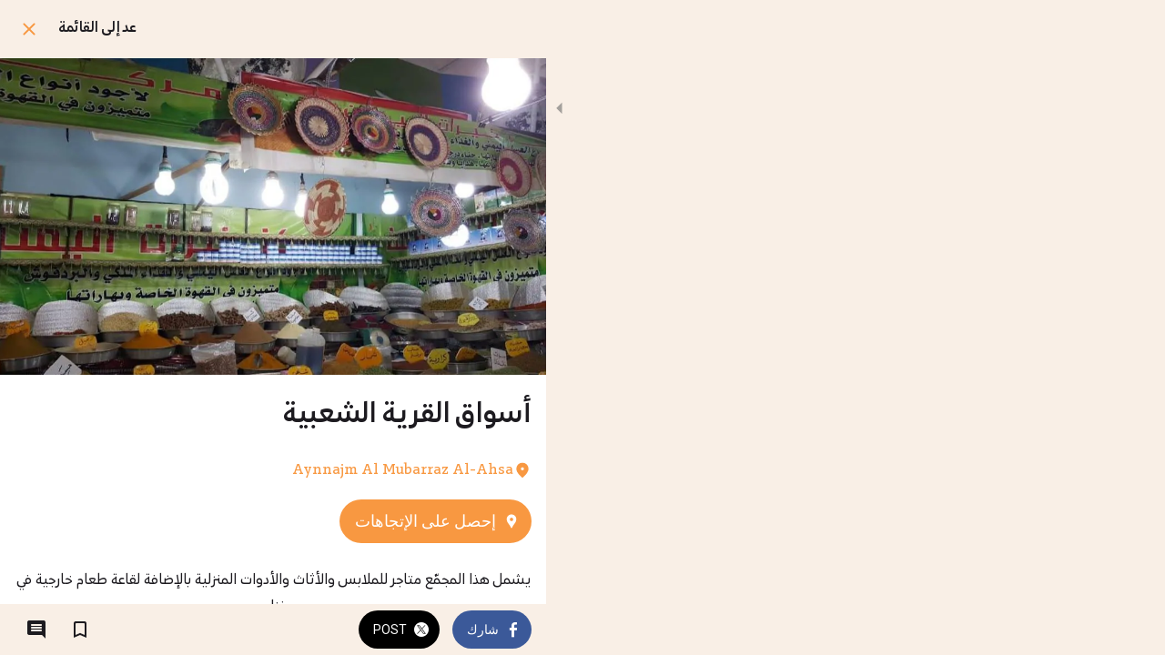

--- FILE ---
content_type: text/html; charset=utf-8
request_url: https://m.saudi-guide.com/eastern-region/i/60121084/asoak-alkry-alshaaby
body_size: 64224
content:
<!DOCTYPE html><html style="--visible-tabbar-height:0px;--visible-safe-area-inset-bottom:env(safe-area-inset-bottom);--visible-safe-header-inset-bottom:0px;--visible-footer-elements-spacing:12px;--visible-toolbar-down-height:var(--toolbar-down-height);" data-beasties-container lang="ar"><head>
    <base href="/">
    <title>أسواق القرية الشعبية</title>
    <meta http-equiv="X-UA-Compatible" content="IE=edge">
    <meta http-equiv="Content-Type" content="text/html; Charset=UTF-8">
    <meta name="viewport" content="width=device-width, initial-scale=1.0, viewport-fit=cover">
    <meta name="msapplication-tap-highlight" content="no">
    <meta name="mobile-web-app-capable" content="yes">
    <link rel="manifest" href="/front-assets/manifest.json">
    <link rel="preconnect" href="https://back.ww-cdn.com/">
    <link rel="preconnect" href="https://back.ww-cdn.com/" crossorigin>
    <link rel="preload" href="/apiv4/getSettings?platform=webapp" crossorigin as="fetch">
    <link rel="preload" href="/apiv3/getLanguage" crossorigin as="fetch">
    <script>window.gb = {storage: {}, user: {}, request: {}, membership: {}};</script>

    <style type="text/css">
        @font-face {font-family: "Roboto";font-display: swap;src: url("https://back.ww-cdn.com/assets/fonts/Roboto-Regular.woff2") format("woff2"), url("https://back.ww-cdn.com/assets/fonts/Roboto-Regular.ttf") format("truetype");}
        @font-face {font-family: "Material Icons";font-style: normal;font-weight: 400;src: url("https://back.ww-cdn.com/assets/fonts/MaterialIcons-Regular.woff2") format("woff2"), url("https://back.ww-cdn.com/assets/fonts/MaterialIcons-Regular.ttf") format("truetype");}
        .material-icons {font-family: 'Material Icons';font-weight: normal;font-style: normal;font-size: 24px;line-height: 1;letter-spacing: normal;text-transform: none;display: inline-block;white-space: nowrap;word-wrap: normal;direction: ltr;-webkit-font-feature-settings: 'liga';-webkit-font-smoothing: antialiased;}
    </style>
<style>html{line-height:1.15;-webkit-text-size-adjust:100%}body{margin:0}h1{font-size:2em;margin:.67em 0}a{background-color:transparent}img{border-style:none}button{font-family:inherit;font-size:100%;line-height:1.15;margin:0}button{overflow:visible}button{text-transform:none}button{-webkit-appearance:button}button::-moz-focus-inner{border-style:none;padding:0}button:-moz-focusring{outline:1px dotted ButtonText}a{text-decoration:none}html{line-height:1.5;font-family:Roboto,sans-serif;font-weight:400;color:#000000de}@media only screen and (min-width: 0){html{font-size:14px}}@media only screen and (min-width: 1280px){html{font-size:14.5px}}@media only screen and (min-width: 1440px){html{font-size:15px}}h1,h3{font-weight:400;line-height:1.1}h1{font-size:4.2rem;line-height:110%;margin:2.1rem 0 1.68rem}h3{font-size:2.92rem;line-height:110%;margin:1.46rem 0 1.168rem}i{line-height:inherit}html{--mat-ripple-color: rgba(0, 0, 0, .1)}html{--mat-option-selected-state-label-text-color: #3f51b5;--mat-option-label-text-color: rgba(0, 0, 0, .87);--mat-option-hover-state-layer-color: rgba(0, 0, 0, .04);--mat-option-focus-state-layer-color: rgba(0, 0, 0, .04);--mat-option-selected-state-layer-color: rgba(0, 0, 0, .04)}.mat-accent{--mat-option-selected-state-label-text-color: #ff4081;--mat-option-label-text-color: rgba(0, 0, 0, .87);--mat-option-hover-state-layer-color: rgba(0, 0, 0, .04);--mat-option-focus-state-layer-color: rgba(0, 0, 0, .04);--mat-option-selected-state-layer-color: rgba(0, 0, 0, .04)}html{--mat-optgroup-label-text-color: rgba(0, 0, 0, .87)}html{--mat-full-pseudo-checkbox-selected-icon-color: #ff4081;--mat-full-pseudo-checkbox-selected-checkmark-color: #fafafa;--mat-full-pseudo-checkbox-unselected-icon-color: rgba(0, 0, 0, .54);--mat-full-pseudo-checkbox-disabled-selected-checkmark-color: #fafafa;--mat-full-pseudo-checkbox-disabled-unselected-icon-color: #b0b0b0;--mat-full-pseudo-checkbox-disabled-selected-icon-color: #b0b0b0}html{--mat-minimal-pseudo-checkbox-selected-checkmark-color: #ff4081;--mat-minimal-pseudo-checkbox-disabled-selected-checkmark-color: #b0b0b0}.mat-accent{--mat-full-pseudo-checkbox-selected-icon-color: #ff4081;--mat-full-pseudo-checkbox-selected-checkmark-color: #fafafa;--mat-full-pseudo-checkbox-unselected-icon-color: rgba(0, 0, 0, .54);--mat-full-pseudo-checkbox-disabled-selected-checkmark-color: #fafafa;--mat-full-pseudo-checkbox-disabled-unselected-icon-color: #b0b0b0;--mat-full-pseudo-checkbox-disabled-selected-icon-color: #b0b0b0}.mat-accent{--mat-minimal-pseudo-checkbox-selected-checkmark-color: #ff4081;--mat-minimal-pseudo-checkbox-disabled-selected-checkmark-color: #b0b0b0}html{--mat-app-background-color: #fafafa;--mat-app-text-color: rgba(0, 0, 0, .87);--mat-app-elevation-shadow-level-0: 0px 0px 0px 0px rgba(0, 0, 0, .2), 0px 0px 0px 0px rgba(0, 0, 0, .14), 0px 0px 0px 0px rgba(0, 0, 0, .12);--mat-app-elevation-shadow-level-1: 0px 2px 1px -1px rgba(0, 0, 0, .2), 0px 1px 1px 0px rgba(0, 0, 0, .14), 0px 1px 3px 0px rgba(0, 0, 0, .12);--mat-app-elevation-shadow-level-2: 0px 3px 1px -2px rgba(0, 0, 0, .2), 0px 2px 2px 0px rgba(0, 0, 0, .14), 0px 1px 5px 0px rgba(0, 0, 0, .12);--mat-app-elevation-shadow-level-3: 0px 3px 3px -2px rgba(0, 0, 0, .2), 0px 3px 4px 0px rgba(0, 0, 0, .14), 0px 1px 8px 0px rgba(0, 0, 0, .12);--mat-app-elevation-shadow-level-4: 0px 2px 4px -1px rgba(0, 0, 0, .2), 0px 4px 5px 0px rgba(0, 0, 0, .14), 0px 1px 10px 0px rgba(0, 0, 0, .12);--mat-app-elevation-shadow-level-5: 0px 3px 5px -1px rgba(0, 0, 0, .2), 0px 5px 8px 0px rgba(0, 0, 0, .14), 0px 1px 14px 0px rgba(0, 0, 0, .12);--mat-app-elevation-shadow-level-6: 0px 3px 5px -1px rgba(0, 0, 0, .2), 0px 6px 10px 0px rgba(0, 0, 0, .14), 0px 1px 18px 0px rgba(0, 0, 0, .12);--mat-app-elevation-shadow-level-7: 0px 4px 5px -2px rgba(0, 0, 0, .2), 0px 7px 10px 1px rgba(0, 0, 0, .14), 0px 2px 16px 1px rgba(0, 0, 0, .12);--mat-app-elevation-shadow-level-8: 0px 5px 5px -3px rgba(0, 0, 0, .2), 0px 8px 10px 1px rgba(0, 0, 0, .14), 0px 3px 14px 2px rgba(0, 0, 0, .12);--mat-app-elevation-shadow-level-9: 0px 5px 6px -3px rgba(0, 0, 0, .2), 0px 9px 12px 1px rgba(0, 0, 0, .14), 0px 3px 16px 2px rgba(0, 0, 0, .12);--mat-app-elevation-shadow-level-10: 0px 6px 6px -3px rgba(0, 0, 0, .2), 0px 10px 14px 1px rgba(0, 0, 0, .14), 0px 4px 18px 3px rgba(0, 0, 0, .12);--mat-app-elevation-shadow-level-11: 0px 6px 7px -4px rgba(0, 0, 0, .2), 0px 11px 15px 1px rgba(0, 0, 0, .14), 0px 4px 20px 3px rgba(0, 0, 0, .12);--mat-app-elevation-shadow-level-12: 0px 7px 8px -4px rgba(0, 0, 0, .2), 0px 12px 17px 2px rgba(0, 0, 0, .14), 0px 5px 22px 4px rgba(0, 0, 0, .12);--mat-app-elevation-shadow-level-13: 0px 7px 8px -4px rgba(0, 0, 0, .2), 0px 13px 19px 2px rgba(0, 0, 0, .14), 0px 5px 24px 4px rgba(0, 0, 0, .12);--mat-app-elevation-shadow-level-14: 0px 7px 9px -4px rgba(0, 0, 0, .2), 0px 14px 21px 2px rgba(0, 0, 0, .14), 0px 5px 26px 4px rgba(0, 0, 0, .12);--mat-app-elevation-shadow-level-15: 0px 8px 9px -5px rgba(0, 0, 0, .2), 0px 15px 22px 2px rgba(0, 0, 0, .14), 0px 6px 28px 5px rgba(0, 0, 0, .12);--mat-app-elevation-shadow-level-16: 0px 8px 10px -5px rgba(0, 0, 0, .2), 0px 16px 24px 2px rgba(0, 0, 0, .14), 0px 6px 30px 5px rgba(0, 0, 0, .12);--mat-app-elevation-shadow-level-17: 0px 8px 11px -5px rgba(0, 0, 0, .2), 0px 17px 26px 2px rgba(0, 0, 0, .14), 0px 6px 32px 5px rgba(0, 0, 0, .12);--mat-app-elevation-shadow-level-18: 0px 9px 11px -5px rgba(0, 0, 0, .2), 0px 18px 28px 2px rgba(0, 0, 0, .14), 0px 7px 34px 6px rgba(0, 0, 0, .12);--mat-app-elevation-shadow-level-19: 0px 9px 12px -6px rgba(0, 0, 0, .2), 0px 19px 29px 2px rgba(0, 0, 0, .14), 0px 7px 36px 6px rgba(0, 0, 0, .12);--mat-app-elevation-shadow-level-20: 0px 10px 13px -6px rgba(0, 0, 0, .2), 0px 20px 31px 3px rgba(0, 0, 0, .14), 0px 8px 38px 7px rgba(0, 0, 0, .12);--mat-app-elevation-shadow-level-21: 0px 10px 13px -6px rgba(0, 0, 0, .2), 0px 21px 33px 3px rgba(0, 0, 0, .14), 0px 8px 40px 7px rgba(0, 0, 0, .12);--mat-app-elevation-shadow-level-22: 0px 10px 14px -6px rgba(0, 0, 0, .2), 0px 22px 35px 3px rgba(0, 0, 0, .14), 0px 8px 42px 7px rgba(0, 0, 0, .12);--mat-app-elevation-shadow-level-23: 0px 11px 14px -7px rgba(0, 0, 0, .2), 0px 23px 36px 3px rgba(0, 0, 0, .14), 0px 9px 44px 8px rgba(0, 0, 0, .12);--mat-app-elevation-shadow-level-24: 0px 11px 15px -7px rgba(0, 0, 0, .2), 0px 24px 38px 3px rgba(0, 0, 0, .14), 0px 9px 46px 8px rgba(0, 0, 0, .12)}html{--mat-option-label-text-font: Roboto, sans-serif;--mat-option-label-text-line-height: 24px;--mat-option-label-text-size: 16px;--mat-option-label-text-tracking: .03125em;--mat-option-label-text-weight: 400}html{--mat-optgroup-label-text-font: Roboto, sans-serif;--mat-optgroup-label-text-line-height: 24px;--mat-optgroup-label-text-size: 16px;--mat-optgroup-label-text-tracking: .03125em;--mat-optgroup-label-text-weight: 400}html{--mat-autocomplete-container-shape: 4px;--mat-autocomplete-container-elevation-shadow: 0px 5px 5px -3px rgba(0, 0, 0, .2), 0px 8px 10px 1px rgba(0, 0, 0, .14), 0px 3px 14px 2px rgba(0, 0, 0, .12)}html{--mat-autocomplete-background-color: white}html{--mdc-text-button-container-shape: 4px;--mdc-text-button-keep-touch-target: false}html{--mdc-filled-button-container-shape: 4px;--mdc-filled-button-keep-touch-target: false}html{--mdc-protected-button-container-shape: 4px;--mdc-protected-button-container-elevation-shadow: 0px 3px 1px -2px rgba(0, 0, 0, .2), 0px 2px 2px 0px rgba(0, 0, 0, .14), 0px 1px 5px 0px rgba(0, 0, 0, .12);--mdc-protected-button-disabled-container-elevation-shadow: 0px 0px 0px 0px rgba(0, 0, 0, .2), 0px 0px 0px 0px rgba(0, 0, 0, .14), 0px 0px 0px 0px rgba(0, 0, 0, .12);--mdc-protected-button-focus-container-elevation-shadow: 0px 2px 4px -1px rgba(0, 0, 0, .2), 0px 4px 5px 0px rgba(0, 0, 0, .14), 0px 1px 10px 0px rgba(0, 0, 0, .12);--mdc-protected-button-hover-container-elevation-shadow: 0px 2px 4px -1px rgba(0, 0, 0, .2), 0px 4px 5px 0px rgba(0, 0, 0, .14), 0px 1px 10px 0px rgba(0, 0, 0, .12);--mdc-protected-button-pressed-container-elevation-shadow: 0px 5px 5px -3px rgba(0, 0, 0, .2), 0px 8px 10px 1px rgba(0, 0, 0, .14), 0px 3px 14px 2px rgba(0, 0, 0, .12)}html{--mdc-outlined-button-keep-touch-target: false;--mdc-outlined-button-outline-width: 1px;--mdc-outlined-button-container-shape: 4px}html{--mat-text-button-horizontal-padding: 8px;--mat-text-button-with-icon-horizontal-padding: 8px;--mat-text-button-icon-spacing: 8px;--mat-text-button-icon-offset: 0}html{--mat-filled-button-horizontal-padding: 16px;--mat-filled-button-icon-spacing: 8px;--mat-filled-button-icon-offset: -4px}html{--mat-protected-button-horizontal-padding: 16px;--mat-protected-button-icon-spacing: 8px;--mat-protected-button-icon-offset: -4px}html{--mat-outlined-button-horizontal-padding: 15px;--mat-outlined-button-icon-spacing: 8px;--mat-outlined-button-icon-offset: -4px}html{--mdc-text-button-label-text-color: black;--mdc-text-button-disabled-label-text-color: rgba(0, 0, 0, .38)}html{--mat-text-button-state-layer-color: black;--mat-text-button-disabled-state-layer-color: black;--mat-text-button-ripple-color: rgba(0, 0, 0, .1);--mat-text-button-hover-state-layer-opacity: .04;--mat-text-button-focus-state-layer-opacity: .12;--mat-text-button-pressed-state-layer-opacity: .12}html{--mdc-filled-button-container-color: white;--mdc-filled-button-label-text-color: black;--mdc-filled-button-disabled-container-color: rgba(0, 0, 0, .12);--mdc-filled-button-disabled-label-text-color: rgba(0, 0, 0, .38)}html{--mat-filled-button-state-layer-color: black;--mat-filled-button-disabled-state-layer-color: black;--mat-filled-button-ripple-color: rgba(0, 0, 0, .1);--mat-filled-button-hover-state-layer-opacity: .04;--mat-filled-button-focus-state-layer-opacity: .12;--mat-filled-button-pressed-state-layer-opacity: .12}html{--mdc-protected-button-container-color: white;--mdc-protected-button-label-text-color: black;--mdc-protected-button-disabled-container-color: rgba(0, 0, 0, .12);--mdc-protected-button-disabled-label-text-color: rgba(0, 0, 0, .38)}html{--mat-protected-button-state-layer-color: black;--mat-protected-button-disabled-state-layer-color: black;--mat-protected-button-ripple-color: rgba(0, 0, 0, .1);--mat-protected-button-hover-state-layer-opacity: .04;--mat-protected-button-focus-state-layer-opacity: .12;--mat-protected-button-pressed-state-layer-opacity: .12}html{--mdc-outlined-button-disabled-outline-color: rgba(0, 0, 0, .12);--mdc-outlined-button-disabled-label-text-color: rgba(0, 0, 0, .38);--mdc-outlined-button-label-text-color: black;--mdc-outlined-button-outline-color: rgba(0, 0, 0, .12)}html{--mat-outlined-button-state-layer-color: black;--mat-outlined-button-disabled-state-layer-color: black;--mat-outlined-button-ripple-color: rgba(0, 0, 0, .1);--mat-outlined-button-hover-state-layer-opacity: .04;--mat-outlined-button-focus-state-layer-opacity: .12;--mat-outlined-button-pressed-state-layer-opacity: .12}html{--mdc-text-button-container-height: 36px}html{--mdc-filled-button-container-height: 36px}html{--mdc-protected-button-container-height: 36px}html{--mdc-outlined-button-container-height: 36px}html{--mat-text-button-touch-target-display: block}html{--mat-filled-button-touch-target-display: block}html{--mat-protected-button-touch-target-display: block}html{--mat-outlined-button-touch-target-display: block}html{--mdc-text-button-label-text-font: Roboto, sans-serif;--mdc-text-button-label-text-size: 14px;--mdc-text-button-label-text-tracking: .0892857143em;--mdc-text-button-label-text-weight: 500;--mdc-text-button-label-text-transform: none}html{--mdc-filled-button-label-text-font: Roboto, sans-serif;--mdc-filled-button-label-text-size: 14px;--mdc-filled-button-label-text-tracking: .0892857143em;--mdc-filled-button-label-text-weight: 500;--mdc-filled-button-label-text-transform: none}html{--mdc-protected-button-label-text-font: Roboto, sans-serif;--mdc-protected-button-label-text-size: 14px;--mdc-protected-button-label-text-tracking: .0892857143em;--mdc-protected-button-label-text-weight: 500;--mdc-protected-button-label-text-transform: none}html{--mdc-outlined-button-label-text-font: Roboto, sans-serif;--mdc-outlined-button-label-text-size: 14px;--mdc-outlined-button-label-text-tracking: .0892857143em;--mdc-outlined-button-label-text-weight: 500;--mdc-outlined-button-label-text-transform: none}html{--mdc-checkbox-disabled-selected-checkmark-color: #fff;--mdc-checkbox-selected-focus-state-layer-opacity: .16;--mdc-checkbox-selected-hover-state-layer-opacity: .04;--mdc-checkbox-selected-pressed-state-layer-opacity: .16;--mdc-checkbox-unselected-focus-state-layer-opacity: .16;--mdc-checkbox-unselected-hover-state-layer-opacity: .04;--mdc-checkbox-unselected-pressed-state-layer-opacity: .16}html{--mdc-checkbox-disabled-selected-icon-color: rgba(0, 0, 0, .38);--mdc-checkbox-disabled-unselected-icon-color: rgba(0, 0, 0, .38);--mdc-checkbox-selected-checkmark-color: white;--mdc-checkbox-selected-focus-icon-color: #ff4081;--mdc-checkbox-selected-hover-icon-color: #ff4081;--mdc-checkbox-selected-icon-color: #ff4081;--mdc-checkbox-selected-pressed-icon-color: #ff4081;--mdc-checkbox-unselected-focus-icon-color: #212121;--mdc-checkbox-unselected-hover-icon-color: #212121;--mdc-checkbox-unselected-icon-color: rgba(0, 0, 0, .54);--mdc-checkbox-selected-focus-state-layer-color: #ff4081;--mdc-checkbox-selected-hover-state-layer-color: #ff4081;--mdc-checkbox-selected-pressed-state-layer-color: #ff4081;--mdc-checkbox-unselected-focus-state-layer-color: black;--mdc-checkbox-unselected-hover-state-layer-color: black;--mdc-checkbox-unselected-pressed-state-layer-color: black}html{--mat-checkbox-disabled-label-color: rgba(0, 0, 0, .38);--mat-checkbox-label-text-color: rgba(0, 0, 0, .87)}html{--mdc-checkbox-state-layer-size: 40px}html{--mat-checkbox-touch-target-display: block}html{--mat-checkbox-label-text-font: Roboto, sans-serif;--mat-checkbox-label-text-line-height: 20px;--mat-checkbox-label-text-size: 14px;--mat-checkbox-label-text-tracking: .0178571429em;--mat-checkbox-label-text-weight: 400}html{--mat-datepicker-calendar-container-shape: 4px;--mat-datepicker-calendar-container-touch-shape: 4px;--mat-datepicker-calendar-container-elevation-shadow: 0px 2px 4px -1px rgba(0, 0, 0, .2), 0px 4px 5px 0px rgba(0, 0, 0, .14), 0px 1px 10px 0px rgba(0, 0, 0, .12);--mat-datepicker-calendar-container-touch-elevation-shadow: 0px 11px 15px -7px rgba(0, 0, 0, .2), 0px 24px 38px 3px rgba(0, 0, 0, .14), 0px 9px 46px 8px rgba(0, 0, 0, .12)}html{--mat-datepicker-calendar-date-selected-state-text-color: white;--mat-datepicker-calendar-date-selected-state-background-color: #3f51b5;--mat-datepicker-calendar-date-selected-disabled-state-background-color: rgba(63, 81, 181, .4);--mat-datepicker-calendar-date-today-selected-state-outline-color: white;--mat-datepicker-calendar-date-focus-state-background-color: rgba(63, 81, 181, .3);--mat-datepicker-calendar-date-hover-state-background-color: rgba(63, 81, 181, .3);--mat-datepicker-toggle-active-state-icon-color: #3f51b5;--mat-datepicker-calendar-date-in-range-state-background-color: rgba(63, 81, 181, .2);--mat-datepicker-calendar-date-in-comparison-range-state-background-color: rgba(249, 171, 0, .2);--mat-datepicker-calendar-date-in-overlap-range-state-background-color: #a8dab5;--mat-datepicker-calendar-date-in-overlap-range-selected-state-background-color: rgb(69.5241935484, 163.4758064516, 93.9516129032);--mat-datepicker-toggle-icon-color: rgba(0, 0, 0, .54);--mat-datepicker-calendar-body-label-text-color: rgba(0, 0, 0, .54);--mat-datepicker-calendar-period-button-text-color: black;--mat-datepicker-calendar-period-button-icon-color: rgba(0, 0, 0, .54);--mat-datepicker-calendar-navigation-button-icon-color: rgba(0, 0, 0, .54);--mat-datepicker-calendar-header-divider-color: rgba(0, 0, 0, .12);--mat-datepicker-calendar-header-text-color: rgba(0, 0, 0, .54);--mat-datepicker-calendar-date-today-outline-color: rgba(0, 0, 0, .38);--mat-datepicker-calendar-date-today-disabled-state-outline-color: rgba(0, 0, 0, .18);--mat-datepicker-calendar-date-text-color: rgba(0, 0, 0, .87);--mat-datepicker-calendar-date-outline-color: transparent;--mat-datepicker-calendar-date-disabled-state-text-color: rgba(0, 0, 0, .38);--mat-datepicker-calendar-date-preview-state-outline-color: rgba(0, 0, 0, .24);--mat-datepicker-range-input-separator-color: rgba(0, 0, 0, .87);--mat-datepicker-range-input-disabled-state-separator-color: rgba(0, 0, 0, .38);--mat-datepicker-range-input-disabled-state-text-color: rgba(0, 0, 0, .38);--mat-datepicker-calendar-container-background-color: white;--mat-datepicker-calendar-container-text-color: rgba(0, 0, 0, .87)}html{--mat-datepicker-calendar-text-font: Roboto, sans-serif;--mat-datepicker-calendar-text-size: 13px;--mat-datepicker-calendar-body-label-text-size: 14px;--mat-datepicker-calendar-body-label-text-weight: 500;--mat-datepicker-calendar-period-button-text-size: 14px;--mat-datepicker-calendar-period-button-text-weight: 500;--mat-datepicker-calendar-header-text-size: 11px;--mat-datepicker-calendar-header-text-weight: 400}html{--mdc-dialog-container-shape: 4px}html{--mat-dialog-container-elevation-shadow: 0px 11px 15px -7px rgba(0, 0, 0, .2), 0px 24px 38px 3px rgba(0, 0, 0, .14), 0px 9px 46px 8px rgba(0, 0, 0, .12);--mat-dialog-container-max-width: 80vw;--mat-dialog-container-small-max-width: 80vw;--mat-dialog-container-min-width: 0;--mat-dialog-actions-alignment: start;--mat-dialog-actions-padding: 8px;--mat-dialog-content-padding: 20px 24px;--mat-dialog-with-actions-content-padding: 20px 24px;--mat-dialog-headline-padding: 0 24px 9px}html{--mdc-dialog-container-color: white;--mdc-dialog-subhead-color: rgba(0, 0, 0, .87);--mdc-dialog-supporting-text-color: rgba(0, 0, 0, .6)}html{--mdc-dialog-subhead-font: Roboto, sans-serif;--mdc-dialog-subhead-line-height: 32px;--mdc-dialog-subhead-size: 20px;--mdc-dialog-subhead-weight: 500;--mdc-dialog-subhead-tracking: .0125em;--mdc-dialog-supporting-text-font: Roboto, sans-serif;--mdc-dialog-supporting-text-line-height: 24px;--mdc-dialog-supporting-text-size: 16px;--mdc-dialog-supporting-text-weight: 400;--mdc-dialog-supporting-text-tracking: .03125em}html{--mdc-filled-text-field-active-indicator-height: 1px;--mdc-filled-text-field-focus-active-indicator-height: 2px;--mdc-filled-text-field-container-shape: 4px}html{--mdc-outlined-text-field-outline-width: 1px;--mdc-outlined-text-field-focus-outline-width: 2px;--mdc-outlined-text-field-container-shape: 4px}html{--mdc-filled-text-field-caret-color: #3f51b5;--mdc-filled-text-field-focus-active-indicator-color: #3f51b5;--mdc-filled-text-field-focus-label-text-color: rgba(63, 81, 181, .87);--mdc-filled-text-field-container-color: rgb(244.8, 244.8, 244.8);--mdc-filled-text-field-disabled-container-color: rgb(249.9, 249.9, 249.9);--mdc-filled-text-field-label-text-color: rgba(0, 0, 0, .6);--mdc-filled-text-field-hover-label-text-color: rgba(0, 0, 0, .6);--mdc-filled-text-field-disabled-label-text-color: rgba(0, 0, 0, .38);--mdc-filled-text-field-input-text-color: rgba(0, 0, 0, .87);--mdc-filled-text-field-disabled-input-text-color: rgba(0, 0, 0, .38);--mdc-filled-text-field-input-text-placeholder-color: rgba(0, 0, 0, .6);--mdc-filled-text-field-error-hover-label-text-color: #f44336;--mdc-filled-text-field-error-focus-label-text-color: #f44336;--mdc-filled-text-field-error-label-text-color: #f44336;--mdc-filled-text-field-error-caret-color: #f44336;--mdc-filled-text-field-active-indicator-color: rgba(0, 0, 0, .42);--mdc-filled-text-field-disabled-active-indicator-color: rgba(0, 0, 0, .06);--mdc-filled-text-field-hover-active-indicator-color: rgba(0, 0, 0, .87);--mdc-filled-text-field-error-active-indicator-color: #f44336;--mdc-filled-text-field-error-focus-active-indicator-color: #f44336;--mdc-filled-text-field-error-hover-active-indicator-color: #f44336}html{--mdc-outlined-text-field-caret-color: #3f51b5;--mdc-outlined-text-field-focus-outline-color: #3f51b5;--mdc-outlined-text-field-focus-label-text-color: rgba(63, 81, 181, .87);--mdc-outlined-text-field-label-text-color: rgba(0, 0, 0, .6);--mdc-outlined-text-field-hover-label-text-color: rgba(0, 0, 0, .6);--mdc-outlined-text-field-disabled-label-text-color: rgba(0, 0, 0, .38);--mdc-outlined-text-field-input-text-color: rgba(0, 0, 0, .87);--mdc-outlined-text-field-disabled-input-text-color: rgba(0, 0, 0, .38);--mdc-outlined-text-field-input-text-placeholder-color: rgba(0, 0, 0, .6);--mdc-outlined-text-field-error-caret-color: #f44336;--mdc-outlined-text-field-error-focus-label-text-color: #f44336;--mdc-outlined-text-field-error-label-text-color: #f44336;--mdc-outlined-text-field-error-hover-label-text-color: #f44336;--mdc-outlined-text-field-outline-color: rgba(0, 0, 0, .38);--mdc-outlined-text-field-disabled-outline-color: rgba(0, 0, 0, .06);--mdc-outlined-text-field-hover-outline-color: rgba(0, 0, 0, .87);--mdc-outlined-text-field-error-focus-outline-color: #f44336;--mdc-outlined-text-field-error-hover-outline-color: #f44336;--mdc-outlined-text-field-error-outline-color: #f44336}html{--mat-form-field-focus-select-arrow-color: rgba(63, 81, 181, .87);--mat-form-field-disabled-input-text-placeholder-color: rgba(0, 0, 0, .38);--mat-form-field-state-layer-color: rgba(0, 0, 0, .87);--mat-form-field-error-text-color: #f44336;--mat-form-field-select-option-text-color: inherit;--mat-form-field-select-disabled-option-text-color: GrayText;--mat-form-field-leading-icon-color: unset;--mat-form-field-disabled-leading-icon-color: unset;--mat-form-field-trailing-icon-color: unset;--mat-form-field-disabled-trailing-icon-color: unset;--mat-form-field-error-focus-trailing-icon-color: unset;--mat-form-field-error-hover-trailing-icon-color: unset;--mat-form-field-error-trailing-icon-color: unset;--mat-form-field-enabled-select-arrow-color: rgba(0, 0, 0, .54);--mat-form-field-disabled-select-arrow-color: rgba(0, 0, 0, .38);--mat-form-field-hover-state-layer-opacity: .04;--mat-form-field-focus-state-layer-opacity: .08}html{--mat-form-field-container-height: 56px;--mat-form-field-filled-label-display: block;--mat-form-field-container-vertical-padding: 16px;--mat-form-field-filled-with-label-container-padding-top: 24px;--mat-form-field-filled-with-label-container-padding-bottom: 8px}html{--mdc-filled-text-field-label-text-font: Roboto, sans-serif;--mdc-filled-text-field-label-text-size: 16px;--mdc-filled-text-field-label-text-tracking: .03125em;--mdc-filled-text-field-label-text-weight: 400}html{--mdc-outlined-text-field-label-text-font: Roboto, sans-serif;--mdc-outlined-text-field-label-text-size: 16px;--mdc-outlined-text-field-label-text-tracking: .03125em;--mdc-outlined-text-field-label-text-weight: 400}html{--mat-form-field-container-text-font: Roboto, sans-serif;--mat-form-field-container-text-line-height: 24px;--mat-form-field-container-text-size: 16px;--mat-form-field-container-text-tracking: .03125em;--mat-form-field-container-text-weight: 400;--mat-form-field-outlined-label-text-populated-size: 16px;--mat-form-field-subscript-text-font: Roboto, sans-serif;--mat-form-field-subscript-text-line-height: 20px;--mat-form-field-subscript-text-size: 12px;--mat-form-field-subscript-text-tracking: .0333333333em;--mat-form-field-subscript-text-weight: 400}html{--mat-grid-list-tile-header-primary-text-size: 14px;--mat-grid-list-tile-header-secondary-text-size: 12px;--mat-grid-list-tile-footer-primary-text-size: 14px;--mat-grid-list-tile-footer-secondary-text-size: 12px}html{--mat-menu-container-shape: 4px;--mat-menu-divider-bottom-spacing: 0;--mat-menu-divider-top-spacing: 0;--mat-menu-item-spacing: 16px;--mat-menu-item-icon-size: 24px;--mat-menu-item-leading-spacing: 16px;--mat-menu-item-trailing-spacing: 16px;--mat-menu-item-with-icon-leading-spacing: 16px;--mat-menu-item-with-icon-trailing-spacing: 16px;--mat-menu-container-elevation-shadow: 0px 5px 5px -3px rgba(0, 0, 0, .2), 0px 8px 10px 1px rgba(0, 0, 0, .14), 0px 3px 14px 2px rgba(0, 0, 0, .12)}html{--mat-menu-item-label-text-color: rgba(0, 0, 0, .87);--mat-menu-item-icon-color: rgba(0, 0, 0, .87);--mat-menu-item-hover-state-layer-color: rgba(0, 0, 0, .04);--mat-menu-item-focus-state-layer-color: rgba(0, 0, 0, .04);--mat-menu-container-color: white;--mat-menu-divider-color: rgba(0, 0, 0, .12)}html{--mat-menu-item-label-text-font: Roboto, sans-serif;--mat-menu-item-label-text-size: 16px;--mat-menu-item-label-text-tracking: .03125em;--mat-menu-item-label-text-line-height: 24px;--mat-menu-item-label-text-weight: 400}html{--mat-select-container-elevation-shadow: 0px 5px 5px -3px rgba(0, 0, 0, .2), 0px 8px 10px 1px rgba(0, 0, 0, .14), 0px 3px 14px 2px rgba(0, 0, 0, .12)}html{--mat-select-panel-background-color: white;--mat-select-enabled-trigger-text-color: rgba(0, 0, 0, .87);--mat-select-disabled-trigger-text-color: rgba(0, 0, 0, .38);--mat-select-placeholder-text-color: rgba(0, 0, 0, .6);--mat-select-enabled-arrow-color: rgba(0, 0, 0, .54);--mat-select-disabled-arrow-color: rgba(0, 0, 0, .38);--mat-select-focused-arrow-color: rgba(63, 81, 181, .87);--mat-select-invalid-arrow-color: rgba(244, 67, 54, .87)}html{--mat-select-arrow-transform: translateY(-8px)}html{--mat-select-trigger-text-font: Roboto, sans-serif;--mat-select-trigger-text-line-height: 24px;--mat-select-trigger-text-size: 16px;--mat-select-trigger-text-tracking: .03125em;--mat-select-trigger-text-weight: 400}html{--mat-sidenav-container-shape: 0;--mat-sidenav-container-elevation-shadow: 0px 8px 10px -5px rgba(0, 0, 0, .2), 0px 16px 24px 2px rgba(0, 0, 0, .14), 0px 6px 30px 5px rgba(0, 0, 0, .12);--mat-sidenav-container-width: auto}html{--mat-sidenav-container-divider-color: rgba(0, 0, 0, .12);--mat-sidenav-container-background-color: white;--mat-sidenav-container-text-color: rgba(0, 0, 0, .87);--mat-sidenav-content-background-color: #fafafa;--mat-sidenav-content-text-color: rgba(0, 0, 0, .87);--mat-sidenav-scrim-color: rgba(0, 0, 0, .6)}html{--mdc-slider-active-track-height: 6px;--mdc-slider-active-track-shape: 9999px;--mdc-slider-handle-height: 20px;--mdc-slider-handle-shape: 50%;--mdc-slider-handle-width: 20px;--mdc-slider-inactive-track-height: 4px;--mdc-slider-inactive-track-shape: 9999px;--mdc-slider-with-overlap-handle-outline-width: 1px;--mdc-slider-with-tick-marks-active-container-opacity: .6;--mdc-slider-with-tick-marks-container-shape: 50%;--mdc-slider-with-tick-marks-container-size: 2px;--mdc-slider-with-tick-marks-inactive-container-opacity: .6;--mdc-slider-handle-elevation: 0px 2px 1px -1px rgba(0, 0, 0, .2), 0px 1px 1px 0px rgba(0, 0, 0, .14), 0px 1px 3px 0px rgba(0, 0, 0, .12)}html{--mat-slider-value-indicator-width: auto;--mat-slider-value-indicator-height: 32px;--mat-slider-value-indicator-caret-display: block;--mat-slider-value-indicator-border-radius: 4px;--mat-slider-value-indicator-padding: 0 12px;--mat-slider-value-indicator-text-transform: none;--mat-slider-value-indicator-container-transform: translateX(-50%)}html{--mdc-slider-handle-color: #3f51b5;--mdc-slider-focus-handle-color: #3f51b5;--mdc-slider-hover-handle-color: #3f51b5;--mdc-slider-active-track-color: #3f51b5;--mdc-slider-inactive-track-color: #3f51b5;--mdc-slider-with-tick-marks-inactive-container-color: #3f51b5;--mdc-slider-with-tick-marks-active-container-color: white;--mdc-slider-disabled-active-track-color: #000;--mdc-slider-disabled-handle-color: #000;--mdc-slider-disabled-inactive-track-color: #000;--mdc-slider-label-container-color: #000;--mdc-slider-label-label-text-color: #fff;--mdc-slider-with-overlap-handle-outline-color: #fff;--mdc-slider-with-tick-marks-disabled-container-color: #000}html{--mat-slider-ripple-color: #3f51b5;--mat-slider-hover-state-layer-color: rgba(63, 81, 181, .05);--mat-slider-focus-state-layer-color: rgba(63, 81, 181, .2);--mat-slider-value-indicator-opacity: .6}html .mat-accent{--mdc-slider-handle-color: #ff4081;--mdc-slider-focus-handle-color: #ff4081;--mdc-slider-hover-handle-color: #ff4081;--mdc-slider-active-track-color: #ff4081;--mdc-slider-inactive-track-color: #ff4081;--mdc-slider-with-tick-marks-inactive-container-color: #ff4081;--mdc-slider-with-tick-marks-active-container-color: white}html .mat-accent{--mat-slider-ripple-color: #ff4081;--mat-slider-hover-state-layer-color: rgba(255, 64, 129, .05);--mat-slider-focus-state-layer-color: rgba(255, 64, 129, .2)}html{--mdc-slider-label-label-text-font: Roboto, sans-serif;--mdc-slider-label-label-text-size: 14px;--mdc-slider-label-label-text-line-height: 22px;--mdc-slider-label-label-text-tracking: .0071428571em;--mdc-slider-label-label-text-weight: 500}html{--mdc-switch-disabled-selected-icon-opacity: .38;--mdc-switch-disabled-track-opacity: .12;--mdc-switch-disabled-unselected-icon-opacity: .38;--mdc-switch-handle-height: 20px;--mdc-switch-handle-shape: 10px;--mdc-switch-handle-width: 20px;--mdc-switch-selected-icon-size: 18px;--mdc-switch-track-height: 14px;--mdc-switch-track-shape: 7px;--mdc-switch-track-width: 36px;--mdc-switch-unselected-icon-size: 18px;--mdc-switch-selected-focus-state-layer-opacity: .12;--mdc-switch-selected-hover-state-layer-opacity: .04;--mdc-switch-selected-pressed-state-layer-opacity: .1;--mdc-switch-unselected-focus-state-layer-opacity: .12;--mdc-switch-unselected-hover-state-layer-opacity: .04;--mdc-switch-unselected-pressed-state-layer-opacity: .1}html{--mdc-switch-selected-focus-state-layer-color: #3949ab;--mdc-switch-selected-handle-color: #3949ab;--mdc-switch-selected-hover-state-layer-color: #3949ab;--mdc-switch-selected-pressed-state-layer-color: #3949ab;--mdc-switch-selected-focus-handle-color: #1a237e;--mdc-switch-selected-hover-handle-color: #1a237e;--mdc-switch-selected-pressed-handle-color: #1a237e;--mdc-switch-selected-focus-track-color: #7986cb;--mdc-switch-selected-hover-track-color: #7986cb;--mdc-switch-selected-pressed-track-color: #7986cb;--mdc-switch-selected-track-color: #7986cb;--mdc-switch-disabled-selected-handle-color: #424242;--mdc-switch-disabled-selected-icon-color: #fff;--mdc-switch-disabled-selected-track-color: #424242;--mdc-switch-disabled-unselected-handle-color: #424242;--mdc-switch-disabled-unselected-icon-color: #fff;--mdc-switch-disabled-unselected-track-color: #424242;--mdc-switch-handle-surface-color: #fff;--mdc-switch-selected-icon-color: #fff;--mdc-switch-unselected-focus-handle-color: #212121;--mdc-switch-unselected-focus-state-layer-color: #424242;--mdc-switch-unselected-focus-track-color: #e0e0e0;--mdc-switch-unselected-handle-color: #616161;--mdc-switch-unselected-hover-handle-color: #212121;--mdc-switch-unselected-hover-state-layer-color: #424242;--mdc-switch-unselected-hover-track-color: #e0e0e0;--mdc-switch-unselected-icon-color: #fff;--mdc-switch-unselected-pressed-handle-color: #212121;--mdc-switch-unselected-pressed-state-layer-color: #424242;--mdc-switch-unselected-pressed-track-color: #e0e0e0;--mdc-switch-unselected-track-color: #e0e0e0;--mdc-switch-handle-elevation-shadow: 0px 2px 1px -1px rgba(0, 0, 0, .2), 0px 1px 1px 0px rgba(0, 0, 0, .14), 0px 1px 3px 0px rgba(0, 0, 0, .12);--mdc-switch-disabled-handle-elevation-shadow: 0px 0px 0px 0px rgba(0, 0, 0, .2), 0px 0px 0px 0px rgba(0, 0, 0, .14), 0px 0px 0px 0px rgba(0, 0, 0, .12)}html{--mdc-switch-disabled-label-text-color: rgba(0, 0, 0, .38)}html{--mdc-switch-state-layer-size: 40px}html{--mdc-circular-progress-active-indicator-width: 4px;--mdc-circular-progress-size: 48px}html{--mdc-circular-progress-active-indicator-color: #3f51b5}html .mat-accent{--mdc-circular-progress-active-indicator-color: #ff4081}html{--mdc-snackbar-container-shape: 4px}html{--mdc-snackbar-container-color: #333333;--mdc-snackbar-supporting-text-color: rgba(255, 255, 255, .87)}html{--mat-snack-bar-button-color: #c5cae9}html{--mdc-snackbar-supporting-text-font: Roboto, sans-serif;--mdc-snackbar-supporting-text-line-height: 20px;--mdc-snackbar-supporting-text-size: 14px;--mdc-snackbar-supporting-text-weight: 400}html{--mat-toolbar-container-background-color: whitesmoke;--mat-toolbar-container-text-color: rgba(0, 0, 0, .87)}html{--mat-toolbar-standard-height: 64px;--mat-toolbar-mobile-height: 56px}html{--mat-toolbar-title-text-font: Roboto, sans-serif;--mat-toolbar-title-text-line-height: 32px;--mat-toolbar-title-text-size: 20px;--mat-toolbar-title-text-tracking: .0125em;--mat-toolbar-title-text-weight: 500}html{--mdc-plain-tooltip-container-shape: 4px;--mdc-plain-tooltip-supporting-text-line-height: 16px}html{--mdc-plain-tooltip-container-color: #616161;--mdc-plain-tooltip-supporting-text-color: #fff}html{--mdc-plain-tooltip-supporting-text-font: Roboto, sans-serif;--mdc-plain-tooltip-supporting-text-size: 12px;--mdc-plain-tooltip-supporting-text-weight: 400;--mdc-plain-tooltip-supporting-text-tracking: .0333333333em}html{--mat-bottom-sheet-container-shape: 4px}html{--mat-bottom-sheet-container-text-color: rgba(0, 0, 0, .87);--mat-bottom-sheet-container-background-color: white}html{--mat-bottom-sheet-container-text-font: Roboto, sans-serif;--mat-bottom-sheet-container-text-line-height: 20px;--mat-bottom-sheet-container-text-size: 14px;--mat-bottom-sheet-container-text-tracking: .0178571429em;--mat-bottom-sheet-container-text-weight: 400}html{--mdc-fab-container-shape: 50%;--mdc-fab-container-elevation-shadow: 0px 3px 5px -1px rgba(0, 0, 0, .2), 0px 6px 10px 0px rgba(0, 0, 0, .14), 0px 1px 18px 0px rgba(0, 0, 0, .12);--mdc-fab-focus-container-elevation-shadow: 0px 5px 5px -3px rgba(0, 0, 0, .2), 0px 8px 10px 1px rgba(0, 0, 0, .14), 0px 3px 14px 2px rgba(0, 0, 0, .12);--mdc-fab-hover-container-elevation-shadow: 0px 5px 5px -3px rgba(0, 0, 0, .2), 0px 8px 10px 1px rgba(0, 0, 0, .14), 0px 3px 14px 2px rgba(0, 0, 0, .12);--mdc-fab-pressed-container-elevation-shadow: 0px 7px 8px -4px rgba(0, 0, 0, .2), 0px 12px 17px 2px rgba(0, 0, 0, .14), 0px 5px 22px 4px rgba(0, 0, 0, .12)}html{--mdc-fab-small-container-shape: 50%;--mdc-fab-small-container-elevation-shadow: 0px 3px 5px -1px rgba(0, 0, 0, .2), 0px 6px 10px 0px rgba(0, 0, 0, .14), 0px 1px 18px 0px rgba(0, 0, 0, .12);--mdc-fab-small-focus-container-elevation-shadow: 0px 5px 5px -3px rgba(0, 0, 0, .2), 0px 8px 10px 1px rgba(0, 0, 0, .14), 0px 3px 14px 2px rgba(0, 0, 0, .12);--mdc-fab-small-hover-container-elevation-shadow: 0px 5px 5px -3px rgba(0, 0, 0, .2), 0px 8px 10px 1px rgba(0, 0, 0, .14), 0px 3px 14px 2px rgba(0, 0, 0, .12);--mdc-fab-small-pressed-container-elevation-shadow: 0px 7px 8px -4px rgba(0, 0, 0, .2), 0px 12px 17px 2px rgba(0, 0, 0, .14), 0px 5px 22px 4px rgba(0, 0, 0, .12)}html{--mdc-extended-fab-container-height: 48px;--mdc-extended-fab-container-shape: 24px;--mdc-extended-fab-container-elevation-shadow: 0px 3px 5px -1px rgba(0, 0, 0, .2), 0px 6px 10px 0px rgba(0, 0, 0, .14), 0px 1px 18px 0px rgba(0, 0, 0, .12);--mdc-extended-fab-focus-container-elevation-shadow: 0px 5px 5px -3px rgba(0, 0, 0, .2), 0px 8px 10px 1px rgba(0, 0, 0, .14), 0px 3px 14px 2px rgba(0, 0, 0, .12);--mdc-extended-fab-hover-container-elevation-shadow: 0px 5px 5px -3px rgba(0, 0, 0, .2), 0px 8px 10px 1px rgba(0, 0, 0, .14), 0px 3px 14px 2px rgba(0, 0, 0, .12);--mdc-extended-fab-pressed-container-elevation-shadow: 0px 7px 8px -4px rgba(0, 0, 0, .2), 0px 12px 17px 2px rgba(0, 0, 0, .14), 0px 5px 22px 4px rgba(0, 0, 0, .12)}html{--mdc-fab-container-color: white}html{--mat-fab-foreground-color: black;--mat-fab-state-layer-color: black;--mat-fab-disabled-state-layer-color: black;--mat-fab-ripple-color: rgba(0, 0, 0, .1);--mat-fab-hover-state-layer-opacity: .04;--mat-fab-focus-state-layer-opacity: .12;--mat-fab-pressed-state-layer-opacity: .12;--mat-fab-disabled-state-container-color: rgba(0, 0, 0, .12);--mat-fab-disabled-state-foreground-color: rgba(0, 0, 0, .38)}html{--mdc-fab-small-container-color: white}html{--mat-fab-small-foreground-color: black;--mat-fab-small-state-layer-color: black;--mat-fab-small-disabled-state-layer-color: black;--mat-fab-small-ripple-color: rgba(0, 0, 0, .1);--mat-fab-small-hover-state-layer-opacity: .04;--mat-fab-small-focus-state-layer-opacity: .12;--mat-fab-small-pressed-state-layer-opacity: .12;--mat-fab-small-disabled-state-container-color: rgba(0, 0, 0, .12);--mat-fab-small-disabled-state-foreground-color: rgba(0, 0, 0, .38)}html .mat-mdc-fab.mat-accent{--mdc-fab-container-color: #ff4081}html .mat-mdc-fab.mat-accent{--mat-fab-foreground-color: white;--mat-fab-state-layer-color: white;--mat-fab-ripple-color: rgba(255, 255, 255, .1)}html{--mat-fab-touch-target-display: block}html{--mat-fab-small-touch-target-display: block}html{--mdc-extended-fab-label-text-font: Roboto, sans-serif;--mdc-extended-fab-label-text-size: 14px;--mdc-extended-fab-label-text-tracking: .0892857143em;--mdc-extended-fab-label-text-weight: 500}.gbui-icon{background-repeat:no-repeat;background-size:contain;background-position:center center;font-size:24px;width:inherit;height:inherit;display:inline-block;color:inherit;line-height:1}.gbui-icon--svg{white-space:normal}.gbui-icon--svg *{fill:unset!important;width:inherit!important;height:inherit!important}.gbui-icon-button{padding:0;border:none;background-color:initial;cursor:pointer;color:inherit}.gbui-background{background-repeat:no-repeat;background-size:cover;background-position:center center}:root{--gbuigrid-gutter: var(--gbuigrid-gutter-mobile, 16px);--gbuigrid-maxw: var(--gbuigrid-maxw-mobile, 100%)}@media only screen and (orientation: portrait) and (min-width: 600px) and (max-width: 1024px),only screen and (orientation: landscape) and (min-width: 960px) and (max-width: 1279px){:root{--gbuigrid-gutter: var(--gbuigrid-gutter-tablet, 20px);--gbuigrid-maxw: var(--gbuigrid-maxw-tablet, 100%)}}@media only screen and (orientation: portrait) and (min-width: 1025px) and (max-width: 1279px),only screen and (orientation: landscape) and (min-width: 1280px) and (max-width: 1439px){:root{--gbuigrid-gutter: var(--gbuigrid-gutter-laptop, 28px);--gbuigrid-maxw: var(--gbuigrid-maxw-laptop, 1268px)}}@media only screen and (min-width: 1440px){:root{--gbuigrid-gutter: var(--gbuigrid-gutter-desktop, 28px);--gbuigrid-maxw: var(--gbuigrid-maxw-desktop, 1428px)}}.cdk-visually-hidden{border:0;clip:rect(0 0 0 0);height:1px;margin:-1px;overflow:hidden;padding:0;position:absolute;width:1px;white-space:nowrap;outline:0;-webkit-appearance:none;-moz-appearance:none;left:0}[gbToolbar]>mat-toolbar .buttons .gbui-icon{vertical-align:middle}[gbIcon]{background:transparent center center no-repeat;background-size:cover;border:none;line-height:1}:root{--floating-tabbar-height: 81px;--tabbar-height: 65px;--miniplayer-height: 56px;--categories-pager-height: 48px;--categories-pager-height-mobile: 24px;--toolbar-down-height: 56px;--toolbar-down-height-mobile: 48px;--detail-swipe-pager-height: 18px;--safe-header-inset-bottom: 64px;--safe-area-inset-top: env(safe-area-inset-top);--visible-tabbar-height: 0px;--visible-miniplayer-height: 0px;--visible-categories-pager-height: 0px;--visible-toolbar-down-height: 0px;--visible-safe-area-inset-bottom: 0px;--visible-detail-swipe-pager-height: 0px;--visible-safe-header-inset-bottom: var(--safe-header-inset-bottom);--visible-ad-banner-height: 0px;--visible-footer-elements-spacing: 0px;--visible-footer-first-slot: 0px;--footer-height: calc( var(--visible-tabbar-height) + var(--visible-miniplayer-height) + var(--visible-categories-pager-height) + var(--visible-toolbar-down-height) + env(safe-area-inset-bottom) + var(--visible-detail-swipe-pager-height) + var(--visible-ad-banner-height) + var(--visible-footer-elements-spacing) + var(--visible-footer-first-slot) );--rc-gradient-start-color: rgba(255, 255, 255, 0);--rc-obstrusive-bgcolor: 0, 0, 0;--rc-obstrusive-opacity: 1;--rc-radius: 0;--ps-font-desktop: 0px;--ps-font-tablet: 0px;--ps-font-mobile: 0px}@media only screen and (orientation: portrait) and (max-width: 599px),only screen and (orientation: landscape) and (max-width: 959px){:root{--safe-header-inset-bottom: 56px}}:root{--vh: 1vh}html,body{height:100vh;width:100vw}html{box-sizing:border-box}html:not(.is-win) *{scrollbar-width:thin}*,*:before,*:after{box-sizing:inherit;-webkit-tap-highlight-color:transparent}body{font-family:Roboto,Helvetica,Arial,sans-serif;-webkit-font-smoothing:antialiased;-moz-osx-font-smoothing:grayscale;-ms-overflow-style:-ms-autohiding-scrollbar;overflow-x:hidden}@media only screen and (min-width: 0){body{font-size:15px}}@media only screen and (min-width: 960px){body{font-size:15.5px}}@media only screen and (min-width: 1280px){body{font-size:16px}}*{word-wrap:break-word;touch-action:manipulation}ul{margin:0}ul:not(.browser-default){padding-left:0;padding-right:0;list-style-type:none}ul:not(.browser-default) li{list-style-type:none}img{max-width:100%}.clear{clear:both}.mat-drawer-container{--mat-sidenav-content-background-color: initial}.mat-toolbar{line-height:initial}.mat-toolbar{background-color:transparent}[gbIcon].svg>svg,[gbIcon].svg>svg *{fill:unset!important;width:inherit!important;height:inherit!important}.gbiconv1,.gbiconv2{line-height:110%!important}
</style><link rel="stylesheet" href="https://back.ww-cdn.com/superstatic/front-res/2892882/styles-PORCJLHH.css" media="print" onload="this.media='all'"><noscript><link rel="stylesheet" href="styles-PORCJLHH.css"></noscript><style>[_nghost-gb-app-c2600066392]{inset:0;z-index:0;pointer-events:none;position:absolute;transform:translateZ(0)}.fixed[_nghost-gb-app-c2600066392]{position:fixed}.fixed[_nghost-gb-app-c2600066392]   .bg-landscape[_ngcontent-gb-app-c2600066392], .fixed[_nghost-gb-app-c2600066392]   .bg-portrait[_ngcontent-gb-app-c2600066392], .fixed[_nghost-gb-app-c2600066392]   .bg-mobile[_ngcontent-gb-app-c2600066392]{position:fixed}.bg-landscape[_ngcontent-gb-app-c2600066392], .bg-portrait[_ngcontent-gb-app-c2600066392], .bg-mobile[_ngcontent-gb-app-c2600066392]{background:transparent center center no-repeat;background-size:cover;inset:0;position:absolute;transform:translateZ(0)}.bg-landscape-img[_ngcontent-gb-app-c2600066392], .bg-portrait-img[_ngcontent-gb-app-c2600066392], .bg-mobile-img[_ngcontent-gb-app-c2600066392]{object-fit:cover;inset:0;height:100%;width:100%;position:absolute;transform:translateZ(0)}@media only screen and (orientation: portrait) and (min-width: 1025px),only screen and (orientation: landscape) and (min-width: 1280px){.bg-mobile[_ngcontent-gb-app-c2600066392], .bg-mobile-img[_ngcontent-gb-app-c2600066392]{display:none}}@media only screen and (orientation: portrait) and (min-width: 1025px) and (orientation: landscape),only screen and (orientation: landscape) and (min-width: 1280px) and (orientation: landscape){.bg-portrait[_ngcontent-gb-app-c2600066392], .bg-portrait-img[_ngcontent-gb-app-c2600066392]{display:none}}@media only screen and (orientation: portrait) and (min-width: 1025px) and (orientation: portrait),only screen and (orientation: landscape) and (min-width: 1280px) and (orientation: portrait){.bg-landscape[_ngcontent-gb-app-c2600066392], .bg-landscape-img[_ngcontent-gb-app-c2600066392]{display:none}}@media only screen and (orientation: portrait) and (min-width: 600px) and (max-width: 1024px),only screen and (orientation: landscape) and (min-width: 960px) and (max-width: 1279px){.bg-mobile[_ngcontent-gb-app-c2600066392]{display:none}}@media only screen and (orientation: portrait) and (min-width: 600px) and (max-width: 1024px) and (orientation: landscape),only screen and (orientation: landscape) and (min-width: 960px) and (max-width: 1279px) and (orientation: landscape){.bg-portrait[_ngcontent-gb-app-c2600066392], .bg-portrait-img[_ngcontent-gb-app-c2600066392]{display:none}}@media only screen and (orientation: portrait) and (min-width: 600px) and (max-width: 1024px) and (orientation: portrait),only screen and (orientation: landscape) and (min-width: 960px) and (max-width: 1279px) and (orientation: portrait){.bg-portrait[_ngcontent-gb-app-c2600066392], .bg-portrait-img[_ngcontent-gb-app-c2600066392]{display:none}}@media only screen and (orientation: portrait) and (max-width: 599px),only screen and (orientation: landscape) and (max-width: 959px){.bg-portrait[_ngcontent-gb-app-c2600066392], .bg-landscape[_ngcontent-gb-app-c2600066392], .bg-portrait-img[_ngcontent-gb-app-c2600066392], .bg-landscape-img[_ngcontent-gb-app-c2600066392]{display:none}}</style><link rel="preload" as="style" href="https://fonts.googleapis.com/css?family=Quicksand|Quicksand:700|Quicksand:500|Quicksand:600|Roboto|Quicksand:400&amp;display=swap" onload="this.onload=null;this.rel='stylesheet'"><noscript><link rel="stylesheet" href="https://fonts.googleapis.com/css?family=Quicksand|Quicksand:700|Quicksand:500|Quicksand:600|Roboto|Quicksand:400&display=swap"></noscript><style>#main-outlet-container[_ngcontent-gb-app-c1939849211]{position:relative;width:100%;height:100%}[_nghost-gb-app-c1939849211]{--backdrop-opacity-rgba: rgba(0, 0, 0, .6)}.tabbar-other[_ngcontent-gb-app-c1939849211]{position:fixed;z-index:1300;inset:0;display:flex;flex-direction:column}.blur[_ngcontent-gb-app-c1939849211]{-webkit-backdrop-filter:blur(15px);backdrop-filter:blur(15px)}@media only screen and (orientation: portrait) and (min-width: 600px) and (max-width: 1024px),only screen and (orientation: landscape) and (min-width: 960px) and (max-width: 1279px){[_nghost-gb-app-c1939849211]     .mat-drawer-backdrop{background-color:var(--backdrop-opacity-rgba)}[_nghost-gb-app-c1939849211]     .backdrop-blur .mat-drawer-backdrop{-webkit-backdrop-filter:blur(15px);backdrop-filter:blur(15px)}}@media only screen and (orientation: portrait) and (max-width: 599px),only screen and (orientation: landscape) and (max-width: 959px){[_nghost-gb-app-c1939849211]     #ftothr, [_nghost-gb-app-c1939849211]     #ftothr .mat-sidenav-content, [_nghost-gb-app-c1939849211]     #ftothr gb-drawer-container:not(.open) .mat-drawer-content, [_nghost-gb-app-c1939849211]     #ftothr gb-drawer-container:not(.open) .mat-drawer-container{position:static!important}}</style><style>gb-mat-sidenav-container.hide-backdrop[_ngcontent-gb-app-c349144387]{background-color:initial}gb-mat-sidenav-container.hide-backdrop[_ngcontent-gb-app-c349144387]    >.mat-drawer-backdrop{opacity:0}gb-mat-sidenav-container[_ngcontent-gb-app-c349144387]    {height:100%;overflow:initial}.open[_nghost-gb-app-c349144387]   gb-mat-sidenav-container[_ngcontent-gb-app-c349144387]    {z-index:1300}gb-mat-sidenav-container[_ngcontent-gb-app-c349144387]     .mat-drawer-backdrop{position:fixed}gb-mat-sidenav-container[_ngcontent-gb-app-c349144387]     gb-mat-sidenav-content{overflow:initial}.swipe-always-open[_nghost-gb-app-c349144387]   gb-mat-sidenav-container[_ngcontent-gb-app-c349144387]     gb-mat-sidenav-content, .littleswipe-always-open[_nghost-gb-app-c349144387]   gb-mat-sidenav-container[_ngcontent-gb-app-c349144387]     gb-mat-sidenav-content{margin-left:var(--sidenav-width)}gb-mat-sidenav[_ngcontent-gb-app-c349144387]{height:100%;min-width:0}gb-root-tabbar[_nghost-gb-app-c349144387]   gb-mat-sidenav.mat-drawer[_ngcontent-gb-app-c349144387], gb-root-tabbar   [_nghost-gb-app-c349144387]   gb-mat-sidenav.mat-drawer[_ngcontent-gb-app-c349144387], gb-root-floating-tabbar[_nghost-gb-app-c349144387]   gb-mat-sidenav.mat-drawer[_ngcontent-gb-app-c349144387], gb-root-floating-tabbar   [_nghost-gb-app-c349144387]   gb-mat-sidenav.mat-drawer[_ngcontent-gb-app-c349144387]{background-color:transparent}gb-root-tabbar[_nghost-gb-app-c349144387]   gb-mat-sidenav.mat-drawer[_ngcontent-gb-app-c349144387]   a[_ngcontent-gb-app-c349144387], gb-root-tabbar   [_nghost-gb-app-c349144387]   gb-mat-sidenav.mat-drawer[_ngcontent-gb-app-c349144387]   a[_ngcontent-gb-app-c349144387], gb-root-floating-tabbar[_nghost-gb-app-c349144387]   gb-mat-sidenav.mat-drawer[_ngcontent-gb-app-c349144387]   a[_ngcontent-gb-app-c349144387], gb-root-floating-tabbar   [_nghost-gb-app-c349144387]   gb-mat-sidenav.mat-drawer[_ngcontent-gb-app-c349144387]   a[_ngcontent-gb-app-c349144387], gb-root-tabbar[_nghost-gb-app-c349144387]   gb-mat-sidenav.mat-drawer[_ngcontent-gb-app-c349144387]   button[_ngcontent-gb-app-c349144387], gb-root-tabbar   [_nghost-gb-app-c349144387]   gb-mat-sidenav.mat-drawer[_ngcontent-gb-app-c349144387]   button[_ngcontent-gb-app-c349144387], gb-root-floating-tabbar[_nghost-gb-app-c349144387]   gb-mat-sidenav.mat-drawer[_ngcontent-gb-app-c349144387]   button[_ngcontent-gb-app-c349144387], gb-root-floating-tabbar   [_nghost-gb-app-c349144387]   gb-mat-sidenav.mat-drawer[_ngcontent-gb-app-c349144387]   button[_ngcontent-gb-app-c349144387]{outline:none}.no-bg[_nghost-gb-app-c349144387]   gb-mat-sidenav[_ngcontent-gb-app-c349144387]{box-shadow:none;background-color:transparent}@media only screen and (orientation: portrait) and (max-width: 599px),only screen and (orientation: landscape) and (max-width: 959px){gb-root-tabbar[_nghost-gb-app-c349144387]   gb-mat-sidenav.mat-drawer[_ngcontent-gb-app-c349144387], gb-root-tabbar   [_nghost-gb-app-c349144387]   gb-mat-sidenav.mat-drawer[_ngcontent-gb-app-c349144387]{height:calc(100% - 66px);height:calc(100% - 66px - env(safe-area-inset-bottom));box-shadow:none!important;transition:none!important}gb-root-tabbar[_nghost-gb-app-c349144387]   gb-mat-sidenav-container[_ngcontent-gb-app-c349144387]     .mat-drawer-backdrop, gb-root-tabbar   [_nghost-gb-app-c349144387]   gb-mat-sidenav-container[_ngcontent-gb-app-c349144387]     .mat-drawer-backdrop{bottom:66px;bottom:calc(66px + env(safe-area-inset-bottom))}}</style><style>.mat-drawer-container{position:relative;z-index:1;color:var(--mat-sidenav-content-text-color, var(--mat-sys-on-background));background-color:var(--mat-sidenav-content-background-color, var(--mat-sys-background));box-sizing:border-box;-webkit-overflow-scrolling:touch;display:block;overflow:hidden}.mat-drawer-container[fullscreen]{inset:0;position:absolute}.mat-drawer-container[fullscreen].mat-drawer-container-has-open{overflow:hidden}.mat-drawer-container.mat-drawer-container-explicit-backdrop .mat-drawer-side{z-index:3}.mat-drawer-container.ng-animate-disabled .mat-drawer-backdrop,.mat-drawer-container.ng-animate-disabled .mat-drawer-content,.ng-animate-disabled .mat-drawer-container .mat-drawer-backdrop,.ng-animate-disabled .mat-drawer-container .mat-drawer-content{transition:none}.mat-drawer-backdrop{inset:0;position:absolute;display:block;z-index:3;visibility:hidden}.mat-drawer-backdrop.mat-drawer-shown{visibility:visible;background-color:var(--mat-sidenav-scrim-color, color-mix(in srgb, var(--mat-sys-neutral-variant20) 40%, transparent))}.mat-drawer-transition .mat-drawer-backdrop{transition-duration:.4s;transition-timing-function:cubic-bezier(.25,.8,.25,1);transition-property:background-color,visibility}@media (forced-colors: active){.mat-drawer-backdrop{opacity:.5}}.mat-drawer-content{position:relative;z-index:1;display:block;height:100%;overflow:auto}.mat-drawer-transition .mat-drawer-content{transition-duration:.4s;transition-timing-function:cubic-bezier(.25,.8,.25,1);transition-property:transform,margin-left,margin-right}.mat-drawer{box-shadow:0 8px 10px -5px #0003,0 16px 24px 2px #00000024,0 6px 30px 5px #0000001f;position:relative;z-index:4;color:var(--mat-sidenav-container-text-color, var(--mat-sys-on-surface-variant));background-color:var(--mat-sidenav-container-background-color, var(--mat-sys-surface));border-top-right-radius:var(--mat-sidenav-container-shape, var(--mat-sys-corner-large));border-bottom-right-radius:var(--mat-sidenav-container-shape, var(--mat-sys-corner-large));display:block;position:absolute;top:0;bottom:0;z-index:3;outline:0;box-sizing:border-box;overflow-y:auto;transform:translate3d(-100%,0,0)}.mat-drawer{--mat-sidenav-container-shape: 0;--mat-sidenav-container-elevation-shadow: 0px 8px 10px -5px rgba(0, 0, 0, .2), 0px 16px 24px 2px rgba(0, 0, 0, .14), 0px 6px 30px 5px rgba(0, 0, 0, .12);--mat-sidenav-container-width: auto}@media (forced-colors: active){.mat-drawer,[dir=rtl] .mat-drawer.mat-drawer-end{border-right:solid 1px currentColor}}@media (forced-colors: active){[dir=rtl] .mat-drawer,.mat-drawer.mat-drawer-end{border-left:solid 1px currentColor;border-right:none}}.mat-drawer.mat-drawer-side{z-index:2}.mat-drawer.mat-drawer-end{right:0;transform:translate3d(100%,0,0);border-top-left-radius:var(--mat-sidenav-container-shape, var(--mat-sys-corner-large));border-bottom-left-radius:var(--mat-sidenav-container-shape, var(--mat-sys-corner-large));border-top-right-radius:0;border-bottom-right-radius:0}[dir=rtl] .mat-drawer{border-top-left-radius:var(--mat-sidenav-container-shape, var(--mat-sys-corner-large));border-bottom-left-radius:var(--mat-sidenav-container-shape, var(--mat-sys-corner-large));border-top-right-radius:0;border-bottom-right-radius:0;transform:translate3d(100%,0,0)}[dir=rtl] .mat-drawer.mat-drawer-end{border-top-right-radius:var(--mat-sidenav-container-shape, var(--mat-sys-corner-large));border-bottom-right-radius:var(--mat-sidenav-container-shape, var(--mat-sys-corner-large));border-top-left-radius:0;border-bottom-left-radius:0;left:0;right:auto;transform:translate3d(-100%,0,0)}.mat-drawer[style*="visibility: hidden"]{display:none}.mat-drawer-side{box-shadow:none;border-right-color:var(--mat-sidenav-container-divider-color, transparent);border-right-width:1px;border-right-style:solid}.mat-drawer-side.mat-drawer-end,[dir=rtl] .mat-drawer-side{border-left-color:var(--mat-sidenav-container-divider-color, transparent);border-left-width:1px;border-left-style:solid;border-right:none}[dir=rtl] .mat-drawer-side.mat-drawer-end{border-right-color:var(--mat-sidenav-container-divider-color, transparent);border-right-width:1px;border-right-style:solid;border-left:none}.mat-drawer-inner-container{width:100%;height:100%;overflow:auto;-webkit-overflow-scrolling:touch}.mat-sidenav-fixed{position:fixed}
</style><style>.cdk-visually-hidden{border:0;clip:rect(0 0 0 0);height:1px;margin:-1px;overflow:hidden;padding:0;position:absolute;width:1px;white-space:nowrap;outline:0;-webkit-appearance:none;-moz-appearance:none;left:0}[dir=rtl] .cdk-visually-hidden{left:auto;right:0}</style><style>[_nghost-gb-app-c3785979937]{display:block;height:100%;overflow-y:auto}.no-scrollbar[_nghost-gb-app-c3785979937]::-webkit-scrollbar{width:0!important}</style><style>[_nghost-gb-app-c2015713925]{display:block;height:100%;display:flex;flex-direction:column}[_nghost-gb-app-c2015713925]   .gb-tabbar-other[_ngcontent-gb-app-c2015713925]{display:flex;flex-direction:column;flex:1 0 100%;min-height:100%;padding:10px;overflow-y:auto}[_nghost-gb-app-c2015713925]   .gb-tabbar-other[_ngcontent-gb-app-c2015713925]   .close[_ngcontent-gb-app-c2015713925]{display:inline-block;width:24px!important;height:24px!important;position:sticky;top:0}[_nghost-gb-app-c2015713925]   .gb-tabbar-other[_ngcontent-gb-app-c2015713925]   ul[_ngcontent-gb-app-c2015713925]{flex:1}[_nghost-gb-app-c2015713925]   .gb-tabbar-other[_ngcontent-gb-app-c2015713925]   ul[_ngcontent-gb-app-c2015713925]   li[_ngcontent-gb-app-c2015713925]   .one-line[_ngcontent-gb-app-c2015713925]{margin-bottom:6px;border-radius:1000em}[_nghost-gb-app-c2015713925]   .classic-link-icon[_ngcontent-gb-app-c2015713925]{flex-shrink:0}@media only screen and (orientation: portrait) and (max-width: 599px),only screen and (orientation: landscape) and (max-width: 959px){[_nghost-gb-app-c2015713925]   .gb-tabbar-other[_ngcontent-gb-app-c2015713925]{padding:28px 16px calc(var(--tabbar-height) + 40px) 16px}[_nghost-gb-app-c2015713925]   .gb-tabbar-other[_ngcontent-gb-app-c2015713925]   .close[_ngcontent-gb-app-c2015713925]{margin-bottom:20px}}button[_ngcontent-gb-app-c2015713925]{outline:none}@media only screen and (orientation: portrait) and (min-width: 600px),only screen and (orientation: landscape) and (min-width: 960px){.gb-tabbar-other[_ngcontent-gb-app-c2015713925]   .close[_ngcontent-gb-app-c2015713925]{margin-left:auto}.gb-tabbar-other[_ngcontent-gb-app-c2015713925]   ul[_ngcontent-gb-app-c2015713925]   li[_ngcontent-gb-app-c2015713925]:last-of-type   .one-line[_ngcontent-gb-app-c2015713925]{border-bottom:none!important}}</style><style>[_nghost-gb-app-c2577904645]{display:flex;flex:1 0 auto;height:100%;flex-direction:column}.shell-container[_ngcontent-gb-app-c2577904645]{display:flex;flex-direction:column;flex:1 0 auto;width:100%}.shell-loader[_ngcontent-gb-app-c2577904645]{position:relative;margin:auto;height:30px;width:205px}.shell-loader-bullet[_ngcontent-gb-app-c2577904645]{position:absolute;top:0;width:30px;height:30px;border-radius:15px;transform:scale(.3);animation-name:_ngcontent-gb-app-c2577904645_shell-bullet;animation-direction:normal;animation-iteration-count:infinite;animation-duration:1.2s}.shell-loader-bullet-0[_ngcontent-gb-app-c2577904645]{left:0;animation-delay:0ms}.shell-loader-bullet-1[_ngcontent-gb-app-c2577904645]{left:35px;animation-delay:.2s}.shell-loader-bullet-2[_ngcontent-gb-app-c2577904645]{left:70px;animation-delay:.4s}.shell-loader-bullet-3[_ngcontent-gb-app-c2577904645]{left:105px;animation-delay:.6s}.shell-loader-bullet-4[_ngcontent-gb-app-c2577904645]{left:140px;animation-delay:.8s}.shell-loader-bullet-5[_ngcontent-gb-app-c2577904645]{left:175px;animation-delay:1s}@-webkit-keyframes _ngcontent-gb-app-c2577904645_shell-bullet{0%{transform:scale(1)}to{transform:scale(.3);background-color:transparent}}@-moz-keyframes shell-bullet{0%{transform:scale(1)}to{transform:scale(.3);background-color:transparent}}@keyframes _ngcontent-gb-app-c2577904645_shell-bullet{0%{transform:scale(1)}to{transform:scale(.3);background-color:transparent}}</style><style id="font-gb-custom-font-74">@font-face {font-family: gb-custom-font-74;font-display: swap; src: url("//back.ww-cdn.com/apiv3/cdn/2892882/apiv3/release/iphone/36/fonts/74.woff2?v=1694863509") }</style><style>[_nghost-gb-app-c3606091558]{display:flex;flex-direction:column;min-height:100%;padding-bottom:var(--footer-height)}.content[_ngcontent-gb-app-c3606091558]{flex:1 0 auto;position:relative;display:flex;flex-direction:column;z-index:0;will-change:padding-top}[_nghost-gb-app-c3606091558]:has(gb-header.resizing.big)   .content[_ngcontent-gb-app-c3606091558]{padding-top:calc(env(safe-area-inset-top) + var(--padding-top, max(38vh, 238px)))}@media only screen and (orientation: portrait) and (min-width: 600px) and (max-width: 1024px) and (orientation: landscape),only screen and (orientation: landscape) and (min-width: 960px) and (max-width: 1279px) and (orientation: landscape){[_nghost-gb-app-c3606091558]:has(gb-header.resizing.big)   .content[_ngcontent-gb-app-c3606091558]{padding-top:calc(env(safe-area-inset-top) + var(--padding-top, max(38vh, 288px)))}}@media only screen and (orientation: portrait) and (min-width: 1025px),only screen and (orientation: landscape) and (min-width: 1280px){[_nghost-gb-app-c3606091558]:has(gb-header.resizing.big)   .content[_ngcontent-gb-app-c3606091558]{padding-top:calc(env(safe-area-inset-top) + var(--padding-top, max(38vh, 342px)))}}@media only screen and (min-width: 1440px){[_nghost-gb-app-c3606091558]:has(gb-header.resizing.big)   .content[_ngcontent-gb-app-c3606091558]{padding-top:calc(env(safe-area-inset-top) + var(--padding-top, max(38vh, 410px)))}}[_nghost-gb-app-c3606091558]:has(gb-header.resizing.medium)   .content[_ngcontent-gb-app-c3606091558]{padding-top:calc(env(safe-area-inset-top) + var(--padding-top, max(19vh, 115px)))}@media only screen and (orientation: portrait) and (min-width: 600px) and (max-width: 1024px) and (orientation: landscape),only screen and (orientation: landscape) and (min-width: 960px) and (max-width: 1279px) and (orientation: landscape){[_nghost-gb-app-c3606091558]:has(gb-header.resizing.medium)   .content[_ngcontent-gb-app-c3606091558]{padding-top:calc(env(safe-area-inset-top) + var(--padding-top, max(19vh, 144px)))}}@media only screen and (orientation: portrait) and (min-width: 1025px),only screen and (orientation: landscape) and (min-width: 1280px){[_nghost-gb-app-c3606091558]:has(gb-header.resizing.medium)   .content[_ngcontent-gb-app-c3606091558]{padding-top:calc(env(safe-area-inset-top) + var(--padding-top, max(19vh, 170px)))}}@media only screen and (min-width: 1440px){[_nghost-gb-app-c3606091558]:has(gb-header.resizing.medium)   .content[_ngcontent-gb-app-c3606091558]{padding-top:calc(env(safe-area-inset-top) + var(--padding-top, max(19vh, 204px)))}}.categories-bottom[_ngcontent-gb-app-c3606091558]{position:fixed;bottom:calc(var(--footer-height) - var(--visible-categories-pager-height));width:100%;z-index:1050}.pager-space[_ngcontent-gb-app-c3606091558]{display:block;height:48px;flex-shrink:0}@media only screen and (orientation: portrait) and (max-width: 1024px),only screen and (orientation: landscape) and (max-width: 1279px){.pager-space[_ngcontent-gb-app-c3606091558]{height:24px}}</style><style>[_nghost-gb-app-c3704302242]{display:block;overflow:hidden;--navbar-height: 48px}.above[_nghost-gb-app-c3704302242]{display:block}.navbar[_ngcontent-gb-app-c3704302242]{--resize-factor: 1;z-index:1050;position:relative;will-change:height}.navbar[_ngcontent-gb-app-c3704302242]   gb-background-image[_ngcontent-gb-app-c3704302242]{height:100%}.navbar[_ngcontent-gb-app-c3704302242]   .navbar-content[_ngcontent-gb-app-c3704302242]{display:flex;justify-content:space-between;align-items:center;position:relative;height:100%}.navbar[_ngcontent-gb-app-c3704302242]   .navbar-left[_ngcontent-gb-app-c3704302242]{display:flex;z-index:1;align-items:center}.navbar[_ngcontent-gb-app-c3704302242]   .navbar-left[_ngcontent-gb-app-c3704302242]:not(.empty), .navbar[_ngcontent-gb-app-c3704302242]   .navbar-left[_ngcontent-gb-app-c3704302242]:not(:empty){padding-left:4px;margin-right:-12px}.navbar[_ngcontent-gb-app-c3704302242]   .navbar-main[_ngcontent-gb-app-c3704302242]{padding:4px 16px;flex:1;height:100%;min-width:0;will-change:padding}.navbar[_ngcontent-gb-app-c3704302242]   .navbar-right[_ngcontent-gb-app-c3704302242]{display:flex;justify-content:flex-end;z-index:1;align-items:center;position:relative}.navbar[_ngcontent-gb-app-c3704302242]   .navbar-right[_ngcontent-gb-app-c3704302242]:not(.empty), .navbar[_ngcontent-gb-app-c3704302242]   .navbar-right[_ngcontent-gb-app-c3704302242]:not(:empty){padding-right:4px;margin-left:-12px}.navbar.medium[_ngcontent-gb-app-c3704302242]   .navbar-content[_ngcontent-gb-app-c3704302242], .navbar.big[_ngcontent-gb-app-c3704302242]   .navbar-content[_ngcontent-gb-app-c3704302242]{height:56px}.navbar.medium[_ngcontent-gb-app-c3704302242]   .navbar-extend-content[_ngcontent-gb-app-c3704302242], .navbar.medium[_ngcontent-gb-app-c3704302242]   .navbar-main[_ngcontent-gb-app-c3704302242], .navbar.big[_ngcontent-gb-app-c3704302242]   .navbar-extend-content[_ngcontent-gb-app-c3704302242], .navbar.big[_ngcontent-gb-app-c3704302242]   .navbar-main[_ngcontent-gb-app-c3704302242]{display:flex;flex-direction:column;flex:1}.navbar.medium[_ngcontent-gb-app-c3704302242]   .navbar-main[_ngcontent-gb-app-c3704302242], .navbar.big[_ngcontent-gb-app-c3704302242]   .navbar-main[_ngcontent-gb-app-c3704302242]{padding:calc(16px * var(--resize-factor)) 16px}.navbar.medium[_ngcontent-gb-app-c3704302242]   .navbar-extend-content[_ngcontent-gb-app-c3704302242], .navbar.big[_ngcontent-gb-app-c3704302242]   .navbar-extend-content[_ngcontent-gb-app-c3704302242]{margin-top:calc(-16px * var(--resize-factor))}.navbar.medium[_ngcontent-gb-app-c3704302242]   .with-elements[_ngcontent-gb-app-c3704302242]   .navbar-main[_ngcontent-gb-app-c3704302242], .navbar.big[_ngcontent-gb-app-c3704302242]   .with-elements[_ngcontent-gb-app-c3704302242]   .navbar-main[_ngcontent-gb-app-c3704302242]{padding:calc(16px * var(--resize-factor)) calc(calc(48px * var(--navbar-max-elements) + 4px * var(--navbar-max-elements)) - (calc(48px * var(--navbar-max-elements) + 4px * var(--navbar-max-elements)) - 52px) * var(--resize-factor))}.navbar.medium[_ngcontent-gb-app-c3704302242]   .with-elements[_ngcontent-gb-app-c3704302242]   .navbar-main--left[_ngcontent-gb-app-c3704302242], .navbar.big[_ngcontent-gb-app-c3704302242]   .with-elements[_ngcontent-gb-app-c3704302242]   .navbar-main--left[_ngcontent-gb-app-c3704302242]{padding:calc(16px * var(--resize-factor)) calc(52px + (48px * var(--navbar-max-elements) + 4px * var(--navbar-max-elements)) * (1 - var(--resize-factor)) / 2) calc(16px * var(--resize-factor)) 52px}.navbar.medium[_ngcontent-gb-app-c3704302242]   .with-elements.left-empty[_ngcontent-gb-app-c3704302242]   .navbar-main[_ngcontent-gb-app-c3704302242], .navbar.big[_ngcontent-gb-app-c3704302242]   .with-elements.left-empty[_ngcontent-gb-app-c3704302242]   .navbar-main[_ngcontent-gb-app-c3704302242]{padding:calc(16px * var(--resize-factor)) calc(calc(48px * var(--navbar-max-elements) + 4px * var(--navbar-max-elements)) - (calc(48px * var(--navbar-max-elements) + 4px * var(--navbar-max-elements)) - 16px) * var(--resize-factor))}.navbar.medium[_ngcontent-gb-app-c3704302242]   .with-elements.left-empty[_ngcontent-gb-app-c3704302242]   .navbar-main--left[_ngcontent-gb-app-c3704302242], .navbar.big[_ngcontent-gb-app-c3704302242]   .with-elements.left-empty[_ngcontent-gb-app-c3704302242]   .navbar-main--left[_ngcontent-gb-app-c3704302242]{padding:calc(16px * var(--resize-factor)) calc(calc(48px * var(--navbar-max-elements) + 4px * var(--navbar-max-elements)) - (calc(48px * var(--navbar-max-elements) + 4px * var(--navbar-max-elements)) - 16px) * var(--resize-factor)) calc(16px * var(--resize-factor)) 16px}.navbar.medium[_ngcontent-gb-app-c3704302242]{height:calc(env(safe-area-inset-top) + var(--resized-height, max(19vh, 115px)))}@media only screen and (orientation: portrait) and (min-width: 600px) and (max-width: 1024px) and (orientation: landscape),only screen and (orientation: landscape) and (min-width: 960px) and (max-width: 1279px) and (orientation: landscape){.navbar.medium[_ngcontent-gb-app-c3704302242]{height:calc(env(safe-area-inset-top) + var(--resized-height, max(19vh, 144px)))}}@media only screen and (orientation: portrait) and (min-width: 1025px),only screen and (orientation: landscape) and (min-width: 1280px){.navbar.medium[_ngcontent-gb-app-c3704302242]{height:calc(env(safe-area-inset-top) + var(--resized-height, max(19vh, 170px)))}}@media only screen and (min-width: 1440px){.navbar.medium[_ngcontent-gb-app-c3704302242]{height:calc(env(safe-area-inset-top) + var(--resized-height, max(19vh, 204px)))}}.navbar.medium[_ngcontent-gb-app-c3704302242]:not(.resizing)   .navbar-extend-content[_ngcontent-gb-app-c3704302242]{height:calc((100% - 40px) * var(--resize-factor))}.navbar.big[_ngcontent-gb-app-c3704302242]{height:calc(env(safe-area-inset-top) + var(--resized-height, max(38vh, 238px)))}@media only screen and (orientation: portrait) and (min-width: 600px) and (max-width: 1024px) and (orientation: landscape),only screen and (orientation: landscape) and (min-width: 960px) and (max-width: 1279px) and (orientation: landscape){.navbar.big[_ngcontent-gb-app-c3704302242]{height:calc(env(safe-area-inset-top) + var(--resized-height, max(38vh, 288px)))}}@media only screen and (orientation: portrait) and (min-width: 1025px),only screen and (orientation: landscape) and (min-width: 1280px){.navbar.big[_ngcontent-gb-app-c3704302242]{height:calc(env(safe-area-inset-top) + var(--resized-height, max(38vh, 342px)))}}@media only screen and (min-width: 1440px){.navbar.big[_ngcontent-gb-app-c3704302242]{height:calc(env(safe-area-inset-top) + var(--resized-height, max(38vh, 410px)))}}.navbar.big[_ngcontent-gb-app-c3704302242]:not(.resizing)   .navbar-extend-content[_ngcontent-gb-app-c3704302242]{height:calc((100% - 40px) * var(--resize-factor))}.navbar[_ngcontent-gb-app-c3704302242]     [gbToolBar]:not(.share-only) div.sharing gb-toolbar-item:last-of-type{border-right-width:1px;border-right-style:solid;padding-right:8px}.navbar[_ngcontent-gb-app-c3704302242]     [gbToolBar]:not(.share-only) div.actions{margin-left:8px}.navbar[_ngcontent-gb-app-c3704302242]     [gbToolBar].share-only gb-toolbar-item:last-of-type gb-toolbar-social-item{margin-right:0}.navbar.resizing[_ngcontent-gb-app-c3704302242]{padding-top:max(0px,56px * var(--resize-factor, 1));padding-top:max(0px,(56px + env(safe-area-inset-top)) * var(--resize-factor, 1))}.navbar.resizing.big[_ngcontent-gb-app-c3704302242]{height:calc(env(safe-area-inset-top) + var(--resized-height, max(38vh, 238px)))}@media only screen and (orientation: portrait) and (min-width: 600px) and (max-width: 1024px) and (orientation: landscape),only screen and (orientation: landscape) and (min-width: 960px) and (max-width: 1279px) and (orientation: landscape){.navbar.resizing.big[_ngcontent-gb-app-c3704302242]{height:calc(env(safe-area-inset-top) + var(--resized-height, max(38vh, 288px)))}}@media only screen and (orientation: portrait) and (min-width: 1025px),only screen and (orientation: landscape) and (min-width: 1280px){.navbar.resizing.big[_ngcontent-gb-app-c3704302242]{height:calc(env(safe-area-inset-top) + var(--resized-height, max(38vh, 342px)))}}@media only screen and (min-width: 1440px){.navbar.resizing.big[_ngcontent-gb-app-c3704302242]{height:calc(env(safe-area-inset-top) + var(--resized-height, max(38vh, 410px)))}}.navbar.resizing.medium[_ngcontent-gb-app-c3704302242]{height:calc(env(safe-area-inset-top) + var(--resized-height, max(19vh, 115px)))}@media only screen and (orientation: portrait) and (min-width: 600px) and (max-width: 1024px) and (orientation: landscape),only screen and (orientation: landscape) and (min-width: 960px) and (max-width: 1279px) and (orientation: landscape){.navbar.resizing.medium[_ngcontent-gb-app-c3704302242]{height:calc(env(safe-area-inset-top) + var(--resized-height, max(19vh, 144px)))}}@media only screen and (orientation: portrait) and (min-width: 1025px),only screen and (orientation: landscape) and (min-width: 1280px){.navbar.resizing.medium[_ngcontent-gb-app-c3704302242]{height:calc(env(safe-area-inset-top) + var(--resized-height, max(19vh, 170px)))}}@media only screen and (min-width: 1440px){.navbar.resizing.medium[_ngcontent-gb-app-c3704302242]{height:calc(env(safe-area-inset-top) + var(--resized-height, max(19vh, 204px)))}}.navbar.resizing[_ngcontent-gb-app-c3704302242]   .navbar-content[_ngcontent-gb-app-c3704302242]{position:fixed;left:0;right:0;top:0;top:env(safe-area-inset-top);height:56px!important;z-index:1}.navbar.resizing[_ngcontent-gb-app-c3704302242]   .navbar-extend-content[_ngcontent-gb-app-c3704302242]{position:absolute;top:calc((env(safe-area-inset-top) + 4px) * (1 - var(--resize-factor)));left:0;right:0;bottom:calc(4px * (1 - var(--resize-factor)));z-index:0}@media only screen and (orientation: portrait) and (min-width: 600px) and (max-width: 1024px),only screen and (orientation: landscape) and (min-width: 960px) and (max-width: 1279px){.navbar[_ngcontent-gb-app-c3704302242]   .navbar-left[_ngcontent-gb-app-c3704302242]:not(.empty), .navbar[_ngcontent-gb-app-c3704302242]   .navbar-left[_ngcontent-gb-app-c3704302242]:not(:empty){padding-left:8px}.navbar[_ngcontent-gb-app-c3704302242]   .navbar-main[_ngcontent-gb-app-c3704302242]{padding:4px 20px}}@media only screen and (orientation: portrait) and (min-width: 600px) and (max-width: 1024px) and (orientation: portrait),only screen and (orientation: landscape) and (min-width: 960px) and (max-width: 1279px) and (orientation: portrait){.navbar.medium[_ngcontent-gb-app-c3704302242]   .navbar-extend-content[_ngcontent-gb-app-c3704302242]{min-height:calc((194px - 44px) * var(--resize-factor))}.navbar.medium[_ngcontent-gb-app-c3704302242]   .navbar-main[_ngcontent-gb-app-c3704302242]{padding:calc(20px * var(--resize-factor)) 20px}.navbar.medium[_ngcontent-gb-app-c3704302242]   .with-elements[_ngcontent-gb-app-c3704302242]   .navbar-main[_ngcontent-gb-app-c3704302242]{padding:calc(20px * var(--resize-factor)) calc(calc(48px * var(--navbar-max-elements) + 4px * var(--navbar-max-elements)) - (calc(48px * var(--navbar-max-elements) + 4px * var(--navbar-max-elements)) - 56px) * var(--resize-factor))}.navbar.medium[_ngcontent-gb-app-c3704302242]   .with-elements[_ngcontent-gb-app-c3704302242]   .navbar-main--left[_ngcontent-gb-app-c3704302242]{padding:calc(20px * var(--resize-factor)) calc(56px + (48px * var(--navbar-max-elements) + 4px * var(--navbar-max-elements)) * (1 - var(--resize-factor)) / 2) calc(20px * var(--resize-factor)) 56px}.navbar.medium[_ngcontent-gb-app-c3704302242]   .with-elements.left-empty[_ngcontent-gb-app-c3704302242]   .navbar-main[_ngcontent-gb-app-c3704302242]{padding:calc(20px * var(--resize-factor)) calc(calc(48px * var(--navbar-max-elements) + 4px * var(--navbar-max-elements)) - (calc(48px * var(--navbar-max-elements) + 4px * var(--navbar-max-elements)) - 20px) * var(--resize-factor))}.navbar.medium[_ngcontent-gb-app-c3704302242]   .with-elements.left-empty[_ngcontent-gb-app-c3704302242]   .navbar-main--left[_ngcontent-gb-app-c3704302242]{padding:calc(20px * var(--resize-factor)) calc(calc(48px * var(--navbar-max-elements) + 4px * var(--navbar-max-elements)) - (calc(48px * var(--navbar-max-elements) + 4px * var(--navbar-max-elements)) - 20px) * var(--resize-factor)) calc(20px * var(--resize-factor)) 20px}}@media only screen and (orientation: portrait) and (min-width: 600px) and (max-width: 1024px) and (orientation: landscape),only screen and (orientation: landscape) and (min-width: 960px) and (max-width: 1279px) and (orientation: landscape){.navbar.medium[_ngcontent-gb-app-c3704302242]   .navbar-extend-content[_ngcontent-gb-app-c3704302242]{min-height:calc((144px - 44px) * var(--resize-factor))}.navbar.medium[_ngcontent-gb-app-c3704302242]   .navbar-main[_ngcontent-gb-app-c3704302242]{padding:calc(20px * var(--resize-factor)) 20px}.navbar.medium[_ngcontent-gb-app-c3704302242]   .with-elements[_ngcontent-gb-app-c3704302242]   .navbar-main[_ngcontent-gb-app-c3704302242]{padding:calc(20px * var(--resize-factor)) calc(calc(48px * var(--navbar-max-elements) + 4px * var(--navbar-max-elements)) - (calc(48px * var(--navbar-max-elements) + 4px * var(--navbar-max-elements)) - 56px) * var(--resize-factor))}.navbar.medium[_ngcontent-gb-app-c3704302242]   .with-elements[_ngcontent-gb-app-c3704302242]   .navbar-main--left[_ngcontent-gb-app-c3704302242]{padding:calc(20px * var(--resize-factor)) calc(56px + (48px * var(--navbar-max-elements) + 4px * var(--navbar-max-elements)) * (1 - var(--resize-factor)) / 2) calc(20px * var(--resize-factor)) 56px}.navbar.medium[_ngcontent-gb-app-c3704302242]   .with-elements.left-empty[_ngcontent-gb-app-c3704302242]   .navbar-main[_ngcontent-gb-app-c3704302242]{padding:calc(20px * var(--resize-factor)) calc(calc(48px * var(--navbar-max-elements) + 4px * var(--navbar-max-elements)) - (calc(48px * var(--navbar-max-elements) + 4px * var(--navbar-max-elements)) - 20px) * var(--resize-factor))}.navbar.medium[_ngcontent-gb-app-c3704302242]   .with-elements.left-empty[_ngcontent-gb-app-c3704302242]   .navbar-main--left[_ngcontent-gb-app-c3704302242]{padding:calc(20px * var(--resize-factor)) calc(calc(48px * var(--navbar-max-elements) + 4px * var(--navbar-max-elements)) - (calc(48px * var(--navbar-max-elements) + 4px * var(--navbar-max-elements)) - 20px) * var(--resize-factor)) calc(20px * var(--resize-factor)) 20px}}@media only screen and (orientation: portrait) and (min-width: 600px) and (max-width: 1024px) and (orientation: portrait),only screen and (orientation: landscape) and (min-width: 960px) and (max-width: 1279px) and (orientation: portrait){.navbar.big[_ngcontent-gb-app-c3704302242]   .navbar-extend-content[_ngcontent-gb-app-c3704302242]{min-height:calc((388px - 44px) * var(--resize-factor))}.navbar.big[_ngcontent-gb-app-c3704302242]   .navbar-main[_ngcontent-gb-app-c3704302242]{padding:calc(80px * var(--resize-factor)) 20px}.navbar.big[_ngcontent-gb-app-c3704302242]   .with-elements[_ngcontent-gb-app-c3704302242]   .navbar-main[_ngcontent-gb-app-c3704302242]{padding:calc(80px * var(--resize-factor)) calc(calc(48px * var(--navbar-max-elements) + 4px * var(--navbar-max-elements)) - (calc(48px * var(--navbar-max-elements) + 4px * var(--navbar-max-elements)) - 56px) * var(--resize-factor))}.navbar.big[_ngcontent-gb-app-c3704302242]   .with-elements[_ngcontent-gb-app-c3704302242]   .navbar-main--left[_ngcontent-gb-app-c3704302242]{padding:calc(80px * var(--resize-factor)) calc(56px + (48px * var(--navbar-max-elements) + 4px * var(--navbar-max-elements)) * (1 - var(--resize-factor)) / 2) calc(80px * var(--resize-factor)) 56px}.navbar.big[_ngcontent-gb-app-c3704302242]   .with-elements.left-empty[_ngcontent-gb-app-c3704302242]   .navbar-main[_ngcontent-gb-app-c3704302242]{padding:calc(80px * var(--resize-factor)) calc(calc(48px * var(--navbar-max-elements) + 4px * var(--navbar-max-elements)) - (calc(48px * var(--navbar-max-elements) + 4px * var(--navbar-max-elements)) - 20px) * var(--resize-factor))}.navbar.big[_ngcontent-gb-app-c3704302242]   .with-elements.left-empty[_ngcontent-gb-app-c3704302242]   .navbar-main--left[_ngcontent-gb-app-c3704302242]{padding:calc(80px * var(--resize-factor)) calc(calc(48px * var(--navbar-max-elements) + 4px * var(--navbar-max-elements)) - (calc(48px * var(--navbar-max-elements) + 4px * var(--navbar-max-elements)) - 20px) * var(--resize-factor)) calc(80px * var(--resize-factor)) 20px}}@media only screen and (orientation: portrait) and (min-width: 600px) and (max-width: 1024px) and (orientation: landscape),only screen and (orientation: landscape) and (min-width: 960px) and (max-width: 1279px) and (orientation: landscape){.navbar.big[_ngcontent-gb-app-c3704302242]   .navbar-extend-content[_ngcontent-gb-app-c3704302242]{min-height:calc((288px - 44px) * var(--resize-factor))}.navbar.big[_ngcontent-gb-app-c3704302242]   .navbar-main[_ngcontent-gb-app-c3704302242]{padding:calc(40px * var(--resize-factor)) 20px}.navbar.big[_ngcontent-gb-app-c3704302242]   .with-elements[_ngcontent-gb-app-c3704302242]   .navbar-main[_ngcontent-gb-app-c3704302242]{padding:calc(40px * var(--resize-factor)) calc(calc(48px * var(--navbar-max-elements) + 4px * var(--navbar-max-elements)) - (calc(48px * var(--navbar-max-elements) + 4px * var(--navbar-max-elements)) - 56px) * var(--resize-factor))}.navbar.big[_ngcontent-gb-app-c3704302242]   .with-elements[_ngcontent-gb-app-c3704302242]   .navbar-main--left[_ngcontent-gb-app-c3704302242]{padding:calc(40px * var(--resize-factor)) calc(56px + (48px * var(--navbar-max-elements) + 4px * var(--navbar-max-elements)) * (1 - var(--resize-factor)) / 2) calc(40px * var(--resize-factor)) 56px}.navbar.big[_ngcontent-gb-app-c3704302242]   .with-elements.left-empty[_ngcontent-gb-app-c3704302242]   .navbar-main[_ngcontent-gb-app-c3704302242]{padding:calc(40px * var(--resize-factor)) calc(calc(48px * var(--navbar-max-elements) + 4px * var(--navbar-max-elements)) - (calc(48px * var(--navbar-max-elements) + 4px * var(--navbar-max-elements)) - 20px) * var(--resize-factor))}.navbar.big[_ngcontent-gb-app-c3704302242]   .with-elements.left-empty[_ngcontent-gb-app-c3704302242]   .navbar-main--left[_ngcontent-gb-app-c3704302242]{padding:calc(40px * var(--resize-factor)) calc(calc(48px * var(--navbar-max-elements) + 4px * var(--navbar-max-elements)) - (calc(48px * var(--navbar-max-elements) + 4px * var(--navbar-max-elements)) - 20px) * var(--resize-factor)) calc(40px * var(--resize-factor)) 20px}}@media only screen and (orientation: portrait) and (min-width: 600px) and (max-width: 1024px),only screen and (orientation: landscape) and (min-width: 960px) and (max-width: 1279px){.navbar[_ngcontent-gb-app-c3704302242]   .navbar-right[_ngcontent-gb-app-c3704302242]:not(.empty), .navbar[_ngcontent-gb-app-c3704302242]   .navbar-right[_ngcontent-gb-app-c3704302242]:not(:empty){padding-right:8px}}@media only screen and (orientation: portrait) and (min-width: 1025px),only screen and (orientation: landscape) and (min-width: 1280px){.navbar[_ngcontent-gb-app-c3704302242]   .navbar-left[_ngcontent-gb-app-c3704302242]:not(.empty), .navbar[_ngcontent-gb-app-c3704302242]   .navbar-left[_ngcontent-gb-app-c3704302242]:not(:empty){padding-left:8px}.navbar[_ngcontent-gb-app-c3704302242]   .navbar-main[_ngcontent-gb-app-c3704302242]{padding:4px 20px}.navbar.medium[_ngcontent-gb-app-c3704302242]   .navbar-extend-content[_ngcontent-gb-app-c3704302242]{min-height:calc((170px - 44px) * var(--resize-factor))}.navbar.medium[_ngcontent-gb-app-c3704302242]   .navbar-main[_ngcontent-gb-app-c3704302242]{padding:calc(20px * var(--resize-factor)) 20px}.navbar.medium[_ngcontent-gb-app-c3704302242]   .with-elements[_ngcontent-gb-app-c3704302242]   .navbar-main[_ngcontent-gb-app-c3704302242]{padding:calc(20px * var(--resize-factor)) calc(calc(48px * var(--navbar-max-elements) + 4px * var(--navbar-max-elements)) - (calc(48px * var(--navbar-max-elements) + 4px * var(--navbar-max-elements)) - 56px) * var(--resize-factor))}.navbar.medium[_ngcontent-gb-app-c3704302242]   .with-elements[_ngcontent-gb-app-c3704302242]   .navbar-main--left[_ngcontent-gb-app-c3704302242]{padding:calc(20px * var(--resize-factor)) calc(56px + (48px * var(--navbar-max-elements) + 4px * var(--navbar-max-elements)) * (1 - var(--resize-factor)) / 2) calc(20px * var(--resize-factor)) 56px}.navbar.medium[_ngcontent-gb-app-c3704302242]   .with-elements.left-empty[_ngcontent-gb-app-c3704302242]   .navbar-main[_ngcontent-gb-app-c3704302242]{padding:calc(20px * var(--resize-factor)) calc(calc(48px * var(--navbar-max-elements) + 4px * var(--navbar-max-elements)) - (calc(48px * var(--navbar-max-elements) + 4px * var(--navbar-max-elements)) - 20px) * var(--resize-factor))}.navbar.medium[_ngcontent-gb-app-c3704302242]   .with-elements.left-empty[_ngcontent-gb-app-c3704302242]   .navbar-main--left[_ngcontent-gb-app-c3704302242]{padding:calc(20px * var(--resize-factor)) calc(calc(48px * var(--navbar-max-elements) + 4px * var(--navbar-max-elements)) - (calc(48px * var(--navbar-max-elements) + 4px * var(--navbar-max-elements)) - 20px) * var(--resize-factor)) calc(20px * var(--resize-factor)) 20px}.navbar.big[_ngcontent-gb-app-c3704302242]   .navbar-extend-content[_ngcontent-gb-app-c3704302242]{min-height:calc((342px - 44px) * var(--resize-factor))}.navbar.big[_ngcontent-gb-app-c3704302242]   .navbar-main[_ngcontent-gb-app-c3704302242]{padding:calc(40px * var(--resize-factor)) 20px}.navbar.big[_ngcontent-gb-app-c3704302242]   .with-elements[_ngcontent-gb-app-c3704302242]   .navbar-main[_ngcontent-gb-app-c3704302242]{padding:calc(40px * var(--resize-factor)) calc(calc(48px * var(--navbar-max-elements) + 4px * var(--navbar-max-elements)) - (calc(48px * var(--navbar-max-elements) + 4px * var(--navbar-max-elements)) - 56px) * var(--resize-factor))}.navbar.big[_ngcontent-gb-app-c3704302242]   .with-elements[_ngcontent-gb-app-c3704302242]   .navbar-main--left[_ngcontent-gb-app-c3704302242]{padding:calc(40px * var(--resize-factor)) calc(56px + (48px * var(--navbar-max-elements) + 4px * var(--navbar-max-elements)) * (1 - var(--resize-factor)) / 2) calc(40px * var(--resize-factor)) 56px}.navbar.big[_ngcontent-gb-app-c3704302242]   .with-elements.left-empty[_ngcontent-gb-app-c3704302242]   .navbar-main[_ngcontent-gb-app-c3704302242]{padding:calc(40px * var(--resize-factor)) calc(calc(48px * var(--navbar-max-elements) + 4px * var(--navbar-max-elements)) - (calc(48px * var(--navbar-max-elements) + 4px * var(--navbar-max-elements)) - 20px) * var(--resize-factor))}.navbar.big[_ngcontent-gb-app-c3704302242]   .with-elements.left-empty[_ngcontent-gb-app-c3704302242]   .navbar-main--left[_ngcontent-gb-app-c3704302242]{padding:calc(40px * var(--resize-factor)) calc(calc(48px * var(--navbar-max-elements) + 4px * var(--navbar-max-elements)) - (calc(48px * var(--navbar-max-elements) + 4px * var(--navbar-max-elements)) - 20px) * var(--resize-factor)) calc(40px * var(--resize-factor)) 20px}.navbar[_ngcontent-gb-app-c3704302242]   .navbar-right[_ngcontent-gb-app-c3704302242]:not(.empty), .navbar[_ngcontent-gb-app-c3704302242]   .navbar-right[_ngcontent-gb-app-c3704302242]:not(:empty){padding-right:28px}}@media only screen and (min-width: 1440px){.navbar[_ngcontent-gb-app-c3704302242]   .navbar-left[_ngcontent-gb-app-c3704302242]:not(.empty), .navbar[_ngcontent-gb-app-c3704302242]   .navbar-left[_ngcontent-gb-app-c3704302242]:not(:empty){padding-left:16px}.navbar[_ngcontent-gb-app-c3704302242]   .navbar-main[_ngcontent-gb-app-c3704302242]{padding:4px 28px}.navbar.medium[_ngcontent-gb-app-c3704302242]   .navbar-extend-content[_ngcontent-gb-app-c3704302242]{min-height:calc((204px - 44px) * var(--resize-factor))}.navbar.medium[_ngcontent-gb-app-c3704302242]   .navbar-main[_ngcontent-gb-app-c3704302242]{padding:calc(28px * var(--resize-factor)) 28px}.navbar.medium[_ngcontent-gb-app-c3704302242]   .with-elements[_ngcontent-gb-app-c3704302242]   .navbar-main[_ngcontent-gb-app-c3704302242]{padding:calc(28px * var(--resize-factor)) calc(calc(48px * var(--navbar-max-elements) + 4px * var(--navbar-max-elements)) - (calc(48px * var(--navbar-max-elements) + 4px * var(--navbar-max-elements)) - 64px) * var(--resize-factor))}.navbar.medium[_ngcontent-gb-app-c3704302242]   .with-elements[_ngcontent-gb-app-c3704302242]   .navbar-main--left[_ngcontent-gb-app-c3704302242]{padding:calc(28px * var(--resize-factor)) calc(64px + (48px * var(--navbar-max-elements) + 4px * var(--navbar-max-elements)) * (1 - var(--resize-factor)) / 2) calc(28px * var(--resize-factor)) 64px}.navbar.medium[_ngcontent-gb-app-c3704302242]   .with-elements.left-empty[_ngcontent-gb-app-c3704302242]   .navbar-main[_ngcontent-gb-app-c3704302242]{padding:calc(28px * var(--resize-factor)) calc(calc(48px * var(--navbar-max-elements) + 4px * var(--navbar-max-elements)) - (calc(48px * var(--navbar-max-elements) + 4px * var(--navbar-max-elements)) - 28px) * var(--resize-factor))}.navbar.medium[_ngcontent-gb-app-c3704302242]   .with-elements.left-empty[_ngcontent-gb-app-c3704302242]   .navbar-main--left[_ngcontent-gb-app-c3704302242]{padding:calc(28px * var(--resize-factor)) calc(calc(48px * var(--navbar-max-elements) + 4px * var(--navbar-max-elements)) - (calc(48px * var(--navbar-max-elements) + 4px * var(--navbar-max-elements)) - 28px) * var(--resize-factor)) calc(28px * var(--resize-factor)) 28px}.navbar.big[_ngcontent-gb-app-c3704302242]   .navbar-extend-content[_ngcontent-gb-app-c3704302242]{min-height:calc((410px - 44px) * var(--resize-factor))}.navbar.big[_ngcontent-gb-app-c3704302242]   .navbar-main[_ngcontent-gb-app-c3704302242]{padding:calc(56px * var(--resize-factor)) 28px}.navbar.big[_ngcontent-gb-app-c3704302242]   .with-elements[_ngcontent-gb-app-c3704302242]   .navbar-main[_ngcontent-gb-app-c3704302242]{padding:calc(56px * var(--resize-factor)) calc(calc(48px * var(--navbar-max-elements) + 4px * var(--navbar-max-elements)) - (calc(48px * var(--navbar-max-elements) + 4px * var(--navbar-max-elements)) - 64px) * var(--resize-factor))}.navbar.big[_ngcontent-gb-app-c3704302242]   .with-elements[_ngcontent-gb-app-c3704302242]   .navbar-main--left[_ngcontent-gb-app-c3704302242]{padding:calc(56px * var(--resize-factor)) calc(64px + (48px * var(--navbar-max-elements) + 4px * var(--navbar-max-elements)) * (1 - var(--resize-factor)) / 2) calc(56px * var(--resize-factor)) 64px}.navbar.big[_ngcontent-gb-app-c3704302242]   .with-elements.left-empty[_ngcontent-gb-app-c3704302242]   .navbar-main[_ngcontent-gb-app-c3704302242]{padding:calc(56px * var(--resize-factor)) calc(calc(48px * var(--navbar-max-elements) + 4px * var(--navbar-max-elements)) - (calc(48px * var(--navbar-max-elements) + 4px * var(--navbar-max-elements)) - 28px) * var(--resize-factor))}.navbar.big[_ngcontent-gb-app-c3704302242]   .with-elements.left-empty[_ngcontent-gb-app-c3704302242]   .navbar-main--left[_ngcontent-gb-app-c3704302242]{padding:calc(56px * var(--resize-factor)) calc(calc(48px * var(--navbar-max-elements) + 4px * var(--navbar-max-elements)) - (calc(48px * var(--navbar-max-elements) + 4px * var(--navbar-max-elements)) - 28px) * var(--resize-factor)) calc(56px * var(--resize-factor)) 28px}.navbar[_ngcontent-gb-app-c3704302242]   .navbar-right[_ngcontent-gb-app-c3704302242]:not(.empty), .navbar[_ngcontent-gb-app-c3704302242]   .navbar-right[_ngcontent-gb-app-c3704302242]:not(:empty){padding-right:16px}}@media only screen and (orientation: portrait) and (min-width: 600px),only screen and (orientation: landscape) and (min-width: 960px){[_nghost-gb-app-c3704302242]{--navbar-height: 56px}.navbar.small[_ngcontent-gb-app-c3704302242]{height:64px;overflow:hidden}.navbar.medium[_ngcontent-gb-app-c3704302242]   .navbar-content[_ngcontent-gb-app-c3704302242], .navbar.big[_ngcontent-gb-app-c3704302242]   .navbar-content[_ngcontent-gb-app-c3704302242]{height:64px}.navbar.medium[_ngcontent-gb-app-c3704302242]   .navbar-extend-content[_ngcontent-gb-app-c3704302242], .navbar.big[_ngcontent-gb-app-c3704302242]   .navbar-extend-content[_ngcontent-gb-app-c3704302242]{margin-top:calc(-20px * var(--resize-factor))}.navbar.medium[_ngcontent-gb-app-c3704302242]   .navbar-extend-content[_ngcontent-gb-app-c3704302242]{max-height:calc(19vh - 44px)}.navbar.big[_ngcontent-gb-app-c3704302242]   .navbar-extend-content[_ngcontent-gb-app-c3704302242]{max-height:calc(38vh - 44px)}.navbar.resizing[_ngcontent-gb-app-c3704302242]{padding-top:calc(64px * var(--resize-factor, 1))}.navbar.resizing[_ngcontent-gb-app-c3704302242]   .navbar-content[_ngcontent-gb-app-c3704302242]{height:64px!important}}@media only screen and (orientation: portrait) and (max-width: 599px),only screen and (orientation: landscape) and (max-width: 959px){.navbar[_ngcontent-gb-app-c3704302242]{padding-top:env(safe-area-inset-top)}.navbar.small[_ngcontent-gb-app-c3704302242]{height:56px;height:calc(56px + env(safe-area-inset-top));overflow:hidden}}</style><style>[_nghost-gb-app-c2402497885]{display:flex;justify-content:center;align-items:center;flex:1;height:100%;overflow:hidden}.align-left[_nghost-gb-app-c2402497885]{justify-content:flex-start}.align-left[_nghost-gb-app-c2402497885]   h1[_ngcontent-gb-app-c2402497885], .align-left[_nghost-gb-app-c2402497885] > a[_ngcontent-gb-app-c2402497885]{width:100%}.item-title-displayed[_nghost-gb-app-c2402497885]{justify-content:flex-start}.item-title-displayed[_nghost-gb-app-c2402497885]   .title-content[_ngcontent-gb-app-c2402497885]{width:100%;display:flex;flex-direction:column;justify-content:center}.item-title-displayed[_nghost-gb-app-c2402497885]   .title-text[_ngcontent-gb-app-c2402497885]{font-size:20px!important}.navbar.small[_nghost-gb-app-c2402497885][_nghost-gb-app-c2402497885]:not(.item-title-displayed):not(.align-left)   .wrapper[_ngcontent-gb-app-c2402497885], .navbar.small   [_nghost-gb-app-c2402497885]:not(.item-title-displayed):not(.align-left)   .wrapper[_ngcontent-gb-app-c2402497885]{justify-content:center}.navbar.small[_nghost-gb-app-c2402497885][_nghost-gb-app-c2402497885]:not(.item-title-displayed):not(.align-left).shrink-2, .navbar.small   [_nghost-gb-app-c2402497885]:not(.item-title-displayed):not(.align-left).shrink-2, .navbar.small[_nghost-gb-app-c2402497885][_nghost-gb-app-c2402497885]:not(.item-title-displayed):not(.align-left).shrink-1, .navbar.small   [_nghost-gb-app-c2402497885]:not(.item-title-displayed):not(.align-left).shrink-1{position:absolute;width:100%;height:calc(100% - 8px);top:4px;left:0}.navbar.small[_nghost-gb-app-c2402497885][_nghost-gb-app-c2402497885]:not(.item-title-displayed):not(.align-left).shrink-2   .wrapper[_ngcontent-gb-app-c2402497885], .navbar.small   [_nghost-gb-app-c2402497885]:not(.item-title-displayed):not(.align-left).shrink-2   .wrapper[_ngcontent-gb-app-c2402497885]{max-width:calc(100% - 208px)}.navbar.small[_nghost-gb-app-c2402497885][_nghost-gb-app-c2402497885]:not(.item-title-displayed):not(.align-left).shrink-1   .wrapper[_ngcontent-gb-app-c2402497885], .navbar.small   [_nghost-gb-app-c2402497885]:not(.item-title-displayed):not(.align-left).shrink-1   .wrapper[_ngcontent-gb-app-c2402497885]{max-width:calc(100% - 104px)}.wrapper[_ngcontent-gb-app-c2402497885]{max-width:100%;flex:1}.navbar.small[_nghost-gb-app-c2402497885]   .wrapper[_ngcontent-gb-app-c2402497885], .navbar.small   [_nghost-gb-app-c2402497885]   .wrapper[_ngcontent-gb-app-c2402497885]{height:100%}h1[_ngcontent-gb-app-c2402497885]{margin:0;height:100%;line-height:initial}.title-text[_ngcontent-gb-app-c2402497885]{white-space:nowrap;overflow:hidden;width:100%;display:inline-block;text-overflow:ellipsis;will-change:font-size;font-size:max(var(--small-size),var(--normal-size) - (var(--normal-size) - var(--small-size)) * (1 - var(--resize-factor)))!important}[_nghost-gb-app-c2402497885]:not(.align-left)   .title-text[_ngcontent-gb-app-c2402497885]{text-align:center}.title-text-container[_ngcontent-gb-app-c2402497885]{display:flex;width:100%;height:100%;align-items:center}[_nghost-gb-app-c2402497885]:not(.align-left)   .title-text-container[_ngcontent-gb-app-c2402497885]{justify-content:center}.title-content[_ngcontent-gb-app-c2402497885]{display:flex;flex-direction:column;justify-content:center;height:100%}.align-left[_nghost-gb-app-c2402497885]   .title-content[_ngcontent-gb-app-c2402497885]{transform-origin:left center}img[_ngcontent-gb-app-c2402497885]{max-height:100%;display:none;will-change:max-height}img.loaded[_ngcontent-gb-app-c2402497885]{display:block;max-height:calc(var(--navbar-height) + (var(--title-max-height) - var(--navbar-height)) * var(--resize-factor))!important}.navbar.small[_nghost-gb-app-c2402497885]   img[_ngcontent-gb-app-c2402497885], .navbar.small   [_nghost-gb-app-c2402497885]   img[_ngcontent-gb-app-c2402497885]{max-height:100%!important}.desc-text[_ngcontent-gb-app-c2402497885]{margin-top:calc(16px * var(--resize-factor));line-height:normal;transform-origin:center top;will-change:margin-top,font-size,opacity;font-size:calc(var(--desc-font-size) * var(--resize-factor))!important;opacity:var(--resize-factor, 1)}[_nghost-gb-app-c2402497885]:not(.align-left)   .desc-text[_ngcontent-gb-app-c2402497885]{text-align:center}.title-element[_ngcontent-gb-app-c2402497885]{transform-origin:center top;vertical-align:middle}.navbar.medium[_nghost-gb-app-c2402497885]   .title-content[_ngcontent-gb-app-c2402497885], .navbar.medium   [_nghost-gb-app-c2402497885]   .title-content[_ngcontent-gb-app-c2402497885], .navbar.medium[_nghost-gb-app-c2402497885]   img[_ngcontent-gb-app-c2402497885], .navbar.medium   [_nghost-gb-app-c2402497885]   img[_ngcontent-gb-app-c2402497885]{max-height:calc(19vh - 72px);--title-max-height: min(var(--title-natural-height), 19vh - 72px)}.navbar.big[_nghost-gb-app-c2402497885]   .title-content[_ngcontent-gb-app-c2402497885], .navbar.big   [_nghost-gb-app-c2402497885]   .title-content[_ngcontent-gb-app-c2402497885], .navbar.big[_nghost-gb-app-c2402497885]   img[_ngcontent-gb-app-c2402497885], .navbar.big   [_nghost-gb-app-c2402497885]   img[_ngcontent-gb-app-c2402497885]{max-height:calc(max(238px,38vh) - 72px);--title-max-height: min( var(--title-natural-height), max(238px, 38vh) - 72px - var(--desc-height, 0px) ) }@media only screen and (orientation: portrait) and (min-width: 600px) and (max-width: 1024px) and (orientation: portrait),only screen and (orientation: landscape) and (min-width: 960px) and (max-width: 1279px) and (orientation: portrait){[_nghost-gb-app-c2402497885]:not(.item-title-displayed)   .wrapper[_ngcontent-gb-app-c2402497885]{max-width:50vw!important}}@media only screen and (orientation: portrait) and (min-width: 600px) and (max-width: 1024px) and (orientation: landscape),only screen and (orientation: landscape) and (min-width: 960px) and (max-width: 1279px) and (orientation: landscape){[_nghost-gb-app-c2402497885]:not(.item-title-displayed)   .wrapper[_ngcontent-gb-app-c2402497885]{max-width:40vw!important}}@media only screen and (orientation: portrait) and (min-width: 600px) and (max-width: 1024px) and (orientation: portrait),only screen and (orientation: landscape) and (min-width: 960px) and (max-width: 1279px) and (orientation: portrait){.navbar.medium[_nghost-gb-app-c2402497885]   img[_ngcontent-gb-app-c2402497885], .navbar.medium   [_nghost-gb-app-c2402497885]   img[_ngcontent-gb-app-c2402497885], .navbar.medium[_nghost-gb-app-c2402497885]   .title-text[_ngcontent-gb-app-c2402497885], .navbar.medium   [_nghost-gb-app-c2402497885]   .title-text[_ngcontent-gb-app-c2402497885]{max-height:calc(19vh - 84px);--title-max-height: min(var(--title-natural-height), 19vh - 84px)}}@media only screen and (orientation: portrait) and (min-width: 600px) and (max-width: 1024px) and (orientation: landscape),only screen and (orientation: landscape) and (min-width: 960px) and (max-width: 1279px) and (orientation: landscape){.navbar.medium[_nghost-gb-app-c2402497885]   img[_ngcontent-gb-app-c2402497885], .navbar.medium   [_nghost-gb-app-c2402497885]   img[_ngcontent-gb-app-c2402497885], .navbar.medium[_nghost-gb-app-c2402497885]   .title-text[_ngcontent-gb-app-c2402497885], .navbar.medium   [_nghost-gb-app-c2402497885]   .title-text[_ngcontent-gb-app-c2402497885]{max-height:calc(19vh - 84px);--title-max-height: min(var(--title-natural-height), 19vh - 84px)}}@media only screen and (orientation: portrait) and (min-width: 600px) and (max-width: 1024px) and (orientation: portrait),only screen and (orientation: landscape) and (min-width: 960px) and (max-width: 1279px) and (orientation: portrait){.navbar.big[_nghost-gb-app-c2402497885]:not(.item-title-displayed)   .wrapper[_ngcontent-gb-app-c2402497885], .navbar.big   [_nghost-gb-app-c2402497885]:not(.item-title-displayed)   .wrapper[_ngcontent-gb-app-c2402497885]{max-width:calc(50vw + (25vw) * var(--resize-factor))!important}.navbar.big[_nghost-gb-app-c2402497885]   .title-content[_ngcontent-gb-app-c2402497885], .navbar.big   [_nghost-gb-app-c2402497885]   .title-content[_ngcontent-gb-app-c2402497885], .navbar.big[_nghost-gb-app-c2402497885]   img[_ngcontent-gb-app-c2402497885], .navbar.big   [_nghost-gb-app-c2402497885]   img[_ngcontent-gb-app-c2402497885]{max-height:calc(max(388px,38vh) - 204px);--title-max-height: min( var(--title-natural-height), max(388px, 38vh) - 204px - var(--desc-height, 0px) ) }}@media only screen and (orientation: portrait) and (min-width: 600px) and (max-width: 1024px) and (orientation: landscape),only screen and (orientation: landscape) and (min-width: 960px) and (max-width: 1279px) and (orientation: landscape){.navbar.big[_nghost-gb-app-c2402497885]:not(.item-title-displayed)   .wrapper[_ngcontent-gb-app-c2402497885], .navbar.big   [_nghost-gb-app-c2402497885]:not(.item-title-displayed)   .wrapper[_ngcontent-gb-app-c2402497885]{max-width:calc(40vw + (20vw) * var(--resize-factor))!important}.navbar.big[_nghost-gb-app-c2402497885]   .title-content[_ngcontent-gb-app-c2402497885], .navbar.big   [_nghost-gb-app-c2402497885]   .title-content[_ngcontent-gb-app-c2402497885], .navbar.big[_nghost-gb-app-c2402497885]   img[_ngcontent-gb-app-c2402497885], .navbar.big   [_nghost-gb-app-c2402497885]   img[_ngcontent-gb-app-c2402497885]{max-height:calc(max(288px,38vh) - 124px);--title-max-height: min( var(--title-natural-height), max(288px, 38vh) - 124px - var(--desc-height, 0px) ) }}@media only screen and (orientation: portrait) and (min-width: 600px) and (max-width: 1024px),only screen and (orientation: landscape) and (min-width: 960px) and (max-width: 1279px){.desc-text[_ngcontent-gb-app-c2402497885]{margin-top:calc(20px * var(--resize-factor))}}@media only screen and (orientation: portrait) and (min-width: 1025px),only screen and (orientation: landscape) and (min-width: 1280px){[_nghost-gb-app-c2402497885]:not(.item-title-displayed)   .wrapper[_ngcontent-gb-app-c2402497885]{max-width:calc(33.3333333333vw)!important}.navbar.medium[_nghost-gb-app-c2402497885]   .title-content[_ngcontent-gb-app-c2402497885], .navbar.medium   [_nghost-gb-app-c2402497885]   .title-content[_ngcontent-gb-app-c2402497885], .navbar.medium[_nghost-gb-app-c2402497885]   img[_ngcontent-gb-app-c2402497885], .navbar.medium   [_nghost-gb-app-c2402497885]   img[_ngcontent-gb-app-c2402497885]{max-height:calc(19vh - 84px);--title-max-height: min(var(--title-natural-height), 19vh - 84px)}.navbar.big[_nghost-gb-app-c2402497885]:not(.item-title-displayed)   .wrapper[_ngcontent-gb-app-c2402497885], .navbar.big   [_nghost-gb-app-c2402497885]:not(.item-title-displayed)   .wrapper[_ngcontent-gb-app-c2402497885]{max-width:calc(33.3333333333vw + (16.6666666667vw) * var(--resize-factor))!important}.navbar.big[_nghost-gb-app-c2402497885]   .title-content[_ngcontent-gb-app-c2402497885], .navbar.big   [_nghost-gb-app-c2402497885]   .title-content[_ngcontent-gb-app-c2402497885], .navbar.big[_nghost-gb-app-c2402497885]   img[_ngcontent-gb-app-c2402497885], .navbar.big   [_nghost-gb-app-c2402497885]   img[_ngcontent-gb-app-c2402497885]{max-height:calc(max(342px,38vh) - 124px);--title-max-height: min( var(--title-natural-height), max(342px, 38vh) - 124px - var(--desc-height, 0px) ) }.desc-text[_ngcontent-gb-app-c2402497885]{margin-top:calc(20px * var(--resize-factor))}}@media only screen and (min-width: 1440px){.navbar.medium[_nghost-gb-app-c2402497885]   .title-content[_ngcontent-gb-app-c2402497885], .navbar.medium   [_nghost-gb-app-c2402497885]   .title-content[_ngcontent-gb-app-c2402497885], .navbar.medium[_nghost-gb-app-c2402497885]   img[_ngcontent-gb-app-c2402497885], .navbar.medium   [_nghost-gb-app-c2402497885]   img[_ngcontent-gb-app-c2402497885]{max-height:calc(19vh - 100px);--title-max-height: min(var(--title-natural-height), 19vh - 100px)}.navbar.big[_nghost-gb-app-c2402497885]   .title-content[_ngcontent-gb-app-c2402497885], .navbar.big   [_nghost-gb-app-c2402497885]   .title-content[_ngcontent-gb-app-c2402497885], .navbar.big[_nghost-gb-app-c2402497885]   img[_ngcontent-gb-app-c2402497885], .navbar.big   [_nghost-gb-app-c2402497885]   img[_ngcontent-gb-app-c2402497885]{max-height:calc(max(410px,38vh) - 156px);--title-max-height: min( var(--title-natural-height), max(410px, 38vh) - 156px - var(--desc-height, 0px) ) }.desc-text[_ngcontent-gb-app-c2402497885]{margin-top:calc(28px * var(--resize-factor))}}</style><style>[_nghost-gb-app-c1137124056]{display:block}.image-container[_ngcontent-gb-app-c1137124056]{position:relative;width:100%;border-radius:inherit;aspect-ratio:var(--gbui-thumb-ratio, auto)}.image-container.responsive[_ngcontent-gb-app-c1137124056]{height:0;aspect-ratio:auto}.image-container.responsive[_ngcontent-gb-app-c1137124056]   .inner[_ngcontent-gb-app-c1137124056]{position:absolute;top:0}.image-container[_ngcontent-gb-app-c1137124056]   .image-host[_ngcontent-gb-app-c1137124056]{overflow:hidden;position:absolute;border-radius:inherit;top:0;width:100%;height:100%;z-index:5}.image-container[_ngcontent-gb-app-c1137124056]   .image[_ngcontent-gb-app-c1137124056]{width:100%;height:100%;transition:transform .3s}.image-container[_ngcontent-gb-app-c1137124056]   .image.image-effect-dezoom[_ngcontent-gb-app-c1137124056]{transform:scale(1.1)}.image-container[_ngcontent-gb-app-c1137124056]   .image.image-effect-opacity[_ngcontent-gb-app-c1137124056]:after{content:"";position:absolute;top:0;left:0;height:100%;width:100%;background-color:#0006;opacity:0;transition:opacity .3s}.image-container[_ngcontent-gb-app-c1137124056]   .lazy-image[_ngcontent-gb-app-c1137124056]{width:100%;height:100%;object-fit:cover;border-radius:inherit;-webkit-user-drag:none;-webkit-user-select:none;user-select:none}.cdk-keyboard-focused[_nghost-gb-app-c1137124056]   .image-container[_ngcontent-gb-app-c1137124056]   .image.image-effect-zoom[_ngcontent-gb-app-c1137124056]{transform:scale(1.1)}.cdk-keyboard-focused[_nghost-gb-app-c1137124056]   .image-container[_ngcontent-gb-app-c1137124056]   .image.image-effect-dezoom[_ngcontent-gb-app-c1137124056]{transform:scale(1)}.cdk-keyboard-focused[_nghost-gb-app-c1137124056]   .image-container[_ngcontent-gb-app-c1137124056]   .image.image-effect-opacity[_ngcontent-gb-app-c1137124056]:after{opacity:1}.inner[_ngcontent-gb-app-c1137124056]{position:relative;z-index:7;width:100%;height:100%;border-radius:inherit}.inner[_ngcontent-gb-app-c1137124056]:empty{display:none}@media (hover: hover){.image-container[_ngcontent-gb-app-c1137124056]:hover   .image.image-effect-zoom[_ngcontent-gb-app-c1137124056]{transform:scale(1.1)}.image-container[_ngcontent-gb-app-c1137124056]:hover   .image.image-effect-dezoom[_ngcontent-gb-app-c1137124056]{transform:scale(1)}.image-container[_ngcontent-gb-app-c1137124056]:hover   .image.image-effect-opacity[_ngcontent-gb-app-c1137124056]:after{opacity:1}}</style><style>[_nghost-gb-app-c1690042747]{display:block;background:transparent center center no-repeat;background-size:cover}.one-line[_nghost-gb-app-c1690042747]   .classic-link-title[_ngcontent-gb-app-c1690042747]{white-space:nowrap;text-overflow:ellipsis;overflow:hidden}a[_ngcontent-gb-app-c1690042747]{display:flex;height:100%;outline:none}a[_ngcontent-gb-app-c1690042747]   .classic-link-title[_ngcontent-gb-app-c1690042747]{padding:0 .1em;margin:0 -.1em}a[_ngcontent-gb-app-c1690042747]   .title-wrapper[_ngcontent-gb-app-c1690042747]{display:flex;flex-direction:row;align-items:center;overflow:hidden}a.inline[_ngcontent-gb-app-c1690042747]{align-items:center;gap:16px}a.inline.align-center[_ngcontent-gb-app-c1690042747]{justify-content:center}a.block[_ngcontent-gb-app-c1690042747]{flex-direction:column;justify-content:center}a.block[_ngcontent-gb-app-c1690042747]   .title-wrapper[_ngcontent-gb-app-c1690042747]{justify-content:center}gb-menu-element-bag-container[_nghost-gb-app-c1690042747][_nghost-gb-app-c1690042747], gb-menu-element-bag-container   [_nghost-gb-app-c1690042747]{position:relative}.bullet[_ngcontent-gb-app-c1690042747]{position:absolute;height:20px;width:20px;border-radius:20px;top:-5px;right:-10px;font-size:11px;line-height:20px;text-align:center}.inline[_ngcontent-gb-app-c1690042747]   .bullet[_ngcontent-gb-app-c1690042747]{position:initial;margin-left:.5em}gb-root-little-swipe[_nghost-gb-app-c1690042747]   .bullet[_ngcontent-gb-app-c1690042747], gb-root-little-swipe   [_nghost-gb-app-c1690042747]   .bullet[_ngcontent-gb-app-c1690042747]{right:30px;top:10px}gb-root-tabbar[_nghost-gb-app-c1690042747]   a[_ngcontent-gb-app-c1690042747], gb-root-tabbar   [_nghost-gb-app-c1690042747]   a[_ngcontent-gb-app-c1690042747], gb-root-floating-tabbar[_nghost-gb-app-c1690042747]   a[_ngcontent-gb-app-c1690042747], gb-root-floating-tabbar   [_nghost-gb-app-c1690042747]   a[_ngcontent-gb-app-c1690042747], gb-root-tabbar[_nghost-gb-app-c1690042747]   .title-wrapper[_ngcontent-gb-app-c1690042747], gb-root-tabbar   [_nghost-gb-app-c1690042747]   .title-wrapper[_ngcontent-gb-app-c1690042747], gb-root-floating-tabbar[_nghost-gb-app-c1690042747]   .title-wrapper[_ngcontent-gb-app-c1690042747], gb-root-floating-tabbar   [_nghost-gb-app-c1690042747]   .title-wrapper[_ngcontent-gb-app-c1690042747], gb-root-tabbar[_nghost-gb-app-c1690042747]   .classic-link-title[_ngcontent-gb-app-c1690042747], gb-root-tabbar   [_nghost-gb-app-c1690042747]   .classic-link-title[_ngcontent-gb-app-c1690042747], gb-root-floating-tabbar[_nghost-gb-app-c1690042747]   .classic-link-title[_ngcontent-gb-app-c1690042747], gb-root-floating-tabbar   [_nghost-gb-app-c1690042747]   .classic-link-title[_ngcontent-gb-app-c1690042747]{width:100%}@media only screen and (orientation: portrait) and (max-width: 599px),only screen and (orientation: landscape) and (max-width: 959px){gb-root-tabbar[_nghost-gb-app-c1690042747]   .bullet[_ngcontent-gb-app-c1690042747], gb-root-tabbar   [_nghost-gb-app-c1690042747]   .bullet[_ngcontent-gb-app-c1690042747], gb-root-floating-tabbar[_nghost-gb-app-c1690042747]   .bullet[_ngcontent-gb-app-c1690042747], gb-root-floating-tabbar   [_nghost-gb-app-c1690042747]   .bullet[_ngcontent-gb-app-c1690042747]{right:20%;top:5px}}@media only screen and (orientation: portrait) and (min-width: 600px) and (max-width: 1024px),only screen and (orientation: landscape) and (min-width: 960px) and (max-width: 1279px){gb-root-tabbar[_nghost-gb-app-c1690042747]   .bullet[_ngcontent-gb-app-c1690042747], gb-root-tabbar   [_nghost-gb-app-c1690042747]   .bullet[_ngcontent-gb-app-c1690042747], gb-root-floating-tabbar[_nghost-gb-app-c1690042747]   .bullet[_ngcontent-gb-app-c1690042747], gb-root-floating-tabbar   [_nghost-gb-app-c1690042747]   .bullet[_ngcontent-gb-app-c1690042747]{right:30%;top:5px}}@media only screen and (orientation: portrait) and (min-width: 1025px),only screen and (orientation: landscape) and (min-width: 1280px){gb-root-tabbar[_nghost-gb-app-c1690042747]   .classic-link-title[_ngcontent-gb-app-c1690042747], gb-root-tabbar   [_nghost-gb-app-c1690042747]   .classic-link-title[_ngcontent-gb-app-c1690042747], gb-root-floating-tabbar[_nghost-gb-app-c1690042747]   .classic-link-title[_ngcontent-gb-app-c1690042747], gb-root-floating-tabbar   [_nghost-gb-app-c1690042747]   .classic-link-title[_ngcontent-gb-app-c1690042747]{width:initial}gb-root-tabbar[_nghost-gb-app-c1690042747]   .bullet[_ngcontent-gb-app-c1690042747], gb-root-tabbar   [_nghost-gb-app-c1690042747]   .bullet[_ngcontent-gb-app-c1690042747], gb-root-floating-tabbar[_nghost-gb-app-c1690042747]   .bullet[_ngcontent-gb-app-c1690042747], gb-root-floating-tabbar   [_nghost-gb-app-c1690042747]   .bullet[_ngcontent-gb-app-c1690042747]{position:inherit;top:auto;right:auto;margin-left:5px}}@media only screen and (orientation: portrait) and (min-width: 1025px),only screen and (orientation: landscape) and (min-width: 1280px){gb-root-old-grid[_nghost-gb-app-c1690042747]   .bullet[_ngcontent-gb-app-c1690042747], gb-root-old-grid   [_nghost-gb-app-c1690042747]   .bullet[_ngcontent-gb-app-c1690042747]{position:absolute;height:24px;width:24px;border-radius:24px;top:-6px;right:-12px;font-size:13.2px;line-height:24px;text-align:center;font-size:14px}}gb-root-slate[_nghost-gb-app-c1690042747]   .bullet[_ngcontent-gb-app-c1690042747], gb-root-slate   [_nghost-gb-app-c1690042747]   .bullet[_ngcontent-gb-app-c1690042747]{margin-bottom:1em}gb-root-tabbar-other[_nghost-gb-app-c1690042747], gb-root-tabbar-other   [_nghost-gb-app-c1690042747], gb-root-floating-tabbar-other[_nghost-gb-app-c1690042747], gb-root-floating-tabbar-other   [_nghost-gb-app-c1690042747]{display:block;padding:15px 20px}gb-root-tabbar-other[_nghost-gb-app-c1690042747]   a[_ngcontent-gb-app-c1690042747], gb-root-tabbar-other   [_nghost-gb-app-c1690042747]   a[_ngcontent-gb-app-c1690042747], gb-root-floating-tabbar-other[_nghost-gb-app-c1690042747]   a[_ngcontent-gb-app-c1690042747], gb-root-floating-tabbar-other   [_nghost-gb-app-c1690042747]   a[_ngcontent-gb-app-c1690042747]{display:flex;align-items:center}gb-root-tabbar-other[_nghost-gb-app-c1690042747]   a[_ngcontent-gb-app-c1690042747]   .classic-link-icon[_ngcontent-gb-app-c1690042747], gb-root-tabbar-other   [_nghost-gb-app-c1690042747]   a[_ngcontent-gb-app-c1690042747]   .classic-link-icon[_ngcontent-gb-app-c1690042747], gb-root-floating-tabbar-other[_nghost-gb-app-c1690042747]   a[_ngcontent-gb-app-c1690042747]   .classic-link-icon[_ngcontent-gb-app-c1690042747], gb-root-floating-tabbar-other   [_nghost-gb-app-c1690042747]   a[_ngcontent-gb-app-c1690042747]   .classic-link-icon[_ngcontent-gb-app-c1690042747]{display:flex;justify-content:center;margin-right:20px;width:30px}gb-root-tabbar-other[_nghost-gb-app-c1690042747]   .classic-link-title[_ngcontent-gb-app-c1690042747], gb-root-tabbar-other   [_nghost-gb-app-c1690042747]   .classic-link-title[_ngcontent-gb-app-c1690042747], gb-root-floating-tabbar-other[_nghost-gb-app-c1690042747]   .classic-link-title[_ngcontent-gb-app-c1690042747], gb-root-floating-tabbar-other   [_nghost-gb-app-c1690042747]   .classic-link-title[_ngcontent-gb-app-c1690042747]{width:initial}</style><style id="font-gb-custom-font-199">@font-face {font-family: gb-custom-font-199;font-display: swap; src: url("//back.ww-cdn.com/apiv3/cdn/2892882/apiv3/release/iphone/36/fonts/199.woff2?v=1695836644") }</style><style>[_nghost-gb-app-c388452561]{z-index:1050;position:sticky;top:0;display:block;width:100%}.hide[_nghost-gb-app-c388452561], .resizing[_nghost-gb-app-c388452561]{position:relative}.fixed[_nghost-gb-app-c388452561]{position:fixed}.resizing[_nghost-gb-app-c388452561]{overflow-x:initial;position:fixed}.swipe-always-open   .resizing[_nghost-gb-app-c388452561]{width:calc(100% - 320px)!important;left:320px!important}.little-swipe-always-open.small   .resizing[_nghost-gb-app-c388452561]{width:calc(100% - 70px)!important;left:70px!important}.little-swipe-always-open.medium   .resizing[_nghost-gb-app-c388452561]{width:calc(100% - 93px)!important;left:93px!important}.little-swipe-always-open.large   .resizing[_nghost-gb-app-c388452561]{width:calc(100% - 110px)!important;left:110px!important}</style><style>[_nghost-gb-app-c833721390]{display:block;width:100%;z-index:1040}.fixed[_nghost-gb-app-c833721390]   .navigation-elements[_ngcontent-gb-app-c833721390]{position:fixed;width:100%;top:0}.abs[_nghost-gb-app-c833721390]{position:absolute}</style><link rel="preload" href="https://back.ww-cdn.com/assets/css/gbicons.min.css?v=1763646715" as="style" id="gbicons" onload="this.onload=null;this.rel='stylesheet'"><link rel="preload" as="style" href="https://fonts.googleapis.com/css?family=Quicksand|Quicksand:700|Quicksand:500|Quicksand:600|Roboto|Quicksand:400&amp;display=swap" onload="this.onload=null;this.rel='stylesheet'"><noscript><link rel="stylesheet" href="https://fonts.googleapis.com/css?family=Quicksand|Quicksand:700|Quicksand:500|Quicksand:600|Roboto|Quicksand:400&display=swap"></noscript><meta name="keywords" content="Saudi guide,دليل السعودية,دليل الرياض,فعاليات,دليل جدة,موسم الرياض,مواسم السعودية, visit Saudi,كوبونات,تخفيضات"><meta name="theme-color" content="#F9EFE6"><meta property="twitter:card" content="summary_large_image"><meta property="fb:app_id" content="931425217806219"><meta name="google-site-verification" content="B_BIO9WCjwpyAn04jWjn4NxoJRDOj38ZL_c-XxBPCdc"><script async src="https://pagead2.googlesyndication.com/pagead/js/adsbygoogle.js?client=ca-pub-5413358932647152" crossorigin="anonymous"></script><meta name="apple-mobile-web-app-capable" content="yes"><meta name="apple-mobile-web-app-title" content="دليل السعودية"><meta name="apple-itunes-app" content="app-id=1595843013"><meta name="apple-mobile-web-app-status-bar-style" content="black-translucent"><link rel="apple-touch-icon" href="https://back.ww-cdn.com/superstatic/version/2892882/iphone/36/photo/meta_images_touchIcon@2x.png?v=1636397186"><link href="fonts.googleapis.com" rel="preconnect"><link href="https://fonts.gstatic.com" rel="preconnect" crossorigin><meta name="description" content="يشمل هذا المجمّع متاجر للملابس والأثاث والأدوات المنزلية بالإضافة لقاعة طعام خارجية في فناء."><meta property="twitter:title" content="أسواق القرية الشعبية"><meta property="twitter:description" content="يشمل هذا المجمّع متاجر للملابس والأثاث والأدوات المنزلية بالإضافة لقاعة طعام خارجية في فناء."><meta property="twitter:image" content="https://cmsphoto.ww-cdn.com/resizeapi/018295837cf4ba2b500edf6b1ecc23c828c4397b/3200/-1/"><meta property="og:type" content="place"><meta property="og:title" content="أسواق القرية الشعبية"><meta property="og:description" content="يشمل هذا المجمّع متاجر للملابس والأثاث والأدوات المنزلية بالإضافة لقاعة طعام خارجية في فناء."><meta property="og:url" content="https://m.saudi-guide.com/eastern-region/i/60121084/asoak-alkry-alshaaby"><meta property="og:image" content="https://cmsphoto.ww-cdn.com/resizeapi/018295837cf4ba2b500edf6b1ecc23c828c4397b/3200/-1/"><link rel="canonical" href="https://m.saudi-guide.com/eastern-region/i/60121084/asoak-alkry-alshaaby"><style ng-app-id="gb-app">[_nghost-gb-app-c218318525]{display:block;height:100%}</style><style ng-app-id="gb-app">[_nghost-gb-app-c978094452]{display:flex;flex-direction:column;height:calc(var(--vh) * 100)}gb-map-layout[_ngcontent-gb-app-c978094452]{flex:1 1 100%;height:100%;max-height:100%;overflow:hidden}</style><style ng-app-id="gb-app">[_nghost-gb-app-c2337561643]{display:block;position:relative;overflow:hidden;max-height:100%}.map-layout[_ngcontent-gb-app-c2337561643]{display:flex;position:relative;height:100%;--slider-height: 0px;--list-collapsed-height: calc(48px + 2 * var(--gbuigrid-gutter) + var(--footer-height) - var(--visible-footer-elements-spacing))}.map-layout.slider-visible[_ngcontent-gb-app-c2337561643]{--slider-height: 128px}.map-layout--classic[_ngcontent-gb-app-c2337561643]{--list-collapsed-height: var(--footer-height)}.map-layout--enriched[_ngcontent-gb-app-c2337561643], .map-layout--split-enriched[_ngcontent-gb-app-c2337561643], .map-layout--visual[_ngcontent-gb-app-c2337561643]{--list-collapsed-height: calc(2 * var(--gbuigrid-gutter) + var(--footer-height) - var(--visible-footer-elements-spacing))}.map-panel[_ngcontent-gb-app-c2337561643]{position:relative;z-index:10}.map-panel.hide[_ngcontent-gb-app-c2337561643]{width:0!important}.map-panel--grenadinedetail[_ngcontent-gb-app-c2337561643]{border-radius:0!important;box-shadow:none!important}.map-panel[_ngcontent-gb-app-c2337561643]   .map-panel-inner[_ngcontent-gb-app-c2337561643], .map-panel--visual[_ngcontent-gb-app-c2337561643]   .map-panel-inner[_ngcontent-gb-app-c2337561643]{background-color:var(--listbg)}.map-panel--split[_ngcontent-gb-app-c2337561643]   .map-panel-inner[_ngcontent-gb-app-c2337561643]{background-color:unset}.map-panel--split[_ngcontent-gb-app-c2337561643]   .map-content[_ngcontent-gb-app-c2337561643]{background-color:var(--listbg)}.map-panel-inner[_ngcontent-gb-app-c2337561643]{height:100%;border-radius:inherit}.map-content[_ngcontent-gb-app-c2337561643]{height:100%;overflow:hidden;max-height:100%}.panel-toggler[_ngcontent-gb-app-c2337561643]{position:absolute;width:44px;height:88px}.map-plan[_ngcontent-gb-app-c2337561643]{flex:1 1 100%;position:relative}[mat-fab][_ngcontent-gb-app-c2337561643]{display:none;position:fixed;transition:bottom .25s ease-in-out;bottom:calc(24px + var(--footer-height) + var(--slider-height));right:24px;right:calc(24px + env(safe-area-inset-right));z-index:1050}gb-drawer-container[_ngcontent-gb-app-c2337561643]     gb-mat-drawer-container{z-index:initial}gb-drawer-container[_ngcontent-gb-app-c2337561643]     gb-mat-drawer{z-index:1050}gb-drawer-container.drawer-not-display[_ngcontent-gb-app-c2337561643]     gb-mat-drawer{display:none}.refresh-fab[_ngcontent-gb-app-c2337561643]{border:none;appearance:none;position:absolute;border-radius:1000em;height:48px;top:32px;right:50%;right:calc(50% + env(safe-area-inset-right));transform:translate3d(50%,0,0);z-index:1050;padding:0 1.5em;font-family:Roboto,Arial,Helvetica,sans-serif;font-size:1em;white-space:nowrap}.map-layout.is-detail[_ngcontent-gb-app-c2337561643]   .refresh-fab[_ngcontent-gb-app-c2337561643]{display:none}gb-map-slider[_ngcontent-gb-app-c2337561643]{display:none}@media only screen and (orientation: portrait) and (min-width: 1025px),only screen and (orientation: landscape) and (min-width: 1280px){.map-panel[_ngcontent-gb-app-c2337561643]{width:400px;transform:translateZ(0);border-radius:0!important}.map-panel.hide[_ngcontent-gb-app-c2337561643]   .map-panel-inner[_ngcontent-gb-app-c2337561643]{transform:translate(-400px)}.map-panel--split[_ngcontent-gb-app-c2337561643]   .drag-handler[_ngcontent-gb-app-c2337561643]{opacity:0;height:0}.map-panel-inner[_ngcontent-gb-app-c2337561643]{width:400px}.map-panel[_ngcontent-gb-app-c2337561643], .map-panel-inner[_ngcontent-gb-app-c2337561643]{transition:width .25s ease-in-out,transform .25s ease-in-out}.map-layout.is-detail[_ngcontent-gb-app-c2337561643]   .map-panel[_ngcontent-gb-app-c2337561643], .map-layout.is-detail[_ngcontent-gb-app-c2337561643]   .map-panel[_ngcontent-gb-app-c2337561643]   .map-panel-inner[_ngcontent-gb-app-c2337561643]{width:600px}.map-layout.is-detail[_ngcontent-gb-app-c2337561643]   .map-panel.hide[_ngcontent-gb-app-c2337561643]   .map-panel-inner[_ngcontent-gb-app-c2337561643]{transform:translate(-600px)}.map-content[_ngcontent-gb-app-c2337561643]{position:relative}}@media only screen and (orientation: portrait) and (min-width: 600px) and (max-width: 1024px),only screen and (orientation: landscape) and (min-width: 960px) and (max-width: 1279px){.map-panel[_ngcontent-gb-app-c2337561643]{width:400px;border-radius:0!important}.map-panel.hide[_ngcontent-gb-app-c2337561643]   .map-panel-inner[_ngcontent-gb-app-c2337561643]{transform:translate(-400px)}.map-panel--split[_ngcontent-gb-app-c2337561643]   .drag-handler[_ngcontent-gb-app-c2337561643]{opacity:0;height:0}.map-panel-inner[_ngcontent-gb-app-c2337561643]{width:400px}.map-panel[_ngcontent-gb-app-c2337561643], .map-panel-inner[_ngcontent-gb-app-c2337561643]{transition:width .25s ease-in-out,transform .25s ease-in-out}.map-content[_ngcontent-gb-app-c2337561643]{position:relative}}@media only screen and (orientation: portrait) and (max-width: 599px),only screen and (orientation: landscape) and (max-width: 959px){gb-sidenav-toggle-button[_ngcontent-gb-app-c2337561643]{display:none!important}.cdk-drag-dragging[_ngcontent-gb-app-c2337561643]{transition:none!important}.map-panel[_ngcontent-gb-app-c2337561643]{flex:1 0 auto;height:100%;position:absolute;width:100%;transform:translateZ(0);will-change:transform}.map-panel--visual[_ngcontent-gb-app-c2337561643]:not(.show), .map-panel--enriched[_ngcontent-gb-app-c2337561643]:not(.show){border-radius:initial!important}.map-panel[_ngcontent-gb-app-c2337561643]:not(gb-map-item-list-split-view[_nghost-gb-app-c2337561643]), gb-map-item-list-split-view [_nghost-gb-app-c2337561643]){border-radius:initial!important}.map-panel.show[_ngcontent-gb-app-c2337561643]{transform:translate3d(0,100%,0)}.map-panel--enriched[_ngcontent-gb-app-c2337561643], .map-panel--visual[_ngcontent-gb-app-c2337561643]{transition:transform .25s ease-in-out}.map-panel--enriched.show[_ngcontent-gb-app-c2337561643], .map-panel--visual.show[_ngcontent-gb-app-c2337561643]{transform:translate3d(0,calc(100% - var(--list-collapsed-height) - 36px),0)}.map-panel--enriched[_ngcontent-gb-app-c2337561643]   .drag-handler[_ngcontent-gb-app-c2337561643], .map-panel--visual[_ngcontent-gb-app-c2337561643]   .drag-handler[_ngcontent-gb-app-c2337561643]{height:36px;border-radius:inherit;border-bottom-left-radius:0;border-bottom-right-radius:0}.map-panel--enriched[_ngcontent-gb-app-c2337561643]   .drag-handler[_ngcontent-gb-app-c2337561643]:after, .map-panel--visual[_ngcontent-gb-app-c2337561643]   .drag-handler[_ngcontent-gb-app-c2337561643]:after{top:16px}.map-panel--split[_ngcontent-gb-app-c2337561643]{transition:transform .25s ease-in-out}.map-panel--split[_ngcontent-gb-app-c2337561643]   .drag-handler[_ngcontent-gb-app-c2337561643]{height:36px;border-radius:inherit;border-bottom-left-radius:0;border-bottom-right-radius:0}.map-panel--split[_ngcontent-gb-app-c2337561643]   .drag-handler[_ngcontent-gb-app-c2337561643]:after{top:16px}.map-panel--split.map-panel--splittop[_ngcontent-gb-app-c2337561643]{transform:translateZ(0);border-radius:unset!important}.map-panel--split.map-panel--splittop[_ngcontent-gb-app-c2337561643]   .drag-handler[_ngcontent-gb-app-c2337561643]:after{opacity:1}.map-panel--split.map-panel--splittop[_ngcontent-gb-app-c2337561643]   .map-content[_ngcontent-gb-app-c2337561643]{padding-top:0}.map-panel--split.map-panel--splitmid[_ngcontent-gb-app-c2337561643]{transform:translate3d(0,50%,0)}.map-panel--split.map-panel--splitmid[_ngcontent-gb-app-c2337561643]   .drag-handler[_ngcontent-gb-app-c2337561643]:after{opacity:1}.map-panel--split.map-panel--splitlow[_ngcontent-gb-app-c2337561643]{transform:translate3d(0,calc(100% - var(--list-collapsed-height) - 36px),0)}.map-panel--split.map-panel--splitlow[_ngcontent-gb-app-c2337561643]   .drag-handler[_ngcontent-gb-app-c2337561643], .map-panel--split.map-panel--splitlow[_ngcontent-gb-app-c2337561643]   .drag-handler[_ngcontent-gb-app-c2337561643]:after, .map-panel--split.map-panel--splitlow[_ngcontent-gb-app-c2337561643]   .map-content[_ngcontent-gb-app-c2337561643]{opacity:.5}.map-panel--split.cdk-drag-dragging[_ngcontent-gb-app-c2337561643]   .map-panel-inner[_ngcontent-gb-app-c2337561643]{height:100%!important}.map-panel--split-enriched[_ngcontent-gb-app-c2337561643]   .map-content[_ngcontent-gb-app-c2337561643]{padding-top:0!important}.map-panel--split-enriched.map-panel--splitlow[_ngcontent-gb-app-c2337561643]{transform:translate3d(0,calc(100% - var(--list-collapsed-height) - 36px),0)}.map-panel--split-enriched.map-panel--splitlow[_ngcontent-gb-app-c2337561643]   .drag-handler[_ngcontent-gb-app-c2337561643], .map-panel--split-enriched.map-panel--splitlow[_ngcontent-gb-app-c2337561643]   .drag-handler[_ngcontent-gb-app-c2337561643]:after, .map-panel--split-enriched.map-panel--splitlow[_ngcontent-gb-app-c2337561643]   .map-content[_ngcontent-gb-app-c2337561643]{opacity:1}.map-content[_ngcontent-gb-app-c2337561643]{transition:opacity .25s ease-in-out;will-change:opacity;opacity:1}.map-layout[_ngcontent-gb-app-c2337561643]{flex-direction:column}.map-layout.is-detail[_ngcontent-gb-app-c2337561643]   .map-panel[_ngcontent-gb-app-c2337561643]{transition:none;transform:translateZ(0)!important}.map-layout.is-detail[_ngcontent-gb-app-c2337561643]   .drag-handler[_ngcontent-gb-app-c2337561643]{opacity:0;height:0}.map-layout.is-detail[_ngcontent-gb-app-c2337561643]   .map-content[_ngcontent-gb-app-c2337561643]{opacity:1}.map-panel-inner[_ngcontent-gb-app-c2337561643]{position:relative;overflow:hidden}.map-panel-inner[_ngcontent-gb-app-c2337561643]   gb-background-image-switcher[_ngcontent-gb-app-c2337561643]{top:calc(-1 * var(--header-height, "0px"));height:calc(var(--vh) * 100)}.map-plan[_ngcontent-gb-app-c2337561643]{flex:1 0 auto;height:100%;width:100%}.map-layout[_ngcontent-gb-app-c2337561643]:not(.is-detail)   [mat-fab][_ngcontent-gb-app-c2337561643], .map-layout[_ngcontent-gb-app-c2337561643]:not(.is-detail)   .show-map-button[_ngcontent-gb-app-c2337561643]{display:initial}.map-layout[_ngcontent-gb-app-c2337561643]:not(.is-detail).map-layout--enriched   .show[_ngcontent-gb-app-c2337561643] ~ .show-map-button[_ngcontent-gb-app-c2337561643], .map-layout[_ngcontent-gb-app-c2337561643]:not(.is-detail).map-layout--visual   .show[_ngcontent-gb-app-c2337561643] ~ .show-map-button[_ngcontent-gb-app-c2337561643]{transform:translate3d(-50%,500%,0)}.map-layout[_ngcontent-gb-app-c2337561643]:not(.is-detail)   .map-panel.map-panel--split[_ngcontent-gb-app-c2337561643]{z-index:1070}.map-layout[_ngcontent-gb-app-c2337561643]:not(.is-detail)   .map-panel.map-panel--split[_ngcontent-gb-app-c2337561643]   .map-content[_ngcontent-gb-app-c2337561643]{padding-top:36px}.map-layout[_ngcontent-gb-app-c2337561643]:not(.is-detail)   .map-panel.map-panel--split.map-panel--splitmid[_ngcontent-gb-app-c2337561643]   .map-panel-inner[_ngcontent-gb-app-c2337561643]{height:50%;border-radius:inherit;border-bottom-left-radius:0;border-bottom-right-radius:0}.map-layout[_ngcontent-gb-app-c2337561643]:not(.is-detail)   .map-panel.map-panel--split.map-panel--splitlow[_ngcontent-gb-app-c2337561643]   .map-panel-inner[_ngcontent-gb-app-c2337561643]{border-radius:inherit;border-bottom-left-radius:0;border-bottom-right-radius:0}.refresh-fab[_ngcontent-gb-app-c2337561643]{display:none}.refresh-fab.show--mobile[_ngcontent-gb-app-c2337561643]{display:initial}gb-map-slider[_ngcontent-gb-app-c2337561643]{display:block;position:fixed;z-index:1;opacity:0;transform:translateY(100%);transition:transform .25s ease-in-out,opacity .25s ease-in-out;bottom:calc(var(--list-collapsed-height) + 36px)}gb-map-slider.show--mobile[_ngcontent-gb-app-c2337561643]{opacity:1;transform:translateY(0)}.map-layout--classic[_ngcontent-gb-app-c2337561643]   gb-map-slider[_ngcontent-gb-app-c2337561643]{bottom:var(--list-collapsed-height)}.show-map-button[_ngcontent-gb-app-c2337561643]{display:none;z-index:1050;position:fixed;bottom:var(--list-collapsed-height);left:50%;transform:translate3d(-50%,0,0)}}.drag-handler[_ngcontent-gb-app-c2337561643]{height:36px;position:absolute;width:100%;z-index:100;opacity:1}.drag-handler[_ngcontent-gb-app-c2337561643]:after{content:" ";position:absolute;left:50%;top:16px;transform:translate3d(-50%,0,0);border-radius:12px;width:30px;height:4px;background-color:#6a6a6a99;opacity:0}.show[_ngcontent-gb-app-c2337561643]   .drag-handler[_ngcontent-gb-app-c2337561643]:after, .cdk-drag-dragging[_ngcontent-gb-app-c2337561643]   .drag-handler[_ngcontent-gb-app-c2337561643]:after{opacity:1}</style><style ng-app-id="gb-app">gb-mat-drawer-container.hide-backdrop[_ngcontent-gb-app-c1266813651]{background-color:initial}gb-mat-drawer-container.hide-backdrop[_ngcontent-gb-app-c1266813651]    >.mat-drawer-backdrop{opacity:0}gb-mat-drawer-container[_ngcontent-gb-app-c1266813651]    {height:100%;overflow:initial}.open[_nghost-gb-app-c1266813651]   gb-mat-drawer-container[_ngcontent-gb-app-c1266813651]    {z-index:1300}gb-mat-drawer-container[_ngcontent-gb-app-c1266813651]     .mat-drawer-backdrop{position:fixed}gb-mat-drawer-container[_ngcontent-gb-app-c1266813651]     gb-mat-drawer-content{overflow:initial}gb-mat-drawer[_ngcontent-gb-app-c1266813651]{position:fixed;height:100%;width:400px;min-width:0}gb-mat-drawer.no-shadow[_ngcontent-gb-app-c1266813651]{box-shadow:none}@media only screen and (orientation: portrait) and (min-width: 600px) and (max-width: 1024px),only screen and (orientation: landscape) and (min-width: 960px) and (max-width: 1279px){gb-mat-drawer[_ngcontent-gb-app-c1266813651]{width:320px}}@media only screen and (orientation: portrait) and (max-width: 599px),only screen and (orientation: landscape) and (max-width: 959px){gb-mat-drawer[_ngcontent-gb-app-c1266813651]{width:100%}}</style><style ng-app-id="gb-app">#map[_ngcontent-gb-app-c3830649866]{height:100%}#map[_ngcontent-gb-app-c3830649866]     div{will-change:opacity}  .gbmapmarker--ggl{transition:transform .25s linear}  .gbmapmarker--ggl.gbmapmarker--scale{transform:scale(1.4);z-index:1000!important}  .gbmapmarker--mpbx{transition:width .25s ease,height .25s ease}  .gbmapmarker--mpbx.gbmapmarker--scale{width:60px!important;z-index:1!important}  .gbmapmarker--mpbx.gbmapmarker--html.gbmapmarker--scale{width:63px!important;height:63px!important}</style><style ng-app-id="gb-app">[_nghost-gb-app-c2447744278]{min-height:0px}</style><style ng-app-id="gb-app">[_nghost-gb-app-c3425130638]{z-index:1050;position:sticky;top:0;display:block;width:100%}.hide[_nghost-gb-app-c3425130638], .resizing[_nghost-gb-app-c3425130638]{position:relative}.fixed[_nghost-gb-app-c3425130638]{position:fixed}.resizing[_nghost-gb-app-c3425130638]{overflow-x:initial;position:fixed}.swipe-always-open   .resizing[_nghost-gb-app-c3425130638]{width:calc(100% - 320px)!important;left:320px!important}.little-swipe-always-open.small   .resizing[_nghost-gb-app-c3425130638]{width:calc(100% - 70px)!important;left:70px!important}.little-swipe-always-open.medium   .resizing[_nghost-gb-app-c3425130638]{width:calc(100% - 93px)!important;left:93px!important}.little-swipe-always-open.large   .resizing[_nghost-gb-app-c3425130638]{width:calc(100% - 110px)!important;left:110px!important}</style><style ng-app-id="gb-app">[_nghost-gb-app-c449257848]{display:flex;align-items:center;justify-content:center;width:48px;height:48px;min-width:48px;cursor:pointer;padding:0}[_nghost-gb-app-c449257848]   button[_ngcontent-gb-app-c449257848]{width:100%;height:100%;padding:0;margin:0;border:none;cursor:pointer;outline:none;background-color:transparent}</style><style ng-app-id="gb-app">[_nghost-gb-app-c4240580436]{display:flex;flex-flow:column nowrap;height:100%}</style><style ng-app-id="gb-app">[_nghost-gb-app-c681882844]{position:absolute;top:20px;left:100%;cursor:pointer;padding:20px 0;z-index:10;display:flex;flex-direction:column;justify-content:center}</style><style ng-app-id="gb-app">.mat-mdc-fab-base{-webkit-user-select:none;user-select:none;position:relative;display:inline-flex;align-items:center;justify-content:center;box-sizing:border-box;width:56px;height:56px;padding:0;border:none;fill:currentColor;text-decoration:none;cursor:pointer;-moz-appearance:none;-webkit-appearance:none;overflow:visible;transition:box-shadow 280ms cubic-bezier(0.4, 0, 0.2, 1),opacity 15ms linear 30ms,transform 270ms 0ms cubic-bezier(0, 0, 0.2, 1);flex-shrink:0;-webkit-tap-highlight-color:rgba(0,0,0,0)}.mat-mdc-fab-base .mat-mdc-button-ripple,.mat-mdc-fab-base .mat-mdc-button-persistent-ripple,.mat-mdc-fab-base .mat-mdc-button-persistent-ripple::before{top:0;left:0;right:0;bottom:0;position:absolute;pointer-events:none;border-radius:inherit}.mat-mdc-fab-base .mat-mdc-button-ripple{overflow:hidden}.mat-mdc-fab-base .mat-mdc-button-persistent-ripple::before{content:"";opacity:0}.mat-mdc-fab-base .mdc-button__label,.mat-mdc-fab-base .mat-icon{z-index:1;position:relative}.mat-mdc-fab-base .mat-focus-indicator{top:0;left:0;right:0;bottom:0;position:absolute}.mat-mdc-fab-base:focus>.mat-focus-indicator::before{content:""}.mat-mdc-fab-base._mat-animation-noopable{transition:none !important;animation:none !important}.mat-mdc-fab-base::before{position:absolute;box-sizing:border-box;width:100%;height:100%;top:0;left:0;border:1px solid rgba(0,0,0,0);border-radius:inherit;content:"";pointer-events:none}.mat-mdc-fab-base[hidden]{display:none}.mat-mdc-fab-base::-moz-focus-inner{padding:0;border:0}.mat-mdc-fab-base:active,.mat-mdc-fab-base:focus{outline:none}.mat-mdc-fab-base:hover{cursor:pointer}.mat-mdc-fab-base>svg{width:100%}.mat-mdc-fab-base .mat-icon,.mat-mdc-fab-base .material-icons{transition:transform 180ms 90ms cubic-bezier(0, 0, 0.2, 1);fill:currentColor;will-change:transform}.mat-mdc-fab-base .mat-focus-indicator::before{margin:calc(calc(var(--mat-focus-indicator-border-width, 3px) + 2px)*-1)}.mat-mdc-fab-base[disabled],.mat-mdc-fab-base.mat-mdc-button-disabled{cursor:default;pointer-events:none}.mat-mdc-fab-base[disabled],.mat-mdc-fab-base[disabled]:focus,.mat-mdc-fab-base.mat-mdc-button-disabled,.mat-mdc-fab-base.mat-mdc-button-disabled:focus{box-shadow:none}.mat-mdc-fab-base.mat-mdc-button-disabled-interactive{pointer-events:auto}.mat-mdc-fab{background-color:var(--mdc-fab-container-color, var(--mat-sys-primary-container));border-radius:var(--mdc-fab-container-shape, var(--mat-sys-corner-large));color:var(--mat-fab-foreground-color, var(--mat-sys-on-primary-container, inherit));box-shadow:var(--mdc-fab-container-elevation-shadow, var(--mat-sys-level3))}.mat-mdc-fab:hover{box-shadow:var(--mdc-fab-hover-container-elevation-shadow, var(--mat-sys-level4))}.mat-mdc-fab:focus{box-shadow:var(--mdc-fab-focus-container-elevation-shadow, var(--mat-sys-level3))}.mat-mdc-fab:active,.mat-mdc-fab:focus:active{box-shadow:var(--mdc-fab-pressed-container-elevation-shadow, var(--mat-sys-level3))}.mat-mdc-fab[disabled],.mat-mdc-fab.mat-mdc-button-disabled{cursor:default;pointer-events:none;color:var(--mat-fab-disabled-state-foreground-color, color-mix(in srgb, var(--mat-sys-on-surface) 38%, transparent));background-color:var(--mat-fab-disabled-state-container-color, color-mix(in srgb, var(--mat-sys-on-surface) 12%, transparent))}.mat-mdc-fab.mat-mdc-button-disabled-interactive{pointer-events:auto}.mat-mdc-fab .mat-mdc-button-touch-target{position:absolute;top:50%;height:48px;left:50%;width:48px;transform:translate(-50%, -50%);display:var(--mat-fab-touch-target-display, block)}.mat-mdc-fab .mat-ripple-element{background-color:var(--mat-fab-ripple-color, color-mix(in srgb, var(--mat-sys-on-primary-container) calc(var(--mat-sys-pressed-state-layer-opacity) * 100%), transparent))}.mat-mdc-fab .mat-mdc-button-persistent-ripple::before{background-color:var(--mat-fab-state-layer-color, var(--mat-sys-on-primary-container))}.mat-mdc-fab.mat-mdc-button-disabled .mat-mdc-button-persistent-ripple::before{background-color:var(--mat-fab-disabled-state-layer-color)}.mat-mdc-fab:hover>.mat-mdc-button-persistent-ripple::before{opacity:var(--mat-fab-hover-state-layer-opacity, var(--mat-sys-hover-state-layer-opacity))}.mat-mdc-fab.cdk-program-focused>.mat-mdc-button-persistent-ripple::before,.mat-mdc-fab.cdk-keyboard-focused>.mat-mdc-button-persistent-ripple::before,.mat-mdc-fab.mat-mdc-button-disabled-interactive:focus>.mat-mdc-button-persistent-ripple::before{opacity:var(--mat-fab-focus-state-layer-opacity, var(--mat-sys-focus-state-layer-opacity))}.mat-mdc-fab:active>.mat-mdc-button-persistent-ripple::before{opacity:var(--mat-fab-pressed-state-layer-opacity, var(--mat-sys-pressed-state-layer-opacity))}.mat-mdc-mini-fab{width:40px;height:40px;background-color:var(--mdc-fab-small-container-color, var(--mat-sys-primary-container));border-radius:var(--mdc-fab-small-container-shape, var(--mat-sys-corner-medium));color:var(--mat-fab-small-foreground-color, var(--mat-sys-on-primary-container, inherit));box-shadow:var(--mdc-fab-small-container-elevation-shadow, var(--mat-sys-level3))}.mat-mdc-mini-fab:hover{box-shadow:var(--mdc-fab-small-hover-container-elevation-shadow, var(--mat-sys-level4))}.mat-mdc-mini-fab:focus{box-shadow:var(--mdc-fab-small-focus-container-elevation-shadow, var(--mat-sys-level3))}.mat-mdc-mini-fab:active,.mat-mdc-mini-fab:focus:active{box-shadow:var(--mdc-fab-small-pressed-container-elevation-shadow, var(--mat-sys-level3))}.mat-mdc-mini-fab[disabled],.mat-mdc-mini-fab.mat-mdc-button-disabled{cursor:default;pointer-events:none;color:var(--mat-fab-small-disabled-state-foreground-color, color-mix(in srgb, var(--mat-sys-on-surface) 38%, transparent));background-color:var(--mat-fab-small-disabled-state-container-color, color-mix(in srgb, var(--mat-sys-on-surface) 12%, transparent))}.mat-mdc-mini-fab.mat-mdc-button-disabled-interactive{pointer-events:auto}.mat-mdc-mini-fab .mat-mdc-button-touch-target{position:absolute;top:50%;height:48px;left:50%;width:48px;transform:translate(-50%, -50%);display:var(--mat-fab-small-touch-target-display)}.mat-mdc-mini-fab .mat-ripple-element{background-color:var(--mat-fab-small-ripple-color, color-mix(in srgb, var(--mat-sys-on-primary-container) calc(var(--mat-sys-pressed-state-layer-opacity) * 100%), transparent))}.mat-mdc-mini-fab .mat-mdc-button-persistent-ripple::before{background-color:var(--mat-fab-small-state-layer-color, var(--mat-sys-on-primary-container))}.mat-mdc-mini-fab.mat-mdc-button-disabled .mat-mdc-button-persistent-ripple::before{background-color:var(--mat-fab-small-disabled-state-layer-color)}.mat-mdc-mini-fab:hover>.mat-mdc-button-persistent-ripple::before{opacity:var(--mat-fab-small-hover-state-layer-opacity, var(--mat-sys-hover-state-layer-opacity))}.mat-mdc-mini-fab.cdk-program-focused>.mat-mdc-button-persistent-ripple::before,.mat-mdc-mini-fab.cdk-keyboard-focused>.mat-mdc-button-persistent-ripple::before,.mat-mdc-mini-fab.mat-mdc-button-disabled-interactive:focus>.mat-mdc-button-persistent-ripple::before{opacity:var(--mat-fab-small-focus-state-layer-opacity, var(--mat-sys-focus-state-layer-opacity))}.mat-mdc-mini-fab:active>.mat-mdc-button-persistent-ripple::before{opacity:var(--mat-fab-small-pressed-state-layer-opacity, var(--mat-sys-pressed-state-layer-opacity))}.mat-mdc-extended-fab{-moz-osx-font-smoothing:grayscale;-webkit-font-smoothing:antialiased;border-radius:24px;padding-left:20px;padding-right:20px;width:auto;max-width:100%;line-height:normal;height:var(--mdc-extended-fab-container-height, 56px);border-radius:var(--mdc-extended-fab-container-shape, var(--mat-sys-corner-large));font-family:var(--mdc-extended-fab-label-text-font, var(--mat-sys-label-large-font));font-size:var(--mdc-extended-fab-label-text-size, var(--mat-sys-label-large-size));font-weight:var(--mdc-extended-fab-label-text-weight, var(--mat-sys-label-large-weight));letter-spacing:var(--mdc-extended-fab-label-text-tracking, var(--mat-sys-label-large-tracking));box-shadow:var(--mdc-extended-fab-container-elevation-shadow, var(--mat-sys-level3))}.mat-mdc-extended-fab:hover{box-shadow:var(--mdc-extended-fab-hover-container-elevation-shadow, var(--mat-sys-level4))}.mat-mdc-extended-fab:focus{box-shadow:var(--mdc-extended-fab-focus-container-elevation-shadow, var(--mat-sys-level3))}.mat-mdc-extended-fab:active,.mat-mdc-extended-fab:focus:active{box-shadow:var(--mdc-extended-fab-pressed-container-elevation-shadow, var(--mat-sys-level3))}.mat-mdc-extended-fab[disabled],.mat-mdc-extended-fab.mat-mdc-button-disabled{cursor:default;pointer-events:none}.mat-mdc-extended-fab[disabled],.mat-mdc-extended-fab[disabled]:focus,.mat-mdc-extended-fab.mat-mdc-button-disabled,.mat-mdc-extended-fab.mat-mdc-button-disabled:focus{box-shadow:none}.mat-mdc-extended-fab.mat-mdc-button-disabled-interactive{pointer-events:auto}[dir=rtl] .mat-mdc-extended-fab .mdc-button__label+.mat-icon,[dir=rtl] .mat-mdc-extended-fab .mdc-button__label+.material-icons,.mat-mdc-extended-fab>.mat-icon,.mat-mdc-extended-fab>.material-icons{margin-left:-8px;margin-right:12px}.mat-mdc-extended-fab .mdc-button__label+.mat-icon,.mat-mdc-extended-fab .mdc-button__label+.material-icons,[dir=rtl] .mat-mdc-extended-fab>.mat-icon,[dir=rtl] .mat-mdc-extended-fab>.material-icons{margin-left:12px;margin-right:-8px}.mat-mdc-extended-fab .mat-mdc-button-touch-target{width:100%}</style><style ng-app-id="gb-app">.mat-focus-indicator{position:relative}.mat-focus-indicator::before{top:0;left:0;right:0;bottom:0;position:absolute;box-sizing:border-box;pointer-events:none;display:var(--mat-focus-indicator-display, none);border-width:var(--mat-focus-indicator-border-width, 3px);border-style:var(--mat-focus-indicator-border-style, solid);border-color:var(--mat-focus-indicator-border-color, transparent);border-radius:var(--mat-focus-indicator-border-radius, 4px)}.mat-focus-indicator:focus::before{content:""}@media(forced-colors: active){html{--mat-focus-indicator-display: block}}</style><style ng-app-id="gb-app">gb-loading-spinner{display:flex;justify-content:center;padding:20px 0}gb-loading-spinner.fixed{position:fixed;width:100%;top:64px}gb-loading-spinner circle{animation-duration:4s!important;animation-timing-function:ease-in-out!important;animation-iteration-count:infinite!important}gb-loading-spinner mat-spinner.small circle{animation-name:colors,mat-progress-spinner-stroke-rotate-50!important}gb-loading-spinner mat-spinner:not(.small) circle{animation-name:colors,mat-progress-spinner-stroke-rotate-100!important}@keyframes colors{0%{stroke:#42a5f5}25%{stroke:#f44336}50%{stroke:#fdd835}75%{stroke:#4caf50}to{stroke:#42a5f5}}@media only screen and (orientation: portrait) and (max-width: 1024px),only screen and (orientation: landscape) and (max-width: 1279px){gb-loading-spinner.fixed{top:56px}}.gb-loading-spinner-backdrop{background-color:#fff}.gb-loading-spinner-backdrop.cdk-overlay-backdrop.cdk-overlay-backdrop-showing{opacity:.7}.gb-loading-spinner-backdrop~.cdk-overlay-pane gb-loading-spinner{position:fixed;top:0!important;bottom:0;left:0;right:0;display:flex;justify-content:center;align-items:center}
</style><style ng-app-id="gb-app">.mat-mdc-progress-spinner{display:block;overflow:hidden;line-height:0;position:relative;direction:ltr;transition:opacity 250ms cubic-bezier(0.4, 0, 0.6, 1)}.mat-mdc-progress-spinner circle{stroke-width:var(--mdc-circular-progress-active-indicator-width, 4px)}.mat-mdc-progress-spinner._mat-animation-noopable,.mat-mdc-progress-spinner._mat-animation-noopable .mdc-circular-progress__determinate-circle{transition:none !important}.mat-mdc-progress-spinner._mat-animation-noopable .mdc-circular-progress__indeterminate-circle-graphic,.mat-mdc-progress-spinner._mat-animation-noopable .mdc-circular-progress__spinner-layer,.mat-mdc-progress-spinner._mat-animation-noopable .mdc-circular-progress__indeterminate-container{animation:none !important}.mat-mdc-progress-spinner._mat-animation-noopable .mdc-circular-progress__indeterminate-container circle{stroke-dasharray:0 !important}@media(forced-colors: active){.mat-mdc-progress-spinner .mdc-circular-progress__indeterminate-circle-graphic,.mat-mdc-progress-spinner .mdc-circular-progress__determinate-circle{stroke:currentColor;stroke:CanvasText}}.mdc-circular-progress__determinate-container,.mdc-circular-progress__indeterminate-circle-graphic,.mdc-circular-progress__indeterminate-container,.mdc-circular-progress__spinner-layer{position:absolute;width:100%;height:100%}.mdc-circular-progress__determinate-container{transform:rotate(-90deg)}.mdc-circular-progress--indeterminate .mdc-circular-progress__determinate-container{opacity:0}.mdc-circular-progress__indeterminate-container{font-size:0;letter-spacing:0;white-space:nowrap;opacity:0}.mdc-circular-progress--indeterminate .mdc-circular-progress__indeterminate-container{opacity:1;animation:mdc-circular-progress-container-rotate 1568.2352941176ms linear infinite}.mdc-circular-progress__determinate-circle-graphic,.mdc-circular-progress__indeterminate-circle-graphic{fill:rgba(0,0,0,0)}.mat-mdc-progress-spinner .mdc-circular-progress__determinate-circle,.mat-mdc-progress-spinner .mdc-circular-progress__indeterminate-circle-graphic{stroke:var(--mdc-circular-progress-active-indicator-color, var(--mat-sys-primary))}@media(forced-colors: active){.mat-mdc-progress-spinner .mdc-circular-progress__determinate-circle,.mat-mdc-progress-spinner .mdc-circular-progress__indeterminate-circle-graphic{stroke:CanvasText}}.mdc-circular-progress__determinate-circle{transition:stroke-dashoffset 500ms cubic-bezier(0, 0, 0.2, 1)}.mdc-circular-progress__gap-patch{position:absolute;top:0;left:47.5%;box-sizing:border-box;width:5%;height:100%;overflow:hidden}.mdc-circular-progress__gap-patch .mdc-circular-progress__indeterminate-circle-graphic{left:-900%;width:2000%;transform:rotate(180deg)}.mdc-circular-progress__circle-clipper .mdc-circular-progress__indeterminate-circle-graphic{width:200%}.mdc-circular-progress__circle-right .mdc-circular-progress__indeterminate-circle-graphic{left:-100%}.mdc-circular-progress--indeterminate .mdc-circular-progress__circle-left .mdc-circular-progress__indeterminate-circle-graphic{animation:mdc-circular-progress-left-spin 1333ms cubic-bezier(0.4, 0, 0.2, 1) infinite both}.mdc-circular-progress--indeterminate .mdc-circular-progress__circle-right .mdc-circular-progress__indeterminate-circle-graphic{animation:mdc-circular-progress-right-spin 1333ms cubic-bezier(0.4, 0, 0.2, 1) infinite both}.mdc-circular-progress__circle-clipper{display:inline-flex;position:relative;width:50%;height:100%;overflow:hidden}.mdc-circular-progress--indeterminate .mdc-circular-progress__spinner-layer{animation:mdc-circular-progress-spinner-layer-rotate 5332ms cubic-bezier(0.4, 0, 0.2, 1) infinite both}@keyframes mdc-circular-progress-container-rotate{to{transform:rotate(360deg)}}@keyframes mdc-circular-progress-spinner-layer-rotate{12.5%{transform:rotate(135deg)}25%{transform:rotate(270deg)}37.5%{transform:rotate(405deg)}50%{transform:rotate(540deg)}62.5%{transform:rotate(675deg)}75%{transform:rotate(810deg)}87.5%{transform:rotate(945deg)}100%{transform:rotate(1080deg)}}@keyframes mdc-circular-progress-left-spin{from{transform:rotate(265deg)}50%{transform:rotate(130deg)}to{transform:rotate(265deg)}}@keyframes mdc-circular-progress-right-spin{from{transform:rotate(-265deg)}50%{transform:rotate(-130deg)}to{transform:rotate(-265deg)}}</style><meta property="place:location:latitude" content="25.3885291"><meta property="place:location:longitude" content="49.5475275"><meta name="author" lang="ar" content="emadaljohani2312"><link rel="amphtml" href="https://m.saudi-guide.com/amp/eastern-region/i/60121084/asoak-alkry-alshaaby"><style ng-app-id="gb-app">.detail-container[_ngcontent-gb-app-c3833361828]{height:100%;overflow-y:auto;padding-bottom:var(--footer-height);z-index:0;position:relative;display:flex;flex-flow:column nowrap}.detail-container-inner[_ngcontent-gb-app-c3833361828]{position:relative;overflow:auto;display:flex;flex-flow:column nowrap;flex:1 0 auto}.content-container[_ngcontent-gb-app-c3833361828]{width:100%;max-width:840px;padding:0 16px 16px;margin:0 auto}.banner[_ngcontent-gb-app-c3833361828]{height:360px;box-sizing:content-box;position:relative;overflow:hidden;flex:1 0 auto}.image[_ngcontent-gb-app-c3833361828]{position:absolute;top:0;left:50%;background:transparent center center no-repeat;background-size:cover;display:block;width:110%;height:110%;transform:translate3d(-50%,0,0)}.top-container[_ngcontent-gb-app-c3833361828]{display:flex;justify-content:space-between;flex-wrap:wrap;margin:16px 0 1.3rem}.iap-sticker[_ngcontent-gb-app-c3833361828]{flex:1 0 100%;margin-top:24px;margin-bottom:16px}.title[_ngcontent-gb-app-c3833361828]{max-width:75%;float:left;margin:0}.distance[_ngcontent-gb-app-c3833361828]{line-height:2;margin:0}.address[_ngcontent-gb-app-c3833361828]{margin-top:0;display:flex;align-items:center}.address[_ngcontent-gb-app-c3833361828]   .gbui-icon[_ngcontent-gb-app-c3833361828]{flex-shrink:0}@media only screen and (orientation: portrait) and (max-width: 599px),only screen and (orientation: landscape) and (max-width: 959px){.banner[_ngcontent-gb-app-c3833361828]{height:0;padding-bottom:66%}}@media only screen and (orientation: portrait) and (max-width: 599px) and (orientation: landscape),only screen and (orientation: landscape) and (max-width: 959px) and (orientation: landscape){.banner[_ngcontent-gb-app-c3833361828]{padding-bottom:33%}}@media only screen and (orientation: portrait) and (max-width: 599px),only screen and (orientation: landscape) and (max-width: 959px){.trip-link[_ngcontent-gb-app-c3833361828]{width:100%}}[_nghost-gb-app-c3833361828]{position:relative;display:block;height:100%}.back-button[_ngcontent-gb-app-c3833361828]{position:absolute;top:30px;left:20px;height:42px;display:flex;justify-content:center;min-width:inherit;border-width:2px;border-style:solid}.back-button[_ngcontent-gb-app-c3833361828]   .gbui-icon[_ngcontent-gb-app-c3833361828]{line-height:initial}ul.buttons[_ngcontent-gb-app-c3833361828]{display:flex;flex-direction:row;flex-wrap:wrap;justify-content:flex-start;margin:0 auto 1rem;padding:0 10px;max-width:840px}ul.buttons[_ngcontent-gb-app-c3833361828]:empty{margin-bottom:1.3rem}ul.buttons[_ngcontent-gb-app-c3833361828]   li[_ngcontent-gb-app-c3833361828]{flex:0 1 auto;margin-right:10px;padding-bottom:20px}ul.buttons[_ngcontent-gb-app-c3833361828]   li[_ngcontent-gb-app-c3833361828]:last-of-type{margin:0}ul.buttons[_ngcontent-gb-app-c3833361828]   li[_ngcontent-gb-app-c3833361828]   [gbButtonV2][_ngcontent-gb-app-c3833361828]{display:block;width:100%;white-space:nowrap;letter-spacing:normal}ul.buttons[_ngcontent-gb-app-c3833361828]   li[_ngcontent-gb-app-c3833361828]   .email-icon[_ngcontent-gb-app-c3833361828]{margin-right:-4px}#map-detail[_ngcontent-gb-app-c3833361828]{height:0;padding-bottom:40%;position:relative}#map-detail[_ngcontent-gb-app-c3833361828]   agm-map[_ngcontent-gb-app-c3833361828]{position:absolute;inset:0;width:100%;height:100%}[dir=rtl][_ngcontent-gb-app-c3833361828]   ul.buttons[_ngcontent-gb-app-c3833361828]   li[_ngcontent-gb-app-c3833361828]{margin-right:0;margin-left:10px}[dir=rtl][_ngcontent-gb-app-c3833361828]   ul.buttons[_ngcontent-gb-app-c3833361828]   li[_ngcontent-gb-app-c3833361828]:last-of-type{margin:0}@media only screen and (orientation: portrait) and (min-width: 600px) and (max-width: 1024px) and (orientation: landscape),only screen and (orientation: landscape) and (min-width: 960px) and (max-width: 1279px) and (orientation: landscape){ul.buttons[_ngcontent-gb-app-c3833361828]{margin:0;max-width:800px;justify-content:space-between}ul.buttons[_ngcontent-gb-app-c3833361828]   li[_ngcontent-gb-app-c3833361828]{flex:0 1 48%;padding:0 0 10px;margin:0;width:48%;max-width:48%}}@media only screen and (orientation: portrait) and (min-width: 600px),only screen and (orientation: landscape) and (min-width: 960px){.detail-container-inner[_ngcontent-gb-app-c3833361828]{border-radius:0!important}}@media only screen and (orientation: portrait) and (max-width: 599px),only screen and (orientation: landscape) and (max-width: 959px){#map-detail[_ngcontent-gb-app-c3833361828]{padding-bottom:80%}.iap-sticker[_ngcontent-gb-app-c3833361828]{margin-top:20px}ul.buttons[_ngcontent-gb-app-c3833361828]{margin:0;max-width:800px;justify-content:space-between}ul.buttons[_ngcontent-gb-app-c3833361828]   li[_ngcontent-gb-app-c3833361828]{flex:0 1 48%;padding:0 0 10px;margin:0;width:48%;max-width:48%}}@media only screen and (device-width: 375px) and (device-height: 812px) and (-webkit-device-pixel-ratio: 3){.detail-container[_ngcontent-gb-app-c3833361828]{padding-bottom:env(safe-area-inset-bottom)}}</style><style ng-app-id="gb-app">[_nghost-gb-app-c1465239786]    {display:block}[_nghost-gb-app-c1465239786]    {overflow:hidden}[_nghost-gb-app-c1465239786]     .scrollx--enabled{overflow-x:auto}[_nghost-gb-app-c1465239786]     *{max-width:100%}[_nghost-gb-app-c1465239786]     h1{font-weight:400}[_nghost-gb-app-c1465239786]     h2{font-size:1.6em}[_nghost-gb-app-c1465239786]     h3{font-size:1.3em}[_nghost-gb-app-c1465239786]     h4{font-size:1.1em}[_nghost-gb-app-c1465239786]     h5{font-size:.9em}[_nghost-gb-app-c1465239786]     h6{font-size:.8em}[_nghost-gb-app-c1465239786]     .subtitle{margin-top:20px}[_nghost-gb-app-c1465239786]     .content{position:relative;overflow:hidden}[_nghost-gb-app-c1465239786]     .content div.texte:first-child h1:first-child{margin-top:0}[_nghost-gb-app-c1465239786]     .content div.texte:after{display:block;content:"";clear:both}[_nghost-gb-app-c1465239786]     .content, [_nghost-gb-app-c1465239786]     .content *{line-height:1.6em}[_nghost-gb-app-c1465239786]     .item-author-avatar.text-center{display:block;margin-bottom:10px}[_nghost-gb-app-c1465239786]     .item-author-avatar .avatar{margin-top:10px}[_nghost-gb-app-c1465239786]     .intertitre{font-size:1.1em;font-weight:700}[_nghost-gb-app-c1465239786]     a{font-weight:700}[_nghost-gb-app-c1465239786]     .photo{margin:20px 0}[_nghost-gb-app-c1465239786]     img{max-width:100%!important;height:auto}[_nghost-gb-app-c1465239786]     p{margin-top:10px}[_nghost-gb-app-c1465239786]     iframe, [_nghost-gb-app-c1465239786]     video{margin-bottom:20px}[_nghost-gb-app-c1465239786]     .video-wrapper{position:relative;padding-top:25px;padding-bottom:56.25%;height:0;margin-bottom:20px}[_nghost-gb-app-c1465239786]     .video-wrapper object, [_nghost-gb-app-c1465239786]     .video-wrapper embed, [_nghost-gb-app-c1465239786]     .video-wrapper iframe, [_nghost-gb-app-c1465239786]     .video-wrapper video, [_nghost-gb-app-c1465239786]     .video-wrapper img.poster{position:absolute;top:0;left:0;width:100%;height:100%}[_nghost-gb-app-c1465239786]     blockquote{font-style:italic;font-family:Georgia,Times,Times New Roman,serif;padding:2px 8px 2px 20px;margin-block-start:1em;margin-block-end:1em;margin-inline-start:40px;margin-inline-end:40px;border-style:solid;border-color:#ccc;border-width:0;border-left-width:5px}[_nghost-gb-app-c1465239786]     bdo[dir=rtl] blockquote{padding-left:8px;padding-right:20px;border-left-width:0;border-right-width:5px}[_nghost-gb-app-c1465239786]     bdo[dir=rtl] ul{padding-left:0!important;padding-right:40px}[_nghost-gb-app-c1465239786]     br.clear{display:none}[_nghost-gb-app-c1465239786]     ul{padding-left:40px!important}[_nghost-gb-app-c1465239786]     ul li{list-style-type:initial!important}[_nghost-gb-app-c1465239786]     .premium-sticker{margin-bottom:10px}</style><style ng-app-id="gb-app">[_nghost-gb-app-c3238335573]{display:inline-block;background:none;border:none;outline:none;padding:0;box-sizing:border-box;cursor:pointer}.contained[_nghost-gb-app-c3238335573]{height:48px;min-width:180px}.contained[_nghost-gb-app-c3238335573]   .button-title[_ngcontent-gb-app-c3238335573], .contained[_nghost-gb-app-c3238335573]   .success-text[_ngcontent-gb-app-c3238335573], .contained[_nghost-gb-app-c3238335573]   .error-text[_ngcontent-gb-app-c3238335573]{color:#000;font-size:18px!important}.outlined[_nghost-gb-app-c3238335573]{height:42px;min-width:88px}.outlined[_nghost-gb-app-c3238335573]   .button-title[_ngcontent-gb-app-c3238335573], .outlined[_nghost-gb-app-c3238335573]   .success-text[_ngcontent-gb-app-c3238335573], .outlined[_nghost-gb-app-c3238335573]   .error-text[_ngcontent-gb-app-c3238335573]{font-size:15px!important}.text[_nghost-gb-app-c3238335573]{height:42px;min-width:88px}.text[_nghost-gb-app-c3238335573]   .button-title[_ngcontent-gb-app-c3238335573]{font-size:15px!important}.button-inline[_nghost-gb-app-c3238335573]{width:initial;min-width:88px}.button[_ngcontent-gb-app-c3238335573]{height:100%;width:100%;padding:var(--btn-vpadding, 0) 16px;position:relative;background-clip:border-box}.button.gradient-applied[_ngcontent-gb-app-c3238335573]{background-clip:padding-box;background-size:cover}.button-content[_ngcontent-gb-app-c3238335573]{display:flex;align-items:center;justify-content:center;height:100%}.button-title[_ngcontent-gb-app-c3238335573]{font-weight:500;font-family:Roboto,sans-serif}.button-title.upper[_ngcontent-gb-app-c3238335573]{text-transform:uppercase}.icon-wrapper[_ngcontent-gb-app-c3238335573]{display:inline-flex;margin-right:8px;margin-left:-4px}.icon-wrapper[_ngcontent-gb-app-c3238335573]     .gbui-icon{flex-shrink:0}.button-overlay[_ngcontent-gb-app-c3238335573]{inset:0;position:absolute;pointer-events:none;border-radius:inherit;opacity:0;transition:opacity .2s ease-in-out}.outlined[_ngcontent-gb-app-c3238335573]   .button-overlay[_ngcontent-gb-app-c3238335573]{inset:-1px}[_nghost-gb-app-c3238335573]:hover   .button-overlay[_ngcontent-gb-app-c3238335573], [_nghost-gb-app-c3238335573]:hover   [_ngcontent-gb-app-c3238335573]:focus   .button-overlay[_ngcontent-gb-app-c3238335573], [_nghost-gb-app-c3238335573]:focus   .button-overlay[_ngcontent-gb-app-c3238335573], [_nghost-gb-app-c3238335573]:focus   [_ngcontent-gb-app-c3238335573]:focus   .button-overlay[_ngcontent-gb-app-c3238335573]{opacity:1}[_nghost-gb-app-c3238335573]:hover   .button-title[_ngcontent-gb-app-c3238335573], [_nghost-gb-app-c3238335573]:focus   .button-title[_ngcontent-gb-app-c3238335573]{z-index:5}.checkmark[_ngcontent-gb-app-c3238335573]{border-radius:50%;border:2px solid;height:30px;width:30px;position:relative}.checkmark[_ngcontent-gb-app-c3238335573]:after{animation-duration:.8s;animation-timing-function:ease;animation-name:_ngcontent-gb-app-c3238335573_checkmark;transform:translate(-8px) scaleX(-1) rotate(135deg);opacity:1;height:16px;width:8px;transform-origin:left top;border-right:2px solid transparent;border-top:2px solid transparent;border-color:inherit;top:50%;left:50%;content:"";position:absolute}@keyframes _ngcontent-gb-app-c3238335573_checkmark{0%{height:0;width:0;opacity:1}20%{height:0;width:8px;opacity:1}40%{height:16px;width:8px;opacity:1}to{height:16px;width:8px;opacity:1}}gb-map-item-detail[_nghost-gb-app-c3238335573]   .buttons[_nghost-gb-app-c3238335573], gb-map-item-detail   .buttons   [_nghost-gb-app-c3238335573], gb-event-detail-content   .buttons[_nghost-gb-app-c3238335573], gb-event-detail-content   .buttons   [_nghost-gb-app-c3238335573]{min-width:auto}gb-map-item-detail[_nghost-gb-app-c3238335573]   .buttons[_nghost-gb-app-c3238335573]   .button-title[_ngcontent-gb-app-c3238335573], gb-map-item-detail   .buttons   [_nghost-gb-app-c3238335573]   .button-title[_ngcontent-gb-app-c3238335573], gb-event-detail-content   .buttons[_nghost-gb-app-c3238335573]   .button-title[_ngcontent-gb-app-c3238335573], gb-event-detail-content   .buttons   [_nghost-gb-app-c3238335573]   .button-title[_ngcontent-gb-app-c3238335573]{font-size:14px!important}.font-size-level1[_nghost-gb-app-c3238335573]   .button-title[_ngcontent-gb-app-c3238335573]{font-size:18px!important}.font-size-level2[_nghost-gb-app-c3238335573]   .button-title[_ngcontent-gb-app-c3238335573]{font-size:15px!important}.font-size-level3[_nghost-gb-app-c3238335573]   .button-title[_ngcontent-gb-app-c3238335573]{font-size:15px!important}[dir=rtl][_nghost-gb-app-c3238335573][_nghost-gb-app-c3238335573]   .icon-wrapper[_ngcontent-gb-app-c3238335573], [dir=rtl]   [_nghost-gb-app-c3238335573]   .icon-wrapper[_ngcontent-gb-app-c3238335573], [dir=rtl][_nghost-gb-app-c3238335573]   .icon-wrapper[_ngcontent-gb-app-c3238335573]{margin-right:-4px;margin-left:8px}@media only screen and (orientation: portrait) and (max-width: 599px),only screen and (orientation: landscape) and (max-width: 959px){.bottom-button[_nghost-gb-app-c3238335573]{height:calc(36px + env(safe-area-inset-bottom));padding-bottom:env(safe-area-inset-bottom)}.bottom-button[_nghost-gb-app-c3238335573]   .button[_ngcontent-gb-app-c3238335573]{height:calc(100% + env(safe-area-inset-bottom));padding-bottom:env(safe-area-inset-bottom)}}</style><style ng-app-id="gb-app">.mat-ripple{overflow:hidden;position:relative}.mat-ripple:not(:empty){transform:translateZ(0)}.mat-ripple.mat-ripple-unbounded{overflow:visible}.mat-ripple-element{position:absolute;border-radius:50%;pointer-events:none;transition:opacity,transform 0ms cubic-bezier(0, 0, 0.2, 1);transform:scale3d(0, 0, 0);background-color:var(--mat-ripple-color, color-mix(in srgb, var(--mat-sys-on-surface) 10%, transparent))}@media(forced-colors: active){.mat-ripple-element{display:none}}.cdk-drag-preview .mat-ripple-element,.cdk-drag-placeholder .mat-ripple-element{display:none}</style><style ng-app-id="gb-app">.detail-46559136-html h1 {
            color: #1D1B20; font-style: normal; font-weight: normal; font-family: 'gb-custom-font-74';
            line-height: normal; letter-spacing: 0px;
            font-size: 24px;
            
        }@media only screen and (orientation: portrait) and (max-width: 599px),only screen and (orientation: landscape) and (max-width: 959px) {
        .detail-46559136-html h1 {font-size: 24px;}
    }@media only screen and (orientation: portrait) and (min-width: 600px) and (max-width: 1024px),only screen and (orientation: landscape) and (min-width: 960px) and (max-width: 1279px) {
        .detail-46559136-html h1 {font-size: 30px;}
    }@media only screen and (orientation: portrait) and (min-width: 1025px),only screen and (orientation: landscape) and (min-width: 1280px) {
        .detail-46559136-html h1 {font-size: 38px;}
    }</style><style ng-app-id="gb-app">.detail-46559136-html .author, .detail-46559136-html .date {
            color: #F89841; font-style: normal; font-weight: normal; font-family: 'gb-custom-font-199';
            line-height: normal; letter-spacing: 0px;
            font-size: 16px;
            
        }@media only screen and (orientation: portrait) and (max-width: 599px),only screen and (orientation: landscape) and (max-width: 959px) {
        .detail-46559136-html .author, .detail-46559136-html .date {font-size: 16px;}
    }@media only screen and (orientation: portrait) and (min-width: 600px) and (max-width: 1024px),only screen and (orientation: landscape) and (min-width: 960px) and (max-width: 1279px) {
        .detail-46559136-html .author, .detail-46559136-html .date {font-size: 18px;}
    }@media only screen and (orientation: portrait) and (min-width: 1025px),only screen and (orientation: landscape) and (min-width: 1280px) {
        .detail-46559136-html .author, .detail-46559136-html .date {font-size: 20px;}
    }</style><style ng-app-id="gb-app">.detail-46559136-html .content, .detail-46559136-html .content .texte, .detail-46559136-html .content .texte p, .detail-46559136-html .texte, .detail-46559136-html .texte p, .detail-46559136-html > span {
            color: #1D1B20; font-style: normal; font-weight: normal; font-family: 'gb-custom-font-199';
            line-height: normal; letter-spacing: 0px;
            font-size: 16px;
            
        }@media only screen and (orientation: portrait) and (max-width: 599px),only screen and (orientation: landscape) and (max-width: 959px) {
        .detail-46559136-html .content, .detail-46559136-html .content .texte, .detail-46559136-html .content .texte p, .detail-46559136-html .texte, .detail-46559136-html .texte p, .detail-46559136-html > span {font-size: 16px;}
    }@media only screen and (orientation: portrait) and (min-width: 600px) and (max-width: 1024px),only screen and (orientation: landscape) and (min-width: 960px) and (max-width: 1279px) {
        .detail-46559136-html .content, .detail-46559136-html .content .texte, .detail-46559136-html .content .texte p, .detail-46559136-html .texte, .detail-46559136-html .texte p, .detail-46559136-html > span {font-size: 18px;}
    }@media only screen and (orientation: portrait) and (min-width: 1025px),only screen and (orientation: landscape) and (min-width: 1280px) {
        .detail-46559136-html .content, .detail-46559136-html .content .texte, .detail-46559136-html .content .texte p, .detail-46559136-html .texte, .detail-46559136-html .texte p, .detail-46559136-html > span {font-size: 20px;}
    }</style><style ng-app-id="gb-app">.detail-46559136-html .content .texte h2, .detail-46559136-html .texte h2, .detail-46559136-html .content .texte h3, .detail-46559136-html .texte h3, .detail-46559136-html .content .texte h4, .detail-46559136-html .texte h4, .detail-46559136-html .content .texte h5, .detail-46559136-html .texte h5, .detail-46559136-html .content .texte h6, .detail-46559136-html .texte h6 {
            color: #1D1B20; font-style: normal; font-weight: normal; font-family: 'gb-custom-font-199';
            line-height: normal; letter-spacing: 0px;
            
            
        }</style><style ng-app-id="gb-app">.detail-46559136-html .intertitre {
            color: #F89841; font-style: normal; font-weight: normal; font-family: 'gb-custom-font-199';
            line-height: normal; letter-spacing: 0px;
            font-size: 16px;
            
        }@media only screen and (orientation: portrait) and (max-width: 599px),only screen and (orientation: landscape) and (max-width: 959px) {
        .detail-46559136-html .intertitre {font-size: 16px;}
    }@media only screen and (orientation: portrait) and (min-width: 600px) and (max-width: 1024px),only screen and (orientation: landscape) and (min-width: 960px) and (max-width: 1279px) {
        .detail-46559136-html .intertitre {font-size: 18px;}
    }@media only screen and (orientation: portrait) and (min-width: 1025px),only screen and (orientation: landscape) and (min-width: 1280px) {
        .detail-46559136-html .intertitre {font-size: 20px;}
    }</style><style ng-app-id="gb-app">.detail-46559136-html a,.detail-46559136-html .texte a{color: #1D1B20;}</style><style ng-app-id="gb-app">.detail-46559136-html hr.sep{color:#1D1B20; border-style:solid; border-color:#DDDDDD; }</style><style ng-app-id="gb-app">.detail-46559136-html hr{ border-style: solid; border-color: #DDDDDD; }</style><style ng-app-id="gb-app">.detail-46559136-html #img-60121084-45116841{ border-radius: 12px 12px 12px 12px }</style><style ng-app-id="gb-app">.swipe-always-open[_nghost-gb-app-c2999839606]   gb-toolbar-down[_ngcontent-gb-app-c2999839606]     mat-toolbar, .swipe-always-open   [_nghost-gb-app-c2999839606]   gb-toolbar-down[_ngcontent-gb-app-c2999839606]     mat-toolbar{width:100%!important;left:0!important}</style><style ng-app-id="gb-app">mat-toolbar[_ngcontent-gb-app-c798455323]{position:fixed;left:0;right:0;bottom:0;width:100%;backface-visibility:hidden;transform:translateY(100%);transition:transform .3s}mat-toolbar   .swipe-always-open[_nghost-gb-app-c798455323]   mat-toolbar[_ngcontent-gb-app-c798455323], .swipe-always-open   [_nghost-gb-app-c798455323]   mat-toolbar[_ngcontent-gb-app-c798455323]{width:calc(100% - 320px)!important;left:320px!important}mat-toolbar   .little-swipe-always-open.small[_nghost-gb-app-c798455323]   mat-toolbar[_ngcontent-gb-app-c798455323], .little-swipe-always-open.small   [_nghost-gb-app-c798455323]   mat-toolbar[_ngcontent-gb-app-c798455323]{width:calc(100% - 70px)!important;left:70px!important}mat-toolbar   .little-swipe-always-open.medium[_nghost-gb-app-c798455323]   mat-toolbar[_ngcontent-gb-app-c798455323], .little-swipe-always-open.medium   [_nghost-gb-app-c798455323]   mat-toolbar[_ngcontent-gb-app-c798455323]{width:calc(100% - 93px)!important;left:93px!important}mat-toolbar   .little-swipe-always-open.large[_nghost-gb-app-c798455323]   mat-toolbar[_ngcontent-gb-app-c798455323], .little-swipe-always-open.large   [_nghost-gb-app-c798455323]   mat-toolbar[_ngcontent-gb-app-c798455323]{width:calc(100% - 110px)!important;left:110px!important}.gb-toolbar-down[_ngcontent-gb-app-c798455323]{display:flex}mat-toolbar.visible[_ngcontent-gb-app-c798455323]{transform:translate(0)}.buttons[_ngcontent-gb-app-c798455323]{display:flex;flex:1 1 auto;height:100%;align-items:center}.buttons[_ngcontent-gb-app-c798455323]     .actions{display:flex;align-items:center}.buttons[_ngcontent-gb-app-c798455323]     .sharing{display:flex;flex-direction:row}.toolbar-space[_ngcontent-gb-app-c798455323]{display:block;height:56px;width:100%}@media only screen and (orientation: portrait) and (min-width: 600px),only screen and (orientation: landscape) and (min-width: 960px){mat-toolbar[_ngcontent-gb-app-c798455323]{height:56px}.buttons[_ngcontent-gb-app-c798455323]{margin:auto}.buttons[_ngcontent-gb-app-c798455323]     .sharing{order:1}.buttons[_ngcontent-gb-app-c798455323]     .actions{order:2;margin-left:auto}.buttons[_ngcontent-gb-app-c798455323]     .actions .comments{order:2}.buttons[_ngcontent-gb-app-c798455323]     .actions .faves{order:1}[dir=rtl][_nghost-gb-app-c798455323]   .buttons[_ngcontent-gb-app-c798455323]     .actions, [dir=rtl]   [_nghost-gb-app-c798455323]   .buttons[_ngcontent-gb-app-c798455323]     .actions{margin-left:0;margin-right:auto}}@media only screen and (orientation: portrait) and (max-width: 599px),only screen and (orientation: landscape) and (max-width: 959px){mat-toolbar[_ngcontent-gb-app-c798455323]{height:48px;height:calc(48px + env(safe-area-inset-bottom));padding-bottom:env(safe-area-inset-bottom)}.buttons[_ngcontent-gb-app-c798455323]     .actions{flex:1;justify-content:space-around}.buttons[_ngcontent-gb-app-c798455323]     .actions .comments{order:1}.buttons[_ngcontent-gb-app-c798455323]     .actions .share{order:2}.buttons[_ngcontent-gb-app-c798455323]     .actions .faves{order:3}.toolbar-space[_ngcontent-gb-app-c798455323]{height:48px;height:calc(48px + env(safe-area-inset-bottom))}}</style><style ng-app-id="gb-app">.mat-toolbar{background:var(--mat-toolbar-container-background-color, var(--mat-sys-surface));color:var(--mat-toolbar-container-text-color, var(--mat-sys-on-surface))}.mat-toolbar,.mat-toolbar h1,.mat-toolbar h2,.mat-toolbar h3,.mat-toolbar h4,.mat-toolbar h5,.mat-toolbar h6{font-family:var(--mat-toolbar-title-text-font, var(--mat-sys-title-large-font));font-size:var(--mat-toolbar-title-text-size, var(--mat-sys-title-large-size));line-height:var(--mat-toolbar-title-text-line-height, var(--mat-sys-title-large-line-height));font-weight:var(--mat-toolbar-title-text-weight, var(--mat-sys-title-large-weight));letter-spacing:var(--mat-toolbar-title-text-tracking, var(--mat-sys-title-large-tracking));margin:0}@media(forced-colors: active){.mat-toolbar{outline:solid 1px}}.mat-toolbar .mat-form-field-underline,.mat-toolbar .mat-form-field-ripple,.mat-toolbar .mat-focused .mat-form-field-ripple{background-color:currentColor}.mat-toolbar .mat-form-field-label,.mat-toolbar .mat-focused .mat-form-field-label,.mat-toolbar .mat-select-value,.mat-toolbar .mat-select-arrow,.mat-toolbar .mat-form-field.mat-focused .mat-select-arrow{color:inherit}.mat-toolbar .mat-input-element{caret-color:currentColor}.mat-toolbar .mat-mdc-button-base.mat-mdc-button-base.mat-unthemed{--mdc-text-button-label-text-color:var(--mat-toolbar-container-text-color, var(--mat-sys-on-surface));--mdc-outlined-button-label-text-color:var(--mat-toolbar-container-text-color, var(--mat-sys-on-surface))}.mat-toolbar-row,.mat-toolbar-single-row{display:flex;box-sizing:border-box;padding:0 16px;width:100%;flex-direction:row;align-items:center;white-space:nowrap;height:var(--mat-toolbar-standard-height, 64px)}@media(max-width: 599px){.mat-toolbar-row,.mat-toolbar-single-row{height:var(--mat-toolbar-mobile-height, 56px)}}.mat-toolbar-multiple-rows{display:flex;box-sizing:border-box;flex-direction:column;width:100%;min-height:var(--mat-toolbar-standard-height, 64px)}@media(max-width: 599px){.mat-toolbar-multiple-rows{min-height:var(--mat-toolbar-mobile-height, 56px)}}</style><style ng-app-id="gb-app">gb-navbar[_nghost-gb-app-c514670591][_nghost-gb-app-c514670591]:not(.social), gb-navbar   [_nghost-gb-app-c514670591]:not(.social){display:flex;align-items:center;justify-content:center;width:48px;height:48px;min-width:48px;cursor:pointer;padding:0}gb-navbar[_nghost-gb-app-c514670591][_nghost-gb-app-c514670591]:not(.social)   button[_ngcontent-gb-app-c514670591], gb-navbar   [_nghost-gb-app-c514670591]:not(.social)   button[_ngcontent-gb-app-c514670591]{width:100%;height:100%;padding:0;margin:0;border:none;cursor:pointer;outline:none;background-color:transparent}[_nghost-gb-app-c514670591]{display:flex;align-items:center;position:relative;line-height:normal;cursor:pointer;gap:4px}[_nghost-gb-app-c514670591]:empty{display:none}.grenadine[_nghost-gb-app-c514670591]   button[_ngcontent-gb-app-c514670591]{height:30px;line-height:30px;padding:0;width:auto;border-radius:0}.grenadine[_nghost-gb-app-c514670591]   button[_ngcontent-gb-app-c514670591]   .gbui-icon[_ngcontent-gb-app-c514670591]:not(.gbui-icon--image){width:auto!important}.wcg-toolbaritem[_nghost-gb-app-c514670591]   button[_ngcontent-gb-app-c514670591]{width:auto}button[_ngcontent-gb-app-c514670591]{position:relative;display:flex;flex:0 0 auto;align-items:center;padding:0 8px;outline:none;background:transparent;border:none;justify-content:center;height:48px;line-height:48px;width:48px;border-radius:50%;cursor:pointer}button.with-label[_ngcontent-gb-app-c514670591], button.initial[_ngcontent-gb-app-c514670591]{height:initial;width:initial;line-height:initial;border-radius:0;padding:0;overflow:initial}button[_ngcontent-gb-app-c514670591] + .badge--Badge[_ngcontent-gb-app-c514670591]{position:absolute;top:-.2rem;right:-.2rem;background-color:#e74c3c;color:#fff!important;border-radius:1rem;min-width:1.7rem;line-height:initial;text-align:center}button[_ngcontent-gb-app-c514670591] + .badge--Simple[_ngcontent-gb-app-c514670591]{font-size:11px}button[disabled][_ngcontent-gb-app-c514670591]{opacity:.5;pointer-events:none}button[_ngcontent-gb-app-c514670591]   .button-label[_ngcontent-gb-app-c514670591]{margin-left:8px}button[_ngcontent-gb-app-c514670591]   .button-label[_ngcontent-gb-app-c514670591] >.small{font-size:11px}button[_ngcontent-gb-app-c514670591]   .button-label[_ngcontent-gb-app-c514670591] >.small.small--0{display:none}gb-navbar[_nghost-gb-app-c514670591][_nghost-gb-app-c514670591]:not(.social), gb-navbar   [_nghost-gb-app-c514670591]:not(.social){margin:0 2px}gb-navbar[_nghost-gb-app-c514670591][_nghost-gb-app-c514670591]:not(.social):first-child, gb-navbar   [_nghost-gb-app-c514670591]:not(.social):first-child{margin-left:0}gb-navbar[_nghost-gb-app-c514670591][_nghost-gb-app-c514670591]:not(.social):last-child, gb-navbar   [_nghost-gb-app-c514670591]:not(.social):last-child{margin-right:0}gb-navbar[_nghost-gb-app-c514670591][_nghost-gb-app-c514670591]:not(.social)   button[_ngcontent-gb-app-c514670591], gb-navbar   [_nghost-gb-app-c514670591]:not(.social)   button[_ngcontent-gb-app-c514670591]{align-items:center}gb-navbar[_nghost-gb-app-c514670591][_nghost-gb-app-c514670591]:not(.social)   button[_ngcontent-gb-app-c514670591] + .badge[_ngcontent-gb-app-c514670591], gb-navbar   [_nghost-gb-app-c514670591]:not(.social)   button[_ngcontent-gb-app-c514670591] + .badge[_ngcontent-gb-app-c514670591]{top:0;right:0}.font-size[_nghost-gb-app-c514670591]   .gbui-icon[_ngcontent-gb-app-c514670591]:not([class*=icon-perso-]){font-size:15px!important;line-height:24px!important}gb-toolbar-inside-up.inside[_nghost-gb-app-c514670591]   .gbui-icon[_ngcontent-gb-app-c514670591], gb-toolbar-inside-up.inside   [_nghost-gb-app-c514670591]   .gbui-icon[_ngcontent-gb-app-c514670591]{font-size:32px!important;width:32px!important;height:32px!important}@media only screen and (orientation: portrait) and (min-width: 600px),only screen and (orientation: landscape) and (min-width: 960px){.share.socials-allowed[_nghost-gb-app-c514670591], .font-size[_nghost-gb-app-c514670591]{display:none!important}}</style><style ng-app-id="gb-app">[_nghost-gb-app-c4030066544]{margin-right:1rem;--btn-vpadding: 16px}[dir=rtl][_nghost-gb-app-c4030066544][_nghost-gb-app-c4030066544], [dir=rtl]   [_nghost-gb-app-c4030066544]{margin-right:0;margin-left:1rem}.social-item[_ngcontent-gb-app-c4030066544]{font-size:1rem}@media only screen and (orientation: portrait) and (max-width: 599px),only screen and (orientation: landscape) and (max-width: 959px){gb-toolbar-item[_nghost-gb-app-c4030066544][_nghost-gb-app-c4030066544], gb-toolbar-item   [_nghost-gb-app-c4030066544]{display:none}}</style></head>

<body style="background-color: #F9EFE6;"><!--nghm--><!--nghm--><script type="text/javascript" id="ng-event-dispatch-contract">(()=>{function p(t,n,r,o,e,i,f,m){return{eventType:t,event:n,targetElement:r,eic:o,timeStamp:e,eia:i,eirp:f,eiack:m}}function u(t){let n=[],r=e=>{n.push(e)};return{c:t,q:n,et:[],etc:[],d:r,h:e=>{r(p(e.type,e,e.target,t,Date.now()))}}}function s(t,n,r){for(let o=0;o<n.length;o++){let e=n[o];(r?t.etc:t.et).push(e),t.c.addEventListener(e,t.h,r)}}function c(t,n,r,o,e=window){let i=u(t);e._ejsas||(e._ejsas={}),e._ejsas[n]=i,s(i,r),s(i,o,!0)}window.__jsaction_bootstrap=c;})();
</script><script>window.__jsaction_bootstrap(document.body,"gb-app",["click","keypress"],[]);</script><script>window.__jsaction_bootstrap(document.body,"gb-app",["click","keypress"],[]);</script><script type="text/javascript">(()=>{function p(t,n,r,o,e,i,f,m){return{eventType:t,event:n,targetElement:r,eic:o,timeStamp:e,eia:i,eirp:f,eiack:m}}function u(t){let n=[],r=e=>{n.push(e)};return{c:t,q:n,et:[],etc:[],d:r,h:e=>{r(p(e.type,e,e.target,t,Date.now()))}}}function s(t,n,r){for(let o=0;o<n.length;o++){let e=n[o];(r?t.etc:t.et).push(e),t.c.addEventListener(e,t.h,r)}}function c(t,n,r,o,e=window){let i=u(t);e._ejsas||(e._ejsas={}),e._ejsas[n]=i,s(i,r),s(i,o,!0)}window.__jsaction_bootstrap=c;})();
</script>
    <gb-app ng-version="19.2.9" style="background-color: #F9EFE6;" ngh="28" ng-server-context="ssr"><gb-background-image-switcher class="fixed" _nghost-gb-app-c2600066392 id="gb-background-image-switcher-181" style="background-image: linear-gradient(to bottom, rgb(255, 238, 238), rgb(221, 239, 187));" ngh="0"><!----><!----><!----><!----><!----></gb-background-image-switcher><gb-root ngh="27"><gb-root-floating-tabbar _nghost-gb-app-c1939849211 class="ng-tns-c1939849211-0" ngh="26"><gb-sidenav-container _ngcontent-gb-app-c1939849211 id="ftothr" position="end" mode="over" _nghost-gb-app-c349144387 style="--backdrop-opacity-rgba: rgba(0, 0, 0, 0.6);" class="backdrop-blur" ngh="3"><gb-mat-sidenav-container _ngcontent-gb-app-c349144387 class="mat-drawer-container mat-sidenav-container hide-backdrop" style="--sidenav-width: 376px;" id="ftothr" ngh="2"><div class="mat-drawer-backdrop" jsaction="click:;"></div><!----><div tabindex="0" class="cdk-visually-hidden cdk-focus-trap-anchor" aria-hidden="true"></div><gb-mat-sidenav _ngcontent-gb-app-c349144387 tabindex="-1" class="mat-drawer mat-sidenav mat-drawer-end mat-drawer-over mat-sidenav-fixed ng-tns-c696495410-1 ng-trigger ng-trigger-transform" style="width: 376px; top: 0px; bottom: 0px; box-shadow: none; visibility: hidden;" ngh="1"><div cdkscrollable class="mat-drawer-inner-container"><gb-sidenav _ngcontent-gb-app-c1939849211 ngh="1"><gb-scrollable-content _ngcontent-gb-app-c1939849211 _nghost-gb-app-c3785979937 class="no-scrollbar" ngh="1"><gb-root-floating-tabbar-other _ngcontent-gb-app-c1939849211 _nghost-gb-app-c2015713925 ngh="5"><div _ngcontent-gb-app-c2015713925 class="gb-tabbar-other" style="background-color: #000000;"><button _ngcontent-gb-app-c2015713925 class="gbui-icon close gbui-icon-button gbui-icon--svg" style="fill: #F89841; font-size: 24px; width: 24px; height: 24px;" aria-label="اغلق قائمة التنقل" jsaction="click:;"><!-- Generated by IcoMoon.io -->
<svg version="1.1" xmlns="http://www.w3.org/2000/svg" width="260" height="260" viewBox="0 0 260 260">

<path fill="#fff" d="M198.25 61.858c-4.225-4.225-11.050-4.225-15.275 0l-52.975 52.867-52.975-52.975c-4.225-4.225-11.050-4.225-15.275 0s-4.225 11.050 0 15.275l52.975 52.975-52.975 52.975c-4.225 4.225-4.225 11.050 0 15.275s11.050 4.225 15.275 0l52.975-52.975 52.975 52.975c4.225 4.225 11.050 4.225 15.275 0s4.225-11.050 0-15.275l-52.975-52.975 52.975-52.975c4.117-4.117 4.117-11.050 0-15.167z"/>
</svg>
</button><ul _ngcontent-gb-app-c2015713925><li _ngcontent-gb-app-c2015713925><gb-menu-element-classic-link _ngcontent-gb-app-c2015713925 zone="main" overridablezone="other" class="one-line" _nghost-gb-app-c1690042747 style="background-color: #F7F7F7;" id="meid-167716024166" ngh="4"><a _ngcontent-gb-app-c1690042747 gbnavigationlinkactive gbhoverfonttrigger class="inline" dir="rtl" href="/visit-saudi" jsaction="click:;keypress:;"><div _ngcontent-gb-app-c2015713925 gbicon class="classic-link-icon svg 38807769" style="background-size: cover; font-size: 20px; color: rgba(248, 152, 65, 1); transition: color 300ms, fill 300ms; width: 20px; height: 20px; fill: rgba(248, 152, 65, 1);"><!--?xml version="1.0" standalone="no"?-->

<svg version="1.0" xmlns="http://www.w3.org/2000/svg" width="260.000000pt" height="260.000000pt" viewBox="0 0 260.000000 260.000000" preserveAspectRatio="xMidYMid meet">
<metadata>
Created by potrace 1.13, written by Peter Selinger 2001-2015
</metadata>
<g transform="translate(0.000000,260.000000) scale(0.100000,-0.100000)" fill="#000000" stroke="none">
<path d="M909 2590 c-421 -71 -761 -379 -875 -791 -32 -117 -43 -327 -24 -446
103 -644 745 -1055 1368 -877 104 29 268 109 337 163 l50 39 335 -334 c219
-218 344 -335 363 -339 78 -20 152 54 132 132 -4 19 -121 144 -339 363 l-334
335 39 50 c54 69 134 233 163 337 107 374 2 781 -271 1057 -163 163 -352 263
-576 306 -83 16 -287 19 -368 5z m409 -239 c291 -85 509 -302 599 -598 23 -78
26 -105 26 -233 1 -118 -3 -159 -21 -224 -82 -298 -319 -536 -617 -618 -66
-18 -106 -22 -225 -21 -128 0 -155 3 -233 26 -296 90 -514 309 -598 599 -27
95 -37 283 -19 382 30 169 108 322 228 448 122 128 273 214 445 253 93 21 320
13 415 -14z"/>
</g>
</svg>
</div><!----><div _ngcontent-gb-app-c1690042747 class="title-wrapper"><span _ngcontent-gb-app-c1690042747 class="classic-link-title" style="color: #000000; font-family: gb-custom-font-199, 'Roboto'; font-size: 22px; font-style: normal; font-variant: normal; font-weight: normal; line-height: normal; letter-spacing: 0px; transition: color 300ms;">استكشف السعودية</span><!----></div></a></gb-menu-element-classic-link><!----><!----><!----></li><li _ngcontent-gb-app-c2015713925><gb-menu-element-classic-link _ngcontent-gb-app-c2015713925 zone="main" overridablezone="other" class="one-line" _nghost-gb-app-c1690042747 style="background-color: #F7F7F7;" id="meid-1711238990840" ngh="4"><a _ngcontent-gb-app-c1690042747 gbnavigationlinkactive gbhoverfonttrigger class="inline" dir="rtl" href="/profile" jsaction="click:;keypress:;"><div _ngcontent-gb-app-c2015713925 gbicon class="classic-link-icon gbiconv1 icon-gbiconv1-317" style="background-size: cover; font-size: 20px; color: rgba(248, 152, 65, 1); transition: color 300ms, fill 300ms;"></div><!----><div _ngcontent-gb-app-c1690042747 class="title-wrapper"><span _ngcontent-gb-app-c1690042747 class="classic-link-title" style="color: #000000; font-family: gb-custom-font-199, 'Roboto'; font-size: 22px; font-style: normal; font-variant: normal; font-weight: normal; line-height: normal; letter-spacing: 0px; transition: color 300ms;">ملفك الشخصي</span><!----></div></a></gb-menu-element-classic-link><!----><!----><!----></li><li _ngcontent-gb-app-c2015713925><gb-menu-element-classic-link _ngcontent-gb-app-c2015713925 zone="main" overridablezone="other" class="one-line" _nghost-gb-app-c1690042747 style="background-color: #F7F7F7;" id="meid-167716024161" ngh="4"><a _ngcontent-gb-app-c1690042747 gbnavigationlinkactive gbhoverfonttrigger class="inline" dir="rtl" href="/my-spots" jsaction="click:;keypress:;"><div _ngcontent-gb-app-c2015713925 gbicon class="classic-link-icon svg 38807798" style="background-size: cover; font-size: 20px; color: rgba(248, 152, 65, 1); transition: color 300ms, fill 300ms; width: 20px; height: 20px; fill: rgba(248, 152, 65, 1);"><!--?xml version="1.0" standalone="no"?-->

<svg version="1.0" xmlns="http://www.w3.org/2000/svg" width="260.000000pt" height="260.000000pt" viewBox="0 0 260.000000 260.000000" preserveAspectRatio="xMidYMid meet">
<metadata>
Created by potrace 1.13, written by Peter Selinger 2001-2015
</metadata>
<g transform="translate(0.000000,260.000000) scale(0.100000,-0.100000)" fill="#000000" stroke="none">
<path d="M570 2374 c-35 -7 -101 -31 -145 -52 -360 -174 -512 -564 -376 -965
85 -250 272 -518 571 -817 197 -198 357 -332 444 -375 39 -19 108 -43 154 -52
77 -16 87 -16 165 0 121 25 207 72 338 184 419 358 724 748 830 1061 135 400
-17 790 -376 963 -236 114 -502 81 -711 -90 -53 -43 -140 -144 -158 -183 -5
-11 -7 -11 -12 0 -18 39 -105 140 -158 183 -161 132 -372 185 -566 143z m261
-225 c203 -58 359 -268 359 -482 0 -69 19 -111 60 -132 37 -19 63 -19 100 0
41 21 60 63 60 132 0 114 51 246 129 335 88 100 234 169 356 169 214 1 429
-180 476 -401 17 -80 7 -251 -20 -329 -99 -287 -369 -630 -771 -979 -126 -110
-179 -136 -280 -136 -101 0 -154 26 -280 136 -401 348 -674 695 -771 978 -27
79 -37 250 -20 330 41 192 205 353 401 394 73 15 106 13 201 -15z"/>
</g>
</svg>
</div><!----><div _ngcontent-gb-app-c1690042747 class="title-wrapper"><span _ngcontent-gb-app-c1690042747 class="classic-link-title" style="color: #000000; font-family: gb-custom-font-199, 'Roboto'; font-size: 22px; font-style: normal; font-variant: normal; font-weight: normal; line-height: normal; letter-spacing: 0px; transition: color 300ms;">مفضلتي</span><!----></div></a></gb-menu-element-classic-link><!----><!----><!----></li><li _ngcontent-gb-app-c2015713925><gb-menu-element-classic-link _ngcontent-gb-app-c2015713925 zone="main" overridablezone="other" class="one-line" _nghost-gb-app-c1690042747 style="background-color: #F7F7F7;" id="meid-167716024170" ngh="4"><a _ngcontent-gb-app-c1690042747 gbnavigationlinkactive gbhoverfonttrigger class="inline" dir="rtl" href="/maard-alsor" jsaction="click:;keypress:;"><div _ngcontent-gb-app-c2015713925 gbicon class="classic-link-icon gbiconv1 icon-gbiconv1-40" style="background-size: cover; font-size: 20px; color: rgba(248, 152, 65, 1); transition: color 300ms, fill 300ms;"></div><!----><div _ngcontent-gb-app-c1690042747 class="title-wrapper"><span _ngcontent-gb-app-c1690042747 class="classic-link-title" style="color: #000000; font-family: gb-custom-font-199, 'Roboto'; font-size: 22px; font-style: normal; font-variant: normal; font-weight: normal; line-height: normal; letter-spacing: 0px; transition: color 300ms;">معرض الصور</span><!----></div></a></gb-menu-element-classic-link><!----><!----><!----></li><li _ngcontent-gb-app-c2015713925><gb-menu-element-classic-link _ngcontent-gb-app-c2015713925 zone="main" overridablezone="other" class="one-line" _nghost-gb-app-c1690042747 style="background-color: #F7F7F7;" id="meid-167716024159" ngh="4"><a _ngcontent-gb-app-c1690042747 gbnavigationlinkactive gbhoverfonttrigger class="inline" dir="rtl" href="/contact-us" jsaction="click:;keypress:;"><div _ngcontent-gb-app-c2015713925 gbicon class="classic-link-icon svg 38807857" style="background-size: cover; font-size: 20px; color: rgba(248, 152, 65, 1); transition: color 300ms, fill 300ms; width: 20px; height: 20px; fill: rgba(248, 152, 65, 1);"><!--?xml version="1.0" standalone="no"?-->

<svg version="1.0" xmlns="http://www.w3.org/2000/svg" width="260.000000pt" height="260.000000pt" viewBox="0 0 260.000000 260.000000" preserveAspectRatio="xMidYMid meet">
<metadata>
Created by potrace 1.13, written by Peter Selinger 2001-2015
</metadata>
<g transform="translate(0.000000,260.000000) scale(0.100000,-0.100000)" fill="#000000" stroke="none">
<path d="M439 2481 c-195 -44 -336 -165 -409 -351 l-25 -65 0 -765 0 -765 25
-65 c74 -190 222 -313 424 -354 117 -24 1575 -24 1692 0 202 41 350 164 424
354 l25 65 0 765 0 765 -25 65 c-55 140 -149 244 -275 305 -136 65 -141 65
-1004 64 -695 -1 -784 -3 -852 -18z m1756 -239 c60 -29 121 -86 149 -140 l15
-29 -442 -440 c-505 -503 -487 -489 -632 -481 -56 3 -93 11 -125 27 -31 16
-181 159 -482 459 l-437 436 15 28 c28 54 89 111 149 140 l60 28 835 0 835 0
60 -28z m-1145 -1250 c171 -82 329 -82 500 0 58 27 109 74 448 412 l383 381
-3 -615 -3 -615 -27 -50 c-32 -60 -87 -115 -148 -147 l-45 -23 -844 -3 -843
-2 -57 25 c-69 32 -124 84 -159 150 l-27 50 -3 615 -3 615 383 -381 c339 -338
390 -385 448 -412z"/>
</g>
</svg>
</div><!----><div _ngcontent-gb-app-c1690042747 class="title-wrapper"><span _ngcontent-gb-app-c1690042747 class="classic-link-title" style="color: #000000; font-family: gb-custom-font-199, 'Roboto'; font-size: 22px; font-style: normal; font-variant: normal; font-weight: normal; line-height: normal; letter-spacing: 0px; transition: color 300ms;">اتصل بنا</span><!----></div></a></gb-menu-element-classic-link><!----><!----><!----></li><li _ngcontent-gb-app-c2015713925><gb-menu-element-classic-link _ngcontent-gb-app-c2015713925 zone="main" overridablezone="other" class="one-line" _nghost-gb-app-c1690042747 style="background-color: #F7F7F7;" id="meid-1712158716177" ngh="4"><a _ngcontent-gb-app-c1690042747 gbnavigationlinkactive gbhoverfonttrigger class="inline" dir="rtl" href="/mn-nhn" jsaction="click:;keypress:;"><div _ngcontent-gb-app-c2015713925 gbicon class="classic-link-icon gbiconv1 icon-gbiconv1-111" style="background-size: cover; font-size: 20px; color: rgba(248, 152, 65, 1); transition: color 300ms, fill 300ms;"></div><!----><div _ngcontent-gb-app-c1690042747 class="title-wrapper"><span _ngcontent-gb-app-c1690042747 class="classic-link-title" style="color: #000000; font-family: gb-custom-font-199, 'Roboto'; font-size: 22px; font-style: normal; font-variant: normal; font-weight: normal; line-height: normal; letter-spacing: 0px; transition: color 300ms;">من نحن ؟</span><!----></div></a></gb-menu-element-classic-link><!----><!----><!----></li><li _ngcontent-gb-app-c2015713925><gb-menu-element-classic-link _ngcontent-gb-app-c2015713925 zone="main" overridablezone="other" class="one-line" _nghost-gb-app-c1690042747 style="background-color: #F7F7F7;" id="meid-1702066050442" ngh="4"><a _ngcontent-gb-app-c1690042747 gbnavigationlinkactive gbhoverfonttrigger class="inline" dir="rtl" href="/add-place" jsaction="click:;keypress:;"><div _ngcontent-gb-app-c2015713925 gbicon class="classic-link-icon gbiconv1 icon-gbiconv1-131" style="background-size: cover; font-size: 20px; color: rgba(248, 152, 65, 1); transition: color 300ms, fill 300ms;"></div><!----><div _ngcontent-gb-app-c1690042747 class="title-wrapper"><span _ngcontent-gb-app-c1690042747 class="classic-link-title" style="color: #000000; font-family: gb-custom-font-199, 'Roboto'; font-size: 22px; font-style: normal; font-variant: normal; font-weight: normal; line-height: normal; letter-spacing: 0px; transition: color 300ms;">إضافة مكان</span><!----></div></a></gb-menu-element-classic-link><!----><!----><!----></li><li _ngcontent-gb-app-c2015713925><gb-menu-element-classic-link _ngcontent-gb-app-c2015713925 zone="main" overridablezone="other" class="one-line" _nghost-gb-app-c1690042747 style="background-color: #F7F7F7;" id="meid-167716024164" ngh="4"><a _ngcontent-gb-app-c1690042747 gbnavigationlinkactive gbhoverfonttrigger class="inline" dir="rtl" href="/submission" jsaction="click:;keypress:;"><div _ngcontent-gb-app-c2015713925 gbicon class="classic-link-icon svg 38807841" style="background-size: cover; font-size: 20px; color: rgba(248, 152, 65, 1); transition: color 300ms, fill 300ms; width: 20px; height: 20px; fill: rgba(248, 152, 65, 1);"><!--?xml version="1.0" standalone="no"?-->

<svg version="1.0" xmlns="http://www.w3.org/2000/svg" width="260.000000pt" height="260.000000pt" viewBox="0 0 260.000000 260.000000" preserveAspectRatio="xMidYMid meet">
<metadata>
Created by potrace 1.13, written by Peter Selinger 2001-2015
</metadata>
<g transform="translate(0.000000,260.000000) scale(0.100000,-0.100000)" fill="#000000" stroke="none">
<path d="M1248 2584 c-60 -32 -58 6 -58 -916 l0 -842 -167 166 c-93 91 -179
169 -191 173 -79 24 -157 -52 -137 -133 4 -17 79 -100 203 -225 235 -236 275
-262 402 -262 128 1 161 22 392 253 219 217 232 237 201 300 -11 23 -32 44
-54 54 -62 31 -86 16 -266 -164 l-163 -163 0 843 c0 925 3 885 -60 917 -36 19
-67 19 -102 -1z"/>
<path d="M63 856 c-61 -28 -65 -47 -61 -344 3 -255 4 -269 27 -319 29 -66 111
-143 176 -169 48 -18 87 -19 1095 -19 1008 0 1047 1 1095 19 65 26 147 103
176 169 23 50 24 64 27 319 4 301 1 317 -65 344 -45 19 -83 11 -119 -27 l-29
-30 -3 -259 -3 -259 -30 -31 -31 -30 -1018 0 -1018 0 -31 30 -30 31 -3 259 -3
260 -30 30 c-36 36 -79 45 -122 26z"/>
</g>
</svg>
</div><!----><div _ngcontent-gb-app-c1690042747 class="title-wrapper"><span _ngcontent-gb-app-c1690042747 class="classic-link-title" style="color: #000000; font-family: gb-custom-font-199, 'Roboto'; font-size: 22px; font-style: normal; font-variant: normal; font-weight: normal; line-height: normal; letter-spacing: 0px; transition: color 300ms;">كن مراسلاً</span><!----></div></a></gb-menu-element-classic-link><!----><!----><!----></li><li _ngcontent-gb-app-c2015713925><gb-menu-element-classic-link _ngcontent-gb-app-c2015713925 zone="main" overridablezone="other" class="one-line" _nghost-gb-app-c1690042747 style="background-color: #F7F7F7;" id="meid-167716024167" ngh="4"><a _ngcontent-gb-app-c1690042747 gbnavigationlinkactive gbhoverfonttrigger class="inline" dir="rtl" href="/settings" jsaction="click:;keypress:;"><div _ngcontent-gb-app-c2015713925 gbicon class="classic-link-icon svg 38807830" style="background-size: cover; font-size: 20px; color: rgba(248, 152, 65, 1); transition: color 300ms, fill 300ms; width: 20px; height: 20px; fill: rgba(248, 152, 65, 1);"><!--?xml version="1.0" standalone="no"?-->

<svg version="1.0" xmlns="http://www.w3.org/2000/svg" width="260.000000pt" height="260.000000pt" viewBox="0 0 260.000000 260.000000" preserveAspectRatio="xMidYMid meet">
<metadata>
Created by potrace 1.13, written by Peter Selinger 2001-2015
</metadata>
<g transform="translate(0.000000,260.000000) scale(0.100000,-0.100000)" fill="#000000" stroke="none">
<path d="M1190 2580 c-68 -25 -115 -62 -157 -124 -36 -53 -49 -93 -58 -178
l-6 -57 -92 -45 c-51 -24 -119 -64 -151 -89 l-59 -44 -60 31 c-54 28 -69 31
-151 31 -76 0 -99 -4 -140 -24 -66 -33 -122 -91 -155 -160 -35 -74 -37 -192
-4 -262 27 -59 84 -123 141 -156 41 -24 43 -28 37 -60 -8 -45 -8 -241 0 -286
7 -33 5 -36 -38 -62 -58 -33 -113 -94 -140 -154 -33 -70 -31 -188 4 -262 33
-69 89 -127 155 -160 41 -20 64 -24 140 -24 82 0 97 3 151 31 l60 31 58 -44
c32 -24 100 -64 151 -89 l93 -45 6 -67 c12 -128 81 -228 194 -284 66 -32 196
-33 262 0 113 55 172 139 191 271 l11 80 91 45 c50 24 118 65 150 89 l60 45
60 -32 c54 -28 68 -31 150 -31 106 1 159 21 227 87 64 62 94 136 94 233 0 121
-50 211 -154 276 l-43 28 0 182 0 182 44 27 c102 64 153 154 153 275 0 95 -29
169 -92 232 -66 66 -123 88 -229 88 -82 0 -97 -3 -151 -31 l-60 -31 -58 44
c-32 24 -100 64 -151 89 l-93 45 -6 57 c-10 88 -23 126 -58 178 -83 124 -236
174 -377 124z m182 -229 c33 -29 33 -30 38 -145 5 -107 7 -117 30 -139 14 -13
61 -36 105 -52 96 -33 175 -79 268 -157 85 -71 112 -75 197 -23 94 57 126 68
166 55 63 -21 92 -90 63 -153 -6 -13 -47 -46 -91 -72 -43 -27 -88 -60 -100
-74 -22 -28 -22 -33 3 -203 10 -71 10 -105 0 -175 -25 -173 -25 -176 -1 -205
12 -16 52 -46 90 -68 84 -49 110 -80 110 -130 0 -47 -29 -85 -75 -100 -37 -12
-69 -1 -185 65 -70 39 -97 34 -176 -33 -106 -88 -222 -151 -326 -177 -14 -4
-37 -18 -50 -32 -21 -22 -24 -36 -28 -140 -5 -114 -5 -115 -38 -144 -45 -40
-99 -40 -144 0 -33 29 -33 30 -38 144 -4 104 -7 118 -28 140 -13 14 -36 28
-50 32 -104 26 -220 89 -326 177 -84 71 -111 74 -196 23 -94 -57 -126 -68
-166 -55 -63 21 -92 90 -63 153 6 14 46 45 90 71 43 26 88 59 100 74 23 29 23
33 -2 205 -10 70 -10 104 0 175 25 172 25 175 1 204 -12 16 -52 46 -90 68 -84
49 -110 80 -110 130 0 47 29 85 75 100 37 12 69 1 185 -65 71 -40 96 -35 185
39 84 70 196 133 287 162 92 28 102 45 108 181 5 114 5 115 38 144 24 22 42
29 72 29 30 0 48 -7 72 -29z"/>
<path d="M1159 1707 c-125 -43 -224 -142 -270 -272 -28 -79 -23 -224 10 -299
72 -164 226 -266 401 -266 292 0 497 281 410 562 -70 227 -322 353 -551 275z
m234 -213 c78 -39 121 -109 121 -194 0 -121 -93 -214 -214 -214 -174 0 -275
191 -178 334 61 90 177 121 271 74z"/>
</g>
</svg>
</div><!----><div _ngcontent-gb-app-c1690042747 class="title-wrapper"><span _ngcontent-gb-app-c1690042747 class="classic-link-title" style="color: #000000; font-family: gb-custom-font-199, 'Roboto'; font-size: 22px; font-style: normal; font-variant: normal; font-weight: normal; line-height: normal; letter-spacing: 0px; transition: color 300ms;">الإعدادات</span><!----></div></a></gb-menu-element-classic-link><!----><!----><!----></li><li _ngcontent-gb-app-c2015713925><gb-menu-element-classic-link _ngcontent-gb-app-c2015713925 zone="main" overridablezone="other" class="one-line" _nghost-gb-app-c1690042747 style="background-color: #F7F7F7;" id="meid-168905662816" ngh="4"><a _ngcontent-gb-app-c1690042747 gbnavigationlinkactive gbhoverfonttrigger class="inline" dir="rtl" href="/privacypolicy-termsofuse" jsaction="click:;keypress:;"><div _ngcontent-gb-app-c2015713925 gbicon class="classic-link-icon svg 2146" style="background-size: cover; font-size: 20px; color: rgba(248, 152, 65, 1); transition: color 300ms, fill 300ms; width: 20px; height: 20px; fill: rgba(248, 152, 65, 1);"><!-- Generated by IcoMoon.io -->
<svg version="1.1" xmlns="http://www.w3.org/2000/svg" width="260" height="260" viewBox="0 0 260 260">

<path fill="#fff" d="M21.667 227.5h108.333c5.958 0 10.833 4.875 10.833 10.833s-4.875 10.833-10.833 10.833h-108.333c-5.958 0-10.833-4.875-10.833-10.833s4.875-10.833 10.833-10.833zM56.767 87.425l30.658-30.658 137.908 137.908c8.45 8.45 8.45 22.208 0 30.658s-22.208 8.45-30.658 0l-137.908-137.908zM148.742 26.108l30.658 30.658c8.45 8.45 8.45 22.208 0 30.658l-15.383 15.383-61.208-61.317 15.275-15.275c8.45-8.558 22.208-8.558 30.658-0.108zM41.492 102.7l61.317 61.317-15.275 15.275c-8.45 8.45-22.208 8.45-30.658 0l-30.658-30.658c-8.45-8.45-8.45-22.208 0-30.658l15.275-15.275z"/>
</svg>
</div><!----><div _ngcontent-gb-app-c1690042747 class="title-wrapper"><span _ngcontent-gb-app-c1690042747 class="classic-link-title" style="color: #000000; font-family: gb-custom-font-199, 'Roboto'; font-size: 22px; font-style: normal; font-variant: normal; font-weight: normal; line-height: normal; letter-spacing: 0px; transition: color 300ms;">سياسة الخصوصية وشروط الاستخدام</span><!----></div></a></gb-menu-element-classic-link><!----><!----><!----></li><!----></ul></div><!----></gb-root-floating-tabbar-other></gb-scrollable-content></gb-sidenav><!----></div></gb-mat-sidenav><div tabindex="0" class="cdk-visually-hidden cdk-focus-trap-anchor" aria-hidden="true"></div><gb-mat-sidenav-content class="mat-drawer-content mat-sidenav-content" ngh="1"><div _ngcontent-gb-app-c1939849211 id="main-outlet-container" class="ng-trigger ng-trigger-appRouteAnimation"><router-outlet _ngcontent-gb-app-c1939849211></router-outlet><ng-component _nghost-gb-app-c218318525 ngh="25"><!----><gb-map-container _ngcontent-gb-app-c218318525 _nghost-gb-app-c978094452 ngh="24"><gb-map-navbar _ngcontent-gb-app-c978094452 ngh="10"><gb-map-navbar-detail class="no-anim" _nghost-gb-app-c2447744278 ngh="9"><gb-header _ngcontent-gb-app-c2447744278 role="banner" _nghost-gb-app-c3425130638 class="small" ngh="1"><gb-navbar _ngcontent-gb-app-c2447744278 _nghost-gb-app-c3704302242 ngh="7"><div _ngcontent-gb-app-c3704302242 gbpreviewinspector="header" class="navbar small" style="--resize-factor: 1; background-color: #F9EFE6;" jsaction="click:;"><gb-background-image _ngcontent-gb-app-c3704302242 _nghost-gb-app-c1137124056 style="border-bottom: 1px solid #F9EFE6;" class="ng-tns-c1137124056-3" ngh="6"><div _ngcontent-gb-app-c1137124056 class="image-container" style="height: 100%; padding-top: initial;"><div _ngcontent-gb-app-c1137124056 class="image-host"><div _ngcontent-gb-app-c1137124056 class="image loaded" style="opacity: 1;"><picture _ngcontent-gb-app-c1137124056><!----><!----><img _ngcontent-gb-app-c1137124056 class="lazy-image" alt srcset sizes src="https://back.ww-cdn.com/superstatic/front-res/2892882/front-assets/img/transparent.png" loading="eager" fetchpriority="high"></picture></div></div><div _ngcontent-gb-app-c1137124056 class="inner" style="padding-top: 0px;"><div _ngcontent-gb-app-c3704302242 class="navbar-content"><div _ngcontent-gb-app-c3704302242 class="navbar-left"><!----><!----><gb-navbar-close-button _ngcontent-gb-app-c3704302242 _nghost-gb-app-c449257848 ngh="1"><button _ngcontent-gb-app-c449257848 size="24" class="gbui-icon gbui-icon-button gbui-icon--svg" style="fill: #F89841; font-size: 24px; width: 24px; height: 24px;" aria-label="اغلق" jsaction="click:;"><!-- Generated by IcoMoon.io -->
<svg version="1.1" xmlns="http://www.w3.org/2000/svg" width="260" height="260" viewBox="0 0 260 260">

<path fill="#fff" d="M198.25 61.858c-4.225-4.225-11.050-4.225-15.275 0l-52.975 52.867-52.975-52.975c-4.225-4.225-11.050-4.225-15.275 0s-4.225 11.050 0 15.275l52.975 52.975-52.975 52.975c-4.225 4.225-4.225 11.050 0 15.275s11.050 4.225 15.275 0l52.975-52.975 52.975 52.975c4.225 4.225 11.050 4.225 15.275 0s4.225-11.050 0-15.275l-52.975-52.975 52.975-52.975c4.117-4.117 4.117-11.050 0-15.167z"/>
</svg>
</button></gb-navbar-close-button><!----><!----></div><div _ngcontent-gb-app-c3704302242 class="navbar-main navbar-main--left" style="--navbar-max-elements: 1;"><gb-navbar-title _ngcontent-gb-app-c2447744278 _nghost-gb-app-c2402497885 class="shrink-1 align-left item-title-displayed" ngh="8" jsaction="click:;"><!----><div _ngcontent-gb-app-c2402497885 class="wrapper"><!----><div _ngcontent-gb-app-c2402497885 class="title-content" style="--title-natural-height: 94px;"><!----><div _ngcontent-gb-app-c2402497885 class="title-text-container"><span _ngcontent-gb-app-c2402497885 class="title-text title-element" style="--small-size: 34px; --normal-size: 48px; color: #1D1B20; font-family: gb-custom-font-74, 'Roboto'; font-size: 48px; font-style: normal; font-variant: normal; font-weight: normal; line-height: normal; letter-spacing: 0px;"><span _ngcontent-gb-app-c2402497885>عد إلى القائمة</span></span></div><!----><!----></div><!----><!----></div></gb-navbar-title><!----></div><!----><!----><div _ngcontent-gb-app-c3704302242 class="navbar-right empty"><!----></div></div><!----></div></div></gb-background-image></div><!----></gb-navbar></gb-header></gb-map-navbar-detail><!----><!----></gb-map-navbar><gb-map-layout _ngcontent-gb-app-c978094452 role="main" _nghost-gb-app-c2337561643 style="--header-height: 0px;" ngh="23"><gb-drawer-container _ngcontent-gb-app-c2337561643 id="comments-drawer" mode="over" position="end" _nghost-gb-app-c1266813651 class ngh="3"><gb-mat-drawer-container _ngcontent-gb-app-c1266813651 class="mat-drawer-container hide-backdrop" ngh="11"><div class="mat-drawer-backdrop" jsaction="click:;"></div><!----><div tabindex="0" class="cdk-visually-hidden cdk-focus-trap-anchor" aria-hidden="true"></div><gb-mat-drawer _ngcontent-gb-app-c1266813651 tabindex="-1" class="mat-drawer mat-drawer-end mat-drawer-over ng-tns-c496725705-2 ng-trigger ng-trigger-transform" style="box-shadow: none; visibility: hidden;" ngh="1"><div cdkscrollable class="mat-drawer-inner-container"><gb-drawer _ngcontent-gb-app-c2337561643 ngh="1"><gb-map-comments _ngcontent-gb-app-c2337561643 ngh="22"><!----><!----><div class="ng-star-inserted" style></div><!----><!----></gb-map-comments><!----></gb-drawer></div></gb-mat-drawer><div tabindex="0" class="cdk-visually-hidden cdk-focus-trap-anchor" aria-hidden="true"></div><gb-mat-drawer-content class="mat-drawer-content" ngh="1"><div _ngcontent-gb-app-c2337561643 class="map-layout is-detail"><div _ngcontent-gb-app-c2337561643 cdkdraglockaxis="y" cdkdrag class="gbui-shape gbui-shadow cdk-drag map-panel mat-elevation-z2 map-panel--visual cdk-drag-disabled" style="--listbg: transparent; border-color: transparent; background-color: rgba(249, 239, 230, 1);"><div _ngcontent-gb-app-c2337561643 class="map-panel-inner"><gb-background-image-switcher _ngcontent-gb-app-c2337561643 _nghost-gb-app-c2600066392 id="gb-background-image-switcher-182" style="background-image: linear-gradient(to bottom, rgb(255, 238, 238), rgb(221, 239, 187));" ngh="0"><!----><!----><!----><!----><!----></gb-background-image-switcher><!----><div _ngcontent-gb-app-c2337561643 class="map-content"><!----><router-outlet _ngcontent-gb-app-c2337561643></router-outlet><gb-map-detail _nghost-gb-app-c4240580436 class="no-anim" ngh="19"><!----><gb-map-item-detail _ngcontent-gb-app-c4240580436 gbpreviewinspector="content" _nghost-gb-app-c3833361828 class="ng-star-inserted" style ngh="18" jsaction="click:;"><div _ngcontent-gb-app-c3833361828 gbscrollable class="detail-container" dir="rtl"><div _ngcontent-gb-app-c3833361828 gbparallaxitem gbimagezoomcarousel class="banner ng-star-inserted" jsaction="click:;"><div _ngcontent-gb-app-c3833361828 class="image" style="background-image: url(https://cmsphoto.ww-cdn.com/superstatic/2892882/art/default/60121084-45116841.jpg?v=1643991594&amp;force_webp=1); transform: translate3d(-50%, 0, 0); height: 100%;"></div></div><!----><!----><div _ngcontent-gb-app-c3833361828 class="gbui-shadow gbui-shape gbui-background detail-container-inner" style="margin-top: -12px; box-shadow: 0px 0px 0px 0px transparent, 0px 0px 0px 0px transparent; border-radius: 12px 12px 0px 0px; border: 0px solid transparent; border-width: 0px
            0px
            0px
            0px; background-color: rgb(255, 255, 255);"><div _ngcontent-gb-app-c3833361828 class="content-container"><div _ngcontent-gb-app-c3833361828 class="top-container"><!----><h1 _ngcontent-gb-app-c3833361828 class="title" style="text-align: right; color: #1D1B20; font-family: gb-custom-font-74, 'Roboto'; font-size: 38px; font-style: normal; font-variant: normal; font-weight: normal; line-height: normal; letter-spacing: 0px;"> أسواق القرية الشعبية </h1><h3 _ngcontent-gb-app-c3833361828 class="distance ng-star-inserted" style="text-align: right; color: #4F4E4B; font-family: gb-custom-font-199, 'Roboto'; font-size: 14px; font-style: normal; font-variant: normal; font-weight: normal; line-height: normal; letter-spacing: 0px;"><!--ngetn--></h3><!----></div><h3 _ngcontent-gb-app-c3833361828 class="address ng-star-inserted" style="text-align: right; color: #F89841; font-family: gb-custom-font-199, 'Roboto'; font-size: 20px; font-style: normal; font-variant: normal; font-weight: normal; line-height: normal; letter-spacing: 0px;"><span _ngcontent-gb-app-c3833361828 class="gbui-icon gbui-icon--svg" style="fill: #F89841; font-size: 20px; width: 20px; height: 20px;"><!-- Generated by IcoMoon.io -->
<svg version="1.1" xmlns="http://www.w3.org/2000/svg" width="260" height="260" viewBox="0 0 260 260">

<path fill="#fff" d="M130 21.667c-45.5 0-86.667 34.883-86.667 88.833 0 34.45 26.542 74.967 79.517 121.658 4.117 3.575 10.292 3.575 14.408 0 52.867-46.692 79.408-87.208 79.408-121.658 0-53.95-41.167-88.833-86.667-88.833zM130 130c-11.917 0-21.667-9.75-21.667-21.667s9.75-21.667 21.667-21.667c11.917 0 21.667 9.75 21.667 21.667s-9.75 21.667-21.667 21.667z"/>
</svg>
</span> Aynnajm Al Mubarraz Al-Ahsa </h3><!----><a _ngcontent-gb-app-c3833361828 target="_blank" gbbuttonv2 class="trip-link ng-tns-c3238335573-4 contained ng-star-inserted" _nghost-gb-app-c3238335573 href="//maps.google.com/maps?daddr=25.3885291,49.5475275" ngh="12"><div _ngcontent-gb-app-c3238335573 matripple class="mat-ripple gbui-shape button ng-tns-c3238335573-4 ng-trigger ng-trigger-buttonState" style="background-color: #F89841; border: 1px solid transparent; color: #FFFFFF; border-radius: 1000em;"><div _ngcontent-gb-app-c3238335573 class="button-content default ng-tns-c3238335573-4 ng-star-inserted" style><span _ngcontent-gb-app-c3238335573 class="icon-wrapper ng-tns-c3238335573-4 ng-star-inserted"><span _ngcontent-gb-app-c3833361828 size="18" class="gbui-icon gbui-icon--svg ng-tns-c3238335573-4" style="fill: #FFFFFF; font-size: 18px; width: 18px; height: 18px;"><!-- Generated by IcoMoon.io -->
<svg version="1.1" xmlns="http://www.w3.org/2000/svg" width="260" height="260" viewBox="0 0 260 260">

<path fill="#fff" d="M130 21.667v0c-41.925 0-75.833 33.908-75.833 75.833 0 18.85 5.417 36.508 15.275 52.433 10.292 16.683 23.833 30.983 34.233 47.667 5.092 8.125 8.775 15.708 12.675 24.483 2.817 5.958 5.092 16.25 13.65 16.25v0c8.558 0 10.833-10.292 13.542-16.25 4.008-8.775 7.583-16.358 12.675-24.483 10.4-16.575 23.942-30.875 34.233-47.667 9.967-15.925 15.383-33.583 15.383-52.433 0-41.925-33.908-75.833-75.833-75.833zM130 127.292c-14.95 0-27.083-12.133-27.083-27.083s12.133-27.083 27.083-27.083 27.083 12.133 27.083 27.083-12.133 27.083-27.083 27.083z"/>
</svg>
</span></span><!----><span _ngcontent-gb-app-c3238335573 class="button-title ng-tns-c3238335573-4 upper ng-star-inserted" style="color: #FFFFFF; font-family: null, 'Roboto'; font-size: 18px; font-style: normal; font-variant: normal; font-weight: normal; line-height: normal; letter-spacing: 0px;">إحصل على الإتجاهات</span><!----><div _ngcontent-gb-app-c3238335573 class="button-overlay ng-tns-c3238335573-4 ng-star-inserted" style="background-color: rgba(255, 255, 255, 0.1);"></div><!----></div><!----></div><!----><!----><!----><!----></a><!----><gb-detail-html _ngcontent-gb-app-c3833361828 _nghost-gb-app-c1465239786 class="detail-46559136-html" ngh="1"><bdo dir="rtl"> <div class="photo top" style="text-align:center"> <a href="https://cmsphoto.ww-cdn.com/superstatic/2892882/art/grande/60121084-45116841.jpg?v=1643991593" target="_blank">  </a> </div> <br class="clear"> <div class="texte"> <p style="text-align: center;">يشمل هذا المجمّع متاجر للملابس والأثاث والأدوات المنزلية بالإضافة لقاعة طعام خارجية في فناء.</p> </div> <br class="clear"> </bdo></gb-detail-html><!----></div><ul _ngcontent-gb-app-c3833361828 class="buttons"><!----><!----><!----></ul><!----><!----><!----><!----></div></div><gb-map-toolbar _ngcontent-gb-app-c3833361828 position="down" _nghost-gb-app-c2999839606 class="ng-star-inserted" ngh="17"><div _ngcontent-gb-app-c2999839606 dir="rtl" class="ng-star-inserted"><gb-toolbar-down _ngcontent-gb-app-c2999839606 gbtoolbar _nghost-gb-app-c798455323 class="ng-star-inserted" ngh="13"><mat-toolbar _ngcontent-gb-app-c798455323 class="mat-toolbar visible mat-toolbar-single-row" style="background-image: url(https://back.ww-cdn.com/superstatic/front-res/2892882/front-assets/img/transparent.png); background-color: rgba(249, 239, 230, 1);" ngh="1"><div _ngcontent-gb-app-c798455323 class="buttons"><div _ngcontent-gb-app-c2999839606 class="actions ng-star-inserted"><gb-toolbar-item _ngcontent-gb-app-c2999839606 _nghost-gb-app-c514670591 class="socials-allowed comments ng-star-inserted" ngh="14" jsaction="click:;"><!----><button _ngcontent-gb-app-c514670591 tabindex="0" matripple gba11ykeyboardripple class="mat-ripple comments ng-star-inserted" aria-label="التعليقات"><span _ngcontent-gb-app-c514670591 class="gbui-icon gbui-icon--svg" style="fill: #1D1B20; font-size: 24px; width: 24px; height: 24px;"><!-- Generated by IcoMoon.io -->
<svg version="1.1" xmlns="http://www.w3.org/2000/svg" width="260" height="260" viewBox="0 0 260 260">

<path fill="#fff" d="M238.225 43.333c0-11.917-9.642-21.667-21.558-21.667h-173.333c-11.917 0-21.667 9.75-21.667 21.667v130c0 11.917 9.75 21.667 21.667 21.667h151.667l43.333 43.333-0.108-195zM184.167 151.667h-108.333c-5.958 0-10.833-4.875-10.833-10.833s4.875-10.833 10.833-10.833h108.333c5.958 0 10.833 4.875 10.833 10.833s-4.875 10.833-10.833 10.833zM184.167 119.167h-108.333c-5.958 0-10.833-4.875-10.833-10.833s4.875-10.833 10.833-10.833h108.333c5.958 0 10.833 4.875 10.833 10.833s-4.875 10.833-10.833 10.833zM184.167 86.667h-108.333c-5.958 0-10.833-4.875-10.833-10.833s4.875-10.833 10.833-10.833h108.333c5.958 0 10.833 4.875 10.833 10.833s-4.875 10.833-10.833 10.833z"/>
</svg>
</span><!----></button><!----><!----></gb-toolbar-item><gb-toolbar-item _ngcontent-gb-app-c2999839606 _nghost-gb-app-c514670591 class="socials-allowed share ng-star-inserted" ngh="14" jsaction="click:;"><!----><button _ngcontent-gb-app-c514670591 tabindex="0" matripple gba11ykeyboardripple class="mat-ripple ng-star-inserted" aria-label="شارك"><span _ngcontent-gb-app-c514670591 class="gbui-icon gbui-icon--svg" style="fill: #1D1B20; font-size: 24px; width: 24px; height: 24px;"><!-- Generated by IcoMoon.io -->
<svg version="1.1" xmlns="http://www.w3.org/2000/svg" width="260" height="260" viewBox="0 0 260 260">

<path fill="#fff" d="M195 86.667h-21.667c-5.958 0-10.833 4.875-10.833 10.833v0c0 5.958 4.875 10.833 10.833 10.833h21.667v119.167h-130v-119.167h21.667c5.958 0 10.833-4.875 10.833-10.833v0c0-5.958-4.875-10.833-10.833-10.833h-21.667c-11.917 0-21.667 9.75-21.667 21.667v119.167c0 11.917 9.75 21.667 21.667 21.667h130c11.917 0 21.667-9.75 21.667-21.667v-119.167c0-11.917-9.75-21.667-21.667-21.667z"/>
<path fill="#fff" d="M130 173.333v0c5.958 0 10.833-4.875 10.833-10.833v-108.333h19.392c4.875 0 7.258-5.85 3.792-9.208l-30.225-30.225c-2.167-2.167-5.525-2.167-7.692 0l-30.225 30.225c-3.358 3.358-0.975 9.208 3.9 9.208h19.392v108.333c0 5.958 4.875 10.833 10.833 10.833z"/>
</svg>
</span><!----></button><!----><!----></gb-toolbar-item><gb-toolbar-item _ngcontent-gb-app-c2999839606 _nghost-gb-app-c514670591 style="border-color: #1D1B20;" class="socials-allowed faves ng-star-inserted" ngh="14" jsaction="click:;"><!----><button _ngcontent-gb-app-c514670591 tabindex="0" matripple gba11ykeyboardripple class="mat-ripple ng-star-inserted" aria-label="اضف إلى المفضلة"><span _ngcontent-gb-app-c514670591 class="gbui-icon gbui-icon--svg" style="fill: #1D1B20; font-size: 24px; width: 24px; height: 24px;"><!-- Generated by IcoMoon.io -->
<svg version="1.1" xmlns="http://www.w3.org/2000/svg" width="260" height="260" viewBox="0 0 260 260">

<path fill="#fff" d="M184.167 32.5h-108.333c-11.917 0-21.667 9.75-21.667 21.667v173.333l75.833-32.5 75.833 32.5v-173.333c0-11.917-9.75-21.667-21.667-21.667zM184.167 195l-54.167-23.617-54.167 23.617v-130c0-5.958 4.875-10.833 10.833-10.833h86.667c5.958 0 10.833 4.875 10.833 10.833v130z"/>
</svg>
</span><!----></button><!----><!----></gb-toolbar-item><!----></div><div _ngcontent-gb-app-c2999839606 class="sharing ng-star-inserted"><gb-toolbar-item _ngcontent-gb-app-c2999839606 _nghost-gb-app-c514670591 class="socials-allowed social ng-star-inserted" ngh="16" jsaction="click:;"><gb-toolbar-social-item _ngcontent-gb-app-c514670591 _nghost-gb-app-c4030066544 class="ng-star-inserted" ngh="15"><button _ngcontent-gb-app-c4030066544 gbbuttonv2 class="social-item ng-tns-c3238335573-5 outlined ng-star-inserted" _nghost-gb-app-c3238335573 ngh="12"><div _ngcontent-gb-app-c3238335573 matripple class="mat-ripple gbui-shape button ng-tns-c3238335573-5 ng-trigger ng-trigger-buttonState" style="background-color: #3B5999; border: initial; color: #FFFFFF; border-radius: 1000em;"><div _ngcontent-gb-app-c3238335573 class="button-content default ng-tns-c3238335573-5 ng-star-inserted" style><span _ngcontent-gb-app-c3238335573 class="icon-wrapper ng-tns-c3238335573-5 ng-star-inserted"><div _ngcontent-gb-app-c4030066544 class="gbui-icon gbiconv1 icon-gbiconv1-8 gbui-icon--glyph ng-tns-c3238335573-5" style="font-size: 16px; color: #FFFFFF; width: 16px; height: 16px;"></div></span><!----><span _ngcontent-gb-app-c3238335573 class="button-title ng-tns-c3238335573-5 upper ng-star-inserted" style="color: #FFFFFF; font-family: null, 'Roboto'; font-size: 16px; font-style: normal; font-variant: normal; font-weight: normal; line-height: normal; letter-spacing: 0px;">شارك</span><!----><div _ngcontent-gb-app-c3238335573 class="button-overlay ng-tns-c3238335573-5 ng-star-inserted" style="background-color: rgba(255, 255, 255, 0.1);"></div><!----></div><!----></div><!----><!----><!----><!----></button></gb-toolbar-social-item><!----><!----><!----></gb-toolbar-item><gb-toolbar-item _ngcontent-gb-app-c2999839606 _nghost-gb-app-c514670591 class="socials-allowed social ng-star-inserted" ngh="16" jsaction="click:;"><gb-toolbar-social-item _ngcontent-gb-app-c514670591 _nghost-gb-app-c4030066544 class="ng-star-inserted" ngh="15"><button _ngcontent-gb-app-c4030066544 gbbuttonv2 class="social-item ng-tns-c3238335573-6 outlined ng-star-inserted" _nghost-gb-app-c3238335573 ngh="12"><div _ngcontent-gb-app-c3238335573 matripple class="mat-ripple gbui-shape button ng-tns-c3238335573-6 ng-trigger ng-trigger-buttonState" style="background-color: #000000; border: initial; color: #FFFFFF; border-radius: 1000em;"><div _ngcontent-gb-app-c3238335573 class="button-content default ng-tns-c3238335573-6 ng-star-inserted" style><span _ngcontent-gb-app-c3238335573 class="icon-wrapper ng-tns-c3238335573-6 ng-star-inserted"><div _ngcontent-gb-app-c4030066544 class="gbui-icon gbiconv2 icon-gbiconv2-653 gbui-icon--glyph ng-tns-c3238335573-6" style="font-size: 16px; color: #FFFFFF; width: 16px; height: 16px;"></div></span><!----><span _ngcontent-gb-app-c3238335573 class="button-title ng-tns-c3238335573-6 upper ng-star-inserted" style="color: #FFFFFF; font-family: null, 'Roboto'; font-size: 16px; font-style: normal; font-variant: normal; font-weight: normal; line-height: normal; letter-spacing: 0px;">post</span><!----><div _ngcontent-gb-app-c3238335573 class="button-overlay ng-tns-c3238335573-6 ng-star-inserted" style="background-color: rgba(255, 255, 255, 0.1);"></div><!----></div><!----></div><!----><!----><!----><!----></button></gb-toolbar-social-item><!----><!----><!----></gb-toolbar-item><!----></div><!----></div></mat-toolbar><!----></gb-toolbar-down><!----><!----></div><!----></gb-map-toolbar><!----></gb-map-item-detail><!----><!----><!----><!----><!----><!----></gb-map-detail><!----></div></div><gb-sidenav-toggle-button _ngcontent-gb-app-c2337561643 tabindex="0" class="gbui-shape gbui-background" _nghost-gb-app-c681882844 style="border-radius: 0px 12px 12px 0px; background-color: rgb(249, 239, 230);" ngh="1" jsaction="click:;keypress:;"><i _ngcontent-gb-app-c681882844 size="30" class="gbui-icon gbui-icon--svg" style="fill: rgba(106, 106, 106, 0.6); font-size: 30px; width: 30px; height: 30px;"><!-- Generated by IcoMoon.io -->
<svg version="1.1" xmlns="http://www.w3.org/2000/svg" width="260" height="260" viewBox="0 0 260 260">

<path fill="#fff" d="M151.667 75.833l-54.167 54.167 54.167 54.167v-108.333z"/>
</svg>
</i></gb-sidenav-toggle-button><!----></div><!----><div _ngcontent-gb-app-c2337561643 class="map-plan"><gb-map-plan _ngcontent-gb-app-c2337561643 gbpreviewinspector="content" _nghost-gb-app-c3830649866 ngh="20" jsaction="click:;"><div _ngcontent-gb-app-c3830649866 id="map" gbmap class="ng-star-inserted" style><!----><div _ngcontent-gb-app-c3830649866 gbmapmarkerv2 class="ng-star-inserted"></div><!----><!----><!----><!----><div _ngcontent-gb-app-c3830649866 gbmappopup></div><div _ngcontent-gb-app-c3830649866 gbmaplocationmarker></div></div><!----><!----></gb-map-plan><button _ngcontent-gb-app-c2337561643 class="refresh-fab" style="background-color: #F89841;" jsaction="click:;"><span _ngcontent-gb-app-c2337561643 style="color: #FFFFFF;">ابحث في المنطقه</span></button><!----></div><button _ngcontent-gb-app-c2337561643 mat-fab mat-ripple-loader-uninitialized mat-ripple-loader-class-name="mat-mdc-button-ripple" class="mdc-fab mat-mdc-fab-base mat-mdc-fab mat-accent _mat-animation-noopable mat-mdc-button-base" style="background-color: #F89841;" ngh="21" jsaction="click:;"><span class="mat-mdc-button-persistent-ripple mdc-fab__ripple"></span><span class="mdc-button__label"><span _ngcontent-gb-app-c2337561643 class="gbui-icon gbui-icon--svg" style="fill: #FFFFFF; font-size: 24px; width: 24px; height: 24px;"><!-- Generated by IcoMoon.io -->
<svg version="1.1" xmlns="http://www.w3.org/2000/svg" width="260" height="260" viewBox="0 0 260 260">

<path fill="#fff" d="M130 21.667c-45.5 0-86.667 34.883-86.667 88.833 0 34.45 26.542 74.967 79.517 121.658 4.117 3.575 10.292 3.575 14.408 0 52.867-46.692 79.408-87.208 79.408-121.658 0-53.95-41.167-88.833-86.667-88.833zM130 130c-11.917 0-21.667-9.75-21.667-21.667s9.75-21.667 21.667-21.667c11.917 0 21.667 9.75 21.667 21.667s-9.75 21.667-21.667 21.667z"/>
</svg>
</span></span><span class="mat-focus-indicator"></span><span class="mat-mdc-button-touch-target"></span></button><!----><!----><!----></div></gb-mat-drawer-content><!----></gb-mat-drawer-container></gb-drawer-container></gb-map-layout><!----><!----><!----></gb-map-container><!----></ng-component><!----></div></gb-mat-sidenav-content><!----></gb-mat-sidenav-container></gb-sidenav-container><!----></gb-root-floating-tabbar><!----></gb-root><div id="gb-miniplayer-host"></div><!----><!----></gb-app>
<script src="https://back.ww-cdn.com/superstatic/front-res/2892882/polyfills-TN56A763.js" type="module"></script><script src="https://back.ww-cdn.com/superstatic/front-res/2892882/main-PAFSKCF4.js" type="module"></script>
<script id="gb-app-state" type="application/json">{"GoogleSiteVerificationMeta":true,"AdvancedMetaTag_1":true,"iOSTouchIcon":true,"GApisPreconnect":true,"GstaticPreconnect":true,"//back.ww-cdn.com/apiv3/cdn/2892882/apiv3/icons/svg/38807769.svg":{"headers":{"headers":{},"normalizedNames":{},"lazyUpdate":null},"status":200,"statusText":"OK","url":"http://back.ww-cdn.com/apiv3/cdn/2892882/apiv3/icons/svg/38807769.svg","ok":true,"type":4,"body":"\u003C?xml version=\"1.0\" standalone=\"no\"?>\n\u003C!DOCTYPE svg PUBLIC \"-//W3C//DTD SVG 20010904//EN\"\n \"http://www.w3.org/TR/2001/REC-SVG-20010904/DTD/svg10.dtd\">\n\u003Csvg version=\"1.0\" xmlns=\"http://www.w3.org/2000/svg\"\n width=\"260.000000pt\" height=\"260.000000pt\" viewBox=\"0 0 260.000000 260.000000\"\n preserveAspectRatio=\"xMidYMid meet\">\n\u003Cmetadata>\nCreated by potrace 1.13, written by Peter Selinger 2001-2015\n\u003C/metadata>\n\u003Cg transform=\"translate(0.000000,260.000000) scale(0.100000,-0.100000)\"\nfill=\"#000000\" stroke=\"none\">\n\u003Cpath d=\"M909 2590 c-421 -71 -761 -379 -875 -791 -32 -117 -43 -327 -24 -446\n103 -644 745 -1055 1368 -877 104 29 268 109 337 163 l50 39 335 -334 c219\n-218 344 -335 363 -339 78 -20 152 54 132 132 -4 19 -121 144 -339 363 l-334\n335 39 50 c54 69 134 233 163 337 107 374 2 781 -271 1057 -163 163 -352 263\n-576 306 -83 16 -287 19 -368 5z m409 -239 c291 -85 509 -302 599 -598 23 -78\n26 -105 26 -233 1 -118 -3 -159 -21 -224 -82 -298 -319 -536 -617 -618 -66\n-18 -106 -22 -225 -21 -128 0 -155 3 -233 26 -296 90 -514 309 -598 599 -27\n95 -37 283 -19 382 30 169 108 322 228 448 122 128 273 214 445 253 93 21 320\n13 415 -14z\"/>\n\u003C/g>\n\u003C/svg>\n"},"//back.ww-cdn.com/apiv3/cdn/2892882/apiv3/icons/svg/38807857.svg":{"headers":{"headers":{},"normalizedNames":{},"lazyUpdate":null},"status":200,"statusText":"OK","url":"http://back.ww-cdn.com/apiv3/cdn/2892882/apiv3/icons/svg/38807857.svg","ok":true,"type":4,"body":"\u003C?xml version=\"1.0\" standalone=\"no\"?>\n\u003C!DOCTYPE svg PUBLIC \"-//W3C//DTD SVG 20010904//EN\"\n \"http://www.w3.org/TR/2001/REC-SVG-20010904/DTD/svg10.dtd\">\n\u003Csvg version=\"1.0\" xmlns=\"http://www.w3.org/2000/svg\"\n width=\"260.000000pt\" height=\"260.000000pt\" viewBox=\"0 0 260.000000 260.000000\"\n preserveAspectRatio=\"xMidYMid meet\">\n\u003Cmetadata>\nCreated by potrace 1.13, written by Peter Selinger 2001-2015\n\u003C/metadata>\n\u003Cg transform=\"translate(0.000000,260.000000) scale(0.100000,-0.100000)\"\nfill=\"#000000\" stroke=\"none\">\n\u003Cpath d=\"M439 2481 c-195 -44 -336 -165 -409 -351 l-25 -65 0 -765 0 -765 25\n-65 c74 -190 222 -313 424 -354 117 -24 1575 -24 1692 0 202 41 350 164 424\n354 l25 65 0 765 0 765 -25 65 c-55 140 -149 244 -275 305 -136 65 -141 65\n-1004 64 -695 -1 -784 -3 -852 -18z m1756 -239 c60 -29 121 -86 149 -140 l15\n-29 -442 -440 c-505 -503 -487 -489 -632 -481 -56 3 -93 11 -125 27 -31 16\n-181 159 -482 459 l-437 436 15 28 c28 54 89 111 149 140 l60 28 835 0 835 0\n60 -28z m-1145 -1250 c171 -82 329 -82 500 0 58 27 109 74 448 412 l383 381\n-3 -615 -3 -615 -27 -50 c-32 -60 -87 -115 -148 -147 l-45 -23 -844 -3 -843\n-2 -57 25 c-69 32 -124 84 -159 150 l-27 50 -3 615 -3 615 383 -381 c339 -338\n390 -385 448 -412z\"/>\n\u003C/g>\n\u003C/svg>\n"},"//back.ww-cdn.com/apiv3/cdn/2892882/apiv3/icons/svg/38807798.svg":{"headers":{"headers":{},"normalizedNames":{},"lazyUpdate":null},"status":200,"statusText":"OK","url":"http://back.ww-cdn.com/apiv3/cdn/2892882/apiv3/icons/svg/38807798.svg","ok":true,"type":4,"body":"\u003C?xml version=\"1.0\" standalone=\"no\"?>\n\u003C!DOCTYPE svg PUBLIC \"-//W3C//DTD SVG 20010904//EN\"\n \"http://www.w3.org/TR/2001/REC-SVG-20010904/DTD/svg10.dtd\">\n\u003Csvg version=\"1.0\" xmlns=\"http://www.w3.org/2000/svg\"\n width=\"260.000000pt\" height=\"260.000000pt\" viewBox=\"0 0 260.000000 260.000000\"\n preserveAspectRatio=\"xMidYMid meet\">\n\u003Cmetadata>\nCreated by potrace 1.13, written by Peter Selinger 2001-2015\n\u003C/metadata>\n\u003Cg transform=\"translate(0.000000,260.000000) scale(0.100000,-0.100000)\"\nfill=\"#000000\" stroke=\"none\">\n\u003Cpath d=\"M570 2374 c-35 -7 -101 -31 -145 -52 -360 -174 -512 -564 -376 -965\n85 -250 272 -518 571 -817 197 -198 357 -332 444 -375 39 -19 108 -43 154 -52\n77 -16 87 -16 165 0 121 25 207 72 338 184 419 358 724 748 830 1061 135 400\n-17 790 -376 963 -236 114 -502 81 -711 -90 -53 -43 -140 -144 -158 -183 -5\n-11 -7 -11 -12 0 -18 39 -105 140 -158 183 -161 132 -372 185 -566 143z m261\n-225 c203 -58 359 -268 359 -482 0 -69 19 -111 60 -132 37 -19 63 -19 100 0\n41 21 60 63 60 132 0 114 51 246 129 335 88 100 234 169 356 169 214 1 429\n-180 476 -401 17 -80 7 -251 -20 -329 -99 -287 -369 -630 -771 -979 -126 -110\n-179 -136 -280 -136 -101 0 -154 26 -280 136 -401 348 -674 695 -771 978 -27\n79 -37 250 -20 330 41 192 205 353 401 394 73 15 106 13 201 -15z\"/>\n\u003C/g>\n\u003C/svg>\n"},"//back.ww-cdn.com/apiv3/cdn/2892882/apiv3/icons/svg/38807841.svg":{"headers":{"headers":{},"normalizedNames":{},"lazyUpdate":null},"status":200,"statusText":"OK","url":"http://back.ww-cdn.com/apiv3/cdn/2892882/apiv3/icons/svg/38807841.svg","ok":true,"type":4,"body":"\u003C?xml version=\"1.0\" standalone=\"no\"?>\n\u003C!DOCTYPE svg PUBLIC \"-//W3C//DTD SVG 20010904//EN\"\n \"http://www.w3.org/TR/2001/REC-SVG-20010904/DTD/svg10.dtd\">\n\u003Csvg version=\"1.0\" xmlns=\"http://www.w3.org/2000/svg\"\n width=\"260.000000pt\" height=\"260.000000pt\" viewBox=\"0 0 260.000000 260.000000\"\n preserveAspectRatio=\"xMidYMid meet\">\n\u003Cmetadata>\nCreated by potrace 1.13, written by Peter Selinger 2001-2015\n\u003C/metadata>\n\u003Cg transform=\"translate(0.000000,260.000000) scale(0.100000,-0.100000)\"\nfill=\"#000000\" stroke=\"none\">\n\u003Cpath d=\"M1248 2584 c-60 -32 -58 6 -58 -916 l0 -842 -167 166 c-93 91 -179\n169 -191 173 -79 24 -157 -52 -137 -133 4 -17 79 -100 203 -225 235 -236 275\n-262 402 -262 128 1 161 22 392 253 219 217 232 237 201 300 -11 23 -32 44\n-54 54 -62 31 -86 16 -266 -164 l-163 -163 0 843 c0 925 3 885 -60 917 -36 19\n-67 19 -102 -1z\"/>\n\u003Cpath d=\"M63 856 c-61 -28 -65 -47 -61 -344 3 -255 4 -269 27 -319 29 -66 111\n-143 176 -169 48 -18 87 -19 1095 -19 1008 0 1047 1 1095 19 65 26 147 103\n176 169 23 50 24 64 27 319 4 301 1 317 -65 344 -45 19 -83 11 -119 -27 l-29\n-30 -3 -259 -3 -259 -30 -31 -31 -30 -1018 0 -1018 0 -31 30 -30 31 -3 259 -3\n260 -30 30 c-36 36 -79 45 -122 26z\"/>\n\u003C/g>\n\u003C/svg>\n"},"//back.ww-cdn.com/apiv3/cdn/2892882/apiv3/icons/svg/38807830.svg":{"headers":{"headers":{},"normalizedNames":{},"lazyUpdate":null},"status":200,"statusText":"OK","url":"http://back.ww-cdn.com/apiv3/cdn/2892882/apiv3/icons/svg/38807830.svg","ok":true,"type":4,"body":"\u003C?xml version=\"1.0\" standalone=\"no\"?>\n\u003C!DOCTYPE svg PUBLIC \"-//W3C//DTD SVG 20010904//EN\"\n \"http://www.w3.org/TR/2001/REC-SVG-20010904/DTD/svg10.dtd\">\n\u003Csvg version=\"1.0\" xmlns=\"http://www.w3.org/2000/svg\"\n width=\"260.000000pt\" height=\"260.000000pt\" viewBox=\"0 0 260.000000 260.000000\"\n preserveAspectRatio=\"xMidYMid meet\">\n\u003Cmetadata>\nCreated by potrace 1.13, written by Peter Selinger 2001-2015\n\u003C/metadata>\n\u003Cg transform=\"translate(0.000000,260.000000) scale(0.100000,-0.100000)\"\nfill=\"#000000\" stroke=\"none\">\n\u003Cpath d=\"M1190 2580 c-68 -25 -115 -62 -157 -124 -36 -53 -49 -93 -58 -178\nl-6 -57 -92 -45 c-51 -24 -119 -64 -151 -89 l-59 -44 -60 31 c-54 28 -69 31\n-151 31 -76 0 -99 -4 -140 -24 -66 -33 -122 -91 -155 -160 -35 -74 -37 -192\n-4 -262 27 -59 84 -123 141 -156 41 -24 43 -28 37 -60 -8 -45 -8 -241 0 -286\n7 -33 5 -36 -38 -62 -58 -33 -113 -94 -140 -154 -33 -70 -31 -188 4 -262 33\n-69 89 -127 155 -160 41 -20 64 -24 140 -24 82 0 97 3 151 31 l60 31 58 -44\nc32 -24 100 -64 151 -89 l93 -45 6 -67 c12 -128 81 -228 194 -284 66 -32 196\n-33 262 0 113 55 172 139 191 271 l11 80 91 45 c50 24 118 65 150 89 l60 45\n60 -32 c54 -28 68 -31 150 -31 106 1 159 21 227 87 64 62 94 136 94 233 0 121\n-50 211 -154 276 l-43 28 0 182 0 182 44 27 c102 64 153 154 153 275 0 95 -29\n169 -92 232 -66 66 -123 88 -229 88 -82 0 -97 -3 -151 -31 l-60 -31 -58 44\nc-32 24 -100 64 -151 89 l-93 45 -6 57 c-10 88 -23 126 -58 178 -83 124 -236\n174 -377 124z m182 -229 c33 -29 33 -30 38 -145 5 -107 7 -117 30 -139 14 -13\n61 -36 105 -52 96 -33 175 -79 268 -157 85 -71 112 -75 197 -23 94 57 126 68\n166 55 63 -21 92 -90 63 -153 -6 -13 -47 -46 -91 -72 -43 -27 -88 -60 -100\n-74 -22 -28 -22 -33 3 -203 10 -71 10 -105 0 -175 -25 -173 -25 -176 -1 -205\n12 -16 52 -46 90 -68 84 -49 110 -80 110 -130 0 -47 -29 -85 -75 -100 -37 -12\n-69 -1 -185 65 -70 39 -97 34 -176 -33 -106 -88 -222 -151 -326 -177 -14 -4\n-37 -18 -50 -32 -21 -22 -24 -36 -28 -140 -5 -114 -5 -115 -38 -144 -45 -40\n-99 -40 -144 0 -33 29 -33 30 -38 144 -4 104 -7 118 -28 140 -13 14 -36 28\n-50 32 -104 26 -220 89 -326 177 -84 71 -111 74 -196 23 -94 -57 -126 -68\n-166 -55 -63 21 -92 90 -63 153 6 14 46 45 90 71 43 26 88 59 100 74 23 29 23\n33 -2 205 -10 70 -10 104 0 175 25 172 25 175 1 204 -12 16 -52 46 -90 68 -84\n49 -110 80 -110 130 0 47 29 85 75 100 37 12 69 1 185 -65 71 -40 96 -35 185\n39 84 70 196 133 287 162 92 28 102 45 108 181 5 114 5 115 38 144 24 22 42\n29 72 29 30 0 48 -7 72 -29z\"/>\n\u003Cpath d=\"M1159 1707 c-125 -43 -224 -142 -270 -272 -28 -79 -23 -224 10 -299\n72 -164 226 -266 401 -266 292 0 497 281 410 562 -70 227 -322 353 -551 275z\nm234 -213 c78 -39 121 -109 121 -194 0 -121 -93 -214 -214 -214 -174 0 -275\n191 -178 334 61 90 177 121 271 74z\"/>\n\u003C/g>\n\u003C/svg>\n"},"https://classicappinfo.ww-api.com/v1/front/app/2892882/products":{"headers":{"headers":{},"normalizedNames":{},"lazyUpdate":null},"status":200,"statusText":"OK","url":"https://classicappinfo.ww-api.com/v1/front/app/2892882/products","ok":true,"type":4,"body":[{"id":8712,"internal_status":"PUBLISHED","title":"اشتراك سنوي","description":"اشترك الان للوصول لكل الخدمات","price_tier":"14","price_value":"6.99","price_without_taxes":5.99,"free_trial_period":"3 00:00:00","subscription_period":"365 00:00:00","ios_product_id":"com.yearly","android_product_id":"saudiguide.yearly","is_locked_for_review":false},{"id":8713,"internal_status":"PUBLISHED","title":"اشتراك شهري","description":"اشترك الان للوصول لكل الخدمات","price_tier":"211","price_value":"1.19","price_without_taxes":1.19,"free_trial_period":"3 00:00:00","subscription_period":"30 00:00:00","ios_product_id":"com.monthly","android_product_id":"saudiguide.monthly","is_locked_for_review":false}]},"https://back.ww-cdn.com/assets/gbicon/img/materialicons-sharp/svg/1376.svg":{"headers":{"headers":{},"normalizedNames":{},"lazyUpdate":null},"status":200,"statusText":"OK","url":"https://back.ww-cdn.com/assets/gbicon/img/materialicons-sharp/svg/1376.svg","ok":true,"type":4,"body":"\u003C!-- Generated by IcoMoon.io -->\n\u003Csvg version=\"1.1\" xmlns=\"http://www.w3.org/2000/svg\" width=\"260\" height=\"260\" viewBox=\"0 0 260 260\">\n\u003Ctitle>materialicons-sharp-1376\u003C/title>\n\u003Cpath fill=\"#fff\" d=\"M151.667 75.833l-54.167 54.167 54.167 54.167v-108.333z\">\u003C/path>\n\u003C/svg>\n"},"https://m.saudi-guide.com/assets/gbicon/img/materialicons-round/svg/854.svg":{"headers":{"headers":{},"normalizedNames":{},"lazyUpdate":null},"status":200,"statusText":"OK","url":"https://m.saudi-guide.com/assets/gbicon/img/materialicons-round/svg/854.svg","ok":true,"type":4,"body":"\u003C!-- Generated by IcoMoon.io -->\n\u003Csvg version=\"1.1\" xmlns=\"http://www.w3.org/2000/svg\" width=\"260\" height=\"260\" viewBox=\"0 0 260 260\">\n\u003Ctitle>materialicons-round-854\u003C/title>\n\u003Cpath fill=\"#fff\" d=\"M130 21.667c-45.5 0-86.667 34.883-86.667 88.833 0 34.45 26.542 74.967 79.517 121.658 4.117 3.575 10.292 3.575 14.408 0 52.867-46.692 79.408-87.208 79.408-121.658 0-53.95-41.167-88.833-86.667-88.833zM130 130c-11.917 0-21.667-9.75-21.667-21.667s9.75-21.667 21.667-21.667c11.917 0 21.667 9.75 21.667 21.667s-9.75 21.667-21.667 21.667z\">\u003C/path>\n\u003C/svg>\n"},"https://m.saudi-guide.com/assets/gbicon/img/materialicons-round/svg/1386.svg":{"headers":{"headers":{},"normalizedNames":{},"lazyUpdate":null},"status":200,"statusText":"OK","url":"https://m.saudi-guide.com/assets/gbicon/img/materialicons-round/svg/1386.svg","ok":true,"type":4,"body":"\u003C!-- Generated by IcoMoon.io -->\n\u003Csvg version=\"1.1\" xmlns=\"http://www.w3.org/2000/svg\" width=\"260\" height=\"260\" viewBox=\"0 0 260 260\">\n\u003Ctitle>materialicons-round-1386\u003C/title>\n\u003Cpath fill=\"#fff\" d=\"M198.25 61.858c-4.225-4.225-11.050-4.225-15.275 0l-52.975 52.867-52.975-52.975c-4.225-4.225-11.050-4.225-15.275 0s-4.225 11.050 0 15.275l52.975 52.975-52.975 52.975c-4.225 4.225-4.225 11.050 0 15.275s11.050 4.225 15.275 0l52.975-52.975 52.975 52.975c4.225 4.225 11.050 4.225 15.275 0s4.225-11.050 0-15.275l-52.975-52.975 52.975-52.975c4.117-4.117 4.117-11.050 0-15.167z\">\u003C/path>\n\u003C/svg>\n"},"https://back.ww-cdn.com/assets/gbicon/img/materialicons-round/svg/2146.svg":{"headers":{"headers":{},"normalizedNames":{},"lazyUpdate":null},"status":200,"statusText":"OK","url":"https://back.ww-cdn.com/assets/gbicon/img/materialicons-round/svg/2146.svg","ok":true,"type":4,"body":"\u003C!-- Generated by IcoMoon.io -->\n\u003Csvg version=\"1.1\" xmlns=\"http://www.w3.org/2000/svg\" width=\"260\" height=\"260\" viewBox=\"0 0 260 260\">\n\u003Ctitle>materialicons-round-2146\u003C/title>\n\u003Cpath fill=\"#fff\" d=\"M21.667 227.5h108.333c5.958 0 10.833 4.875 10.833 10.833s-4.875 10.833-10.833 10.833h-108.333c-5.958 0-10.833-4.875-10.833-10.833s4.875-10.833 10.833-10.833zM56.767 87.425l30.658-30.658 137.908 137.908c8.45 8.45 8.45 22.208 0 30.658s-22.208 8.45-30.658 0l-137.908-137.908zM148.742 26.108l30.658 30.658c8.45 8.45 8.45 22.208 0 30.658l-15.383 15.383-61.208-61.317 15.275-15.275c8.45-8.558 22.208-8.558 30.658-0.108zM41.492 102.7l61.317 61.317-15.275 15.275c-8.45 8.45-22.208 8.45-30.658 0l-30.658-30.658c-8.45-8.45-8.45-22.208 0-30.658l15.275-15.275z\">\u003C/path>\n\u003C/svg>\n"},"https://classicappinfo.ww-api.com/v1/front/app/2892882/":{"headers":{"headers":{},"normalizedNames":{},"lazyUpdate":null},"status":200,"statusText":"OK","url":"https://classicappinfo.ww-api.com/v1/front/app/2892882/","ok":true,"type":4,"body":{"pk":2892882,"created_at":"2023-01-03T10:05:25.215393Z","updated_at":"2024-03-26T04:11:15.563324Z","webzine_id":2892882,"name":"دليل السياحة السعودية","contact_mail":"saudi.guide2030@gmail.com","twitter_url":"https://twitter.com/saudia_guide","instagram_url":"","facebook_url":"","logo":"https://classicresize.ww-api.com/classic_storage_api/v1/commerce_pict/2892882/1711426216948_29/saudiguide-logo.png","logo_mail":"https://classicresize.ww-api.com/pretty_pict/v1/500x/50x50/v1/commerce_pict/2892882/1711426216948_29/saudiguide-logo.png","phone":"","privacy_policy":"\u003Ch1>SAUDI GUIDE\u003C/h1>\u003Ch1>\u003Cstrong>Privacy Policy under GDPR regulation (for Europe and companies doing business towards European area users)\u003C/strong>\u003C/h1>\u003Cp>This privacy policy describes how our app Saudi Guide&#160;collects, uses and discloses your personal information and data when you use our services through our websites and/or application.\u003C/p>\u003Cp>Our application tracks users' locations, even if the application is closed, in order to send contextual notifications when you enter a new city. Through the application settings on your mobile phone, you can turn off location tracking.\u003C/p>\u003Ch2>\u003Cem>What kind of data is collected?\u003C/em>\u003C/h2>\u003Cp>Our company collects the following set of data and information:\u003C/p>\u003Cul style=\"margin-top:0;margin-bottom:0;padding-inline-start:48px;\">\u003Cli>\u003Cp>Personal identification information (name, physical address, email address, phone number&#8230;)\u003C/p>\u003C/li>\u003Cli>\u003Cp>\u003Cem>How is the data collected?\u003C/em>\u003C/p>\u003C/li>\u003C/ul>\u003Cp>You provide our company with most of the data we collect, we collect data and process personal data and information when:\u003C/p>\u003Cul style=\"margin-top:0;margin-bottom:0;padding-inline-start:48px;\">\u003Cli>\u003Cp>You register online or place and order for any of our products or services\u003C/p>\u003C/li>\u003Cli>\u003Cp>Use our website or application when cookies are set on your device\u003C/p>\u003C/li>\u003C/ul>\u003Cp>Our company might also receive data and information indirectly from the following sources:\u003C/p>\u003Cul style=\"margin-top:0;margin-bottom:0;padding-inline-start:48px;\">\u003Cli>\u003Cp>Flurry (\u003Ca href=\"https://www.flurry.com/\" style=\"text-decoration-line: none;\">https://www.flurry.com\u003C/a>)\u003C/p>\u003C/li>\u003Cli>\u003Cp>Firebase (\u003Ca href=\"http://www.firebase.google.com/\" style=\"text-decoration-line: none;\">https://www.firebase.google.com\u003C/a>)\u003C/p>\u003C/li>\u003Cli>\u003Cp>Count.ly (\u003Ca href=\"https://count.ly/\" style=\"text-decoration-line: none;\">https://count.ly\u003C/a>)\u003C/p>\u003C/li>\u003Cli>\u003Cp>AppsFlyer (\u003Ca href=\"https://www.appsflyer.com/\" style=\"text-decoration-line: none;\">https://www.appsflyer.com\u003C/a>)\u003C/p>\u003C/li>\u003Cli>\u003Cp>Facebook App Event (\u003Ca href=\"https://developers.facebook/coom/docs/app-events\" style=\"text-decoration-line: none;\">https://developers.facebook/coom/docs/app-events\u003C/a>)\u003C/p>\u003C/li>\u003Cli>\u003Cp>\u003Cem>How will we use your data?\u003C/em>\u003C/p>\u003C/li>\u003C/ul>\u003Cp>Our company collects your data so that we can:\u003C/p>\u003Cul style=\"margin-top:0;margin-bottom:0;padding-inline-start:48px;\">\u003Cli>\u003Cp>Process your order, manage your account\u003C/p>\u003C/li>\u003Cli>\u003Cp>Send you email with special offers on products and services\u003C/p>\u003C/li>\u003C/ul>\u003Cp>If you agree our company will share your data with partner companies so that they may offer you their products and services:\u003C/p>\u003Cul style=\"margin-top:0;margin-bottom:0;padding-inline-start:48px;\">\u003Cli>\u003Cp>When our company processes your order it may send your data to credit and banking agencies to prevent fraudulent purchases that can include third-party payment processors.\u003C/p>\u003C/li>\u003C/ul>\u003Ch2>\u003Cem>How is the data stored?\u003C/em>\u003C/h2>\u003Cp>Our app Saudi Guide&#160;securely stores your data in France (Europe).\u003C/p>\u003Cp>\u003Cbr>&#160;\u003C/p>\u003Cp>Our company will keep your \u003Cspan style=\"color:blue\">(ENTER TYPE OF DATA OR INFORMATION)\u003C/span> for \u003Cspan style=\"color:blue\">(ENTER TIME PERIOD)\u003C/span>. On this time period has expired, we will delete your data by \u003Cspan style=\"color:blue\">(ENTER HOW THE DATA IS DELETE)\u003C/span>.\u003C/p>\u003Cul style=\"margin-top:0;margin-bottom:0;padding-inline-start:48px;\">\u003Cli>\u003Cp>Device model (anonymous)\u003C/p>\u003C/li>\u003Cli>\u003Cp>OS version (anonymous)\u003C/p>\u003C/li>\u003Cli>\u003Cp>Device&#8217;s language (anonymous)\u003C/p>\u003C/li>\u003Cli>\u003Cp>Geolocalisation if provided\u003C/p>\u003C/li>\u003Cli>\u003Cp>Country (deducted from geolocalisation)\u003C/p>\u003C/li>\u003Cli>\u003Cp>City (deducted from geolocalisation)\u003C/p>\u003C/li>\u003C/ul>\u003Ch2>\u003Cem>Third-party data processors&#160;\u003C/em>\u003C/h2>\u003Cp>\u003Cem>(EXAMPLE CRM/ZAPIER/AIRTABLE/TAWKTO&#8230;)\u003C/em>\u003C/p>\u003Cp>\u003Cem>Marketing\u003C/em>\u003C/p>\u003Cp>Our company would like to send you information about products and services of ours that we think you might like as well as those of our partner companies:\u003C/p>\u003Cul style=\"margin-top:0;margin-bottom:0;padding-inline-start:48px;\">\u003Cli>\u003Cp>\u003Cspan style=\"color:blue\">(ADD LIST OF PARTNER COMPANIES)\u003C/span>\u003C/p>\u003C/li>\u003C/ul>\u003Cp>If you have agreed to receive marketing emails or communication you may always opt out at a later date.\u003C/p>\u003Cp>You have the right at any time to stop our company from contacting you for marketing purposes or giving data to other partners working with our company.\u003C/p>\u003Cp>If you no longer want to be contacted for marketing purposes you can contact us at: \u003Cspan style=\"color:blue\">(INSERT VALID EMAIL ADDRESS AND/OR CONTACT DETAILS)\u003C/span>.\u003C/p>\u003Ch2>\u003Cem>Data protection rights\u003C/em>\u003C/h2>\u003Cp>Our company would like to make sure you are fully aware of all your data protection rights. Every user has, if applicable, the right to:\u003C/p>\u003Cul style=\"margin-top:0;margin-bottom:0;padding-inline-start:48px;\">\u003Cli>\u003Cp>The right to access: you have the right to request our company for copies of your personal data.\u003C/p>\u003C/li>\u003Cli>\u003Cp>The right to rectification: you have the right to request that our company corrects any information you believe is inaccurate or mistaken. You also have the right to request our company to complete information you believe is incomplete.\u003C/p>\u003C/li>\u003Cli>\u003Cp>The right to erasure: you have the right to request that our company erase your personal data under certain conditions.\u003C/p>\u003C/li>\u003Cli>\u003Cp>The right to restrict processing: you have the right to request that our company restricts the processing of your personal data under certain conditions.\u003C/p>\u003C/li>\u003Cli>\u003Cp>The right to object to processing: you have the right to object to our company&#8217;s processing of personal data under certain conditions.\u003C/p>\u003C/li>\u003Cli>\u003Cp>The right to data portability: you have the right to request that our company transfers the data we have collected to another organization or directly to you under certain conditions.\u003C/p>\u003C/li>\u003C/ul>\u003Cp>If you have any request regarding this matter we have a month to answer you. If you want to exercise any of these rights please contact us by using the following contact detail: \u003Cspan style=\"color:blue\">(CHOOSE THE CONTACT METHOD AVAILABLE AND FILL IN THE CONTACT DETAILS)\u003C/span>\u003C/p>\u003Cul style=\"margin-top:0;margin-bottom:0;padding-inline-start:48px;\">\u003Cli>\u003Cp>Send us an email at:\u003C/p>\u003C/li>\u003C/ul>\u003Ch2>\u003Cem>Privacy policies of other websites or third-party\u003C/em>\u003C/h2>\u003Cp>Our company&#8217;s website might contain links to other websites, our privacy policy applies only to our website and/or application and services so if you click on another website you must read their privacy policy.\u003C/p>\u003Ch2>\u003Cem>Changes to our privacy policy\u003C/em>\u003C/h2>\u003Cp>Our company keeps its privacy policy under regular review and places any updates on this web page, this privacy policy was last updated on 01/17/2023.\u003C/p>\u003Ch2>\u003Cem>Contacting us\u003C/em>\u003C/h2>\u003Cp>If you have any questions or demand about our privacy policy, the data we hold on you, or you would like to exercice one of your data protection rights, please contact us at: \u003Cspan style=\"color:blue\">(CHOOSE THE CONTACT METHOD AVAILABLE AND FILL IN THE CONTACT DETAILS)\u003C/span>\u003C/p>\u003Cp>Send us an email at:\u003C/p>\u003Ch2>\u003Cem>Contacting the appropriate authority\u003C/em>\u003C/h2>\u003Cp>If you have any complaint or concern regarding how your data is managed you can contact the appropriate authority at:\u003C/p>\u003Cp>\u003Cspan style=\"color:blue\">(ADD RELEVANT PRIVACY AUTHORITY CONTACT DETAIL, FOR EXAMPLE FOR FRANCE THE CNIL)\u003C/span>\u003C/p>\u003Cp>\u003Cbr>\u003Cbr>\u003Cbr>\u003Cbr>&#160;\u003C/p>\u003Ch1>&#160;\u003C/h1>\u003Ch1>\u003Cstrong>PRIVACY POLICY under other regulations than GDPR\u003C/strong>\u003C/h1>\u003Cp>Our company is committed to protecting individual privacy and securing the personal information made available to us when you visit. This privacy policy describes what information is made available to our company and how that information is used and retained and provides information on:\u003C/p>\u003Cul style=\"margin-top:0;margin-bottom:0;padding-inline-start:48px;\">\u003Cli>\u003Cp>Information we receive (when you provide it, visit our website, receive email&#8230;)\u003C/p>\u003C/li>\u003Cli>\u003Cp>How this information is used\u003C/p>\u003C/li>\u003Cli>\u003Cp>Sharing of this information\u003C/p>\u003C/li>\u003Cli>\u003Cp>Data retention\u003C/p>\u003C/li>\u003Cli>\u003Cp>Third-party tools and sites\u003C/p>\u003C/li>\u003Cli>\u003Cp>Children and privacy security\u003C/p>\u003C/li>\u003C/ul>\u003Cp>If you have any question or suggestion for its improvement, please let us know at \u003Cspan style=\"color:blue\">(INSERT RELEVANT EMAIL ADDRESS)\u003C/span>\u003C/p>\u003Cp>\u003Cbr>&#160;\u003C/p>\u003Ch2>\u003Cem>Information you give us\u003C/em>\u003C/h2>\u003Cp>You do not have to provide our company with any personal information or create a user account to access information on our website and/or application. However for some services we may need personal information from you such as: \u003Cspan style=\"color:blue\">(CHECK AND MODIFY IN ACCORDANCE WITH THE TYPE OF DATA COLLECTED)\u003C/span>\u003C/p>\u003Cul style=\"margin-top:0;margin-bottom:0;padding-inline-start:48px;\">\u003Cli>\u003Cp>Personal identification information (name, physical address, email address, phone number&#8230;)\u003C/p>\u003C/li>\u003Cli>\u003Cp>\u003Cspan style=\"color:blue\">(ADD ANY OTHER PERSONAL DATA THAT IS COLLECTED BY YOUR COMPANY)\u003C/span>\u003C/p>\u003C/li>\u003C/ul>\u003Cp>Also when you visit our website the following information is automatically received and stored by servers:\u003C/p>\u003Cul style=\"margin-top:0;margin-bottom:0;padding-inline-start:48px;\">\u003Cli>\u003Cp>IP address\u003C/p>\u003C/li>\u003Cli>\u003Cp>\u003Cspan style=\"color:blue\">(INSERT DATA AND INFORMATION COLLECTED)\u003C/span>\u003C/p>\u003C/li>\u003C/ul>\u003Ch2>\u003Cem>Third-party websites\u003C/em>\u003C/h2>\u003Cp>Our company&#8217;s website and/or application might contain links to other websites, our privacy policy applies only to our website so if you click on another website you must read their privacy policy.\u003C/p>\u003Cp>\u003Cbr>&#160;\u003C/p>\u003Ch2>\u003Cem>How information is used\u003C/em>\u003C/h2>\u003Cp>If you choose to provide us with information we may use that information to contact you, respond to your message or provide information or services you requested.\u003C/p>\u003Cp>We use data you provide and automatically generated data for statistical analysis to assess what information is of interest to users and system performance. This allows us to make general improvements to our site. We may also use your information in order to detect, prevent and respond to security issues and harmful activities on our website and/or application.\u003C/p>\u003Cp>\u003Cbr>&#160;\u003C/p>\u003Ch2>\u003Cem>Sharing of this information\u003C/em>\u003C/h2>\u003Cp>Information you choose to share with our company may be treated as public information.\u003C/p>\u003Cp>Our company uses a third-party analytics provider (such as Google Analytics) to analyze data from cookies. The third-party analytics provider does not receive personally identifiable information through these cookies. We have also limited the provider&#8217;s ability to see your full IP address.\u003C/p>\u003Cp>Within our company we restrict access to personally identifiable information to employees, contractors and vendors subject to non-disclosure requirements who require access to this information in order to perform their official duties and exercise controls to limit what data they can view based on the specific needs of their position.\u003C/p>\u003Cp>We do not use or share your information for commercial purposes and except as described above, we do not exchange or otherwise disclose this information.\u003C/p>\u003Cp>\u003Cbr>&#160;\u003C/p>\u003Ch2>\u003Cem>Link to external websites and third-party\u003C/em>\u003C/h2>\u003Cp>Our website may link to other websites created and maintained by other private and/or public organizations and individuals. When you follow a link to an external site you are leaving our website and are subject to external site&#8217;s privacy and security policies. Our company does not control or guarantee the accuracy, relevance, timeliness or completeness of information contained on an external site.\u003C/p>\u003Cp>\u003Cbr>&#160;\u003C/p>\u003Ch2>\u003Cem>Security\u003C/em>\u003C/h2>\u003Cp>Our company takes reasonable precautions to protect our site and information. For example we restrict access to personally identifiable information to employees, contractors and vendors subject to non-disclosure requirements.\u003C/p>\u003Cp>Our company also uses commonly used practices and technical controls to protect the information in our possession or control. These practices and controls include, but are not limited to, encrypting the transfer of personal information over the internet, using firewalls and intrusion detection systems and maintaining strict technical controls and proc&#233;dures to ensure data integrity.\u003C/p>\u003Cp>We periodically review our processes and systems to verify compliance with industry best practices and to ensure the highest level of security for our website.\u003C/p>\u003Cp>\u003Cbr>&#160;\u003C/p>\u003Ch2>\u003Cem>Updates do this privacy policy\u003C/em>\u003C/h2>\u003Cp>Our company will revise or update this policy from time to time, if we make significant changes to how we handle personal information we will post changes to the policy on our site and change the date at the end.\u003C/p>\u003Cp>Updated on: 01/17/2023\u003C/p>\u003Cp>\u003Cbr>\u003Cbr>\u003Cbr>&#160;\u003C/p>\u003Ch1>&#160;\u003C/h1>\u003Ch1>\u003Cstrong>Cookie Policy and other similar tracking technologies (GDPR and non GDPR)\u003C/strong>\u003C/h1>\u003Cp>When you visit &#1583;&#1604;&#1610;&#1604; &#1575;&#1604;&#1587;&#1593;&#1608;&#1583;&#1610;&#1577; we may send cookies or other similar tracking technologies to your computer or to any other device you use. We use cookies and similar tracking technologies to track user&#8217;s preferences and to know how he uses our services.\u003C/p>\u003Cp>A cookie is a file containing an identifier (a string of letters and numbers) that is sent by a web server to a web browser and is stored by the browser. The identifier is then sent back to the server each time the browser requests a page from the server.\u003C/p>\u003Cp>For further information visit\u003Ca href=\"http://allaboutcookies.org/\" style=\"text-decoration-line: none;\"> allaboutcookies.org\u003C/a>\u003C/p>\u003Cp>Cookies are used for user identification and proper assignment of historical user data collected during previous visits.\u003C/p>\u003Cp>Both temporary cookie files (session cookies) and persistent cookies are used. Users may delete or remove cookies for the browser at any time or block cookies from being installed on its device. However this may affect the operation of our services or even result in its blocking.\u003C/p>\u003Cp>As described above, we use your personal information and data to provide you with targeted advertisements or marketing communications we believe may be of interest to you. For example \u003Cspan style=\"color:blue\">(CHECK THE COOKIES YOU ARE ACTUALLY USING)\u003C/span>:\u003C/p>\u003Cul style=\"margin-top:0;margin-bottom:0;padding-inline-start:48px;\">\u003Cli>\u003Cp>\u003Cspan style=\"color:blue\">(INSERT IF APPLICABLE)\u003C/span> We use Google Analytics to help us understand how our customers use the Site. You can read more about how Google uses your Personal Information here:\u003Ca href=\"https://www.google.com/intl/en/policies/privacy/\" style=\"text-decoration-line: none;\"> https://www.google.com/intl/en/policies/privacy/\u003C/a>. You can also opt-out of Google Analytics here:\u003Ca href=\"https://tools.google.com/dlpage/gaoptout\" style=\"text-decoration-line: none;\"> https://tools.google.com/dlpage/gaoptout\u003C/a>.\u003C/p>\u003C/li>\u003C/ul>\u003Cul style=\"margin-top:0;margin-bottom:0;padding-inline-start:48px;\">\u003Cli>\u003Cp>\u003Cspan style=\"color:blue\">(INSERT IF APPLICABLE)\u003C/span>\u003Cem> \u003C/em>We use a Facebook pixel on our website. Using the pixel, Facebook collects information about the users and use of our website. The information is used to personalize Facebook advertisements and to analyze the use of our website. To find out more about the Facebook pixel and about Facebook's use of personal data generally, see the Facebook cookie policy at\u003Ca href=\"https://www.facebook.com/policies/cookies/\" style=\"text-decoration-line: none;\"> https://www.facebook.com/policies/cookies/\u003C/a> and the Facebook privacy policy at\u003Ca href=\"https://www.facebook.com/about/privacy\" style=\"text-decoration-line: none;\"> https://www.facebook.com/about/privacy\u003C/a>. The Facebook cookie policy includes information about controlling Facebook's use of cookies to show you advertisements. If you are a registered Facebook user, you can adjust how advertisements are targeted by following the instructions at\u003Ca href=\"https://www.facebook.com/help/568137493302217\" style=\"text-decoration-line: none;\"> https://www.facebook.com/help/568137493302217\u003C/a>.\u003C/p>\u003C/li>\u003C/ul>\u003Cul style=\"margin-top:0;margin-bottom:0;padding-inline-start:48px;\">\u003Cli>\u003Cp>\u003Cspan style=\"color:blue\">(INSERT IF APPLICABLE)\u003C/span>\u003Cem> \u003C/em>We publish Google AdSense advertisements on our website, together with advertisements from the following advertisers and advertising networks that are distributed by Google: (\u003Cem>identify and provide links to advertisers and networks)\u003C/em>. The advertisements may be personalized to reflect your interests. To help determine your interests Google and its partners use cookies. The relevant cookies served from our website are \u003Cspan style=\"color:blue\">(MAKE A LIST OF COOKIES USED)\u003C/span>. The cookies are used to track your previous visits to our website and your visits to other websites. You can opt out of Google's personalized advertising by visiting\u003Ca href=\"https://www.google.com/settings/ads\" style=\"text-decoration-line: none;\"> https://www.google.com/settings/ads\u003C/a> and you can opt out of third party cookies used for personalized advertising by visiting\u003Ca href=\"http://www.aboutads.info/\" style=\"text-decoration-line: none;\"> http://www.aboutads.info\u003C/a>. You can review Google's privacy policy at\u003Ca href=\"https://policies.google.com/privacy\" style=\"text-decoration-line: none;\"> https://policies.google.com/privacy\u003C/a>.\u003C/p>\u003C/li>\u003C/ul>\u003Cul style=\"margin-top:0;margin-bottom:0;padding-inline-start:48px;\">\u003Cli>\u003Cp>\u003Cspan style=\"color:blue\">(INSERT IF YOU USE A THIRD PARTY MARKETING APP THAT COLLECTS INFORMATION ABOUT BUYER ACTIVITY ON YOUR SITE OR APPLICATION)\u003C/span> We share information about your use of the Site, your purchases, and your interaction with our ads on other websites with our advertising partners. We collect and share some of this information directly with our advertising partners, and in some cases through the use of cookies or other similar technologies (which you may consent to, depending on your location).\u003C/p>\u003C/li>\u003C/ul>\u003Cul style=\"margin-top:0;margin-bottom:0;padding-inline-start:48px;\">\u003Cli>\u003Cp>\u003Cspan style=\"color:blue\">(INSERT OTHER ADVERTISING SERVICES USED)\u003C/span>\u003C/p>\u003C/li>\u003C/ul>\u003Cp>For more information about how targeted advertising works, you can visit the Network Advertising Initiative&#8217;s (&#8220;NAI&#8221;) educational page at\u003Ca href=\"https://www.networkadvertising.org/understanding-online-advertising/how-does-it-work\" style=\"text-decoration-line: none;\"> https://www.networkadvertising.org/understanding-online-advertising/how-does-it-work\u003C/a>.\u003C/p>\u003Cp>You can opt out of targeted advertising by:\u003C/p>\u003Cp>\u003Cspan style=\"color:blue\">(ADD OPT-OUT LINKS FROM WHICHEVER SERVICES BEING USED)\u003C/span>\u003C/p>\u003Cul style=\"margin-top:0;margin-bottom:0;padding-inline-start:48px;\">\u003Cli>\u003Cp>FACEBOOK -\u003Ca href=\"https://www.facebook.com/settings/?tab=ads\" style=\"text-decoration-line: none;\"> https://www.facebook.com/settings/?tab=ads\u003C/a>\u003C/p>\u003C/li>\u003Cli>\u003Cp>GOOGLE -\u003Ca href=\"https://adssettings.google.com/authenticated\" style=\"text-decoration-line: none;\"> https://adssettings.google.com/authenticated\u003C/a>\u003C/p>\u003C/li>\u003C/ul>\u003Cp>Additionally, you can opt out of some of these services by visiting the Digital Advertising Alliance&#8217;s opt-out portal at:\u003Ca href=\"https://optout.aboutads.info/\" style=\"text-decoration-line: none;\"> https://optout.aboutads.info/\u003C/a>.\u003C/p>\u003Cp>We can use different type of cookie or tracking technologies while you are visiting our website and/or application:\u003C/p>\u003Cul style=\"margin-top:0;margin-bottom:0;padding-inline-start:48px;\">\u003Cli>\u003Cp>Strictly necessary cookies: These types of cookies enable you to access and browse websites and use their features. Without these cookies, services like billing or shopping baskets cannot work properly.\u003C/p>\u003C/li>\u003Cli>\u003Cp>Performance cookies: these cookies collect information and data about how you use our websites and/or application. The data collected can be used to optimize our websites and/or applications. These cookies are used to know where our visitors and users are coming from. These cookies do not collect information that identifies you personally.\u003C/p>\u003C/li>\u003Cli>\u003Cp>Functionality cookies: these cookies allow our website or application to remember your choices. They can be used to memorize your localisation, or your preferences such as language settings or font size.\u003C/p>\u003C/li>\u003C/ul>\u003Ch2>\u003Cem>How to manage cookies?\u003C/em>\u003C/h2>\u003Cp>You can set your browser not to accept cookies and the above website and/or application tells you how to remove cookies from your browser. However some of our websites and/or applications might not work properly without the use of cookies.\u003C/p>\u003Cp>Here are some of the main explanation on how to delete cookies on your browser:\u003Ca href=\"https://support.google.com/chrome/answer/95647\" style=\"text-decoration-line: none;\"> https://support.google.com/chrome/answer/95647\u003C/a> (Chrome);\u003Ca href=\"https://support.mozilla.org/en-US/kb/enable-and-disable-cookies-website-preferences\" style=\"text-decoration-line: none;\"> https://support.mozilla.org/en-US/kb/enable-and-disable-cookies-website-preferences\u003C/a> (Firefox);\u003Ca href=\"https://help.opera.com/en/latest/security-and-privacy/\" style=\"text-decoration-line: none;\"> https://help.opera.com/en/latest/security-and-privacy/\u003C/a> (Opera);\u003Ca href=\"https://support.microsoft.com/en-gb/help/17442/windows-internet-explorer-delete-manage-cookies\" style=\"text-decoration-line: none;\"> https://support.microsoft.com/en-gb/help/17442/windows-internet-explorer-delete-manage-cookies\u003C/a> (Internet Explorer);\u003Ca href=\"https://support.apple.com/en-gb/guide/safari/manage-cookies-and-website-data-sfri11471/mac\" style=\"text-decoration-line: none;\"> https://support.apple.com/en-gb/guide/safari/manage-cookies-and-website-data-sfri11471/mac\u003C/a> (Safari); and\u003Ca href=\"https://privacy.microsoft.com/en-us/windows-10-microsoft-edge-and-privacy\" style=\"text-decoration-line: none;\"> https://privacy.microsoft.com/en-us/windows-10-microsoft-edge-and-privacy\u003C/a> (Edge).\u003C/p>\u003Cp>For mobile devices, if you don&#8217;t want to receive targeted advertising based on your center of interest coming from a mobile application, please check the parameters of the operating system of your mobile device and follow these instructions: 1) iOS Users: to enable &#8220;Limited Ad Tracking&#8221; follow the instructions given by Apple. 2) Android Users: to enable the option &#8220;deactivate ad personalisation&#8221;, follow the instructions given by Google on Google Play. 3) You might want to download&#160; the DAA mobile AppChoices application&#160; to control behavioral advertising online.\u003C/p>\u003Cp>&#160;\u003C/p>\u003Cp>We upload your videos to this website.\u003C/p>\u003Cp>\u003Cstrong style=\"box-sizing:border-box; color:rgb(0, 0, 0); font-family:roboto,helvetica,arial,sans-serif; font-size:13px; font-weight:700\">\u003Ca data-saferedirecturl=\"https://www.google.com/url?q=https://saudiguide.goodbarber.app&amp;source=gmail&amp;ust=1689072483994000&amp;usg=AOvVaw17aSIFJ2dwPuk_BpvlpLwL\" href=\"https://saudiguide.goodbarber.app/\" style=\"box-sizing: border-box; -webkit-tap-highlight-color: rgba(255, 255, 255, 0); background: 0px 0px; color: rgb(17, 85, 204); text-decoration-line: none; transition: color 0.3s ease 0s; outline-offset: -2px; outline: 0px !important;\" target=\"_blank\">https://saudiguide.goodbarber.\u003Cwbr style=\"box-sizing: border-box;\">\u003C/wbr>app\u003C/a>\u003C/strong>\u003C/p>\u003Cdiv>&#160;\u003C/div>","privacy_policy_title":"Privacy policy","terms_of_services":"\u003Cp class=\"p1\" dir=\"rtl\" style='margin: 0px; text-align: left; font-variant-numeric: normal; font-variant-east-asian: normal; font-variant-alternates: normal; font-kerning: auto; font-optical-sizing: auto; font-feature-settings: normal; font-variation-settings: normal; font-stretch: normal; font-size: 13px; line-height: normal; font-family: \"Helvetica Neue\"; color: rgb(0, 0, 0);'>&#1576;&#1575;&#1604;&#1575;&#1588;&#1578;&#1585;&#1575;&#1603; &#1601;&#1610; &#1578;&#1591;&#1576;&#1610;&#1602;&#1606;&#1575; &#1548; &#1601;&#1573;&#1606;&#1603; &#1578;&#1602;&#1576;&#1604; &#1575;&#1604;&#1588;&#1585;&#1608;&#1591; &#1608;&#1575;&#1604;&#1571;&#1581;&#1603;&#1575;&#1605; &#1575;&#1604;&#1593;&#1575;&#1605;&#1577; &#1575;&#1604;&#1605;&#1581;&#1583;&#1583;&#1577; &#1571;&#1583;&#1606;&#1575;&#1607; &#1608;&#1587;&#1578;&#1580;&#1583; &#1576;&#1575;&#1604;&#1575;&#1587;&#1601;&#1604; &#1575;&#1610;&#1590;&#1575; &#1587;&#1610;&#1575;&#1587;&#1577; &#1575;&#1604;&#1582;&#1589;&#1608;&#1589;&#1610;&#1577; &#1604;&#1604;&#1578;&#1591;&#1576;&#1610;&#1602;:\u003C/p>\u003Cp class=\"p1\" dir=\"rtl\" style='margin: 0px; text-align: left; font-variant-numeric: normal; font-variant-east-asian: normal; font-variant-alternates: normal; font-kerning: auto; font-optical-sizing: auto; font-feature-settings: normal; font-variation-settings: normal; font-stretch: normal; font-size: 13px; line-height: normal; font-family: \"Helvetica Neue\"; color: rgb(0, 0, 0);'>&#1570;&#1582;&#1585; &#1578;&#1593;&#1583;&#1610;&#1604; &#1576;&#1578;&#1575;&#1585;&#1610;&#1582; 8/11/2021\u003C/p>\u003Cp class=\"p1\" dir=\"rtl\" style='margin: 0px; text-align: left; font-variant-numeric: normal; font-variant-east-asian: normal; font-variant-alternates: normal; font-kerning: auto; font-optical-sizing: auto; font-feature-settings: normal; font-variation-settings: normal; font-stretch: normal; font-size: 13px; line-height: normal; font-family: \"Helvetica Neue\"; color: rgb(0, 0, 0);'>&#1575;&#1604;&#1588;&#1585;&#1608;&#1591; &#1608;&#1575;&#1604;&#1575;&#1581;&#1603;&#1575;&#1605;\u003C/p>\u003Cp class=\"p1\" dir=\"rtl\" style='margin: 0px; text-align: left; font-variant-numeric: normal; font-variant-east-asian: normal; font-variant-alternates: normal; font-kerning: auto; font-optical-sizing: auto; font-feature-settings: normal; font-variation-settings: normal; font-stretch: normal; font-size: 13px; line-height: normal; font-family: \"Helvetica Neue\"; color: rgb(0, 0, 0);'>&#1602;&#1576;&#1608;&#1604; &#1588;&#1585;&#1608;&#1591; &#1575;&#1604;&#1575;&#1587;&#1578;&#1582;&#1583;&#1575;&#1605;&#160;\u003C/p>\u003Cp class=\"p1\" dir=\"rtl\" style='margin: 0px; text-align: left; font-variant-numeric: normal; font-variant-east-asian: normal; font-variant-alternates: normal; font-kerning: auto; font-optical-sizing: auto; font-feature-settings: normal; font-variation-settings: normal; font-stretch: normal; font-size: 13px; line-height: normal; font-family: \"Helvetica Neue\"; color: rgb(0, 0, 0);'>&#1575;&#1587;&#1578;&#1582;&#1583;&#1575;&#1605; &#1607;&#1584;&#1575; &#1575;&#1604;&#1605;&#1608;&#1602;&#1593; &#1575;&#1604;&#1573;&#1604;&#1603;&#1578;&#1585;&#1608;&#1606;&#1610; saudi-guide.com\u003Cspan>&#160; \u003C/span>(&#1610;&#1615;&#1588;&#1575;&#1585; &#1573;&#1604;&#1610;&#1607; &#1604;&#1575;&#1581;&#1602;&#1611;&#1575; &#1576;&#1600; &#8220;&#1583;&#1604;&#1610;&#1604; &#1575;&#1604;&#1587;&#1593;&#1608;&#1583;&#1610;&#1577;&#8221; &#1571;&#1608; &#8220;&#1606;&#1581;&#1606;&#8221; &#1571;&#1608; &#8220;&#1575;&#1604;&#1582;&#1575;&#1589; &#1576;&#1606;&#1575;&#8221; &#1571;&#1608; &#1575;&#1604;&#1590;&#1605;&#1610;&#1585; &#1575;&#1604;&#1605;&#1578;&#1589;&#1604; &#8220;&#1606;&#1575;&#8221; &#1575;&#1604;&#1584;&#1610; &#1610;&#1583;&#1604;&#1617; &#1593;&#1604;&#1610;&#1606;&#1575;) &#1571;&#1608; &#1571;&#1610; &#1605;&#1608;&#1602;&#1593; &#1573;&#1604;&#1603;&#1578;&#1585;&#1608;&#1606;&#1610; &#1576;&#1583;&#1610;&#1604; &#1604;&#1607; &#1571;&#1608; &#1610;&#1615;&#1590;&#1575;&#1601; &#1573;&#1604;&#1610;&#1607;&#1548; &#1610;&#1588;&#1605;&#1604; &#1575;&#1604;&#1578;&#1591;&#1576;&#1610;&#1602; &#1575;&#1604;&#1582;&#1575;&#1589; &#1576;&#1606;&#1575; &#1604;&#1604;&#1607;&#1608;&#1575;&#1578;&#1601; &#1575;&#1604;&#1584;&#1603;&#1610;&#1577; (&#1610;&#1615;&#1588;&#1575;&#1585; &#1573;&#1604;&#1610;&#1607; &#1576;&#1600; &#8220;&#1575;&#1604;&#1605;&#1608;&#1602;&#1593; &#1575;&#1604;&#1573;&#1604;&#1603;&#1578;&#1585;&#1608;&#1606;&#1610;&#8221;)&#1548; &#1605;&#1606; &#1602;&#1616;&#1576;&#1614;&#1604;&#1603; &#1571;&#1606;&#1578; (&#1610;&#1615;&#1588;&#1575;&#1585; &#1573;&#1604;&#1610;&#1603; &#1576;&#1600; &#8220;&#1575;&#1604;&#1605;&#1587;&#1578;&#1582;&#1583;&#1616;&#1605;&#8221; &#1571;&#1608; &#8220;&#1571;&#1606;&#1578;&#8221; &#1571;&#1608; &#1571;&#1610; &#1590;&#1605;&#1610;&#1585; &#1605;&#1578;&#1589;&#1604; &#1606;&#1582;&#1575;&#1591;&#1576;&#1603; &#1601;&#1610;&#1607;)&#1548; &#1571;&#1608; &#1578;&#1602;&#1583;&#1610;&#1605; &#1593;&#1585;&#1590; &#1604;&#1604;&#1588;&#1617;&#1585;&#1575;&#1569;&#1548; &#1575;&#1604;&#1578;&#1617;&#1587;&#1580;&#1610;&#1604; &#1601;&#1610; &#1575;&#1604;&#1605;&#1608;&#1602;&#1593; &#1608;/&#1571;&#1608; &#1573;&#1606;&#1588;&#1575;&#1569; &#1581;&#1587;&#1575;&#1576; &#1601;&#1610; &#1575;&#1604;&#1605;&#1608;&#1602;&#1593;&#1548; &#1610;&#1588;&#1603;&#1617;&#1604; &#1575;&#1578;&#1601;&#1575;&#1602;&#1610;&#1577; &#1576;&#1610;&#1606;&#1606;&#1575; &#1608;&#1610;&#1572;&#1603;&#1617;&#1583; &#1605;&#1608;&#1575;&#1601;&#1602;&#1578;&#1603; &#1593;&#1604;&#1609; &#1588;&#1585;&#1608;&#1591; &#1575;&#1604;&#1575;&#1587;&#1578;&#1582;&#1583;&#1575;&#1605; &#1575;&#1604;&#1578;&#1575;&#1604;&#1610;&#1577; &#1608;&#1602;&#1576;&#1608;&#1604;&#1603; &#1576;&#1607;&#1575;.\u003C/p>\u003Cp class=\"p1\" dir=\"rtl\" style='margin: 0px; text-align: left; font-variant-numeric: normal; font-variant-east-asian: normal; font-variant-alternates: normal; font-kerning: auto; font-optical-sizing: auto; font-feature-settings: normal; font-variation-settings: normal; font-stretch: normal; font-size: 13px; line-height: normal; font-family: \"Helvetica Neue\"; color: rgb(0, 0, 0);'>&#1573;&#1584;&#1575; &#1603;&#1606;&#1578; &#1604;&#1575; &#1578;&#1608;&#1575;&#1601;&#1602; &#1593;&#1604;&#1609; &#1588;&#1585;&#1608;&#1591; &#1575;&#1604;&#1575;&#1587;&#1578;&#1582;&#1583;&#1575;&#1605; &#1575;&#1604;&#1578;&#1575;&#1604;&#1610;&#1577; (&#1610;&#1615;&#1588;&#1575;&#1585; &#1573;&#1604;&#1610;&#1607;&#1575; &#1576;&#1600; &#8220;&#1588;&#1585;&#1608;&#1591; &#1575;&#1604;&#1575;&#1587;&#1578;&#1582;&#1583;&#1575;&#1605;&#8221; &#1571;&#1608; &#8220;&#1575;&#1578;&#1601;&#1575;&#1602;&#1610;&#1577;&#8221;)&#1548; &#1601;&#1610;&#1606;&#1576;&#1594;&#1610; &#1593;&#1604;&#1610;&#1603; &#1575;&#1604;&#1575;&#1605;&#1578;&#1606;&#1575;&#1593; &#1593;&#1606; &#1575;&#1587;&#1578;&#1582;&#1583;&#1575;&#1605; &#1575;&#1604;&#1605;&#1608;&#1602;&#1593; &#1575;&#1604;&#1573;&#1604;&#1603;&#1578;&#1585;&#1608;&#1606;&#1610; &#1608;&#1575;&#1604;&#1578;&#1591;&#1576;&#1610;&#1602;.\u003C/p>\u003Cp class=\"p1\" dir=\"rtl\" style='margin: 0px; text-align: left; font-variant-numeric: normal; font-variant-east-asian: normal; font-variant-alternates: normal; font-kerning: auto; font-optical-sizing: auto; font-feature-settings: normal; font-variation-settings: normal; font-stretch: normal; font-size: 13px; line-height: normal; font-family: \"Helvetica Neue\"; color: rgb(0, 0, 0);'>&#1605;&#1606; &#1575;&#1604;&#1605;&#1601;&#1590;&#1617;&#1604; &#1571;&#1606; &#1578;&#1602;&#1608;&#1605; &#1605;&#1606; &#1581;&#1610;&#1606;&#1613; &#1604;&#1570;&#1582;&#1585; &#1576;&#1602;&#1585;&#1575;&#1569;&#1577; &#1588;&#1585;&#1608;&#1591; &#1575;&#1604;&#1575;&#1587;&#1578;&#1582;&#1583;&#1575;&#1605; &#1608;&#1587;&#1610;&#1575;&#1587;&#1577; &#1575;&#1604;&#1582;&#1589;&#1608;&#1589;&#1610;&#1577; &#1575;&#1604;&#1582;&#1575;&#1589;&#1577; &#1576;&#1606;&#1575; &#1603;&#1610; &#1578;&#1576;&#1602;&#1609; &#1605;&#1591;&#1617;&#1604;&#1593;&#1611;&#1575; &#1593;&#1604;&#1609; &#1580;&#1605;&#1610;&#1593; &#1575;&#1604;&#1578;&#1593;&#1583;&#1610;&#1604;&#1575;&#1578; &#1608;&#1575;&#1604;&#1578;&#1594;&#1610;&#1610;&#1585;&#1575;&#1578;.\u003C/p>\u003Cp class=\"p1\" dir=\"rtl\" style='margin: 0px; text-align: left; font-variant-numeric: normal; font-variant-east-asian: normal; font-variant-alternates: normal; font-kerning: auto; font-optical-sizing: auto; font-feature-settings: normal; font-variation-settings: normal; font-stretch: normal; font-size: 13px; line-height: normal; font-family: \"Helvetica Neue\"; color: rgb(0, 0, 0);'>&#1610;&#1580;&#1576; &#1571;&#1606; &#1610;&#1603;&#1608;&#1606; &#1593;&#1605;&#1585;&#1603; 18 &#1593;&#1575;&#1605;&#1611;&#1575; &#1593;&#1604;&#1609; &#1575;&#1604;&#1571;&#1602;&#1604;&#1617; &#1603;&#1610; &#1578;&#1603;&#1608;&#1606; &#1605;&#1572;&#1607;&#1617;&#1604;&#1611;&#1575; &#1604;&#1575;&#1587;&#1578;&#1582;&#1583;&#1575;&#1605; &#1575;&#1604;&#1605;&#1608;&#1602;&#1593; &#1575;&#1604;&#1573;&#1604;&#1603;&#1578;&#1585;&#1608;&#1606;&#1610;.\u003C/p>\u003Cp class=\"p1\" dir=\"rtl\" style='margin: 0px; text-align: left; font-variant-numeric: normal; font-variant-east-asian: normal; font-variant-alternates: normal; font-kerning: auto; font-optical-sizing: auto; font-feature-settings: normal; font-variation-settings: normal; font-stretch: normal; font-size: 13px; line-height: normal; font-family: \"Helvetica Neue\"; color: rgb(0, 0, 0);'>&#1571;&#1606;&#1578; &#1578;&#1608;&#1575;&#1601;&#1602; -&#1608;&#1576;&#1588;&#1603;&#1604; &#1589;&#1585;&#1610;&#1581;- &#1593;&#1604;&#1609; &#1580;&#1605;&#1610;&#1593; &#1588;&#1585;&#1608;&#1591; &#1575;&#1604;&#1575;&#1587;&#1578;&#1582;&#1583;&#1575;&#1605; &#1608;&#1587;&#1610;&#1575;&#1587;&#1577; &#1575;&#1604;&#1582;&#1589;&#1608;&#1589;&#1610;&#1577;&#1548; &#1608;&#1578;&#1602;&#1585;&#1617; &#1608;&#1578;&#1589;&#1585;&#1617;&#1581; &#1576;&#1571;&#1606;&#1617;&#1603; &#1604;&#1606; &#1578;&#1602;&#1608;&#1605; &#1571;&#1606;&#1578; &#1571;&#1608; &#1571;&#1610; &#1588;&#1582;&#1589; &#1571;&#1608; &#1571;&#1610; &#1591;&#1585;&#1601; &#1610;&#1606;&#1608;&#1576; &#1593;&#1606;&#1603; &#1576;&#1578;&#1602;&#1583;&#1610;&#1605; &#1571;&#1610; &#1583;&#1593;&#1608;&#1609; &#1571;&#1608; &#1588;&#1603;&#1608;&#1609; &#1590;&#1583; &#1583;&#1604;&#1610;&#1604; &#1575;&#1604;&#1587;&#1593;&#1608;&#1583;&#1610;&#1577;&#1548; &#1605;&#1575;&#1604;&#1603;&#1610; &#1575;&#1604;&#1605;&#1608;&#1602;&#1593; &#1575;&#1604;&#1573;&#1604;&#1603;&#1578;&#1585;&#1608;&#1606;&#1610;&#1548; &#1605;&#1583;&#1610;&#1585;&#1610; &#1583;&#1604;&#1610;&#1604; &#1575;&#1604;&#1587;&#1593;&#1608;&#1583;&#1610;&#1577;&#1548; &#1571;&#1593;&#1590;&#1575;&#1569; &#1605;&#1580;&#1604;&#1587; &#1575;&#1604;&#1573;&#1583;&#1575;&#1585;&#1577; &#1608;&#1608;&#1603;&#1604;&#1575;&#1574;&#1607;&#1605;&#1548; &#1575;&#1604;&#1605;&#1587;&#1608;&#1617;&#1602;&#1610;&#1606; &#1576;&#1575;&#1604;&#1593;&#1605;&#1608;&#1604;&#1577; &#1575;&#1604;&#1578;&#1575;&#1576;&#1593;&#1610;&#1606; &#1604;&#1607;&#1605; &#1608;/&#1571;&#1608; &#1605;&#1614;&#1606; &#1610;&#1606;&#1608;&#1576; &#1593;&#1606;&#1607;&#1605;&#1548; &#1576;&#1575;&#1587;&#1578;&#1579;&#1606;&#1575;&#1569; &#1575;&#1604;&#1583;&#1593;&#1575;&#1608;&#1609; &#1608;&#1575;&#1604;&#1588;&#1603;&#1575;&#1608;&#1609; &#1593;&#1604;&#1609; &#1575;&#1606;&#1578;&#1607;&#1575;&#1603;&#1575;&#1578; &#1583;&#1604;&#1610;&#1604; &#1575;&#1604;&#1587;&#1593;&#1608;&#1583;&#1610;&#1577; &#1604;&#1588;&#1585;&#1608;&#1591; &#1575;&#1604;&#1575;&#1587;&#1578;&#1582;&#1583;&#1575;&#1605; &#1608;&#1587;&#1610;&#1575;&#1587;&#1577; &#1575;&#1604;&#1582;&#1589;&#1608;&#1589;&#1610;&#1577;.\u003C/p>\u003Cp class=\"p1\" dir=\"rtl\" style='margin: 0px; text-align: left; font-variant-numeric: normal; font-variant-east-asian: normal; font-variant-alternates: normal; font-kerning: auto; font-optical-sizing: auto; font-feature-settings: normal; font-variation-settings: normal; font-stretch: normal; font-size: 13px; line-height: normal; font-family: \"Helvetica Neue\"; color: rgb(0, 0, 0);'>&#1610;&#1581;&#1578;&#1601;&#1592; &#1583;&#1604;&#1610;&#1604; &#1575;&#1604;&#1587;&#1593;&#1608;&#1583;&#1610;&#1577; &#1576;&#1575;&#1604;&#1581;&#1602;&#1617; &#1601;&#1610; &#1578;&#1594;&#1610;&#1610;&#1585; &#1588;&#1585;&#1608;&#1591; &#1575;&#1604;&#1575;&#1587;&#1578;&#1582;&#1583;&#1575;&#1605; &#1605;&#1606; &#1581;&#1610;&#1606; &#1604;&#1570;&#1582;&#1585;&#1548; &#1608;&#1601;&#1602;&#1611;&#1575; &#1604;&#1578;&#1602;&#1583;&#1610;&#1585;&#1607;. &#1608;&#1576;&#1575;&#1587;&#1578;&#1582;&#1583;&#1575;&#1605;&#1607; &#1604;&#1604;&#1605;&#1608;&#1602;&#1593; &#1575;&#1608; &#1575;&#1604;&#1578;&#1591;&#1576;&#1610;&#1602; &#1610;&#1615;&#1578;&#1608;&#1602;&#1593; &#1605;&#1606;&#1603; &#1605;&#1585;&#1575;&#1580;&#1593;&#1577; &#1607;&#1584;&#1607; &#1575;&#1604;&#1588;&#1585;&#1608;&#1591; &#1576;&#1588;&#1603;&#1604; &#1605;&#1606;&#1578;&#1592;&#1605;.\u003C/p>\u003Cp class=\"p1\" dir=\"rtl\" style='margin: 0px; text-align: left; font-variant-numeric: normal; font-variant-east-asian: normal; font-variant-alternates: normal; font-kerning: auto; font-optical-sizing: auto; font-feature-settings: normal; font-variation-settings: normal; font-stretch: normal; font-size: 13px; line-height: normal; font-family: \"Helvetica Neue\"; color: rgb(0, 0, 0);'>&#1575;&#1587;&#1578;&#1582;&#1583;&#1575;&#1605; &#1575;&#1604;&#1605;&#1608;&#1602;&#1593; &#1575;&#1604;&#1573;&#1604;&#1603;&#1578;&#1585;&#1608;&#1606;&#1610;&#160;\u003C/p>\u003Cp class=\"p1\" dir=\"rtl\" style='margin: 0px; text-align: left; font-variant-numeric: normal; font-variant-east-asian: normal; font-variant-alternates: normal; font-kerning: auto; font-optical-sizing: auto; font-feature-settings: normal; font-variation-settings: normal; font-stretch: normal; font-size: 13px; line-height: normal; font-family: \"Helvetica Neue\"; color: rgb(0, 0, 0);'>&#1588;&#1585;&#1608;&#1591; &#1593;&#1575;&#1605;&#1617;&#1577;\u003C/p>\u003Cp class=\"p1\" dir=\"rtl\" style='margin: 0px; text-align: left; font-variant-numeric: normal; font-variant-east-asian: normal; font-variant-alternates: normal; font-kerning: auto; font-optical-sizing: auto; font-feature-settings: normal; font-variation-settings: normal; font-stretch: normal; font-size: 13px; line-height: normal; font-family: \"Helvetica Neue\"; color: rgb(0, 0, 0);'>&#1610;&#1608;&#1601;&#1617;&#1585; &#1575;&#1604;&#1605;&#1608;&#1602;&#1593; &#1575;&#1604;&#1573;&#1604;&#1603;&#1578;&#1585;&#1608;&#1606;&#1610; &#1608;&#1575;&#1604;&#1578;&#1591;&#1576;&#1610;&#1602; &#1605;&#1606;&#1589;&#1577; &#1604;&#1604;&#1578;&#1617;&#1580;&#1575;&#1585; (&#1610;&#1615;&#1588;&#1575;&#1585; &#1573;&#1604;&#1610;&#1607;&#1605; &#1576;&#1600; &#8220;&#1578;&#1580;&#1617;&#1575;&#1585;&#8221;) &#1604;&#1591;&#1585;&#1581; &#1608;&#1593;&#1585;&#1590; &#1603;&#1608;&#1576;&#1608;&#1606;&#1575;&#1578; &#1582;&#1589;&#1605; &#1604;&#1605;&#1608;&#1602;&#1593; &#1573;&#1604;&#1603;&#1578;&#1585;&#1608;&#1606;&#1610; &#1605;&#1593;&#1610;&#1617;&#1606; &#1575;&#1608; &#1605;&#1608;&#1602;&#1593; &#1580;&#1594;&#1585;&#1575;&#1601;&#1610; &#1604;&#1605;&#1578;&#1580;&#1585; &#1605;&#1593;&#1610;&#1606; &#1608;/&#1571;&#1608; &#1604;&#1593;&#1585;&#1608;&#1590; (&#1610;&#1615;&#1588;&#1575;&#1585; &#1573;&#1604;&#1610;&#1607;&#1575; &#1576;&#1600;&#8221;&#1603;&#1608;&#1576;&#1608;&#1606;&#1575;&#1578;&#8221;) &#1605;&#1581;&#1583;&#1617;&#1583;&#1577;.\u003C/p>\u003Cp class=\"p1\" dir=\"rtl\" style='margin: 0px; text-align: left; font-variant-numeric: normal; font-variant-east-asian: normal; font-variant-alternates: normal; font-kerning: auto; font-optical-sizing: auto; font-feature-settings: normal; font-variation-settings: normal; font-stretch: normal; font-size: 13px; line-height: normal; font-family: \"Helvetica Neue\"; color: rgb(0, 0, 0);'>&#1583;&#1604;&#1610;&#1604; &#1575;&#1604;&#1587;&#1593;&#1608;&#1583;&#1610;&#1577; &#1604;&#1575; &#1610;&#1602;&#1608;&#1605; &#1576;&#1576;&#1610;&#1593; &#1571;&#1608; &#1578;&#1608;&#1601;&#1610;&#1585; &#1575;&#1604;&#1605;&#1606;&#1578;&#1614;&#1580;&#1575;&#1578; &#1571;&#1608; &#1575;&#1604;&#1582;&#1583;&#1605;&#1575;&#1578; &#1575;&#1604;&#1605;&#1593;&#1585;&#1608;&#1590;&#1577; &#1593;&#1604;&#1609; &#1575;&#1604;&#1605;&#1608;&#1602;&#1593;&#1548; &#1608;&#1575;&#1604;&#1578;&#1610; &#1605;&#1606; &#1575;&#1604;&#1605;&#1605;&#1603;&#1606; &#1571;&#1606; &#1610;&#1578;&#1605; &#1588;&#1585;&#1575;&#1572;&#1607;&#1575; &#1605;&#1606; &#1575;&#1604;&#1588;&#1585;&#1603;&#1575;&#1578; &#1575;&#1604;&#1605;&#1582;&#1578;&#1604;&#1601;&#1577; &#1605;&#1606; &#1582;&#1604;&#1575;&#1604; &#1576;&#1610;&#1593; &#1575;&#1604;&#1603;&#1608;&#1576;&#1608;&#1606;&#1575;&#1578;. &#1575;&#1604;&#1605;&#1606;&#1578;&#1614;&#1580;&#1575;&#1578; &#1571;&#1608; &#1575;&#1604;&#1582;&#1583;&#1605;&#1575;&#1578; &#1575;&#1604;&#1578;&#1610; &#1578;&#1615;&#1587;&#1578;&#1582;&#1583;&#1605; &#1601;&#1610; &#1575;&#1604;&#1603;&#1608;&#1576;&#1608;&#1606;&#1575;&#1578; &#1575;&#1604;&#1578;&#1610; &#1610;&#1578;&#1605;&#1617; &#1576;&#1610;&#1593;&#1607;&#1575; &#1593;&#1604;&#1609; &#1575;&#1604;&#1605;&#1608;&#1602;&#1593;&#1548; &#1578;&#1602;&#1583;&#1617;&#1605;&#1607;&#1575; &#1608;&#1578;&#1593;&#1585;&#1590;&#1607;&#1575; &#1575;&#1604;&#1588;&#1585;&#1603;&#1575;&#1578;&#1615; &#1575;&#1604;&#1605;&#1582;&#1578;&#1604;&#1601;&#1577; &#1604;&#1575; &#1583;&#1604;&#1610;&#1604; &#1575;&#1604;&#1587;&#1593;&#1608;&#1583;&#1610;&#1577;.\u003C/p>\u003Cp class=\"p1\" dir=\"rtl\" style='margin: 0px; text-align: left; font-variant-numeric: normal; font-variant-east-asian: normal; font-variant-alternates: normal; font-kerning: auto; font-optical-sizing: auto; font-feature-settings: normal; font-variation-settings: normal; font-stretch: normal; font-size: 13px; line-height: normal; font-family: \"Helvetica Neue\"; color: rgb(0, 0, 0);'>&#1575;&#1604;&#1605;&#1587;&#1578;&#1582;&#1583;&#1616;&#1605; &#1607;&#1608; &#1575;&#1604;&#1605;&#1587;&#1572;&#1608;&#1604; &#1575;&#1604;&#1605;&#1591;&#1604;&#1602; &#1593;&#1606; &#1581;&#1605;&#1575;&#1610;&#1577; &#1587;&#1585;&#1617;&#1610;&#1617;&#1577; &#1603;&#1604;&#1605;&#1577; &#1575;&#1604;&#1605;&#1585;&#1608;&#1585; &#1575;&#1604;&#1582;&#1575;&#1589;&#1577; &#1576;&#1607; &#1593;&#1604;&#1609; &#1575;&#1604;&#1605;&#1608;&#1602;&#1593; &#1608;/&#1571;&#1608; &#1605;&#1575; &#1610;&#1582;&#1589;&#1617;&#1607;&#1575; &#1571;&#1608; &#1610;&#1578;&#1593;&#1604;&#1617;&#1602; &#1576;&#1607;&#1575;. &#1571;&#1606;&#1578; &#1578;&#1593;&#1604;&#1605; &#1608;&#1578;&#1608;&#1575;&#1601;&#1602; &#1593;&#1604;&#1609; &#1571;&#1606;&#1617;&#1607; &#1602;&#1583; &#1578;&#1603;&#1608;&#1606; &#1607;&#1606;&#1575;&#1603; &#1575;&#1606;&#1602;&#1591;&#1575;&#1593;&#1575;&#1578; &#1571;&#1608; &#1605;&#1593;&#1608;&#1602;&#1575;&#1578; &#1601;&#1610; &#1575;&#1604;&#1608;&#1589;&#1608;&#1604; &#1573;&#1604;&#1609; &#1575;&#1604;&#1605;&#1608;&#1602;&#1593; &#1571;&#1608; &#1583;&#1582;&#1608;&#1604; &#1575;&#1604;&#1605;&#1608;&#1602;&#1593; &#1571;&#1608; &#1578;&#1587;&#1580;&#1610;&#1604; &#1575;&#1604;&#1583;&#1582;&#1608;&#1604; &#1573;&#1604;&#1609; &#1581;&#1587;&#1575;&#1576;&#1603; &#1604;&#1571;&#1587;&#1576;&#1575;&#1576; &#1608;&#1592;&#1585;&#1608;&#1601; &#1605;&#1606;&#1607;&#1575; &#1605;&#1575; &#1610;&#1578;&#1593;&#1604;&#1617;&#1602; &#1576;&#1583;&#1604;&#1610;&#1604; &#1575;&#1604;&#1587;&#1593;&#1608;&#1583;&#1610;&#1577; &#1608;&#1605;&#1606;&#1607;&#1575; &#1605;&#1575; &#1604;&#1575; &#1593;&#1604;&#1575;&#1602;&#1577; &#1576;&#1583;&#1604;&#1610;&#1604; &#1575;&#1604;&#1587;&#1593;&#1608;&#1583;&#1610;&#1577; &#1576;&#1607;&#1575;. &#1608;&#1576;&#1605;&#1608;&#1580;&#1576; &#1607;&#1584;&#1575; &#1601;&#1571;&#1606;&#1578; &#1578;&#1615;&#1593;&#1601;&#1610; &#1583;&#1604;&#1610;&#1604; &#1575;&#1604;&#1587;&#1593;&#1608;&#1583;&#1610;&#1577; &#1605;&#1606; &#1571;&#1610; &#1605;&#1587;&#1572;&#1608;&#1604;&#1610;&#1577; &#1604;&#1578;&#1593;&#1608;&#1610;&#1590;&#1603; &#1593;&#1604;&#1609; &#1571;&#1610; &#1590;&#1585;&#1585; &#1608;/&#1571;&#1608; &#1583;&#1601;&#1608;&#1593;&#1575;&#1578; &#1608;/&#1571;&#1608; &#1582;&#1587;&#1575;&#1585;&#1577; &#1602;&#1583; &#1578;&#1578;&#1603;&#1576;&#1617;&#1583;&#1607;&#1605; &#1571;&#1608; &#1578;&#1578;&#1581;&#1605;&#1617;&#1604;&#1607;&#1605; &#1580;&#1585;&#1617;&#1575;&#1569; &#1605;&#1575; &#1584;&#1603;&#1585;&#1606;&#1575;&#1607; &#1571;&#1593;&#1604;&#1575;&#1607;.\u003C/p>\u003Cp class=\"p1\" dir=\"rtl\" style='margin: 0px; text-align: left; font-variant-numeric: normal; font-variant-east-asian: normal; font-variant-alternates: normal; font-kerning: auto; font-optical-sizing: auto; font-feature-settings: normal; font-variation-settings: normal; font-stretch: normal; font-size: 13px; line-height: normal; font-family: \"Helvetica Neue\"; color: rgb(0, 0, 0);'>&#1610;&#1581;&#1578;&#1601;&#1592; &#1583;&#1604;&#1610;&#1604; &#1575;&#1604;&#1587;&#1593;&#1608;&#1583;&#1610;&#1577; &#1576;&#1575;&#1604;&#1581;&#1602;&#1617; &#1601;&#1610; &#1578;&#1594;&#1610;&#1610;&#1585; &#1571;&#1610; &#1605;&#1610;&#1586;&#1577; &#1571;&#1608; &#1582;&#1575;&#1589;&#1610;&#1577;&#1548; &#1610;&#1588;&#1605;&#1604; &#1571;&#1610; &#1605;&#1581;&#1578;&#1608;&#1609; &#1603;&#1575;&#1606;. &#1602;&#1583; &#1610;&#1608;&#1602;&#1601; &#1583;&#1604;&#1610;&#1604; &#1575;&#1604;&#1587;&#1593;&#1608;&#1583;&#1610;&#1577; &#1606;&#1588;&#1585; &#1571;&#1610; &#1605;&#1593;&#1604;&#1608;&#1605;&#1575;&#1578;&#1548; &#1571;&#1608; &#1610;&#1594;&#1610;&#1617;&#1585; &#1571;&#1608; &#1610;&#1593;&#1604;&#1617;&#1602; &#1571;&#1610; &#1591;&#1585;&#1610;&#1602;&#1577; &#1604;&#1606;&#1602;&#1604; &#1575;&#1604;&#1605;&#1593;&#1604;&#1608;&#1605;&#1575;&#1578;. &#1608;&#1593;&#1604;&#1610;&#1607;&#1548; &#1601;&#1571;&#1606;&#1578; &#1578;&#1602;&#1585;&#1617; &#1576;&#1571;&#1606;&#1617;&#1603; &#1584;&#1608; &#1571;&#1607;&#1604;&#1610;&#1577; &#1602;&#1575;&#1606;&#1608;&#1606;&#1610;&#1577; &#1603;&#1575;&#1601;&#1610;&#1577; &#1604;&#1573;&#1606;&#1588;&#1575;&#1569; &#1593;&#1602;&#1583; &#1605;&#1604;&#1586;&#1616;&#1605; &#1576;&#1605;&#1608;&#1580;&#1576; &#1575;&#1604;&#1602;&#1575;&#1606;&#1608;&#1606;.\u003Cbr>&#160;\u003C/p>\u003Cp class=\"p1\" dir=\"rtl\" style='margin: 0px; text-align: left; font-variant-numeric: normal; font-variant-east-asian: normal; font-variant-alternates: normal; font-kerning: auto; font-optical-sizing: auto; font-feature-settings: normal; font-variation-settings: normal; font-stretch: normal; font-size: 13px; line-height: normal; font-family: \"Helvetica Neue\"; color: rgb(0, 0, 0);'>&#1578;&#1594;&#1610;&#1610;&#1585; &#1588;&#1585;&#1608;&#1591; &#1575;&#1604;&#1575;&#1587;&#1578;&#1582;&#1583;&#1575;&#1605; &#1608;&#1587;&#1610;&#1575;&#1587;&#1577; &#1575;&#1604;&#1582;&#1589;&#1608;&#1589;&#1610;&#1577;\u003C/p>\u003Cp class=\"p1\" dir=\"rtl\" style='margin: 0px; text-align: left; font-variant-numeric: normal; font-variant-east-asian: normal; font-variant-alternates: normal; font-kerning: auto; font-optical-sizing: auto; font-feature-settings: normal; font-variation-settings: normal; font-stretch: normal; font-size: 13px; line-height: normal; font-family: \"Helvetica Neue\"; color: rgb(0, 0, 0);'>&#1576;&#1575;&#1604;&#1573;&#1590;&#1575;&#1601;&#1577; &#1573;&#1604;&#1609; &#1603;&#1604;&#1617; &#1573;&#1588;&#1593;&#1575;&#1585; &#1571;&#1608; &#1578;&#1606;&#1576;&#1610;&#1607; &#1610;&#1615;&#1587;&#1605;&#1581; &#1576;&#1607; &#1576;&#1605;&#1608;&#1580;&#1576; &#1607;&#1584;&#1607; &#1575;&#1604;&#1575;&#1578;&#1601;&#1575;&#1602;&#1610;&#1577;&#1548; &#1601;&#1610; &#1581;&#1575;&#1604; &#1602;&#1575;&#1605; &#1583;&#1604;&#1610;&#1604; &#1575;&#1604;&#1587;&#1593;&#1608;&#1583;&#1610;&#1577; &#1576;&#1573;&#1580;&#1585;&#1575;&#1569; &#1578;&#1594;&#1610;&#1610;&#1585; &#1593;&#1604;&#1609; &#1606;&#1589; &#1588;&#1585;&#1608;&#1591; &#1575;&#1604;&#1575;&#1587;&#1578;&#1582;&#1583;&#1575;&#1605;&#1548; &#1601;&#1573;&#1606;&#1617;&#1606;&#1575; &#1587;&#1606;&#1602;&#1608;&#1605; &#1576;&#1573;&#1588;&#1593;&#1575;&#1585;&#1603; &#1571;&#1608; &#1573;&#1582;&#1591;&#1575;&#1585;&#1603; &#1576;&#1584;&#1604;&#1603; &#1593;&#1576;&#1585; &#1575;&#1604;&#1576;&#1585;&#1610;&#1583; &#1575;&#1604;&#1573;&#1604;&#1603;&#1578;&#1585;&#1608;&#1606;&#1610; &#1571;&#1608; &#1605;&#1606; &#1582;&#1604;&#1575;&#1604; &#1606;&#1588;&#1585; &#1573;&#1588;&#1593;&#1575;&#1585; &#1593;&#1604;&#1609; &#1575;&#1604;&#1605;&#1608;&#1602;&#1593; &#1604;&#1578;&#1606;&#1576;&#1610;&#1607;&#1603; &#1576;&#1575;&#1604;&#1578;&#1594;&#1610;&#1610;&#1585;&#1575;&#1578; &#1571;&#1608; &#1575;&#1604;&#1578;&#1593;&#1583;&#1610;&#1604;&#1575;&#1578;. &#1587;&#1578;&#1603;&#1608;&#1606; &#1575;&#1604;&#1578;&#1594;&#1610;&#1610;&#1585;&#1575;&#1578; &#1601;&#1610; &#1588;&#1585;&#1608;&#1591; &#1575;&#1604;&#1575;&#1587;&#1578;&#1582;&#1583;&#1575;&#1605; &#1608;/&#1571;&#1608; &#1587;&#1610;&#1575;&#1587;&#1577; &#1575;&#1604;&#1582;&#1589;&#1608;&#1589;&#1610;&#1577; &#1587;&#1575;&#1585;&#1610;&#1577; &#1601;&#1610; &#1575;&#1604;&#1581;&#1575;&#1604;&#1548; &#1593;&#1604;&#1609; &#1580;&#1605;&#1610;&#1593; &#1605;&#1587;&#1578;&#1582;&#1583;&#1605;&#1610; &#1575;&#1604;&#1605;&#1608;&#1602;&#1593;. &#1575;&#1587;&#1578;&#1605;&#1585;&#1575;&#1585;&#1603; &#1601;&#1610; &#1575;&#1587;&#1578;&#1582;&#1583;&#1575;&#1605; &#1575;&#1604;&#1605;&#1608;&#1602;&#1593; &#1610;&#1605;&#1579;&#1617;&#1604; &#1605;&#1608;&#1575;&#1601;&#1602;&#1578;&#1603; &#1593;&#1604;&#1609; &#1578;&#1604;&#1603; &#1575;&#1604;&#1578;&#1594;&#1610;&#1610;&#1585;&#1575;&#1578; &#1608;&#1602;&#1576;&#1608;&#1604;&#1603; &#1576;&#1607;&#1575;. &#1573;&#1584;&#1575; &#1603;&#1606;&#1578; &#1594;&#1610;&#1585; &#1585;&#1575;&#1590;&#1613; &#1593;&#1606; &#1575;&#1604;&#1578;&#1593;&#1583;&#1610;&#1604;&#1575;&#1578; &#1608;&#1604;&#1575; &#1578;&#1602;&#1576;&#1604;&#1607;&#1575;&#1548; &#1601;&#1610;&#1606;&#1576;&#1594;&#1610; &#1593;&#1604;&#1610;&#1603; &#1575;&#1604;&#1578;&#1608;&#1602;&#1617;&#1601; &#1593;&#1606; &#1575;&#1587;&#1578;&#1582;&#1583;&#1575;&#1605; &#1575;&#1604;&#1605;&#1608;&#1602;&#1593; &#1601;&#1610; &#1575;&#1604;&#1581;&#1575;&#1604;. &#1576;&#1575;&#1604;&#1573;&#1590;&#1575;&#1601;&#1577; &#1573;&#1604;&#1609; &#1584;&#1604;&#1603;&#1548; &#1602;&#1583; &#1610;&#1602;&#1608;&#1605; &#1583;&#1604;&#1610;&#1604; &#1575;&#1604;&#1587;&#1593;&#1608;&#1583;&#1610;&#1577; &#1576;&#1578;&#1594;&#1610;&#1610;&#1585;&#1548; &#1578;&#1593;&#1604;&#1610;&#1602; &#1571;&#1608; &#1578;&#1608;&#1602;&#1610;&#1601; &#1571;&#1610; &#1580;&#1575;&#1606;&#1576; &#1605;&#1606; &#1580;&#1608;&#1575;&#1606;&#1576; &#1575;&#1604;&#1593;&#1585;&#1590; &#1571;&#1608; &#1575;&#1604;&#1585;&#1575;&#1576;&#1591;&#1548; &#1571;&#1608; &#1573;&#1586;&#1575;&#1604;&#1577;&#1548; &#1578;&#1594;&#1610;&#1610;&#1585;&#1548; &#1571;&#1608; &#1578;&#1593;&#1583;&#1610;&#1604; &#1571;&#1610; &#1608;&#1587;&#1608;&#1605; &#1571;&#1608; &#1593;&#1604;&#1575;&#1605;&#1575;&#1578;&#1548; &#1605;&#1581;&#1578;&#1608;&#1609; &#1606;&#1589;&#1614;&#1610;&#1548; &#1605;&#1581;&#1578;&#1608;&#1609; &#1580;&#1585;&#1575;&#1601;&#1610;&#1603;&#1610;&#1548; &#1585;&#1587;&#1608;&#1605;&#1575;&#1578; &#1571;&#1608; &#1573;&#1593;&#1604;&#1575;&#1606; &#1576;&#1575;&#1606;&#1585; &#1571;&#1608; &#1573;&#1593;&#1604;&#1575;&#1606; &#1585;&#1575;&#1610;&#1577; &#1604;&#1607;&#1605; &#1593;&#1604;&#1575;&#1602;&#1577; &#1576;&#1575;&#1604;&#1585;&#1575;&#1576;&#1591;.\u003Cbr>&#160;\u003C/p>\u003Cp class=\"p1\" dir=\"rtl\" style='margin: 0px; text-align: left; font-variant-numeric: normal; font-variant-east-asian: normal; font-variant-alternates: normal; font-kerning: auto; font-optical-sizing: auto; font-feature-settings: normal; font-variation-settings: normal; font-stretch: normal; font-size: 13px; line-height: normal; font-family: \"Helvetica Neue\"; color: rgb(0, 0, 0);'>&#1575;&#1604;&#1605;&#1587;&#1578;&#1582;&#1583;&#1616;&#1605;\u003C/p>\u003Cp class=\"p1\" dir=\"rtl\" style='margin: 0px; text-align: left; font-variant-numeric: normal; font-variant-east-asian: normal; font-variant-alternates: normal; font-kerning: auto; font-optical-sizing: auto; font-feature-settings: normal; font-variation-settings: normal; font-stretch: normal; font-size: 13px; line-height: normal; font-family: \"Helvetica Neue\"; color: rgb(0, 0, 0);'>&#1608;&#1576;&#1605;&#1575; &#1604;&#1575; &#1610;&#1578;&#1593;&#1575;&#1585;&#1590; &#1571;&#1608; &#1610;&#1606;&#1578;&#1602;&#1589; &#1605;&#1605;&#1617;&#1575; &#1584;&#1603;&#1585;&#1606;&#1575;&#1607; &#1571;&#1593;&#1604;&#1575;&#1607;&#1548; &#1601;&#1573;&#1606; &#1583;&#1604;&#1610;&#1604; &#1575;&#1604;&#1587;&#1593;&#1608;&#1583;&#1610;&#1577; &#1602;&#1583; &#1610;&#1605;&#1606;&#1593;&#1603; &#1605;&#1606; &#1575;&#1604;&#1605;&#1588;&#1575;&#1585;&#1603;&#1577; &#1601;&#1610; &#1571;&#1610; &#1605;&#1606; &#1575;&#1604;&#1605;&#1576;&#1610;&#1593;&#1575;&#1578; &#1608;/&#1571;&#1608; &#1575;&#1604;&#1593;&#1585;&#1608;&#1590;&#1548; &#1571;&#1608; &#1580;&#1586;&#1574;&#1610;&#1611;&#1617;&#1575;&#1548; &#1601;&#1610; &#1573;&#1581;&#1583;&#1609; &#1575;&#1604;&#1581;&#1575;&#1604;&#1575;&#1578; &#1575;&#1604;&#1578;&#1575;&#1604;&#1610;&#1577;: &#1573;&#1584;&#1575; &#1602;&#1605;&#1578; &#1576;&#1575;&#1606;&#1578;&#1607;&#1575;&#1603; &#1588;&#1585;&#1608;&#1591; &#1575;&#1604;&#1575;&#1587;&#1578;&#1582;&#1583;&#1575;&#1605;. &#1573;&#1584;&#1575; &#1602;&#1605;&#1578; &#1576;&#1571;&#1610; &#1593;&#1605;&#1604; &#1571;&#1608; &#1578;&#1580;&#1575;&#1608;&#1615;&#1586; &#1571;&#1608; &#1573;&#1607;&#1605;&#1575;&#1604; &#1605;&#1606; &#1588;&#1571;&#1606;&#1607; &#1571;&#1606; &#1610;&#1587;&#1610;&#1569; &#1571;&#1608; &#1610;&#1590;&#1585;&#1617; &#1583;&#1604;&#1610;&#1604; &#1575;&#1604;&#1587;&#1593;&#1608;&#1583;&#1610;&#1577; &#1571;&#1608; &#1576;&#1571;&#1610; &#1591;&#1585;&#1601; &#1579;&#1575;&#1604;&#1579;&#1548; &#1610;&#1588;&#1605;&#1604; &#1593;&#1605;&#1604;&#1575;&#1569; &#1575;&#1604;&#1588;&#1585;&#1603;&#1577;&#1548; &#1575;&#1604;&#1588;&#1585;&#1603;&#1575;&#1578; &#1608;&#1575;&#1604;&#1571;&#1593;&#1605;&#1575;&#1604; &#1575;&#1604;&#1578;&#1580;&#1575;&#1585;&#1610;&#1577; &#1608;&#1575;&#1604;&#1605;&#1587;&#1608;&#1617;&#1602;&#1610;&#1606; &#1576;&#1575;&#1604;&#1593;&#1605;&#1608;&#1604;&#1577;.\u003Cbr>&#160;\u003C/p>\u003Cp class=\"p1\" dir=\"rtl\" style='margin: 0px; text-align: left; font-variant-numeric: normal; font-variant-east-asian: normal; font-variant-alternates: normal; font-kerning: auto; font-optical-sizing: auto; font-feature-settings: normal; font-variation-settings: normal; font-stretch: normal; font-size: 13px; line-height: normal; font-family: \"Helvetica Neue\"; color: rgb(0, 0, 0);'>&#1575;&#1604;&#1605;&#1604;&#1603;&#1610;&#1617;&#1577; &#1575;&#1604;&#1601;&#1603;&#1585;&#1610;&#1577;&#1548; &#1581;&#1602;&#1608;&#1602; &#1575;&#1604;&#1606;&#1588;&#1585;&#1548; &#1608;&#1575;&#1604;&#1593;&#1604;&#1575;&#1605;&#1575;&#1578; &#1575;&#1604;&#1578;&#1580;&#1575;&#1585;&#1610;&#1577;\u003C/p>\u003Cp class=\"p1\" dir=\"rtl\" style='margin: 0px; text-align: left; font-variant-numeric: normal; font-variant-east-asian: normal; font-variant-alternates: normal; font-kerning: auto; font-optical-sizing: auto; font-feature-settings: normal; font-variation-settings: normal; font-stretch: normal; font-size: 13px; line-height: normal; font-family: \"Helvetica Neue\"; color: rgb(0, 0, 0);'>&#1575;&#1604;&#1605;&#1608;&#1602;&#1593; &#1575;&#1604;&#1573;&#1604;&#1603;&#1578;&#1585;&#1608;&#1606;&#1610; &#1605;&#1615;&#1604;&#1603; &#1604;&#1583;&#1604;&#1610;&#1604; &#1575;&#1604;&#1587;&#1593;&#1608;&#1583;&#1610;&#1577; &#1608;&#1582;&#1575;&#1589; &#1576;&#1607; &#1601;&#1602;&#1591;. &#1605;&#1605;&#1606;&#1608;&#1593; &#1605;&#1606;&#1593;&#1611;&#1575; &#1576;&#1575;&#1578;&#1611;&#1617;&#1575; &#1606;&#1587;&#1582; &#1571;&#1608; &#1578;&#1608;&#1586;&#1610;&#1593; &#1571;&#1608; &#1573;&#1585;&#1587;&#1575;&#1604; &#1571;&#1608; &#1606;&#1588;&#1585; &#1571;&#1608; &#1585;&#1614;&#1576;&#1591; &#1571;&#1608; &#1575;&#1604;&#1602;&#1610;&#1575;&#1605; &#1576;&#1571;&#1610; &#1578;&#1593;&#1583;&#1610;&#1604; &#1570;&#1582;&#1585; &#1593;&#1604;&#1609; &#1575;&#1604;&#1605;&#1608;&#1602;&#1593; &#1575;&#1604;&#1573;&#1604;&#1603;&#1578;&#1585;&#1608;&#1606;&#1610; &#1576;&#1583;&#1608;&#1606; &#1605;&#1608;&#1575;&#1601;&#1602;&#1577; &#1582;&#1591;&#1610;&#1617;&#1577; &#1589;&#1585;&#1610;&#1581;&#1577; &#1608;&#1605;&#1587;&#1576;&#1602;&#1577; &#1605;&#1606; &#1583;&#1604;&#1610;&#1604; &#1575;&#1604;&#1587;&#1593;&#1608;&#1583;&#1610;&#1577;.\u003C/p>\u003Cp class=\"p1\" dir=\"rtl\" style='margin: 0px; text-align: left; font-variant-numeric: normal; font-variant-east-asian: normal; font-variant-alternates: normal; font-kerning: auto; font-optical-sizing: auto; font-feature-settings: normal; font-variation-settings: normal; font-stretch: normal; font-size: 13px; line-height: normal; font-family: \"Helvetica Neue\"; color: rgb(0, 0, 0);'>&#1576;&#1575;&#1587;&#1578;&#1579;&#1606;&#1575;&#1569; &#1605;&#1575; &#1605;&#1606;&#1589;&#1608;&#1589; &#1593;&#1604;&#1610;&#1607; &#1601;&#1610; &#1607;&#1584;&#1607; &#1575;&#1604;&#1575;&#1578;&#1601;&#1575;&#1602;&#1610;&#1577;&#1548; &#1601;&#1573;&#1606;&#1617;&#1607; &#1604;&#1575; &#1588;&#1610;&#1569; &#1601;&#1610;&#1607;&#1575; &#1610;&#1605;&#1606;&#1581;&#1603; &#1575;&#1604;&#1581;&#1602;&#1617; &#1601;&#1610; &#1571;&#1610; &#1605;&#1606; &#1575;&#1604;&#1593;&#1604;&#1575;&#1605;&#1575;&#1578; &#1575;&#1604;&#1578;&#1580;&#1575;&#1585;&#1610;&#1577;&#1548; &#1593;&#1604;&#1575;&#1605;&#1575;&#1578; &#1575;&#1604;&#1582;&#1583;&#1605;&#1577;&#1548; &#1581;&#1602;&#1608;&#1602; &#1575;&#1604;&#1606;&#1588;&#1585;&#1548; &#1576;&#1585;&#1575;&#1569;&#1575;&#1578; &#1575;&#1604;&#1575;&#1582;&#1578;&#1585;&#1575;&#1593; &#1571;&#1608; &#1571;&#1587;&#1585;&#1575;&#1585; &#1575;&#1604;&#1578;&#1580;&#1575;&#1585;&#1577; &#1575;&#1604;&#1582;&#1575;&#1589;&#1577; &#1580;&#1605;&#1610;&#1593;&#1607;&#1575; &#1576;&#1583;&#1604;&#1610;&#1604; &#1575;&#1604;&#1587;&#1593;&#1608;&#1583;&#1610;&#1577;. &#1571;&#1606;&#1578; &#1578;&#1608;&#1575;&#1601;&#1602; &#1593;&#1604;&#1609; &#1571;&#1606;&#1617;&#1607; &#1610;&#1605;&#1603;&#1606; &#1604;&#1583;&#1604;&#1610;&#1604; &#1575;&#1604;&#1587;&#1593;&#1608;&#1583;&#1610;&#1577; &#1575;&#1587;&#1578;&#1582;&#1583;&#1575;&#1605; &#1571;&#1610; &#1575;&#1602;&#1578;&#1585;&#1575;&#1581; &#1605;&#1606; &#1575;&#1602;&#1578;&#1585;&#1575;&#1581;&#1575;&#1578;&#1603; &#1571;&#1608; &#1571;&#1610; &#1578;&#1593;&#1604;&#1610;&#1602; &#1605;&#1606; &#1578;&#1593;&#1604;&#1610;&#1602;&#1575;&#1578;&#1603; &#1571;&#1608; &#1571;&#1610; &#1578;&#1608;&#1589;&#1610;&#1577; &#1605;&#1606; &#1578;&#1608;&#1589;&#1610;&#1575;&#1578;&#1603; &#1578;&#1582;&#1578;&#1575;&#1585; &#1571;&#1606; &#1578;&#1602;&#1583;&#1617;&#1605;&#1607;&#1605; &#1604;&#1583;&#1604;&#1610;&#1604; &#1575;&#1604;&#1587;&#1593;&#1608;&#1583;&#1610;&#1577; &#1576;&#1583;&#1608;&#1606; &#1605;&#1602;&#1575;&#1576;&#1604;. &#1583;&#1604;&#1610;&#1604; &#1575;&#1604;&#1587;&#1593;&#1608;&#1583;&#1610;&#1577; &#1610;&#1581;&#1578;&#1601;&#1592; &#1576;&#1580;&#1605;&#1610;&#1593; &#1575;&#1604;&#1581;&#1602;&#1608;&#1602; &#1575;&#1604;&#1578;&#1610; &#1604;&#1605; &#1578;&#1615;&#1584;&#1603;&#1585; &#1608;&#1604;&#1605; &#1578;&#1615;&#1605;&#1606;&#1581; &#1601;&#1610; &#1607;&#1584;&#1607; &#1575;&#1604;&#1575;&#1578;&#1601;&#1575;&#1602;&#1610;&#1577;.\u003Cbr>&#160;\u003C/p>\u003Cp class=\"p1\" dir=\"rtl\" style='margin: 0px; text-align: left; font-variant-numeric: normal; font-variant-east-asian: normal; font-variant-alternates: normal; font-kerning: auto; font-optical-sizing: auto; font-feature-settings: normal; font-variation-settings: normal; font-stretch: normal; font-size: 13px; line-height: normal; font-family: \"Helvetica Neue\"; color: rgb(0, 0, 0);'>&#1573;&#1582;&#1604;&#1575;&#1569; &#1575;&#1604;&#1605;&#1587;&#1572;&#1608;&#1604;&#1610;&#1577;\u003C/p>\u003Cp class=\"p2\" style='margin: 0px; font-variant-numeric: normal; font-variant-east-asian: normal; font-variant-alternates: normal; font-kerning: auto; font-optical-sizing: auto; font-feature-settings: normal; font-variation-settings: normal; font-stretch: normal; font-size: 13px; line-height: normal; font-family: \"Helvetica Neue\"; min-height: 15px; color: rgb(0, 0, 0);'>&#160;\u003C/p>\u003Cp class=\"p1\" dir=\"rtl\" style='margin: 0px; text-align: left; font-variant-numeric: normal; font-variant-east-asian: normal; font-variant-alternates: normal; font-kerning: auto; font-optical-sizing: auto; font-feature-settings: normal; font-variation-settings: normal; font-stretch: normal; font-size: 13px; line-height: normal; font-family: \"Helvetica Neue\"; color: rgb(0, 0, 0);'>&#1571;&#1606; &#1580;&#1605;&#1610;&#1593; &#1589;&#1608;&#1585; &#1575;&#1604;&#1571;&#1605;&#1575;&#1603;&#1606; &#1575;&#1604;&#1587;&#1610;&#1575;&#1581;&#1610;&#1577; &#1608;&#1575;&#1604;&#1578;&#1585;&#1575;&#1579;&#1610;&#1607; &#1608;&#1575;&#1604;&#1578;&#1585;&#1601;&#1610;&#1607;&#1610;&#1577; &#1608;&#1594;&#1610;&#1585;&#1607;&#1575; &#1604;&#1610;&#1587;&#1578; &#1605;&#1605;&#1604;&#1608;&#1603;&#1577; &#1604;&#1573;&#1583;&#1575;&#1585;&#1577; &#1575;&#1604;&#1578;&#1591;&#1576;&#1610;&#1602; &#1608; &#1583;&#1604;&#1610;&#1604; &#1575;&#1604;&#1587;&#1593;&#1608;&#1583;&#1610;&#1577; &#1608;&#1575;&#1604;&#1589;&#1608;&#1585; &#1605;&#1571;&#1582;&#1608;&#1584;&#1577; &#1605;&#1606; &#1602;&#1575;&#1574;&#1605;&#1577; &#1575;&#1604;&#1589;&#1608;&#1585; &#1604;&#1604;&#1605;&#1603;&#1575;&#1606; &#1601;&#1610; &#1605;&#1608;&#1602;&#1593; &#1602;&#1608;&#1602;&#1604; &#1605;&#1575;&#1576; &#1608;&#1604;&#1604;&#1605;&#1586;&#1610;&#1583; &#1605;&#1606; &#1575;&#1604;&#1589;&#1608;&#1585; &#1608;&#1575;&#1604;&#1605;&#1593;&#1604;&#1608;&#1605;&#1575;&#1578; &#1581;&#1608;&#1604; &#1575;&#1604;&#1605;&#1603;&#1575;&#1606; &#1610;&#1605;&#1603;&#1606;&#1603; &#1575;&#1604;&#1590;&#1594;&#1591; &#1593;&#1604;&#1609; &#1575;&#1581;&#1589;&#1604; &#1593;&#1604;&#1609; &#1575;&#1604;&#1575;&#1578;&#1580;&#1607;&#1575;&#1578; &#1604;&#1610;&#1578;&#1605; &#1578;&#1608;&#1580;&#1610;&#1607;&#1603; &#1575;&#1604;&#1609; &#1602;&#1608;&#1602;&#1604; &#1605;&#1575;&#1576; &#1605;&#1576;&#1575;&#1588;&#1585;&#1577; &#1571;&#1605;&#1575; &#1602;&#1575;&#1574;&#1605;&#1577; &#1589;&#1608;&#1585; &#1575;&#1604;&#1605;&#1583;&#1606; &#1601;&#1607;&#1610; &#1589;&#1608;&#1585; &#1578;&#1605; &#1588;&#1585;&#1575;&#1574;&#1607;&#1575; &#1605;&#1606; &#1605;&#1608;&#1575;&#1602;&#1593; &#1588;&#1607;&#1610;&#1585;&#1607; &#1604;&#1576;&#1610;&#1593; &#1575;&#1604;&#1589;&#1608;&#1585;.\u003C/p>\u003Cp class=\"p2\" style='margin: 0px; font-variant-numeric: normal; font-variant-east-asian: normal; font-variant-alternates: normal; font-kerning: auto; font-optical-sizing: auto; font-feature-settings: normal; font-variation-settings: normal; font-stretch: normal; font-size: 13px; line-height: normal; font-family: \"Helvetica Neue\"; min-height: 15px; color: rgb(0, 0, 0);'>&#160;\u003C/p>\u003Cp class=\"p1\" dir=\"rtl\" style='margin: 0px; text-align: left; font-variant-numeric: normal; font-variant-east-asian: normal; font-variant-alternates: normal; font-kerning: auto; font-optical-sizing: auto; font-feature-settings: normal; font-variation-settings: normal; font-stretch: normal; font-size: 13px; line-height: normal; font-family: \"Helvetica Neue\"; color: rgb(0, 0, 0);'>&#1610;&#1608;&#1575;&#1601;&#1602; &#1575;&#1604;&#1605;&#1587;&#1578;&#1582;&#1583;&#1616;&#1605; &#1593;&#1604;&#1609; &#1571;&#1606;&#1617;&#1607; &#1607;&#1608; &#1575;&#1604;&#1605;&#1587;&#1572;&#1608;&#1604; &#1575;&#1604;&#1605;&#1591;&#1604;&#1602; &#1593;&#1606; &#1575;&#1587;&#1578;&#1582;&#1583;&#1575;&#1605;&#1607; &#1575;&#1604;&#1605;&#1608;&#1602;&#1593; &#1575;&#1604;&#1573;&#1604;&#1603;&#1578;&#1585;&#1608;&#1606;&#1610; &#1575;&#1608; &#1575;&#1604;&#1578;&#1591;&#1576;&#1610;&#1602; &#1608;&#1593;&#1606; &#1575;&#1604;&#1605;&#1582;&#1575;&#1591;&#1585; &#1575;&#1604;&#1605;&#1578;&#1571;&#1578;&#1617;&#1610;&#1577; &#1593;&#1606; &#1584;&#1604;&#1603;. &#1583;&#1604;&#1610;&#1604; &#1575;&#1604;&#1587;&#1593;&#1608;&#1583;&#1610;&#1577;&#1548; &#1575;&#1604;&#1605;&#1587;&#1608;&#1617;&#1602;&#1608;&#1606; &#1576;&#1575;&#1604;&#1593;&#1605;&#1608;&#1604;&#1577; &#1575;&#1604;&#1582;&#1575;&#1589;&#1608;&#1606; &#1576;&#1607;&#1548; &#1605;&#1608;&#1592;&#1617;&#1601;&#1608;&#1607;&#1548; &#1608;&#1603;&#1604;&#1575;&#1572;&#1607;&#1548; &#1575;&#1604;&#1588;&#1585;&#1603;&#1575;&#1578; &#1575;&#1604;&#1578;&#1580;&#1575;&#1585;&#1610;&#1577;&#1548; &#1571;&#1591;&#1585;&#1575;&#1601; &#1579;&#1575;&#1604;&#1579;&#1577; &#1578;&#1608;&#1601;&#1617;&#1585; &#1575;&#1604;&#1605;&#1581;&#1578;&#1608;&#1609; &#1604;&#1607; &#1608;&#1575;&#1604;&#1605;&#1585;&#1582;&#1616;&#1617;&#1589;&#1608;&#1606; &#1608;&#1580;&#1605;&#1610;&#1593; &#1575;&#1604;&#1605;&#1583;&#1610;&#1585;&#1610;&#1606; &#1608;&#1571;&#1593;&#1590;&#1575;&#1569; &#1575;&#1604;&#1573;&#1583;&#1575;&#1585;&#1577; &#1608;&#1575;&#1604;&#1605;&#1608;&#1592;&#1617;&#1601;&#1610;&#1606; &#1608;&#1575;&#1604;&#1608;&#1603;&#1604;&#1575;&#1569; &#1601;&#1610;&#1607;&#1575;&#1548; &#1604;&#1575; &#1610;&#1578;&#1593;&#1617;&#1607;&#1583;&#1608;&#1606; &#1608;&#1604;&#1575; &#1610;&#1602;&#1585;&#1617;&#1608;&#1606; &#1576;&#1571;&#1606;&#1617; &#1575;&#1587;&#1578;&#1582;&#1583;&#1575;&#1605; &#1575;&#1604;&#1605;&#1608;&#1602;&#1593; &#1575;&#1604;&#1573;&#1604;&#1603;&#1578;&#1585;&#1608;&#1606;&#1610; &#1608;&#1575;&#1604;&#1578;&#1591;&#1576;&#1610;&#1602; &#1587;&#1610;&#1603;&#1608;&#1606; &#1582;&#1575;&#1604;&#1610;&#1611;&#1575; &#1605;&#1606; &#1575;&#1604;&#1571;&#1582;&#1591;&#1575;&#1569; &#1571;&#1608; &#1583;&#1608;&#1606; &#1575;&#1606;&#1602;&#1591;&#1575;&#1593; &#1601;&#1610; &#1578;&#1602;&#1583;&#1610;&#1605; &#1575;&#1604;&#1582;&#1583;&#1605;&#1575;&#1578; &#1601;&#1610;&#1607;&#1548; &#1608;&#1603;&#1605;&#1575; &#1604;&#1575; &#1610;&#1590;&#1605;&#1606;&#1608;&#1606; &#1583;&#1602;&#1617;&#1577; &#1608;&#1605;&#1608;&#1579;&#1608;&#1602;&#1610;&#1617;&#1577; &#1608;&#1589;&#1604;&#1575;&#1581;&#1610;&#1617;&#1577; &#1571;&#1610; &#1605;&#1593;&#1604;&#1608;&#1605;&#1575;&#1578;&#1548; &#1582;&#1583;&#1605;&#1575;&#1578; &#1571;&#1608; &#1603;&#1608;&#1576;&#1608;&#1606;&#1575;&#1578; &#1578;&#1615;&#1602;&#1583;&#1614;&#1617;&#1605; &#1608;&#1578;&#1615;&#1591;&#1585;&#1614;&#1581; &#1593;&#1576;&#1585; &#1575;&#1604;&#1605;&#1608;&#1602;&#1593; &#1575;&#1604;&#1573;&#1604;&#1603;&#1578;&#1585;&#1608;&#1606;&#1610; &#1608;&#1575;&#1604;&#1578;&#1591;&#1576;&#1610;&#1602;.&#160;\u003C/p>\u003Cp class=\"p1\" dir=\"rtl\" style='margin: 0px; text-align: left; font-variant-numeric: normal; font-variant-east-asian: normal; font-variant-alternates: normal; font-kerning: auto; font-optical-sizing: auto; font-feature-settings: normal; font-variation-settings: normal; font-stretch: normal; font-size: 13px; line-height: normal; font-family: \"Helvetica Neue\"; color: rgb(0, 0, 0);'>&#1583;&#1604;&#1610;&#1604; &#1575;&#1604;&#1587;&#1593;&#1608;&#1583;&#1610;&#1577; &#1604;&#1575; &#1610;&#1602;&#1608;&#1605; &#1576;&#1575;&#1587;&#1578;&#1610;&#1585;&#1575;&#1583;&#1548; &#1578;&#1589;&#1606;&#1610;&#1593;&#1548; &#1578;&#1587;&#1608;&#1610;&#1602;&#1548; &#1576;&#1610;&#1593; &#1608;/&#1571;&#1608; &#1578;&#1602;&#1583;&#1610;&#1605; &#1571;&#1610; &#1605;&#1606;&#1578;&#1580; &#1608;/&#1571;&#1608; &#1571;&#1610; &#1582;&#1583;&#1605;&#1577; &#1578;&#1602;&#1608;&#1605; &#1571;&#1606;&#1578; &#1576;&#1588;&#1585;&#1575;&#1574;&#1607;&#1605; &#1605;&#1606; &#1575;&#1604;&#1605;&#1608;&#1602;&#1593; &#1575;&#1604;&#1573;&#1604;&#1603;&#1578;&#1585;&#1608;&#1606;&#1610;&#1548; &#1608;&#1604;&#1584;&#1604;&#1603; &#1601;&#1607;&#1608; &#1604;&#1575; &#1610;&#1578;&#1581;&#1605;&#1617;&#1604; &#1571;&#1610; &#1605;&#1587;&#1572;&#1608;&#1604;&#1610;&#1577; &#1605;&#1576;&#1575;&#1588;&#1585;&#1577; &#1571;&#1608; &#1594;&#1610;&#1585; &#1605;&#1576;&#1575;&#1588;&#1585;&#1577; &#1593;&#1604;&#1609; &#1575;&#1604;&#1605;&#1606;&#1578;&#1580;&#1575;&#1578;&#1548; &#1588;&#1581;&#1606; &#1575;&#1604;&#1605;&#1606;&#1578;&#1580;&#1575;&#1578; &#1608;/&#1571;&#1608; &#1575;&#1587;&#1578;&#1610;&#1585;&#1575;&#1583;&#1607;&#1575; &#1573;&#1604;&#1609; &#1575;&#1604;&#1583;&#1608;&#1604;&#1577;&#1548; &#1591;&#1576;&#1610;&#1593;&#1577; &#1575;&#1604;&#1605;&#1606;&#1578;&#1580;&#1575;&#1578;&#1548; &#1605;&#1583;&#1609; &#1605;&#1604;&#1575;&#1569;&#1605;&#1578;&#1607;&#1575; &#1608;/&#1571;&#1608; &#1605;&#1608;&#1575;&#1589;&#1601;&#1575;&#1578;&#1607;&#1575;.\u003C/p>\u003Cp class=\"p1\" dir=\"rtl\" style='margin: 0px; text-align: left; font-variant-numeric: normal; font-variant-east-asian: normal; font-variant-alternates: normal; font-kerning: auto; font-optical-sizing: auto; font-feature-settings: normal; font-variation-settings: normal; font-stretch: normal; font-size: 13px; line-height: normal; font-family: \"Helvetica Neue\"; color: rgb(0, 0, 0);'>&#1610;&#1578;&#1605;&#1617; &#1578;&#1602;&#1583;&#1610;&#1605; &#1575;&#1604;&#1605;&#1606;&#1578;&#1580;&#1575;&#1578; &#1608;&#1575;&#1604;&#1582;&#1583;&#1605;&#1575;&#1578; &#1593;&#1604;&#1609; &#1575;&#1604;&#1605;&#1608;&#1602;&#1593; &#1575;&#1604;&#1573;&#1604;&#1603;&#1578;&#1585;&#1608;&#1606;&#1610; &#1608;&#1575;&#1604;&#1578;&#1591;&#1576;&#1610;&#1602; &#1576;&#1606;&#1610;&#1617;&#1577; &#1581;&#1587;&#1606;&#1577; &#1608;&#1576;&#1605;&#1587;&#1572;&#1608;&#1604;&#1610;&#1577; &#1605;&#1606; &#1575;&#1604;&#1588;&#1585;&#1603;&#1577; &#1575;&#1604;&#1578;&#1580;&#1575;&#1585;&#1610;&#1577;&#1548; &#1608;&#1607;&#1610; &#1604;&#1575; &#1578;&#1605;&#1579;&#1617;&#1604; &#1576;&#1571;&#1610; &#1588;&#1603;&#1604; &#1605;&#1606; &#1575;&#1604;&#1571;&#1588;&#1603;&#1575;&#1604; &#1605;&#1606;&#1578;&#1580;&#1575;&#1578; &#1605;&#1608;&#1589;&#1609; &#1576;&#1607;&#1575; &#1605;&#1606; &#1583;&#1604;&#1610;&#1604; &#1575;&#1604;&#1587;&#1593;&#1608;&#1583;&#1610;&#1577; &#1608;/&#1571;&#1608; &#1585;&#1571;&#1610; &#1583;&#1604;&#1610;&#1604; &#1575;&#1604;&#1587;&#1593;&#1608;&#1583;&#1610;&#1577; &#1601;&#1610; &#1575;&#1604;&#1605;&#1606;&#1578;&#1580;&#1575;&#1578; &#1576;&#1594;&#1590;&#1617; &#1575;&#1604;&#1606;&#1592;&#1585; &#1593;&#1606; &#1591;&#1576;&#1610;&#1593;&#1577; &#1575;&#1604;&#1605;&#1606;&#1578;&#1580;&#1575;&#1578; &#1608;/&#1571;&#1608; &#1575;&#1604;&#1582;&#1583;&#1605;&#1575;&#1578;.\u003C/p>\u003Cp class=\"p1\" dir=\"rtl\" style='margin: 0px; text-align: left; font-variant-numeric: normal; font-variant-east-asian: normal; font-variant-alternates: normal; font-kerning: auto; font-optical-sizing: auto; font-feature-settings: normal; font-variation-settings: normal; font-stretch: normal; font-size: 13px; line-height: normal; font-family: \"Helvetica Neue\"; color: rgb(0, 0, 0);'>&#1604;&#1606; &#1578;&#1603;&#1608;&#1606; &#1575;&#1604;&#1588;&#1585;&#1603;&#1577; &#1605;&#1587;&#1572;&#1608;&#1604;&#1577; &#1593;&#1606; &#1571;&#1610; &#1606;&#1588;&#1575;&#1591; &#1594;&#1610;&#1585; &#1602;&#1575;&#1606;&#1608;&#1606;&#1610; &#1610;&#1602;&#1608;&#1605; &#1576;&#1607; &#1575;&#1604;&#1605;&#1588;&#1575;&#1585;&#1616;&#1603;&#1608;&#1606; &#1601;&#1610; &#1593;&#1605;&#1604;&#1610;&#1617;&#1577; &#1575;&#1604;&#1576;&#1610;&#1593; &#1571;&#1608; &#1571;&#1610; &#1591;&#1585;&#1601; &#1579;&#1575;&#1604;&#1579; &#1570;&#1582;&#1585; &#1604;&#1610;&#1587; &#1601;&#1610; &#1606;&#1591;&#1575;&#1602; &#1587;&#1610;&#1591;&#1585;&#1578;&#1607;&#1575; &#1608;&#1605;&#1587;&#1572;&#1608;&#1604;&#1610;&#1578;&#1607;&#1575;. &#1608;&#1576;&#1575;&#1604;&#1573;&#1590;&#1575;&#1601;&#1577; &#1573;&#1604;&#1609; &#1605;&#1575; &#1584;&#1603;&#1585; &#1587;&#1575;&#1576;&#1602;&#1611;&#1575; &#1608;&#1576;&#1605;&#1575; &#1604;&#1575; &#1610;&#1578;&#1593;&#1575;&#1585;&#1590; &#1605;&#1593;&#1607;&#1548; &#1601;&#1573;&#1606;&#1617; &#1583;&#1604;&#1610;&#1604; &#1575;&#1604;&#1587;&#1593;&#1608;&#1583;&#1610;&#1577; &#1604;&#1610;&#1587; &#1605;&#1587;&#1572;&#1608;&#1604;&#1611;&#1575; &#1608;&#1604;&#1606; &#1610;&#1603;&#1608;&#1606; &#1605;&#1587;&#1572;&#1608;&#1604;&#1611;&#1575; &#1593;&#1606; &#1571;&#1610; &#1590;&#1585;&#1585; &#1610;&#1581;&#1583;&#1579;&#1548; &#1576;&#1588;&#1603;&#1604; &#1605;&#1576;&#1575;&#1588;&#1585; &#1571;&#1608; &#1594;&#1610;&#1585; &#1605;&#1576;&#1575;&#1588;&#1585;&#1548; &#1605;&#1606; &#1580;&#1585;&#1617;&#1575;&#1569; &#1575;&#1587;&#1578;&#1582;&#1583;&#1575;&#1605; &#1575;&#1604;&#1605;&#1608;&#1602;&#1593; &#1575;&#1604;&#1573;&#1604;&#1603;&#1578;&#1585;&#1608;&#1606;&#1610; &#1608;&#1575;&#1604;&#1578;&#1591;&#1576;&#1610;&#1602; &#1575;&#1608; &#1605;&#1606; &#1581;&#1587;&#1575;&#1576;&#1578;&#1606;&#1575; &#1575;&#1604;&#1585;&#1587;&#1605;&#1610;&#1577; &#1601;&#1610; &#1576;&#1585;&#1575;&#1605;&#1580; &#1575;&#1604;&#1578;&#1608;&#1575;&#1589;&#1604; &#1575;&#1604;&#1575;&#1580;&#1578;&#1605;&#1575;&#1593;&#1610; .\u003C/p>\u003Cp class=\"p1\" dir=\"rtl\" style='margin: 0px; text-align: left; font-variant-numeric: normal; font-variant-east-asian: normal; font-variant-alternates: normal; font-kerning: auto; font-optical-sizing: auto; font-feature-settings: normal; font-variation-settings: normal; font-stretch: normal; font-size: 13px; line-height: normal; font-family: \"Helvetica Neue\"; color: rgb(0, 0, 0);'>&#1575;&#1604;&#1587;&#1604;&#1575;&#1605;&#1577;&#1563; &#1608;&#1578;&#1593;&#1575;&#1605;&#1604;&#1575;&#1578;&#1603; &#1605;&#1593; &#1575;&#1604;&#1571;&#1593;&#1590;&#1575;&#1569; &#1575;&#1604;&#1570;&#1582;&#1585;&#1610;&#1606;.\u003C/p>\u003Cp class=\"p1\" dir=\"rtl\" style='margin: 0px; text-align: left; font-variant-numeric: normal; font-variant-east-asian: normal; font-variant-alternates: normal; font-kerning: auto; font-optical-sizing: auto; font-feature-settings: normal; font-variation-settings: normal; font-stretch: normal; font-size: 13px; line-height: normal; font-family: \"Helvetica Neue\"; color: rgb(0, 0, 0);'>&#1593;&#1604;&#1609; &#1575;&#1604;&#1585;&#1594;&#1605; &#1605;&#1606; &#1571;&#1606; &#1583;&#1604;&#1610;&#1604; &#1575;&#1604;&#1587;&#1593;&#1608;&#1583;&#1610;&#1577; &#1610;&#1608;&#1601;&#1585; &#1602;&#1587;&#1605; &#1582;&#1575;&#1589; &#1604;&#1604;&#1583;&#1585;&#1583;&#1588;&#1577; &#1608;&#1575;&#1604;&#1578;&#1593;&#1575;&#1585;&#1601; &#1605;&#1593; &#1571;&#1601;&#1585;&#1575;&#1583; &#1570;&#1582;&#1585;&#1610;&#1606; &#1608;&#1610;&#1588;&#1580;&#1593;&#1607;&#1605; &#1593;&#1604;&#1609; &#1570;&#1587;&#1578;&#1582;&#1583;&#1575;&#1605; &#1607;&#1584;&#1607; &#1575;&#1604;&#1582;&#1583;&#1605;&#1607; &#1576;&#1605;&#1575; &#1610;&#1585;&#1590;&#1610; &#1575;&#1604;&#1604;&#1607; &#1608;&#1571;&#1606; &#1583;&#1604;&#1610;&#1604; &#1575;&#1604;&#1587;&#1593;&#1608;&#1583;&#1610;&#1577; &#1575;&#1608; &#1575;&#1604;&#1578;&#1591;&#1576;&#1610;&#1602; &#1608;&#1575;&#1604;&#1605;&#1608;&#1602;&#1593; &#1575;&#1604;&#1575;&#1604;&#1603;&#1578;&#1585;&#1608;&#1606;&#1610;\u003Cspan>&#160; \u003C/span>&#1604;&#1610;&#1587; &#1605;&#1587;&#1572;&#1608;&#1604;&#1575;&#1611; &#1593;&#1606; &#1587;&#1604;&#1608;&#1603; &#1571;&#1610; &#1593;&#1590;&#1608; &#1583;&#1575;&#1582;&#1604; &#1575;&#1604;&#1582;&#1583;&#1605;&#1577; &#1571;&#1608; &#1582;&#1575;&#1585;&#1580;&#1607;&#1575;. &#1571;&#1606;&#1578; &#1578;&#1608;&#1575;&#1601;&#1602; &#1593;&#1604;&#1609; &#1578;&#1608;&#1582;&#1610; &#1575;&#1604;&#1581;&#1584;&#1585; &#1601;&#1610; &#1580;&#1605;&#1610;&#1593; &#1575;&#1604;&#1578;&#1593;&#1575;&#1605;&#1604;&#1575;&#1578; &#1605;&#1593; &#1575;&#1604;&#1571;&#1593;&#1590;&#1575;&#1569; &#1575;&#1604;&#1570;&#1582;&#1585;&#1610;&#1606;&#1548; &#1608;&#1604;&#1575; &#1587;&#1610;&#1605;&#1575; &#1573;&#1584;&#1575; &#1602;&#1585;&#1585;&#1578; &#1575;&#1604;&#1578;&#1608;&#1575;&#1589;&#1604; &#1605;&#1593;&#1607;&#1605; &#1582;&#1575;&#1585;&#1580; &#1575;&#1604;&#1582;&#1583;&#1605;&#1577; &#1571;&#1608; &#1605;&#1602;&#1575;&#1576;&#1604;&#1578;&#1607;&#1605; &#1588;&#1582;&#1589;&#1610;&#1611;&#1575;. &#1608;&#1571;&#1606;&#1578; &#1578;&#1608;&#1575;&#1601;&#1602; &#1593;&#1604;&#1609; &#1593;&#1583;&#1605; &#1605;&#1606;&#1581;&#1603; &#1605;&#1593;&#1604;&#1608;&#1605;&#1575;&#1578;&#1603; &#1575;&#1604;&#1605;&#1575;&#1604;&#1610;&#1577; (&#1593;&#1604;&#1609; &#1587;&#1576;&#1610;&#1604; &#1575;&#1604;&#1605;&#1579;&#1575;&#1604;&#1548; &#1605;&#1593;&#1604;&#1608;&#1605;&#1575;&#1578; &#1576;&#1591;&#1575;&#1602;&#1577; &#1575;&#1574;&#1578;&#1605;&#1575;&#1606;&#1603; &#1571;&#1608; &#1581;&#1587;&#1575;&#1576;&#1603; &#1575;&#1604;&#1605;&#1589;&#1585;&#1601;&#1610;)&#1548; &#1571;&#1608; &#1578;&#1581;&#1608;&#1610;&#1604; &#1571;&#1608; &#1573;&#1585;&#1587;&#1575;&#1604; &#1575;&#1604;&#1571;&#1605;&#1608;&#1575;&#1604; &#1576;&#1571;&#1610; &#1591;&#1585;&#1610;&#1602;&#1577;&#1548; &#1573;&#1604;&#1609; &#1575;&#1604;&#1571;&#1593;&#1590;&#1575;&#1569; &#1575;&#1604;&#1570;&#1582;&#1585;&#1610;&#1606;.\u003C/p>\u003Cp class=\"p1\" dir=\"rtl\" style='margin: 0px; text-align: left; font-variant-numeric: normal; font-variant-east-asian: normal; font-variant-alternates: normal; font-kerning: auto; font-optical-sizing: auto; font-feature-settings: normal; font-variation-settings: normal; font-stretch: normal; font-size: 13px; line-height: normal; font-family: \"Helvetica Neue\"; color: rgb(0, 0, 0);'>&#1578;&#1615;&#1593;&#1583; &#1608;&#1581;&#1583;&#1603; &#1575;&#1604;&#1605;&#1587;&#1572;&#1608;&#1604; &#1593;&#1606; &#1578;&#1593;&#1575;&#1605;&#1604;&#1575;&#1578;&#1603; &#1605;&#1593; &#1575;&#1604;&#1571;&#1593;&#1590;&#1575;&#1569; &#1575;&#1604;&#1570;&#1582;&#1585;&#1610;&#1606;.&#160;&#1571;&#1606;&#1578; &#1578;&#1593;&#1610; &#1571;&#1606; &#1583;&#1604;&#1610;&#1604; &#1575;&#1604;&#1587;&#1593;&#1608;&#1583;&#1610;&#1577; &#1571;&#1608; &#1575;&#1604;&#1605;&#1608;&#1602;&#1593; &#1575;&#1604;&#1575;&#1604;&#1603;&#1578;&#1585;&#1608;&#1606;&#1610; &#1604;&#1575; &#1610;&#1615;&#1580;&#1585;&#1610; &#1578;&#1581;&#1585;&#1610;&#1575;&#1578; &#1580;&#1606;&#1575;&#1574;&#1610;&#1577; &#1593;&#1604;&#1609; &#1571;&#1593;&#1590;&#1575;&#1574;&#1607; &#1571;&#1608; &#1610;&#1578;&#1581;&#1602;&#1602; &#1576;&#1571;&#1610; &#1588;&#1603;&#1604; &#1605;&#1606; &#1582;&#1604;&#1601;&#1610;&#1577; &#1571;&#1593;&#1590;&#1575;&#1574;&#1607;. &#1608;&#1604;&#1575; &#1610;&#1602;&#1583;&#1605; &#1583;&#1604;&#1610;&#1604; &#1575;&#1604;&#1587;&#1593;&#1608;&#1583;&#1610;&#1577; &#1571;&#1608; &#1575;&#1604;&#1605;&#1608;&#1602;&#1593; &#1575;&#1604;&#1575;&#1604;&#1603;&#1578;&#1585;&#1608;&#1606;&#1610; &#1571;&#1610; &#1578;&#1582;&#1608;&#1610;&#1604;&#1575;&#1578; &#1571;&#1608; &#1590;&#1605;&#1575;&#1606;&#1575;&#1578; &#1601;&#1610;&#1605;&#1575; &#1610;&#1578;&#1593;&#1604;&#1602; &#1576;&#1587;&#1604;&#1608;&#1603; &#1575;&#1604;&#1571;&#1593;&#1590;&#1575;&#1569; &#1571;&#1608; &#1578;&#1608;&#1575;&#1601;&#1602;&#1607;&#1605;.\u003C/p>\u003Cp class=\"p1\" dir=\"rtl\" style='margin: 0px; text-align: left; font-variant-numeric: normal; font-variant-east-asian: normal; font-variant-alternates: normal; font-kerning: auto; font-optical-sizing: auto; font-feature-settings: normal; font-variation-settings: normal; font-stretch: normal; font-size: 13px; line-height: normal; font-family: \"Helvetica Neue\"; color: rgb(0, 0, 0);'>&#1604;&#1587;&#1606;&#1575; &#1605;&#1587;&#1572;&#1608;&#1604;&#1610;&#1606; &#1571;&#1576;&#1583;&#1575;&#1611; &#1593;&#1606; &#1575;&#1610; &#1571;&#1590;&#1585;&#1575;&#1585; &#1602;&#1583; &#1578;&#1581;&#1589;&#1604; &#1576;&#1587;&#1576;&#1576; &#1607;&#1584;&#1607; &#1575;&#1604;&#1582;&#1583;&#1605;&#1577; &#1587;&#1608;&#1575;&#1569; &#1576;&#1588;&#1603;&#1604; &#1605;&#1576;&#1575;&#1588;&#1585; &#1571;&#1608; &#1594;&#1610;&#1585; &#1605;&#1576;&#1575;&#1588;&#1585; &#1608;&#1575;&#1606;&#1578; &#1578;&#1608;&#1575;&#1601;&#1602; &#1576;&#1571;&#1606;&#1603; &#1575;&#1604;&#1605;&#1587;&#1572;&#1608;&#1604; &#1575;&#1604;&#1608;&#1581;&#1610;&#1583; &#1593;&#1606; &#1607;&#1584;&#1575; &#1575;&#1604;&#1590;&#1585;&#1585;.\u003C/p>\u003Cp class=\"p3\" style='margin: 0px; font-variant-numeric: normal; font-variant-east-asian: normal; font-variant-alternates: normal; font-kerning: auto; font-optical-sizing: auto; font-feature-settings: normal; font-variation-settings: normal; font-stretch: normal; font-size: 13px; line-height: normal; font-family: \"Helvetica Neue\"; color: rgb(0, 0, 0);'>&#160;\u003C/p>\u003Cp class=\"p1\" dir=\"rtl\" style='margin: 0px; text-align: left; font-variant-numeric: normal; font-variant-east-asian: normal; font-variant-alternates: normal; font-kerning: auto; font-optical-sizing: auto; font-feature-settings: normal; font-variation-settings: normal; font-stretch: normal; font-size: 13px; line-height: normal; font-family: \"Helvetica Neue\"; color: rgb(0, 0, 0);'>&#1575;&#1604;&#1578;&#1593;&#1608;&#1610;&#1590;\u003C/p>\u003Cp class=\"p1\" dir=\"rtl\" style='margin: 0px; text-align: left; font-variant-numeric: normal; font-variant-east-asian: normal; font-variant-alternates: normal; font-kerning: auto; font-optical-sizing: auto; font-feature-settings: normal; font-variation-settings: normal; font-stretch: normal; font-size: 13px; line-height: normal; font-family: \"Helvetica Neue\"; color: rgb(0, 0, 0);'>&#1571;&#1606;&#1578;&#1614; &#1578;&#1608;&#1575;&#1601;&#1602; &#1576;&#1605;&#1608;&#1580;&#1576; &#1607;&#1584;&#1607; &#1575;&#1604;&#1575;&#1578;&#1601;&#1575;&#1602;&#1610;&#1617;&#1577; &#1593;&#1604;&#1609; &#1578;&#1593;&#1608;&#1610;&#1590; &#1583;&#1604;&#1610;&#1604; &#1575;&#1604;&#1587;&#1593;&#1608;&#1583;&#1610;&#1577;&#1548; &#1593;&#1583;&#1605; &#1573;&#1604;&#1581;&#1575;&#1602; &#1571;&#1610; &#1590;&#1585;&#1585; &#1576;&#1607; &#1608;&#1575;&#1604;&#1583;&#1601;&#1575;&#1593; &#1593;&#1606; &#1583;&#1604;&#1610;&#1604; &#1575;&#1604;&#1587;&#1593;&#1608;&#1583;&#1610;&#1577; &#1608;&#1593;&#1606; &#1593;&#1605;&#1604;&#1575;&#1574;&#1607; &#1608;&#1575;&#1604;&#1588;&#1585;&#1603;&#1575;&#1578; &#1575;&#1604;&#1578;&#1575;&#1576;&#1593;&#1577; &#1604;&#1607;&#1605;&#1548; &#1575;&#1604;&#1605;&#1587;&#1608;&#1617;&#1602;&#1610;&#1606; &#1576;&#1575;&#1604;&#1593;&#1605;&#1608;&#1604;&#1577;&#1548; &#1575;&#1604;&#1588;&#1585;&#1603;&#1575;&#1569; &#1608;&#1575;&#1604;&#1605;&#1585;&#1582;&#1616;&#1617;&#1589;&#1610;&#1606;&#1548; &#1575;&#1604;&#1605;&#1587;&#1575;&#1607;&#1616;&#1605;&#1610;&#1606;&#1548; &#1575;&#1604;&#1605;&#1583;&#1610;&#1585;&#1610;&#1606;&#1548; &#1575;&#1604;&#1605;&#1608;&#1592;&#1617;&#1601;&#1610;&#1606;&#1548; &#1575;&#1604;&#1593;&#1575;&#1605;&#1604;&#1610;&#1606;&#1548; &#1575;&#1604;&#1605;&#1575;&#1604;&#1603;&#1610;&#1606; &#1608;&#1575;&#1604;&#1608;&#1603;&#1604;&#1575;&#1569;&#1548; &#1590;&#1583; &#1580;&#1605;&#1610;&#1593; &#1575;&#1604;&#1583;&#1593;&#1575;&#1608;&#1609;&#1548; &#1575;&#1604;&#1573;&#1580;&#1585;&#1575;&#1569;&#1575;&#1578;&#1548; &#1575;&#1604;&#1591;&#1604;&#1576;&#1575;&#1578;&#1548; &#1575;&#1604;&#1575;&#1604;&#1578;&#1586;&#1575;&#1605;&#1575;&#1578;&#1548; &#1575;&#1604;&#1582;&#1589;&#1608;&#1605;&#1548; &#1575;&#1604;&#1582;&#1587;&#1575;&#1574;&#1585;&#1548; &#1575;&#1604;&#1571;&#1590;&#1585;&#1575;&#1585;&#1548; &#1575;&#1604;&#1571;&#1581;&#1603;&#1575;&#1605;&#1548; &#1575;&#1604;&#1578;&#1587;&#1608;&#1610;&#1575;&#1578;&#1548; &#1575;&#1604;&#1578;&#1603;&#1575;&#1604;&#1610;&#1601; &#1608;&#1575;&#1604;&#1606;&#1601;&#1602;&#1575;&#1578; (&#1610;&#1588;&#1605;&#1604; &#1571;&#1578;&#1593;&#1575;&#1576; &#1575;&#1604;&#1605;&#1581;&#1575;&#1605;&#1610; &#1608;&#1575;&#1604;&#1606;&#1601;&#1602;&#1575;&#1578; &#1575;&#1604;&#1605;&#1578;&#1585;&#1578;&#1617;&#1576;&#1577; &#1593;&#1606; &#1584;&#1604;&#1603;) &#1601;&#1610; &#1575;&#1604;&#1581;&#1575;&#1604;&#1575;&#1578; &#1575;&#1604;&#1578;&#1575;&#1604;&#1610;&#1577;: (1) &#1601;&#1588;&#1604; &#1607;&#1584;&#1607; &#1575;&#1604;&#1575;&#1578;&#1601;&#1575;&#1602;&#1610;&#1577; &#1571;&#1608; &#1575;&#1606;&#1578;&#1607;&#1575;&#1603;&#1607;&#1575;&#1548; &#1610;&#1588;&#1605;&#1604; &#1571;&#1610; &#1582;&#1585;&#1602; &#1604;&#1604;&#1578;&#1605;&#1579;&#1610;&#1604;&#1548; &#1575;&#1604;&#1590;&#1605;&#1575;&#1606;&#1548; &#1575;&#1604;&#1575;&#1578;&#1601;&#1575;&#1602;&#1548; &#1575;&#1604;&#1602;&#1610;&#1608;&#1583; &#1575;&#1604;&#1605;&#1604;&#1586;&#1605;&#1577; &#1571;&#1608; &#1575;&#1604;&#1578;&#1593;&#1607;&#1615;&#1617;&#1583;&#1575;&#1578;. (2) &#1571;&#1610; &#1587;&#1608;&#1569; &#1575;&#1587;&#1578;&#1582;&#1583;&#1575;&#1605; &#1605;&#1606; &#1602;&#1616;&#1576;&#1614;&#1604; &#1575;&#1604;&#1605;&#1587;&#1578;&#1582;&#1583;&#1616;&#1605; &#1604;&#1604;&#1585;&#1608;&#1575;&#1576;&#1591;&#1548; &#1575;&#1604;&#1603;&#1608;&#1576;&#1608;&#1606;&#1575;&#1578;&#1548; &#1575;&#1604;&#1605;&#1608;&#1602;&#1593; &#1575;&#1604;&#1573;&#1604;&#1603;&#1578;&#1585;&#1608;&#1606;&#1610; &#1608;/&#1571;&#1608; &#1575;&#1604;&#1582;&#1583;&#1605;&#1575;&#1578; &#1571;&#1608; &#1575;&#1604;&#1605;&#1604;&#1603;&#1610;&#1577; &#1575;&#1604;&#1601;&#1603;&#1585;&#1610;&#1577; &#1575;&#1604;&#1582;&#1575;&#1589;&#1577; &#1576;&#1583;&#1604;&#1610;&#1604; &#1575;&#1604;&#1587;&#1593;&#1608;&#1583;&#1610;&#1577;&#1548; &#1571;&#1608; (3) &#1571;&#1610; &#1583;&#1593;&#1608;&#1609; &#1604;&#1607;&#1575; &#1593;&#1604;&#1575;&#1602;&#1577; &#1576;&#1571;&#1610; &#1605;&#1606;&#1578;&#1580; &#1571;&#1608; &#1582;&#1583;&#1605;&#1577;&#1548; &#1608;&#1571;&#1610; &#1583;&#1593;&#1608;&#1609; &#1578;&#1578;&#1593;&#1604;&#1617;&#1602; &#1576;&#1580;&#1608;&#1583;&#1577; &#1571;&#1610; &#1605;&#1606; &#1575;&#1604;&#1605;&#1606;&#1578;&#1580;&#1575;&#1578; &#1608;&#1575;&#1604;&#1582;&#1583;&#1605;&#1575;&#1578; &#1571;&#1608; &#1575;&#1610; &#1588;&#1610; &#1610;&#1582;&#1589; &#1583;&#1604;&#1610;&#1604; &#1575;&#1604;&#1587;&#1593;&#1608;&#1583;&#1610;&#1577;.\u003Cbr>&#160;\u003C/p>\u003Cp class=\"p1\" dir=\"rtl\" style='margin: 0px; text-align: left; font-variant-numeric: normal; font-variant-east-asian: normal; font-variant-alternates: normal; font-kerning: auto; font-optical-sizing: auto; font-feature-settings: normal; font-variation-settings: normal; font-stretch: normal; font-size: 13px; line-height: normal; font-family: \"Helvetica Neue\"; color: rgb(0, 0, 0);'>&#1575;&#1604;&#1582;&#1589;&#1608;&#1589;&#1610;&#1577;\u003C/p>\u003Cp class=\"p1\" dir=\"rtl\" style='margin: 0px; text-align: left; font-variant-numeric: normal; font-variant-east-asian: normal; font-variant-alternates: normal; font-kerning: auto; font-optical-sizing: auto; font-feature-settings: normal; font-variation-settings: normal; font-stretch: normal; font-size: 13px; line-height: normal; font-family: \"Helvetica Neue\"; color: rgb(0, 0, 0);'>&#1575;&#1604;&#1605;&#1587;&#1578;&#1582;&#1583;&#1616;&#1605; &#1610;&#1602;&#1585;&#1617; &#1608;&#1601;&#1602;&#1575; &#1604;&#1607;&#1584;&#1607; &#1575;&#1604;&#1575;&#1578;&#1601;&#1575;&#1602;&#1610;&#1577; &#1571;&#1606;&#1617; &#1580;&#1605;&#1610;&#1593; &#1575;&#1604;&#1606;&#1602;&#1575;&#1588;&#1575;&#1578;&#1548; &#1575;&#1604;&#1578;&#1589;&#1606;&#1610;&#1601;&#1575;&#1578;&#1548; &#1575;&#1604;&#1578;&#1593;&#1604;&#1610;&#1602;&#1575;&#1578;&#1548; &#1582;&#1583;&#1605;&#1577; &#1604;&#1608;&#1581;&#1577; &#1575;&#1604;&#1573;&#1593;&#1604;&#1575;&#1606;&#1575;&#1578;&#1548; &#1594;&#1585;&#1601; &#1575;&#1604;&#1583;&#1585;&#1583;&#1588;&#1577; &#1608;/&#1571;&#1608; &#1580;&#1605;&#1610;&#1593; &#1575;&#1604;&#1576;&#1606;&#1609; &#1575;&#1604;&#1578;&#1581;&#1578;&#1610;&#1577; &#1604;&#1573;&#1585;&#1587;&#1575;&#1604; &#1575;&#1604;&#1585;&#1587;&#1575;&#1574;&#1604;&#1548; &#1575;&#1604;&#1605;&#1585;&#1581;&#1604;&#1575;&#1578;&#1548; &#1608;&#1575;&#1604;&#1605;&#1606;&#1588;&#1608;&#1585;&#1575;&#1578; &#1593;&#1604;&#1609; &#1575;&#1604;&#1605;&#1608;&#1602;&#1593; &#1575;&#1604;&#1573;&#1604;&#1603;&#1578;&#1585;&#1608;&#1606;&#1610; (&#1610;&#1615;&#1588;&#1575;&#1585; &#1573;&#1604;&#1610;&#1607;&#1575; &#1576;&#1600; &#8220;&#1575;&#1604;&#1605;&#1580;&#1578;&#1605;&#1593;&#1575;&#1578;&#8221;) &#1607;&#1610; &#1593;&#1575;&#1605;&#1617;&#1577; &#1608;&#1593;&#1604;&#1606;&#1610;&#1617;&#1577; &#1608;&#1604;&#1610;&#1587;&#1578; &#1582;&#1575;&#1589;&#1617;&#1577;&#1548; &#1605;&#1575; &#1610;&#1578;&#1610;&#1581; &#1604;&#1571;&#1591;&#1585;&#1575;&#1601; &#1579;&#1575;&#1604;&#1579;&#1577; &#1575;&#1604;&#1575;&#1591;&#1617;&#1604;&#1575;&#1593; &#1593;&#1604;&#1610;&#1607;&#1575; &#1608;&#1602;&#1585;&#1575;&#1569;&#1578;&#1607;&#1575; &#1583;&#1608;&#1606; &#1593;&#1604;&#1605; &#1575;&#1604;&#1605;&#1587;&#1578;&#1582;&#1583;&#1616;&#1605;. &#1583;&#1604;&#1610;&#1604; &#1575;&#1604;&#1587;&#1593;&#1608;&#1583;&#1610;&#1577; &#1604;&#1575; &#1610;&#1578;&#1581;&#1603;&#1617;&#1605; &#1608;&#1604;&#1575; &#1610;&#1585;&#1593;&#1609; &#1571;&#1610; &#1605;&#1581;&#1578;&#1608;&#1609;&#1548; &#1585;&#1587;&#1575;&#1604;&#1577; &#1571;&#1608; &#1605;&#1593;&#1604;&#1608;&#1605;&#1575;&#1578; &#1608;&#1575;&#1585;&#1583;&#1577; &#1601;&#1610; &#1571;&#1610; &#1605;&#1580;&#1578;&#1605;&#1593; &#1605;&#1606; &#1575;&#1604;&#1605;&#1580;&#1578;&#1605;&#1593;&#1575;&#1578; &#1575;&#1608; &#1605;&#1581;&#1575;&#1583;&#1579;&#1577; &#1605;&#1606; &#1575;&#1604;&#1605;&#1581;&#1575;&#1583;&#1579;&#1575;&#1578;&#1548; &#1608;&#1593;&#1604;&#1610;&#1607; &#1601;&#1573;&#1606; &#1583;&#1604;&#1610;&#1604; &#1575;&#1604;&#1587;&#1593;&#1608;&#1583;&#1610;&#1577; &#1610;&#1602;&#1585;&#1617; &#1576;&#1573;&#1582;&#1604;&#1575;&#1569; &#1605;&#1587;&#1572;&#1608;&#1604;&#1610;&#1578;&#1607; &#1605;&#1606; &#1603;&#1604;&#1617; &#1605;&#1575; &#1610;&#1578;&#1593;&#1604;&#1617;&#1602; &#1576;&#1575;&#1604;&#1605;&#1580;&#1578;&#1605;&#1593;&#1575;&#1578;&#1548; &#1608;&#1610;&#1602;&#1585;&#1617; &#1571;&#1606;&#1617;&#1607; &#1604;&#1610;&#1587; &#1605;&#1587;&#1572;&#1608;&#1604;&#1575; &#1593;&#1606; &#1571;&#1610; &#1605;&#1606; &#1575;&#1604;&#1578;&#1576;&#1593;&#1575;&#1578; &#1608;&#1575;&#1604;&#1578;&#1583;&#1575;&#1593;&#1610;&#1575;&#1578; &#1575;&#1604;&#1578;&#1610; &#1578;&#1606;&#1588;&#1571; &#1608;&#1578;&#1578;&#1585;&#1578;&#1617;&#1576; &#1593;&#1606; &#1605;&#1588;&#1575;&#1585;&#1603;&#1577; &#1575;&#1604;&#1605;&#1587;&#1578;&#1582;&#1583;&#1616;&#1605; &#1601;&#1610; &#1607;&#1584;&#1607; &#1575;&#1604;&#1605;&#1580;&#1578;&#1605;&#1593;&#1575;&#1578;. &#1571;&#1610; &#1605;&#1593;&#1604;&#1608;&#1605;&#1575;&#1578; &#1610;&#1602;&#1608;&#1605; &#1575;&#1604;&#1605;&#1587;&#1578;&#1582;&#1583;&#1616;&#1605; &#1576;&#1606;&#1588;&#1585;&#1607;&#1575; &#1593;&#1604;&#1609; &#1575;&#1604;&#1605;&#1608;&#1602;&#1593; &#1575;&#1604;&#1573;&#1604;&#1603;&#1578;&#1585;&#1608;&#1606;&#1610; &#1608;&#1575;&#1604;&#1578;&#1591;&#1576;&#1610;&#1602;&#1548; &#1587;&#1608;&#1575;&#1569;&#1612; &#1571;&#1603;&#1575;&#1606;&#1578; &#1601;&#1610; &#1594;&#1585;&#1601; &#1575;&#1604;&#1583;&#1585;&#1583;&#1588;&#1577; &#1571;&#1608; &#1594;&#1585;&#1601; &#1575;&#1604;&#1605;&#1606;&#1575;&#1602;&#1588;&#1575;&#1578; &#1571;&#1608; &#1575;&#1604;&#1605;&#1606;&#1578;&#1583;&#1610;&#1575;&#1578; &#1571;&#1608; &#1594;&#1610;&#1585; &#1584;&#1604;&#1603;&#1548; &#1604;&#1610;&#1587;&#1578; &#1605;&#1593;&#1604;&#1608;&#1605;&#1575;&#1578; &#1587;&#1585;&#1610;&#1617;&#1577;. &#1605;&#1606; &#1582;&#1604;&#1575;&#1604; &#1602;&#1610;&#1575;&#1605;&#1607; &#1576;&#1606;&#1588;&#1585; &#1575;&#1604;&#1578;&#1593;&#1604;&#1610;&#1602;&#1575;&#1578;&#1548; &#1575;&#1604;&#1605;&#1604;&#1575;&#1581;&#1592;&#1575;&#1578; &#1608;/&#1571;&#1608; &#1571;&#1610; &#1605;&#1593;&#1604;&#1608;&#1605;&#1575;&#1578; &#1571;&#1582;&#1585;&#1609; &#1593;&#1604;&#1609; &#1575;&#1604;&#1605;&#1608;&#1602;&#1593;&#1548; &#1601;&#1573;&#1606; &#1575;&#1604;&#1605;&#1587;&#1578;&#1582;&#1583;&#1616;&#1605; &#1610;&#1605;&#1606;&#1581; &#1583;&#1604;&#1610;&#1604; &#1575;&#1604;&#1587;&#1593;&#1608;&#1583;&#1610;&#1577; &#1575;&#1604;&#1581;&#1602;&#1617; &#1575;&#1604;&#1605;&#1591;&#1604;&#1602; &#1601;&#1610; &#1575;&#1587;&#1578;&#1582;&#1583;&#1575;&#1605; &#1607;&#1584;&#1607; &#1575;&#1604;&#1578;&#1593;&#1604;&#1610;&#1602;&#1575;&#1578;&#1548; &#1575;&#1604;&#1605;&#1604;&#1575;&#1581;&#1592;&#1575;&#1578; &#1608;/&#1571;&#1608; &#1571;&#1610; &#1605;&#1606; &#1575;&#1604;&#1605;&#1593;&#1604;&#1608;&#1605;&#1575;&#1578; &#1601;&#1610; &#1606;&#1588;&#1575;&#1591;&#1575;&#1578;&#1607; &#1575;&#1604;&#1578;&#1585;&#1608;&#1610;&#1580;&#1610;&#1577;&#1548; &#1575;&#1604;&#1573;&#1593;&#1604;&#1575;&#1606;&#1610;&#1577;&#1548; &#1571;&#1576;&#1581;&#1575;&#1579; &#1608;&#1583;&#1585;&#1575;&#1587;&#1575;&#1578; &#1575;&#1604;&#1587;&#1608;&#1602; &#1571;&#1608; &#1604;&#1571;&#1610; &#1594;&#1585;&#1590; &#1602;&#1575;&#1606;&#1608;&#1606;&#1610; &#1608;&#1588;&#1585;&#1593;&#1610; &#1570;&#1582;&#1585; &#1576;&#1594;&#1590;&#1617; &#1575;&#1604;&#1606;&#1592;&#1585; &#1593;&#1606; &#1575;&#1604;&#1605;&#1603;&#1575;&#1606; &#1608;&#1575;&#1604;&#1608;&#1602;&#1578; &#1571;&#1608; &#1571;&#1610; &#1602;&#1610;&#1608;&#1583; &#1571;&#1582;&#1585;&#1609;. &#1604;&#1604;&#1605;&#1586;&#1610;&#1583; &#1605;&#1606; &#1575;&#1604;&#1605;&#1593;&#1604;&#1608;&#1605;&#1575;&#1578;&#1548; &#1575;&#1602;&#1585;&#1571; &#1587;&#1610;&#1575;&#1587;&#1577; &#1575;&#1604;&#1582;&#1589;&#1608;&#1589;&#1610;&#1577; &#1575;&#1604;&#1582;&#1575;&#1589;&#1577; &#1576;&#1606;&#1575;.\u003Cbr>&#160;\u003C/p>\u003Cp class=\"p1\" dir=\"rtl\" style='margin: 0px; text-align: left; font-variant-numeric: normal; font-variant-east-asian: normal; font-variant-alternates: normal; font-kerning: auto; font-optical-sizing: auto; font-feature-settings: normal; font-variation-settings: normal; font-stretch: normal; font-size: 13px; line-height: normal; font-family: \"Helvetica Neue\"; color: rgb(0, 0, 0);'>&#1573;&#1606;&#1607;&#1575;&#1569; &#1575;&#1604;&#1575;&#1578;&#1601;&#1575;&#1602;&#1610;&#1577;\u003C/p>\u003Cp class=\"p1\" dir=\"rtl\" style='margin: 0px; text-align: left; font-variant-numeric: normal; font-variant-east-asian: normal; font-variant-alternates: normal; font-kerning: auto; font-optical-sizing: auto; font-feature-settings: normal; font-variation-settings: normal; font-stretch: normal; font-size: 13px; line-height: normal; font-family: \"Helvetica Neue\"; color: rgb(0, 0, 0);'>&#1610;&#1580;&#1608;&#1586; &#1604;&#1583;&#1604;&#1610;&#1604; &#1575;&#1604;&#1587;&#1593;&#1608;&#1583;&#1610;&#1577; &#1573;&#1606;&#1607;&#1575;&#1569; &#1575;&#1604;&#1575;&#1578;&#1601;&#1575;&#1602;&#1610;&#1577; &#1601;&#1610; &#1571;&#1610;&#1617; &#1608;&#1602;&#1578;&#1548; &#1604;&#1571;&#1610; &#1587;&#1576;&#1576;&#1548; &#1571;&#1608; &#1583;&#1608;&#1606; &#1571;&#1610; &#1587;&#1576;&#1576;&#1548; &#1608;&#1601;&#1602;&#1611;&#1575; &#1604;&#1578;&#1602;&#1583;&#1610;&#1585;&#1607; &#1575;&#1604;&#1582;&#1575;&#1589;&#1548; &#1608;&#1583;&#1608;&#1606; &#1571;&#1606; &#1610;&#1603;&#1608;&#1606; &#1605;&#1604;&#1586;&#1614;&#1605;&#1611;&#1575; &#1576;&#1573;&#1588;&#1593;&#1575;&#1585; &#1571;&#1608; &#1573;&#1582;&#1591;&#1575;&#1585; &#1575;&#1604;&#1605;&#1587;&#1578;&#1582;&#1583;&#1616;&#1605; &#1576;&#1584;&#1604;&#1603;.\u003Cbr>&#160;\u003C/p>\u003Cp class=\"p1\" dir=\"rtl\" style='margin: 0px; text-align: left; font-variant-numeric: normal; font-variant-east-asian: normal; font-variant-alternates: normal; font-kerning: auto; font-optical-sizing: auto; font-feature-settings: normal; font-variation-settings: normal; font-stretch: normal; font-size: 13px; line-height: normal; font-family: \"Helvetica Neue\"; color: rgb(0, 0, 0);'>&#1605;&#1581;&#1578;&#1608;&#1609; &#1605;&#1606; &#1571;&#1591;&#1585;&#1575;&#1601; &#1579;&#1575;&#1604;&#1579;&#1577;\u003C/p>\u003Cp class=\"p1\" dir=\"rtl\" style='margin: 0px; text-align: left; font-variant-numeric: normal; font-variant-east-asian: normal; font-variant-alternates: normal; font-kerning: auto; font-optical-sizing: auto; font-feature-settings: normal; font-variation-settings: normal; font-stretch: normal; font-size: 13px; line-height: normal; font-family: \"Helvetica Neue\"; color: rgb(0, 0, 0);'>&#1602;&#1583; &#1610;&#1581;&#1578;&#1608;&#1610; &#1575;&#1604;&#1605;&#1608;&#1602;&#1593; &#1575;&#1604;&#1573;&#1604;&#1603;&#1578;&#1585;&#1608;&#1606;&#1610; &#1593;&#1604;&#1609; &#1585;&#1608;&#1575;&#1576;&#1591; &#1573;&#1604;&#1609; &#1605;&#1608;&#1575;&#1602;&#1593; &#1573;&#1604;&#1603;&#1578;&#1585;&#1608;&#1606;&#1610;&#1577; &#1582;&#1575;&#1589;&#1577; &#1576;&#1571;&#1591;&#1585;&#1575;&#1601; &#1579;&#1575;&#1604;&#1579;&#1577;. &#1610;&#1578;&#1605; &#1578;&#1608;&#1601;&#1610;&#1585; &#1607;&#1584;&#1607; &#1575;&#1604;&#1585;&#1608;&#1575;&#1576;&#1591; &#1604;&#1585;&#1575;&#1581;&#1578;&#1603; &#1601;&#1602;&#1591;&#1548; &#1608;&#1607;&#1610; &#1604;&#1575; &#1578;&#1593;&#1606;&#1610; &#1605;&#1608;&#1575;&#1601;&#1602;&#1577; &#1571;&#1608; &#1605;&#1589;&#1575;&#1583;&#1602;&#1577; &#1605;&#1608;&#1602;&#1593; &#1583;&#1604;&#1610;&#1604; &#1575;&#1604;&#1587;&#1593;&#1608;&#1583;&#1610;&#1577; &#1593;&#1604;&#1609; &#1575;&#1604;&#1605;&#1581;&#1578;&#1608;&#1609; &#1575;&#1604;&#1584;&#1610; &#1578;&#1606;&#1588;&#1585;&#1607; &#1607;&#1584;&#1607; &#1575;&#1604;&#1605;&#1608;&#1575;&#1602;&#1593; &#1575;&#1604;&#1573;&#1604;&#1603;&#1578;&#1585;&#1608;&#1606;&#1610;&#1577;. &#1575;&#1604;&#1605;&#1587;&#1578;&#1582;&#1583;&#1616;&#1605; &#1610;&#1583;&#1585;&#1603; &#1578;&#1605;&#1575;&#1605;&#1575; &#1571;&#1606; &#1586;&#1610;&#1575;&#1585;&#1577; &#1605;&#1608;&#1575;&#1602;&#1593; &#1573;&#1604;&#1603;&#1578;&#1585;&#1608;&#1606;&#1610;&#1577; &#1593;&#1576;&#1585; &#1575;&#1604;&#1585;&#1608;&#1575;&#1576;&#1591; &#1601;&#1610; &#1605;&#1608;&#1602;&#1593;&#1606;&#1575; &#1575;&#1604;&#1573;&#1604;&#1603;&#1578;&#1585;&#1608;&#1606;&#1610; &#1602;&#1583; &#1610;&#1606;&#1578;&#1580; &#1593;&#1606;&#1607;&#1575; &#1571;&#1590;&#1585;&#1575;&#1585; &#1573;&#1590;&#1575;&#1601;&#1610;&#1577;&#1548; &#1578;&#1588;&#1605;&#1604; &#1601;&#1610;&#1585;&#1608;&#1587;&#1575;&#1578;&#1548; &#1576;&#1585;&#1575;&#1605;&#1580; &#1578;&#1580;&#1587;&#1587; &#1608;&#1576;&#1585;&#1575;&#1605;&#1580; &#1590;&#1575;&#1585;&#1577; &#1571;&#1582;&#1585;&#1609;. &#1601;&#1610; &#1581;&#1575;&#1604; &#1602;&#1585;&#1617;&#1585; &#1575;&#1604;&#1605;&#1587;&#1578;&#1582;&#1583;&#1616;&#1605; &#1578;&#1587;&#1580;&#1610;&#1604; &#1575;&#1604;&#1583;&#1582;&#1608;&#1604; &#1601;&#1610; &#1605;&#1608;&#1602;&#1593; &#1573;&#1604;&#1603;&#1578;&#1585;&#1608;&#1606;&#1610; &#1582;&#1575;&#1589; &#1576;&#1591;&#1585;&#1601; &#1579;&#1575;&#1604;&#1579; &#1593;&#1576;&#1585; &#1585;&#1575;&#1576;&#1591; &#1610;&#1592;&#1607;&#1585; &#1601;&#1610; &#1605;&#1608;&#1602;&#1593;&#1606;&#1575; &#1575;&#1604;&#1573;&#1604;&#1603;&#1578;&#1585;&#1608;&#1606;&#1610;&#1548; &#1601;&#1573;&#1606;&#1617;&#1607; &#1610;&#1578;&#1581;&#1605;&#1617;&#1604; &#1575;&#1604;&#1605;&#1587;&#1572;&#1608;&#1604;&#1610;&#1577; &#1575;&#1604;&#1605;&#1591;&#1604;&#1602;&#1577; &#1593;&#1606; &#1575;&#1604;&#1571;&#1582;&#1591;&#1575;&#1585; &#1575;&#1604;&#1578;&#1610; &#1602;&#1583; &#1578;&#1606;&#1578;&#1580; &#1593;&#1606; &#1584;&#1604;&#1603;.\u003Cbr>&#160;\u003C/p>\u003Cp class=\"p1\" dir=\"rtl\" style='margin: 0px; text-align: left; font-variant-numeric: normal; font-variant-east-asian: normal; font-variant-alternates: normal; font-kerning: auto; font-optical-sizing: auto; font-feature-settings: normal; font-variation-settings: normal; font-stretch: normal; font-size: 13px; line-height: normal; font-family: \"Helvetica Neue\"; color: rgb(0, 0, 0);'>&#1575;&#1604;&#1576;&#1585;&#1610;&#1583; &#1575;&#1604;&#1573;&#1604;&#1603;&#1578;&#1585;&#1608;&#1606;&#1610;\u003C/p>\u003Cp class=\"p1\" dir=\"rtl\" style='margin: 0px; text-align: left; font-variant-numeric: normal; font-variant-east-asian: normal; font-variant-alternates: normal; font-kerning: auto; font-optical-sizing: auto; font-feature-settings: normal; font-variation-settings: normal; font-stretch: normal; font-size: 13px; line-height: normal; font-family: \"Helvetica Neue\"; color: rgb(0, 0, 0);'>&#1571;&#1606;&#1578; &#1578;&#1587;&#1605;&#1581; -&#1576;&#1605;&#1608;&#1580;&#1576; &#1607;&#1584;&#1607; &#1575;&#1604;&#1575;&#1578;&#1601;&#1575;&#1602;&#1610;&#1577;- &#1604;&#1583;&#1604;&#1610;&#1604; &#1575;&#1604;&#1587;&#1593;&#1608;&#1583;&#1610;&#1577; &#1608;/&#1571;&#1608; &#1604;&#1571;&#1610; &#1588;&#1582;&#1589; &#1610;&#1606;&#1608;&#1576; &#1593;&#1606;&#1607; &#1571;&#1608; &#1605;&#1606; &#1591;&#1585;&#1601;&#1607;&#1548; &#1576;&#1571;&#1606; &#1610;&#1585;&#1587;&#1604;&#1608;&#1575; &#1573;&#1604;&#1610;&#1603; &#1585;&#1587;&#1575;&#1574;&#1604; &#1593;&#1576;&#1585; &#1575;&#1604;&#1576;&#1585;&#1610;&#1583; &#1575;&#1604;&#1573;&#1604;&#1603;&#1578;&#1585;&#1608;&#1606;&#1610; &#1571;&#1608; &#1585;&#1587;&#1575;&#1574;&#1604; &#1571;&#1582;&#1585;&#1609; &#1593;&#1576;&#1585; &#1608;&#1587;&#1575;&#1574;&#1591; &#1571;&#1582;&#1585;&#1609;. &#1571;&#1606;&#1578; &#1578;&#1602;&#1585;&#1617; &#1571;&#1610;&#1590;&#1611;&#1575; &#1571;&#1606; &#1583;&#1604;&#1610;&#1604; &#1575;&#1604;&#1587;&#1593;&#1608;&#1583;&#1610;&#1577; &#1602;&#1583; &#1610;&#1585;&#1587;&#1604; &#1573;&#1604;&#1610;&#1603; &#1578;&#1606;&#1576;&#1610;&#1607;&#1575;&#1578; &#1581;&#1608;&#1604; &#1578;&#1575;&#1585;&#1610;&#1582; &#1575;&#1606;&#1578;&#1607;&#1575;&#1569; &#1589;&#1604;&#1575;&#1581;&#1610;&#1577; &#1575;&#1604;&#1603;&#1608;&#1576;&#1608;&#1606; &#1575;&#1604;&#1584;&#1610; &#1602;&#1605;&#1578;&#1614; &#1576;&#1588;&#1585;&#1575;&#1574;&#1607; &#1575;&#1608; &#1593;&#1585;&#1608;&#1590; &#1578;&#1585;&#1608;&#1610;&#1580;&#1610;&#1607; &#1575;&#1608; &#1575;&#1610; &#1585;&#1587;&#1575;&#1574;&#1604; &#1571;&#1582;&#1585;&#1609;.\u003C/p>\u003Cp class=\"p1\" dir=\"rtl\" style='margin: 0px; text-align: left; font-variant-numeric: normal; font-variant-east-asian: normal; font-variant-alternates: normal; font-kerning: auto; font-optical-sizing: auto; font-feature-settings: normal; font-variation-settings: normal; font-stretch: normal; font-size: 13px; line-height: normal; font-family: \"Helvetica Neue\"; color: rgb(0, 0, 0);'>&#1576;&#1575;&#1604;&#1573;&#1590;&#1575;&#1601;&#1577; &#1573;&#1604;&#1609; &#1584;&#1604;&#1603;&#1548; &#1608;&#1576;&#1602;&#1576;&#1608;&#1604;&#1603; &#1588;&#1585;&#1608;&#1591; &#1575;&#1604;&#1575;&#1587;&#1578;&#1582;&#1583;&#1575;&#1605;&#1548; &#1571;&#1606;&#1578; &#1578;&#1608;&#1575;&#1601;&#1602; &#1593;&#1604;&#1609; &#1571;&#1606; &#1583;&#1604;&#1610;&#1604; &#1575;&#1604;&#1587;&#1593;&#1608;&#1583;&#1610;&#1577; &#1571;&#1608; &#1571;&#1610; &#1588;&#1582;&#1589; &#1610;&#1606;&#1608;&#1576; &#1593;&#1606;&#1607; &#1571;&#1608; &#1605;&#1606; &#1591;&#1585;&#1601;&#1607;&#1548; &#1602;&#1583; &#1610;&#1602;&#1608;&#1605; &#1576;&#1575;&#1604;&#1578;&#1608;&#1575;&#1589;&#1604; &#1605;&#1593;&#1603;&#1548; &#1605;&#1606; &#1581;&#1610;&#1606; &#1604;&#1570;&#1582;&#1585;&#1548; &#1604;&#1610;&#1593;&#1585;&#1590; &#1593;&#1604;&#1610;&#1603; &#1593;&#1585;&#1608;&#1590; &#1578;&#1587;&#1608;&#1610;&#1602;&#1610;&#1577; &#1608;&#1573;&#1593;&#1604;&#1575;&#1606;&#1610;&#1577;&#1548; &#1593;&#1576;&#1585; &#1576;&#1585;&#1610;&#1583; &#1605;&#1576;&#1575;&#1588;&#1585;&#1548; &#1585;&#1587;&#1575;&#1574;&#1604; &#1606;&#1589;&#1610;&#1617;&#1577;&#1548; &#1605;&#1585;&#1575;&#1587;&#1604;&#1575;&#1578; &#1593;&#1576;&#1585; &#1575;&#1604;&#1576;&#1585;&#1610;&#1583; &#1575;&#1604;&#1573;&#1604;&#1603;&#1578;&#1585;&#1608;&#1606;&#1610;&#1548; &#1575;&#1604;&#1573;&#1593;&#1604;&#1575;&#1606;&#1575;&#1578; &#1571;&#1608; &#1575;&#1604;&#1573;&#1588;&#1593;&#1575;&#1585;&#1575;&#1578; &#1575;&#1604;&#1605;&#1606;&#1576;&#1579;&#1602;&#1577; &#1601;&#1610; &#1575;&#1604;&#1578;&#1591;&#1576;&#1610;&#1602;&#1548; &#1571;&#1608; &#1576;&#1575;&#1587;&#1578;&#1582;&#1583;&#1575;&#1605; &#1571;&#1610; &#1608;&#1587;&#1610;&#1604;&#1577; &#1575;&#1578;&#1589;&#1575;&#1604; &#1571;&#1582;&#1585;&#1609;.\u003Cbr>&#160;\u003C/p>\u003Cp class=\"p1\" dir=\"rtl\" style='margin: 0px; text-align: left; font-variant-numeric: normal; font-variant-east-asian: normal; font-variant-alternates: normal; font-kerning: auto; font-optical-sizing: auto; font-feature-settings: normal; font-variation-settings: normal; font-stretch: normal; font-size: 13px; line-height: normal; font-family: \"Helvetica Neue\"; color: rgb(0, 0, 0);'>&#1575;&#1604;&#1603;&#1608;&#1576;&#1608;&#1606;&#1575;&#1578;- &#1588;&#1585;&#1608;&#1591; &#1593;&#1575;&#1605;&#1617;&#1577;\u003C/p>\u003Cp class=\"p1\" dir=\"rtl\" style='margin: 0px; text-align: left; font-variant-numeric: normal; font-variant-east-asian: normal; font-variant-alternates: normal; font-kerning: auto; font-optical-sizing: auto; font-feature-settings: normal; font-variation-settings: normal; font-stretch: normal; font-size: 13px; line-height: normal; font-family: \"Helvetica Neue\"; color: rgb(0, 0, 0);'>&#1580;&#1605;&#1610;&#1593; &#1575;&#1604;&#1603;&#1608;&#1576;&#1608;&#1606;&#1575;&#1578; &#1605;&#1606; &#1575;&#1604;&#1605;&#1608;&#1602;&#1593; &#1575;&#1604;&#1573;&#1604;&#1603;&#1578;&#1585;&#1608;&#1606;&#1610; &#1571;&#1608; &#1593;&#1576;&#1585; &#1575;&#1604;&#1605;&#1608;&#1602;&#1593; &#1575;&#1604;&#1573;&#1604;&#1603;&#1578;&#1585;&#1608;&#1606;&#1610;&#1548; &#1610;&#1588;&#1605;&#1604; &#1571;&#1610; &#1605;&#1608;&#1602;&#1593; &#1573;&#1604;&#1603;&#1578;&#1585;&#1608;&#1606;&#1610; &#1605;&#1585;&#1578;&#1576;&#1591; &#1576;&#1583;&#1604;&#1610;&#1604; &#1575;&#1604;&#1587;&#1593;&#1608;&#1583;&#1610;&#1577; (&#1610;&#1615;&#1588;&#1575;&#1585; &#1573;&#1604;&#1610;&#1607;&#1575; &#1576;&#1600; &#1575;&#1604;&#1600; &#8220;&#1603;&#1608;&#1576;&#1608;&#1606;&#1575;&#1578;&#8221;) &#1607;&#1610; &#1603;&#1608;&#1576;&#1608;&#1606;&#1575;&#1578; &#1578;&#1585;&#1608;&#1610;&#1580;&#1610;&#1577; &#1610;&#1605;&#1603;&#1606; &#1588;&#1585;&#1575;&#1572;&#1607;&#1575; &#1605;&#1606; &#1575;&#1604;&#1605;&#1608;&#1601;&#1585; &#1605;&#1606; &#1571;&#1580;&#1604; &#1575;&#1587;&#1578;&#1576;&#1583;&#1575;&#1604;&#1607;&#1575; &#1576;&#1605;&#1606;&#1578;&#1580;&#1575;&#1578; &#1608;/&#1571;&#1608; &#1582;&#1583;&#1605;&#1575;&#1578; &#1593;&#1576;&#1585; &#1575;&#1604;&#1581;&#1589;&#1608;&#1604; &#1593;&#1604;&#1609; &#1582;&#1589;&#1605; &#1593;&#1604;&#1609; &#1571;&#1587;&#1593;&#1575;&#1585; &#1575;&#1604;&#1605;&#1606;&#1578;&#1580;&#1575;&#1578; &#1608;&#1575;&#1604;&#1582;&#1583;&#1605;&#1575;&#1578; &#1575;&#1604;&#1571;&#1587;&#1575;&#1587;&#1610;&#1577; (&#1604;&#1575; &#1610;&#1588;&#1605;&#1604; &#1582;&#1589;&#1608;&#1605;&#1575;&#1578; &#1605;&#1578;&#1593;&#1583;&#1617;&#1583;&#1577; &#1608;&#1605;&#1578;&#1606;&#1608;&#1617;&#1593;&#1577; &#1575;&#1604;&#1578;&#1610; &#1578;&#1602;&#1608;&#1605; &#1575;&#1604;&#1588;&#1585;&#1603;&#1577; &#1575;&#1604;&#1578;&#1580;&#1575;&#1585;&#1610;&#1577; &#1576;&#1578;&#1602;&#1583;&#1610;&#1605;&#1607;&#1575; &#1605;&#1606; &#1581;&#1610;&#1606; &#1604;&#1570;&#1582;&#1585;). &#1610;&#1605;&#1603;&#1606; &#1588;&#1585;&#1575;&#1569; &#1575;&#1604;&#1603;&#1608;&#1576;&#1608;&#1606;&#1575;&#1578; &#1593;&#1604;&#1609; &#1575;&#1604;&#1605;&#1608;&#1602;&#1593; &#1575;&#1604;&#1573;&#1604;&#1603;&#1578;&#1585;&#1608;&#1606;&#1610; &#1576;&#1605;&#1575; &#1610;&#1578;&#1605;&#1575;&#1588;&#1609; &#1605;&#1593; &#1575;&#1604;&#1588;&#1585;&#1608;&#1591; &#1608;&#1575;&#1604;&#1571;&#1581;&#1603;&#1575;&#1605; &#1575;&#1604;&#1605;&#1601;&#1585;&#1608;&#1590;&#1577; &#1608;&#1575;&#1604;&#1587;&#1575;&#1585;&#1610;&#1577; &#1593;&#1604;&#1609; &#1603;&#1604; &#1589;&#1601;&#1602;&#1577; &#1571;&#1608; &#1605;&#1593;&#1575;&#1605;&#1604;&#1577; &#1571;&#1608; &#1606;&#1588;&#1575;&#1591; &#1578;&#1580;&#1575;&#1585;&#1610; &#1571;&#1608; &#1588;&#1585;&#1603;&#1577; &#1578;&#1580;&#1575;&#1585;&#1610;&#1577;.\u003C/p>\u003Cp class=\"p1\" dir=\"rtl\" style='margin: 0px; text-align: left; font-variant-numeric: normal; font-variant-east-asian: normal; font-variant-alternates: normal; font-kerning: auto; font-optical-sizing: auto; font-feature-settings: normal; font-variation-settings: normal; font-stretch: normal; font-size: 13px; line-height: normal; font-family: \"Helvetica Neue\"; color: rgb(0, 0, 0);'>&#1610;&#1587;&#1605;&#1581; &#1604;&#1603; &#1583;&#1604;&#1610;&#1604; &#1575;&#1604;&#1587;&#1593;&#1608;&#1583;&#1610;&#1577; &#1576;&#1588;&#1585;&#1575;&#1569; &#1575;&#1604;&#1603;&#1608;&#1576;&#1608;&#1606;&#1575;&#1578; &#1575;&#1604;&#1578;&#1610; &#1610;&#1605;&#1603;&#1606; &#1575;&#1587;&#1578;&#1576;&#1583;&#1575;&#1604;&#1607;&#1575; &#1576;&#1588;&#1585;&#1575;&#1569; &#1605;&#1606;&#1578;&#1580;&#1575;&#1578; &#1608;/&#1571;&#1608; &#1582;&#1583;&#1605;&#1575;&#1578; &#1605;&#1606; &#1575;&#1604;&#1588;&#1585;&#1603;&#1577; &#1575;&#1604;&#1578;&#1580;&#1575;&#1585;&#1610;&#1577;&#1548; &#1608;&#1601;&#1602;&#1611;&#1575; &#1604;&#1607;&#1584;&#1607; &#1575;&#1604;&#1588;&#1585;&#1608;&#1591; &#1608;&#1575;&#1604;&#1571;&#1581;&#1603;&#1575;&#1605; &#1608;&#1588;&#1585;&#1608;&#1591; &#1575;&#1604;&#1575;&#1587;&#1578;&#1582;&#1583;&#1575;&#1605; &#1605;&#1606; &#1580;&#1607;&#1577; &#1608;&#1604;&#1588;&#1585;&#1608;&#1591; &#1575;&#1604;&#1589;&#1601;&#1602;&#1577; &#1575;&#1604;&#1578;&#1580;&#1575;&#1585;&#1610;&#1577; &#1575;&#1604;&#1605;&#1602;&#1589;&#1608;&#1583;&#1577; &#1605;&#1606; &#1580;&#1607;&#1577; &#1571;&#1582;&#1585;&#1609;.c&#1575;&#1604;&#1588;&#1585;&#1603;&#1575;&#1578; &#1575;&#1604;&#1578;&#1580;&#1575;&#1585;&#1610;&#1577; &#1607;&#1610; &#1575;&#1604;&#1578;&#1610; &#1578;&#1602;&#1583;&#1617;&#1605; &#1575;&#1604;&#1605;&#1606;&#1578;&#1580;&#1575;&#1578; &#1608;&#1575;&#1604;&#1582;&#1583;&#1605;&#1575;&#1578; &#1608;&#1604;&#1610;&#1587; &#1583;&#1604;&#1610;&#1604; &#1575;&#1604;&#1587;&#1593;&#1608;&#1583;&#1610;&#1577;&#1548; &#1608;&#1593;&#1604;&#1610;&#1607; &#1601;&#1573;&#1606; &#1578;&#1608;&#1601;&#1610;&#1585; &#1575;&#1604;&#1605;&#1606;&#1578;&#1580;&#1575;&#1578; &#1608;&#1575;&#1604;&#1582;&#1583;&#1605;&#1575;&#1578; &#1575;&#1604;&#1605;&#1606;&#1575;&#1587;&#1576;&#1577; &#1610;&#1602;&#1593; &#1608;&#1576;&#1588;&#1603;&#1604; &#1605;&#1591;&#1604;&#1602; &#1593;&#1604;&#1609; &#1593;&#1575;&#1578;&#1602; &#1607;&#1584;&#1607; &#1575;&#1604;&#1588;&#1585;&#1603;&#1575;&#1578; &#1575;&#1604;&#1578;&#1580;&#1575;&#1585;&#1610;&#1577; &#1575;&#1604;&#1605;&#1582;&#1578;&#1604;&#1601;&#1577; &#1608;&#1607;&#1608; &#1605;&#1587;&#1572;&#1608;&#1604;&#1610;&#1578;&#1607;&#1575; &#1575;&#1604;&#1605;&#1591;&#1604;&#1602;&#1577;.\u003Cbr>&#160;\u003C/p>\u003Cp class=\"p1\" dir=\"rtl\" style='margin: 0px; text-align: left; font-variant-numeric: normal; font-variant-east-asian: normal; font-variant-alternates: normal; font-kerning: auto; font-optical-sizing: auto; font-feature-settings: normal; font-variation-settings: normal; font-stretch: normal; font-size: 13px; line-height: normal; font-family: \"Helvetica Neue\"; color: rgb(0, 0, 0);'>&#1588;&#1585;&#1575;&#1569; &#1575;&#1604;&#1603;&#1608;&#1576;&#1608;&#1606;\u003C/p>\u003Cp class=\"p1\" dir=\"rtl\" style='margin: 0px; text-align: left; font-variant-numeric: normal; font-variant-east-asian: normal; font-variant-alternates: normal; font-kerning: auto; font-optical-sizing: auto; font-feature-settings: normal; font-variation-settings: normal; font-stretch: normal; font-size: 13px; line-height: normal; font-family: \"Helvetica Neue\"; color: rgb(0, 0, 0);'>&#1602;&#1583; &#1610;&#1602;&#1608;&#1605; &#1583;&#1604;&#1610;&#1604; &#1575;&#1604;&#1587;&#1593;&#1608;&#1583;&#1610;&#1577;&#1548; &#1571;&#1608; &#1571;&#1610; &#1588;&#1585;&#1603;&#1577; &#1578;&#1580;&#1575;&#1585;&#1610;&#1577; &#1571;&#1582;&#1585;&#1609;&#1548; &#1576;&#1586;&#1610;&#1575;&#1583;&#1577; &#1571;&#1608; &#1573;&#1606;&#1602;&#1575;&#1589; &#1575;&#1604;&#1603;&#1605;&#1610;&#1577; &#1575;&#1604;&#1583;&#1615;&#1617;&#1606;&#1610;&#1575; (&#1603;&#1605;&#1610;&#1577; &#1575;&#1604;&#1581;&#1583;&#1617; &#1575;&#1604;&#1571;&#1583;&#1606;&#1609;) &#1582;&#1604;&#1575;&#1604; &#1593;&#1605;&#1604;&#1610;&#1577; &#1576;&#1610;&#1593; &#1575;&#1604;&#1603;&#1608;&#1576;&#1608;&#1606;. &#1588;&#1585;&#1575;&#1569; &#1575;&#1604;&#1603;&#1608;&#1576;&#1608;&#1606;&#1575;&#1578; &#1610;&#1588;&#1603;&#1617;&#1604; &#1581;&#1602;&#1611;&#1617;&#1575; &#1578;&#1593;&#1575;&#1602;&#1583;&#1610;&#1611;&#1617;&#1575; &#1605;&#1581;&#1583;&#1608;&#1583;&#1611;&#1575; &#1604;&#1575;&#1587;&#1578;&#1582;&#1583;&#1575;&#1605; &#1575;&#1604;&#1603;&#1608;&#1576;&#1608;&#1606;&#1575;&#1578; &#1573;&#1586;&#1575;&#1569; &#1575;&#1604;&#1588;&#1585;&#1603;&#1577; &#1575;&#1604;&#1578;&#1580;&#1575;&#1585;&#1610;&#1577; &#1575;&#1604;&#1578;&#1610; &#1571;&#1589;&#1583;&#1585;&#1578; &#1575;&#1604;&#1603;&#1608;&#1576;&#1608;&#1606;&#1575;&#1578; &#1601;&#1602;&#1591;&#1548; &#1608;&#1575;&#1604;&#1584;&#1610; &#1610;&#1582;&#1590;&#1593; &#1604;&#1604;&#1581;&#1602;&#1608;&#1602; &#1575;&#1604;&#1578;&#1593;&#1575;&#1602;&#1583;&#1610;&#1577; &#1604;&#1583;&#1604;&#1610;&#1604; &#1575;&#1604;&#1587;&#1593;&#1608;&#1583;&#1610;&#1577; &#1573;&#1586;&#1575;&#1569; &#1588;&#1585;&#1608;&#1591; &#1608;&#1571;&#1581;&#1603;&#1575;&#1605; &#1578;&#1604;&#1603; &#1575;&#1604;&#1588;&#1585;&#1603;&#1577; &#1575;&#1604;&#1578;&#1580;&#1575;&#1585;&#1610;&#1577;.\u003C/p>\u003Cp class=\"p1\" dir=\"rtl\" style='margin: 0px; text-align: left; font-variant-numeric: normal; font-variant-east-asian: normal; font-variant-alternates: normal; font-kerning: auto; font-optical-sizing: auto; font-feature-settings: normal; font-variation-settings: normal; font-stretch: normal; font-size: 13px; line-height: normal; font-family: \"Helvetica Neue\"; color: rgb(0, 0, 0);'>&#1604;&#1604;&#1605;&#1586;&#1610;&#1583; &#1605;&#1606; &#1575;&#1604;&#1605;&#1593;&#1604;&#1608;&#1605;&#1575;&#1578; &#1581;&#1608;&#1604; &#1580;&#1605;&#1593; &#1583;&#1604;&#1610;&#1604; &#1575;&#1604;&#1587;&#1593;&#1608;&#1583;&#1610;&#1577; &#1604;&#1604;&#1605;&#1593;&#1604;&#1608;&#1605;&#1575;&#1578; &#1575;&#1604;&#1588;&#1582;&#1589;&#1610;&#1577; &#1604;&#1604;&#1605;&#1587;&#1578;&#1582;&#1583;&#1616;&#1605;&#1548; &#1575;&#1602;&#1585;&#1571; &#1587;&#1610;&#1575;&#1587;&#1577; &#1575;&#1604;&#1582;&#1589;&#1608;&#1589;&#1610;&#1577; &#1575;&#1604;&#1582;&#1575;&#1589;&#1577; &#1576;&#1583;&#1604;&#1610;&#1604; &#1575;&#1604;&#1587;&#1593;&#1608;&#1583;&#1610;&#1577;.\u003Cbr>&#160;\u003C/p>\u003Cp class=\"p1\" dir=\"rtl\" style='margin: 0px; text-align: left; font-variant-numeric: normal; font-variant-east-asian: normal; font-variant-alternates: normal; font-kerning: auto; font-optical-sizing: auto; font-feature-settings: normal; font-variation-settings: normal; font-stretch: normal; font-size: 13px; line-height: normal; font-family: \"Helvetica Neue\"; color: rgb(0, 0, 0);'>&#1581;&#1602;&#1608;&#1602; &#1575;&#1604;&#1603;&#1608;&#1576;&#1608;&#1606;&#1575;&#1578;\u003C/p>\u003Cp class=\"p1\" dir=\"rtl\" style='margin: 0px; text-align: left; font-variant-numeric: normal; font-variant-east-asian: normal; font-variant-alternates: normal; font-kerning: auto; font-optical-sizing: auto; font-feature-settings: normal; font-variation-settings: normal; font-stretch: normal; font-size: 13px; line-height: normal; font-family: \"Helvetica Neue\"; color: rgb(0, 0, 0);'>&#1578;&#1582;&#1590;&#1593; &#1575;&#1604;&#1581;&#1602;&#1608;&#1602; &#1575;&#1604;&#1605;&#1605;&#1606;&#1608;&#1581;&#1577; &#1605;&#1593; &#1603;&#1604; &#1603;&#1608;&#1576;&#1608;&#1606; &#1604;&#1588;&#1585;&#1608;&#1591; &#1575;&#1604;&#1588;&#1585;&#1603;&#1577; &#1575;&#1604;&#1578;&#1580;&#1575;&#1585;&#1610;&#1577; &#1575;&#1604;&#1578;&#1610; &#1578;&#1602;&#1583;&#1617;&#1605; &#1608;&#1578;&#1608;&#1601;&#1617;&#1585; &#1575;&#1604;&#1605;&#1606;&#1578;&#1580;/&#1575;&#1604;&#1582;&#1583;&#1605;&#1577; &#1608;&#1604;&#1588;&#1585;&#1608;&#1591; &#1575;&#1604;&#1603;&#1608;&#1576;&#1608;&#1606; &#1584;&#1575;&#1578;&#1607;&#1548; &#1608;&#1575;&#1604;&#1578;&#1610; &#1602;&#1583; &#1578;&#1592;&#1607;&#1585; &#1605;&#1606; &#1581;&#1610;&#1606; &#1604;&#1570;&#1582;&#1585; &#1601;&#1610; &#1575;&#1604;&#1605;&#1608;&#1602;&#1593; &#1575;&#1604;&#1573;&#1604;&#1603;&#1578;&#1585;&#1608;&#1606;&#1610; &#1608;/&#1571;&#1608; &#1593;&#1604;&#1609; &#1575;&#1604;&#1603;&#1608;&#1576;&#1608;&#1606;. &#1601;&#1610; &#1581;&#1575;&#1604; &#1603;&#1575;&#1606; &#1607;&#1606;&#1575;&#1604;&#1603; &#1571;&#1610; &#1578;&#1593;&#1575;&#1585;&#1590; &#1576;&#1610;&#1606; &#1575;&#1604;&#1588;&#1585;&#1608;&#1591; &#1575;&#1604;&#1578;&#1610; &#1578;&#1592;&#1607;&#1585; &#1601;&#1610; &#1575;&#1604;&#1605;&#1608;&#1602;&#1593; &#1575;&#1604;&#1573;&#1604;&#1603;&#1578;&#1585;&#1608;&#1606;&#1610; &#1608;&#1575;&#1604;&#1588;&#1585;&#1608;&#1591; &#1575;&#1604;&#1578;&#1610; &#1578;&#1592;&#1607;&#1585; &#1593;&#1604;&#1609; &#1575;&#1604;&#1603;&#1608;&#1576;&#1608;&#1606;&#1548; &#1601;&#1573;&#1606;&#1617; &#1583;&#1604;&#1610;&#1604; &#1575;&#1604;&#1587;&#1593;&#1608;&#1583;&#1610;&#1577; &#1610;&#1605;&#1604;&#1603; &#1575;&#1604;&#1581;&#1602; &#1575;&#1604;&#1605;&#1591;&#1604;&#1602; &#1601;&#1610; &#1578;&#1581;&#1583;&#1610;&#1583; &#1588;&#1585;&#1608;&#1591; &#1575;&#1604;&#1575;&#1587;&#1578;&#1582;&#1583;&#1575;&#1605; &#1575;&#1604;&#1606;&#1575;&#1601;&#1584;&#1577; &#1608;&#1575;&#1604;&#1605;&#1601;&#1585;&#1608;&#1590;&#1577;.\u003Cbr>&#160;\u003C/p>\u003Cp class=\"p1\" dir=\"rtl\" style='margin: 0px; text-align: left; font-variant-numeric: normal; font-variant-east-asian: normal; font-variant-alternates: normal; font-kerning: auto; font-optical-sizing: auto; font-feature-settings: normal; font-variation-settings: normal; font-stretch: normal; font-size: 13px; line-height: normal; font-family: \"Helvetica Neue\"; color: rgb(0, 0, 0);'>&#1575;&#1604;&#1605;&#1606;&#1578;&#1580;&#1575;&#1578;/&#1575;&#1604;&#1582;&#1583;&#1605;&#1575;&#1578; &#1575;&#1604;&#1605;&#1583;&#1585;&#1580;&#1577; &#1593;&#1604;&#1609; &#1575;&#1604;&#1605;&#1608;&#1602;&#1593; &#1575;&#1604;&#1573;&#1604;&#1603;&#1578;&#1585;&#1608;&#1606;&#1610;\u003C/p>\u003Cp class=\"p1\" dir=\"rtl\" style='margin: 0px; text-align: left; font-variant-numeric: normal; font-variant-east-asian: normal; font-variant-alternates: normal; font-kerning: auto; font-optical-sizing: auto; font-feature-settings: normal; font-variation-settings: normal; font-stretch: normal; font-size: 13px; line-height: normal; font-family: \"Helvetica Neue\"; color: rgb(0, 0, 0);'>&#1583;&#1604;&#1610;&#1604; &#1575;&#1604;&#1587;&#1593;&#1608;&#1583;&#1610;&#1577; &#1604;&#1575; &#1610;&#1576;&#1610;&#1593; &#1608;/&#1571;&#1608; &#1610;&#1608;&#1601;&#1617;&#1585; &#1575;&#1604;&#1605;&#1606;&#1578;&#1580;&#1575;&#1578; &#1608;/&#1571;&#1608; &#1575;&#1604;&#1582;&#1583;&#1605;&#1575;&#1578; &#1575;&#1604;&#1605;&#1593;&#1585;&#1608;&#1590;&#1577; &#1593;&#1604;&#1609; &#1575;&#1604;&#1605;&#1608;&#1602;&#1593; &#1575;&#1604;&#1573;&#1604;&#1603;&#1578;&#1585;&#1608;&#1606;&#1610; &#1575;&#1608; &#1575;&#1604;&#1578;&#1591;&#1576;&#1610;&#1602;. &#1610;&#1608;&#1601;&#1617;&#1585; &#1583;&#1604;&#1610;&#1604; &#1575;&#1604;&#1587;&#1593;&#1608;&#1583;&#1610;&#1577; &#1604;&#1604;&#1588;&#1585;&#1603;&#1575;&#1578; &#1575;&#1604;&#1578;&#1580;&#1575;&#1585;&#1610;&#1577; &#1601;&#1610; &#1605;&#1608;&#1602;&#1593;&#1607; &#1575;&#1604;&#1573;&#1604;&#1603;&#1578;&#1585;&#1608;&#1606;&#1610; &#1605;&#1606;&#1589;&#1617;&#1577;&#1611; &#1604;&#1610;&#1593;&#1585;&#1590;&#1608;&#1575; &#1608;&#1610;&#1576;&#1610;&#1593;&#1608;&#1575; &#1601;&#1610;&#1607;&#1575; &#1608;&#1605;&#1606; &#1582;&#1604;&#1575;&#1604;&#1607;&#1575; &#1605;&#1606;&#1578;&#1580;&#1575;&#1578;&#1607;&#1605; &#1608;&#1582;&#1583;&#1605;&#1575;&#1578;&#1607;&#1605;&#1548; &#1576;&#1575;&#1587;&#1578;&#1582;&#1583;&#1575;&#1605; &#1591;&#1585;&#1602; &#1608;&#1571;&#1587;&#1575;&#1604;&#1610;&#1576; &#1576;&#1610;&#1593; &#1605;&#1578;&#1593;&#1583;&#1617;&#1583;&#1577; &#1608;&#1605;&#1578;&#1606;&#1608;&#1617;&#1593;&#1577;. &#1578;&#1593;&#1585;&#1590; &#1589;&#1601;&#1581;&#1577; &#1575;&#1604;&#1576;&#1610;&#1593; &#1575;&#1604;&#1582;&#1575;&#1589;&#1577; &#1576;&#1603;&#1604; &#1605;&#1606;&#1578;&#1580; &#1575;&#1604;&#1588;&#1585;&#1608;&#1591; &#1575;&#1604;&#1605;&#1581;&#1583;&#1583;&#1577; &#1604;&#1576;&#1610;&#1593; &#1575;&#1604;&#1605;&#1606;&#1578;&#1580; &#1575;&#1604;&#1578;&#1610; &#1578;&#1601;&#1585;&#1590;&#1607;&#1575; &#1608;&#1578;&#1602;&#1583;&#1617;&#1605;&#1607;&#1575; &#1575;&#1604;&#1588;&#1585;&#1603;&#1575;&#1578; &#1575;&#1604;&#1578;&#1580;&#1575;&#1585;&#1610;&#1577; &#1575;&#1604;&#1605;&#1582;&#1578;&#1604;&#1601;&#1577;.\u003C/p>\u003Cp class=\"p1\" dir=\"rtl\" style='margin: 0px; text-align: left; font-variant-numeric: normal; font-variant-east-asian: normal; font-variant-alternates: normal; font-kerning: auto; font-optical-sizing: auto; font-feature-settings: normal; font-variation-settings: normal; font-stretch: normal; font-size: 13px; line-height: normal; font-family: \"Helvetica Neue\"; color: rgb(0, 0, 0);'>&#1589;&#1608;&#1585; &#1575;&#1604;&#1605;&#1606;&#1578;&#1580; &#1593;&#1604;&#1609; &#1575;&#1604;&#1605;&#1608;&#1602;&#1593; &#1575;&#1604;&#1573;&#1604;&#1603;&#1578;&#1585;&#1608;&#1606;&#1610; &#1607;&#1610; &#1576;&#1607;&#1583;&#1601; &#1575;&#1604;&#1578;&#1608;&#1590;&#1610;&#1581; &#1601;&#1602;&#1591;&#1548; &#1608;&#1602;&#1583; &#1578;&#1603;&#1608;&#1606; &#1607;&#1606;&#1575;&#1604;&#1603; &#1601;&#1585;&#1608;&#1602; &#1608;&#1575;&#1582;&#1578;&#1604;&#1575;&#1601;&#1575;&#1578; &#1576;&#1610;&#1606; &#1589;&#1608;&#1585;&#1577; &#1575;&#1604;&#1605;&#1606;&#1578;&#1580;/&#1575;&#1604;&#1582;&#1583;&#1605;&#1577; &#1605;&#1606; &#1580;&#1607;&#1577; &#1608;&#1575;&#1604;&#1605;&#1606;&#1578;&#1580;/&#1575;&#1604;&#1582;&#1583;&#1605;&#1577; &#1575;&#1604;&#1584;&#1610; &#1578;&#1605;&#1617; &#1576;&#1610;&#1593;&#1607;&#1605;&#1575; &#1605;&#1606; &#1580;&#1607;&#1577; &#1571;&#1582;&#1585;&#1609;. &#1571;&#1610; &#1605;&#1593;&#1604;&#1608;&#1605;&#1575;&#1578; &#1593;&#1606; &#1575;&#1604;&#1605;&#1606;&#1578;&#1580;&#1575;&#1578;&#1548; &#1578;&#1588;&#1605;&#1604; &#1571;&#1587;&#1593;&#1575;&#1585; &#1575;&#1604;&#1605;&#1606;&#1578;&#1580;&#1575;&#1578;&#1548; &#1610;&#1608;&#1601;&#1617;&#1585;&#1607;&#1575; &#1608;&#1610;&#1602;&#1583;&#1617;&#1605;&#1607;&#1575; &#1605;&#1586;&#1608;&#1617;&#1583;&#1608; &#1575;&#1604;&#1605;&#1606;&#1578;&#1580;/&#1575;&#1604;&#1582;&#1583;&#1605;&#1577; &#1601;&#1602;&#1591;. &#1608;&#1593;&#1604;&#1610;&#1607;&#1548; &#1601;&#1573;&#1606;&#1617; &#1605;&#1586;&#1608;&#1617;&#1583;&#1610; &#1575;&#1604;&#1605;&#1606;&#1578;&#1580;&#1575;&#1578;/&#1575;&#1604;&#1582;&#1583;&#1605;&#1575;&#1578; &#1607;&#1605; &#1575;&#1604;&#1605;&#1587;&#1572;&#1608;&#1604;&#1608;&#1606; &#1575;&#1604;&#1605;&#1591;&#1604;&#1602;&#1608;&#1606; &#1608;&#1610;&#1578;&#1581;&#1605;&#1617;&#1604;&#1608;&#1606; &#1575;&#1604;&#1605;&#1587;&#1572;&#1608;&#1604;&#1610;&#1577; &#1603;&#1575;&#1605;&#1604;&#1577; &#1593;&#1606; &#1571;&#1610; &#1605;&#1593;&#1604;&#1608;&#1605;&#1575;&#1578; &#1608;&#1591;&#1576;&#1610;&#1593;&#1578;&#1607;&#1575; &#1608;&#1589;&#1604;&#1575;&#1581;&#1610;&#1578;&#1607;&#1575; &#1608;&#1605;&#1608;&#1579;&#1608;&#1602;&#1610;&#1578;&#1607;&#1575; &#1608;&#1589;&#1583;&#1602;&#1607;&#1575;.\u003Cbr>&#160;\u003C/p>\u003Cp class=\"p1\" dir=\"rtl\" style='margin: 0px; text-align: left; font-variant-numeric: normal; font-variant-east-asian: normal; font-variant-alternates: normal; font-kerning: auto; font-optical-sizing: auto; font-feature-settings: normal; font-variation-settings: normal; font-stretch: normal; font-size: 13px; line-height: normal; font-family: \"Helvetica Neue\"; color: rgb(0, 0, 0);'>&#1575;&#1604;&#1578;&#1587;&#1580;&#1610;&#1604; &#1601;&#1610; &#1575;&#1604;&#1605;&#1608;&#1602;&#1593; &#1575;&#1604;&#1573;&#1604;&#1603;&#1578;&#1585;&#1608;&#1606;&#1610;\u003C/p>\u003Cp class=\"p1\" dir=\"rtl\" style='margin: 0px; text-align: left; font-variant-numeric: normal; font-variant-east-asian: normal; font-variant-alternates: normal; font-kerning: auto; font-optical-sizing: auto; font-feature-settings: normal; font-variation-settings: normal; font-stretch: normal; font-size: 13px; line-height: normal; font-family: \"Helvetica Neue\"; color: rgb(0, 0, 0);'>&#1610;&#1580;&#1576; &#1593;&#1604;&#1610;&#1603; &#1575;&#1604;&#1578;&#1587;&#1580;&#1610;&#1604; &#1601;&#1610; &#1605;&#1608;&#1602;&#1593;&#1606;&#1575; &#1575;&#1604;&#1573;&#1604;&#1603;&#1578;&#1585;&#1608;&#1606;&#1610;. &#1610;&#1580;&#1576; &#1593;&#1604;&#1610;&#1603; &#1573;&#1603;&#1605;&#1575;&#1604; &#1606;&#1605;&#1608;&#1584;&#1580; &#1575;&#1604;&#1578;&#1587;&#1580;&#1610;&#1604; &#1576;&#1583;&#1602;&#1577; &#1608;&#1593;&#1583;&#1605; &#1575;&#1587;&#1578;&#1582;&#1583;&#1575;&#1605; &#1571;&#1610; &#1571;&#1587;&#1605;&#1575;&#1569; &#1605;&#1587;&#1578;&#1593;&#1575;&#1585;&#1577; &#1571;&#1608; &#1608;&#1587;&#1575;&#1574;&#1604; &#1571;&#1582;&#1585;&#1609; &#1604;&#1573;&#1582;&#1601;&#1575;&#1569; &#1607;&#1608;&#1610;&#1578;&#1603; &#1575;&#1604;&#1581;&#1602;&#1610;&#1602;&#1610;&#1577; &#1571;&#1608; &#1605;&#1593;&#1604;&#1608;&#1605;&#1575;&#1578; &#1575;&#1604;&#1575;&#1578;&#1589;&#1575;&#1604; &#1575;&#1604;&#1582;&#1575;&#1589;&#1577; &#1576;&#1603;. &#1576;&#1573;&#1583;&#1582;&#1575;&#1604;&#1603; &#1607;&#1584;&#1607; &#1575;&#1604;&#1578;&#1601;&#1575;&#1589;&#1610;&#1604;&#1548; &#1601;&#1573;&#1606;&#1617;&#1603; &#1578;&#1589;&#1585;&#1617;&#1581; &#1576;&#1571;&#1606;&#1617; &#1607;&#1584;&#1607; &#1575;&#1604;&#1578;&#1601;&#1575;&#1589;&#1610;&#1604; &#1582;&#1575;&#1589;&#1577; &#1576;&#1603; &#1608;&#1571;&#1606;&#1617;&#1607;&#1575; &#1589;&#1581;&#1610;&#1581;&#1577; &#1608;&#1583;&#1602;&#1610;&#1602;&#1577; &#1608;&#1603;&#1575;&#1605;&#1604;&#1577; &#1608;&#1571;&#1606;&#1617; &#1576;&#1591;&#1575;&#1602;&#1577; &#1575;&#1604;&#1575;&#1574;&#1578;&#1605;&#1575;&#1606; &#1608;&#1575;&#1604;&#1576;&#1585;&#1610;&#1583; &#1575;&#1604;&#1573;&#1604;&#1603;&#1578;&#1585;&#1608;&#1606;&#1610; &#1608;&#1582;&#1591; &#1575;&#1604;&#1607;&#1575;&#1578;&#1601; &#1580;&#1605;&#1610;&#1593;&#1607;&#1605; &#1604;&#1603; &#1608;&#1578;&#1589;&#1585;&#1617;&#1581; &#1576;&#1571;&#1606;&#1617;&#1607;&#1605; &#1605;&#1615;&#1604;&#1603;&#1603;. &#1610;&#1580;&#1608;&#1586; &#1604;&#1606;&#1575; &#1602;&#1576;&#1608;&#1604; &#1571;&#1608; &#1585;&#1601;&#1590; &#1591;&#1604;&#1576;&#1603; &#1576;&#1575;&#1604;&#1575;&#1606;&#1590;&#1605;&#1575;&#1605;&#1548; &#1608;&#1601;&#1602;&#1611;&#1575; &#1604;&#1578;&#1602;&#1583;&#1610;&#1585;&#1606;&#1575; &#1575;&#1604;&#1582;&#1575;&#1589;&#1548; &#1604;&#1571;&#1610; &#1587;&#1576;&#1576; &#1603;&#1575;&#1606;&#1548; &#1608;&#1583;&#1608;&#1606; &#1571;&#1606; &#1606;&#1603;&#1608;&#1606; &#1605;&#1604;&#1586;&#1614;&#1605;&#1610;&#1606; &#1576;&#1578;&#1576;&#1585;&#1610;&#1585; &#1602;&#1585;&#1575;&#1585;&#1606;&#1575; &#1604;&#1603;. &#1610;&#1581;&#1578;&#1601;&#1592; &#1583;&#1604;&#1610;&#1604; &#1575;&#1604;&#1587;&#1593;&#1608;&#1583;&#1610;&#1577; &#1608;/&#1571;&#1608; &#1605;&#1586;&#1608;&#1617;&#1583;&#1608; &#1575;&#1604;&#1605;&#1606;&#1578;&#1580;&#1575;&#1578;/&#1575;&#1604;&#1582;&#1583;&#1605;&#1575;&#1578; &#1576;&#1575;&#1604;&#1581;&#1602;&#1617; &#1601;&#1610; &#1573;&#1604;&#1594;&#1575;&#1569; &#1605;&#1588;&#1575;&#1585;&#1603;&#1578;&#1603;/&#1605;&#1588;&#1578;&#1585;&#1610;&#1575;&#1578;&#1603; &#1604;&#1571;&#1610; &#1587;&#1576;&#1576; &#1603;&#1575;&#1606; &#1571;&#1608; &#1583;&#1608;&#1606; &#1587;&#1576;&#1576;&#1548; &#1608;&#1601;&#1610; &#1571;&#1610; &#1608;&#1602;&#1578;&#1548; &#1601;&#1610; &#1581;&#1575;&#1604; &#1578;&#1576;&#1610;&#1617;&#1606; &#1571;&#1606;&#1617;&#1603; &#1602;&#1605;&#1578; &#1576;&#1578;&#1602;&#1583;&#1610;&#1605; &#1578;&#1601;&#1575;&#1589;&#1610;&#1604; &#1582;&#1575;&#1591;&#1574;&#1577;&#1548; &#1580;&#1586;&#1574;&#1610;&#1577; &#1571;&#1608; &#1594;&#1610;&#1585; &#1583;&#1602;&#1610;&#1602;&#1577;.\u003Cbr>&#160;\u003C/p>\u003Cp class=\"p1\" dir=\"rtl\" style='margin: 0px; text-align: left; font-variant-numeric: normal; font-variant-east-asian: normal; font-variant-alternates: normal; font-kerning: auto; font-optical-sizing: auto; font-feature-settings: normal; font-variation-settings: normal; font-stretch: normal; font-size: 13px; line-height: normal; font-family: \"Helvetica Neue\"; color: rgb(0, 0, 0);'>&#1575;&#1604;&#1583;&#1617;&#1601;&#1593;\u003C/p>\u003Cp class=\"p1\" dir=\"rtl\" style='margin: 0px; text-align: left; font-variant-numeric: normal; font-variant-east-asian: normal; font-variant-alternates: normal; font-kerning: auto; font-optical-sizing: auto; font-feature-settings: normal; font-variation-settings: normal; font-stretch: normal; font-size: 13px; line-height: normal; font-family: \"Helvetica Neue\"; color: rgb(0, 0, 0);'>&#1580;&#1605;&#1610;&#1593; &#1575;&#1604;&#1571;&#1587;&#1593;&#1575;&#1585; &#1575;&#1604;&#1592;&#1575;&#1607;&#1585;&#1577; &#1608;&#1575;&#1604;&#1605;&#1593;&#1585;&#1608;&#1590;&#1577; &#1601;&#1610; &#1580;&#1605;&#1610;&#1593; &#1591;&#1585;&#1602; &#1608;&#1571;&#1587;&#1575;&#1604;&#1610;&#1576; &#1575;&#1604;&#1576;&#1610;&#1593; &#1578;&#1588;&#1605;&#1604; &#1590;&#1585;&#1610;&#1576;&#1577; &#1575;&#1604;&#1602;&#1610;&#1605;&#1577; &#1575;&#1604;&#1605;&#1590;&#1575;&#1601;&#1577;&#1548; &#1603;&#1605;&#1575; &#1610;&#1606;&#1589;&#1617; &#1575;&#1604;&#1602;&#1575;&#1606;&#1608;&#1606;&#1548; &#1605;&#1575; &#1604;&#1605; &#1610;&#1615;&#1606;&#1589;&#1617; &#1571;&#1608; &#1610;&#1615;&#1589;&#1585;&#1617;&#1581; -&#1589;&#1585;&#1575;&#1581;&#1577;&#1611;- &#1582;&#1604;&#1575;&#1601; &#1584;&#1604;&#1603;.\u003Cbr>&#160;\u003C/p>\u003Cp class=\"p1\" dir=\"rtl\" style='margin: 0px; text-align: left; font-variant-numeric: normal; font-variant-east-asian: normal; font-variant-alternates: normal; font-kerning: auto; font-optical-sizing: auto; font-feature-settings: normal; font-variation-settings: normal; font-stretch: normal; font-size: 13px; line-height: normal; font-family: \"Helvetica Neue\"; color: rgb(0, 0, 0);'>&#1578;&#1586;&#1608;&#1610;&#1583; &#1608;&#1578;&#1608;&#1585;&#1610;&#1583; &#1575;&#1604;&#1605;&#1606;&#1578;&#1580;&#1575;&#1578;\u003C/p>\u003Cp class=\"p1\" dir=\"rtl\" style='margin: 0px; text-align: left; font-variant-numeric: normal; font-variant-east-asian: normal; font-variant-alternates: normal; font-kerning: auto; font-optical-sizing: auto; font-feature-settings: normal; font-variation-settings: normal; font-stretch: normal; font-size: 13px; line-height: normal; font-family: \"Helvetica Neue\"; color: rgb(0, 0, 0);'>&#1587;&#1610;&#1578;&#1605;&#1617; &#1578;&#1586;&#1608;&#1610;&#1583; &#1608;&#1578;&#1587;&#1604;&#1610;&#1605; &#1575;&#1604;&#1605;&#1606;&#1578;&#1580;&#1575;&#1578;/&#1575;&#1604;&#1582;&#1583;&#1605;&#1575;&#1578; &#1608;&#1601;&#1602;&#1611;&#1575; &#1604;&#1604;&#1588;&#1585;&#1608;&#1591; &#1575;&#1604;&#1605;&#1608;&#1590;&#1617;&#1581;&#1577; &#1601;&#1610; &#1588;&#1585;&#1608;&#1591; &#1575;&#1604;&#1575;&#1587;&#1578;&#1582;&#1583;&#1575;&#1605; &#1608;&#1589;&#1601;&#1581;&#1577; &#1605;&#1576;&#1610;&#1593;&#1575;&#1578; &#1575;&#1604;&#1603;&#1608;&#1576;&#1608;&#1606;&#1575;&#1578; &#1575;&#1604;&#1582;&#1575;&#1589;&#1577; &#1576;&#1575;&#1604;&#1605;&#1606;&#1578;&#1580;/&#1575;&#1604;&#1582;&#1583;&#1605;&#1577;. &#1587;&#1610;&#1578;&#1605;&#1617; &#1578;&#1587;&#1604;&#1610;&#1605; &#1608;&#1578;&#1586;&#1608;&#1610;&#1583; &#1575;&#1604;&#1605;&#1606;&#1578;&#1580;&#1575;&#1578;/&#1575;&#1604;&#1582;&#1583;&#1605;&#1575;&#1578; &#1576;&#1608;&#1575;&#1587;&#1591;&#1577; &#1605;&#1586;&#1608;&#1617;&#1583;&#1610; &#1575;&#1604;&#1605;&#1606;&#1578;&#1580;&#1575;&#1578;/&#1575;&#1604;&#1582;&#1583;&#1605;&#1575;&#1578; &#1575;&#1604;&#1584;&#1610;&#1606; &#1610;&#1578;&#1581;&#1605;&#1617;&#1604;&#1608;&#1606; &#1575;&#1604;&#1605;&#1587;&#1572;&#1608;&#1604;&#1610;&#1577; &#1575;&#1604;&#1605;&#1591;&#1604;&#1602;&#1577; &#1601;&#1610; &#1584;&#1604;&#1603;&#1548; &#1608;&#1608;&#1601;&#1602;&#1611;&#1575; &#1604;&#1604;&#1588;&#1585;&#1608;&#1591; &#1575;&#1604;&#1605;&#1606;&#1589;&#1608;&#1589; &#1593;&#1604;&#1610;&#1607;&#1575; &#1601;&#1610; &#1588;&#1585;&#1608;&#1591; &#1575;&#1604;&#1575;&#1587;&#1578;&#1582;&#1583;&#1575;&#1605; &#1608;&#1601;&#1610; &#1589;&#1601;&#1581;&#1577; &#1605;&#1576;&#1610;&#1593;&#1575;&#1578; &#1575;&#1604;&#1603;&#1608;&#1576;&#1608;&#1606; &#1575;&#1604;&#1582;&#1575;&#1589;&#1577; &#1576;&#1575;&#1604;&#1605;&#1606;&#1578;&#1580;/&#1575;&#1604;&#1582;&#1583;&#1605;&#1577; &#1593;&#1604;&#1609; &#1575;&#1604;&#1605;&#1608;&#1602;&#1593; &#1575;&#1604;&#1573;&#1604;&#1603;&#1578;&#1585;&#1608;&#1606;&#1610;.\u003Cbr>&#160;\u003C/p>\u003Cp class=\"p1\" dir=\"rtl\" style='margin: 0px; text-align: left; font-variant-numeric: normal; font-variant-east-asian: normal; font-variant-alternates: normal; font-kerning: auto; font-optical-sizing: auto; font-feature-settings: normal; font-variation-settings: normal; font-stretch: normal; font-size: 13px; line-height: normal; font-family: \"Helvetica Neue\"; color: rgb(0, 0, 0);'>&#1575;&#1587;&#1578;&#1576;&#1583;&#1575;&#1604; &#1575;&#1604;&#1603;&#1608;&#1576;&#1608;&#1606;&#1575;&#1578;\u003C/p>\u003Cp class=\"p1\" dir=\"rtl\" style='margin: 0px; text-align: left; font-variant-numeric: normal; font-variant-east-asian: normal; font-variant-alternates: normal; font-kerning: auto; font-optical-sizing: auto; font-feature-settings: normal; font-variation-settings: normal; font-stretch: normal; font-size: 13px; line-height: normal; font-family: \"Helvetica Neue\"; color: rgb(0, 0, 0);'>&#1604;&#1575; &#1610;&#1605;&#1603;&#1606; &#1575;&#1587;&#1578;&#1582;&#1583;&#1575;&#1605; &#1571;&#1610; &#1603;&#1608;&#1576;&#1608;&#1606; &#1571;&#1603;&#1579;&#1585; &#1605;&#1606; &#1605;&#1585;&#1577; &#1608;&#1575;&#1581;&#1583;&#1577;&#1548; &#1605;&#1575; &#1604;&#1605; &#1610;&#1615;&#1606;&#1589;&#1617; &#1582;&#1604;&#1575;&#1601; &#1584;&#1604;&#1603;. &#1604;&#1575; &#1610;&#1605;&#1603;&#1606; &#1583;&#1605;&#1580; &#1575;&#1604;&#1603;&#1608;&#1576;&#1608;&#1606;&#1575;&#1578; &#1605;&#1593; &#1603;&#1608;&#1576;&#1608;&#1606;&#1575;&#1578; &#1571;&#1582;&#1585;&#1609;&#1548; &#1582;&#1589;&#1608;&#1605;&#1575;&#1578;&#1548; &#1593;&#1585;&#1608;&#1590;&#1548; &#1608;/&#1571;&#1608; &#1593;&#1585;&#1608;&#1590; &#1578;&#1585;&#1608;&#1610;&#1580;&#1610;&#1577; &#1571;&#1582;&#1585;&#1609;&#1548; &#1603;&#1605;&#1575; &#1608;&#1604;&#1575; &#1610;&#1578;&#1605; &#1578;&#1591;&#1576;&#1610;&#1602; &#1571;&#1610; &#1593;&#1585;&#1608;&#1590; &#1605;&#1578;&#1593;&#1583;&#1617;&#1583;&#1577;.\u003C/p>\u003Cp class=\"p1\" dir=\"rtl\" style='margin: 0px; text-align: left; font-variant-numeric: normal; font-variant-east-asian: normal; font-variant-alternates: normal; font-kerning: auto; font-optical-sizing: auto; font-feature-settings: normal; font-variation-settings: normal; font-stretch: normal; font-size: 13px; line-height: normal; font-family: \"Helvetica Neue\"; color: rgb(0, 0, 0);'>&#1604;&#1575; &#1610;&#1605;&#1603;&#1606; &#1575;&#1587;&#1578;&#1582;&#1583;&#1575;&#1605; &#1575;&#1604;&#1603;&#1608;&#1576;&#1608;&#1606;&#1575;&#1578; &#1604;&#1587;&#1583;&#1575;&#1583; &#1583;&#1610;&#1608;&#1606; &#1587;&#1575;&#1576;&#1602;&#1577; &#1578;&#1583;&#1610;&#1606; &#1576;&#1607;&#1575; &#1604;&#1604;&#1588;&#1585;&#1603;&#1577; &#1575;&#1604;&#1578;&#1580;&#1575;&#1585;&#1610;&#1577; &#1571;&#1608; &#1604;&#1583;&#1601;&#1593; &#1573;&#1603;&#1585;&#1575;&#1605;&#1610;&#1617;&#1577;&#1548; &#1605;&#1575; &#1604;&#1605; &#1610;&#1615;&#1606;&#1589;&#1617; &#1582;&#1604;&#1575;&#1601; &#1584;&#1604;&#1603;.\u003C/p>\u003Cp class=\"p1\" dir=\"rtl\" style='margin: 0px; text-align: left; font-variant-numeric: normal; font-variant-east-asian: normal; font-variant-alternates: normal; font-kerning: auto; font-optical-sizing: auto; font-feature-settings: normal; font-variation-settings: normal; font-stretch: normal; font-size: 13px; line-height: normal; font-family: \"Helvetica Neue\"; color: rgb(0, 0, 0);'>&#1604;&#1606; &#1610;&#1603;&#1608;&#1606; &#1583;&#1604;&#1610;&#1604; &#1575;&#1604;&#1587;&#1593;&#1608;&#1583;&#1610;&#1577; &#1608;&#1605;&#1586;&#1608;&#1617;&#1583;&#1608; &#1575;&#1604;&#1605;&#1606;&#1578;&#1580;&#1575;&#1578;/&#1575;&#1604;&#1582;&#1583;&#1605;&#1575;&#1578; &#1605;&#1587;&#1572;&#1608;&#1604;&#1610;&#1606; &#1593;&#1606; &#1571;&#1610; &#1582;&#1587;&#1575;&#1585;&#1577; &#1608;/&#1571;&#1608; &#1587;&#1585;&#1602;&#1577; &#1608;/&#1571;&#1608; &#1606;&#1587;&#1582; &#1608;/&#1571;&#1608; &#1591;&#1576;&#1575;&#1593;&#1577; &#1575;&#1604;&#1603;&#1608;&#1576;&#1608;&#1606;&#1575;&#1578; &#1575;&#1604;&#1605;&#1578;&#1576;&#1602;&#1610;&#1577; &#1608;/&#1571;&#1608; &#1575;&#1604;&#1571;&#1585;&#1602;&#1575;&#1605; &#1575;&#1604;&#1578;&#1587;&#1604;&#1587;&#1604;&#1610;&#1577;.\u003C/p>\u003Cp class=\"p1\" dir=\"rtl\" style='margin: 0px; text-align: left; font-variant-numeric: normal; font-variant-east-asian: normal; font-variant-alternates: normal; font-kerning: auto; font-optical-sizing: auto; font-feature-settings: normal; font-variation-settings: normal; font-stretch: normal; font-size: 13px; line-height: normal; font-family: \"Helvetica Neue\"; color: rgb(0, 0, 0);'>&#1571;&#1610; &#1605;&#1581;&#1575;&#1608;&#1604;&#1577; &#1604;&#1575;&#1587;&#1578;&#1582;&#1583;&#1575;&#1605; &#1575;&#1604;&#1603;&#1608;&#1576;&#1608;&#1606;&#1575;&#1578; &#1576;&#1605;&#1575; &#1610;&#1582;&#1575;&#1604;&#1601; &#1575;&#1604;&#1588;&#1585;&#1608;&#1591; &#1575;&#1604;&#1608;&#1575;&#1585;&#1583;&#1577; &#1571;&#1583;&#1606;&#1575;&#1607; &#1571;&#1608; &#1610;&#1578;&#1593;&#1575;&#1585;&#1590; &#1605;&#1593; &#1575;&#1604;&#1588;&#1585;&#1608;&#1591; &#1575;&#1604;&#1578;&#1610; &#1578;&#1592;&#1607;&#1585; &#1601;&#1610; &#1589;&#1601;&#1581;&#1577; &#1575;&#1604;&#1603;&#1608;&#1576;&#1608;&#1606;/&#1575;&#1604;&#1576;&#1610;&#1593; &#1593;&#1604;&#1609; &#1575;&#1604;&#1605;&#1608;&#1602;&#1593; &#1575;&#1604;&#1573;&#1604;&#1603;&#1578;&#1585;&#1608;&#1606;&#1610; &#1578;&#1576;&#1591;&#1616;&#1604; &#1608;&#1578;&#1604;&#1594;&#1610; &#1575;&#1604;&#1603;&#1608;&#1576;&#1608;&#1606;&#1575;&#1578;.\u003C/p>\u003Cp class=\"p1\" dir=\"rtl\" style='margin: 0px; text-align: left; font-variant-numeric: normal; font-variant-east-asian: normal; font-variant-alternates: normal; font-kerning: auto; font-optical-sizing: auto; font-feature-settings: normal; font-variation-settings: normal; font-stretch: normal; font-size: 13px; line-height: normal; font-family: \"Helvetica Neue\"; color: rgb(0, 0, 0);'>&#1580;&#1605;&#1610;&#1593; &#1575;&#1604;&#1603;&#1608;&#1576;&#1608;&#1606;&#1575;&#1578; &#1605;&#1581;&#1583;&#1608;&#1583;&#1577; &#1605;&#1606; &#1581;&#1610;&#1579; &#1578;&#1575;&#1585;&#1610;&#1582; &#1589;&#1604;&#1575;&#1581;&#1610;&#1578;&#1607;&#1575;&#1548; &#1608;&#1593;&#1604;&#1610;&#1607; &#1601;&#1573;&#1606; &#1576;&#1593;&#1583; &#1575;&#1606;&#1578;&#1607;&#1575;&#1569; &#1601;&#1578;&#1585;&#1577; &#1589;&#1604;&#1575;&#1581;&#1610;&#1577; &#1575;&#1604;&#1603;&#1608;&#1576;&#1608;&#1606;&#1548; &#1604;&#1575; &#1610;&#1605;&#1603;&#1606; &#1575;&#1587;&#1578;&#1582;&#1583;&#1575;&#1605;&#1607;&#1548; &#1608;&#1604;&#1606; &#1578;&#1605;&#1606;&#1581; &#1575;&#1604;&#1603;&#1608;&#1576;&#1608;&#1606;&#1575;&#1578; &#1575;&#1604;&#1605;&#1588;&#1578;&#1585;&#1610; &#1571;&#1610; &#1581;&#1602; &#1605;&#1606; &#1571;&#1610; &#1606;&#1608;&#1593; &#1608;&#1604;&#1606; &#1610;&#1581;&#1602;&#1617; &#1604;&#1607; &#1575;&#1587;&#1578;&#1585;&#1583;&#1575;&#1583; &#1571;&#1608; &#1575;&#1587;&#1578;&#1585;&#1580;&#1575;&#1593; &#1575;&#1604;&#1571;&#1605;&#1608;&#1575;&#1604; &#1578;&#1581;&#1578; &#1571;&#1610; &#1592;&#1585;&#1601; &#1608;&#1571;&#1610; &#1602;&#1575;&#1606;&#1608;&#1606;.\u003C/p>\u003Cp class=\"p1\" dir=\"rtl\" style='margin: 0px; text-align: left; font-variant-numeric: normal; font-variant-east-asian: normal; font-variant-alternates: normal; font-kerning: auto; font-optical-sizing: auto; font-feature-settings: normal; font-variation-settings: normal; font-stretch: normal; font-size: 13px; line-height: normal; font-family: \"Helvetica Neue\"; color: rgb(0, 0, 0);'>&#1578;&#1602;&#1593; &#1603;&#1575;&#1601;&#1617;&#1577; &#1605;&#1587;&#1572;&#1608;&#1604;&#1610;&#1577; &#1575;&#1587;&#1578;&#1582;&#1583;&#1575;&#1605; &#1575;&#1604;&#1603;&#1608;&#1576;&#1608;&#1606;&#1575;&#1578; &#1602;&#1576;&#1604; &#1575;&#1606;&#1578;&#1607;&#1575;&#1569; &#1601;&#1578;&#1585;&#1577; &#1589;&#1604;&#1575;&#1581;&#1610;&#1578;&#1607;&#1575; &#1593;&#1604;&#1609; &#1593;&#1575;&#1578;&#1602; &#1575;&#1604;&#1605;&#1587;&#1578;&#1582;&#1583;&#1616;&#1605; &#1601;&#1602;&#1591;.\u003C/p>\u003Cp class=\"p1\" dir=\"rtl\" style='margin: 0px; text-align: left; font-variant-numeric: normal; font-variant-east-asian: normal; font-variant-alternates: normal; font-kerning: auto; font-optical-sizing: auto; font-feature-settings: normal; font-variation-settings: normal; font-stretch: normal; font-size: 13px; line-height: normal; font-family: \"Helvetica Neue\"; color: rgb(0, 0, 0);'>&#1601;&#1610; &#1581;&#1575;&#1604; &#1604;&#1605; &#1610;&#1578;&#1605;&#1617; &#1578;&#1581;&#1583;&#1610;&#1583; &#1601;&#1578;&#1585;&#1577; &#1589;&#1604;&#1575;&#1581;&#1610;&#1577; &#1575;&#1587;&#1578;&#1576;&#1583;&#1575;&#1604; &#1575;&#1604;&#1603;&#1608;&#1576;&#1608;&#1606; &#1601;&#1610; &#1589;&#1601;&#1581;&#1577; &#1575;&#1604;&#1576;&#1610;&#1593;&#1548; &#1601;&#1573;&#1606;&#1617; &#1601;&#1578;&#1585;&#1577; &#1589;&#1604;&#1575;&#1581;&#1610;&#1577; &#1575;&#1587;&#1578;&#1582;&#1583;&#1575;&#1605; &#1575;&#1604;&#1603;&#1608;&#1576;&#1608;&#1606;&#1575;&#1578; &#1587;&#1578;&#1606;&#1578;&#1607;&#1610; &#1601;&#1610; &#1594;&#1590;&#1608;&#1606; 6 &#1571;&#1588;&#1607;&#1585; &#1605;&#1606; &#1605;&#1608;&#1593;&#1583; &#1575;&#1604;&#1588;&#1585;&#1575;&#1569;.\u003C/p>\u003Cp class=\"p1\" dir=\"rtl\" style='margin: 0px; text-align: left; font-variant-numeric: normal; font-variant-east-asian: normal; font-variant-alternates: normal; font-kerning: auto; font-optical-sizing: auto; font-feature-settings: normal; font-variation-settings: normal; font-stretch: normal; font-size: 13px; line-height: normal; font-family: \"Helvetica Neue\"; color: rgb(0, 0, 0);'>&#1601;&#1610; &#1571;&#1610; &#1581;&#1575;&#1604;&#1577; &#1604;&#1605; &#1610;&#1578;&#1605; &#1601;&#1610;&#1607;&#1575; &#1575;&#1587;&#1578;&#1582;&#1583;&#1575;&#1605; &#1575;&#1604;&#1603;&#1608;&#1576;&#1608;&#1606;&#1575;&#1578; &#1582;&#1604;&#1575;&#1604; &#1601;&#1578;&#1585;&#1577; &#1589;&#1604;&#1575;&#1581;&#1610;&#1577; &#1575;&#1587;&#1578;&#1582;&#1583;&#1575;&#1605;&#1607;&#1575;&#1548; &#1601;&#1573;&#1606;&#1617;&#1607; &#1587;&#1610;&#1578;&#1605;&#1617; &#1578;&#1581;&#1608;&#1610;&#1604; &#1575;&#1604;&#1605;&#1576;&#1604;&#1594; &#1575;&#1604;&#1605;&#1583;&#1601;&#1608;&#1593; &#1604;&#1588;&#1585;&#1575;&#1569; &#1575;&#1604;&#1603;&#1608;&#1576;&#1608;&#1606;&#1575;&#1578; &#1604;&#1605;&#1586;&#1608;&#1617;&#1583;&#1610; &#1575;&#1604;&#1605;&#1606;&#1578;&#1580;&#1575;&#1578;/&#1575;&#1604;&#1582;&#1583;&#1605;&#1575;&#1578; &#1571;&#1608; &#1604;&#1583;&#1604;&#1610;&#1604; &#1575;&#1604;&#1587;&#1593;&#1608;&#1583;&#1610;&#1577;&#1548; &#1608;&#1601;&#1602;&#1611;&#1575; &#1604;&#1604;&#1575;&#1578;&#1601;&#1575;&#1602;&#1610;&#1575;&#1578; &#1575;&#1604;&#1605;&#1576;&#1585;&#1605;&#1577; &#1576;&#1610;&#1606; &#1583;&#1604;&#1610;&#1604; &#1575;&#1604;&#1587;&#1593;&#1608;&#1583;&#1610;&#1577; &#1608;&#1605;&#1586;&#1608;&#1617;&#1583;&#1610; &#1575;&#1604;&#1582;&#1583;&#1605;&#1575;&#1578;/&#1575;&#1604;&#1605;&#1606;&#1578;&#1580;&#1575;&#1578;.\u003Cbr>&#160;\u003C/p>\u003Cp class=\"p1\" dir=\"rtl\" style='margin: 0px; text-align: left; font-variant-numeric: normal; font-variant-east-asian: normal; font-variant-alternates: normal; font-kerning: auto; font-optical-sizing: auto; font-feature-settings: normal; font-variation-settings: normal; font-stretch: normal; font-size: 13px; line-height: normal; font-family: \"Helvetica Neue\"; color: rgb(0, 0, 0);'>&#1573;&#1604;&#1594;&#1575;&#1569; &#1575;&#1604;&#1589;&#1601;&#1602;&#1577; &#1576;&#1608;&#1575;&#1587;&#1591;&#1577; &#1583;&#1604;&#1610;&#1604; &#1575;&#1604;&#1587;&#1593;&#1608;&#1583;&#1610;&#1577;\u003C/p>\u003Cp class=\"p1\" dir=\"rtl\" style='margin: 0px; text-align: left; font-variant-numeric: normal; font-variant-east-asian: normal; font-variant-alternates: normal; font-kerning: auto; font-optical-sizing: auto; font-feature-settings: normal; font-variation-settings: normal; font-stretch: normal; font-size: 13px; line-height: normal; font-family: \"Helvetica Neue\"; color: rgb(0, 0, 0);'>&#1610;&#1581;&#1578;&#1601;&#1592; &#1583;&#1604;&#1610;&#1604; &#1575;&#1604;&#1587;&#1593;&#1608;&#1583;&#1610;&#1577; &#1608;/&#1571;&#1608; &#1571;&#1610; &#1588;&#1582;&#1589; &#1610;&#1606;&#1608;&#1576; &#1593;&#1606;&#1607; &#1571;&#1608; &#1605;&#1606; &#1591;&#1585;&#1601;&#1607; &#1576;&#1575;&#1604;&#1581;&#1602;&#1617; &#1601;&#1610; &#1578;&#1593;&#1604;&#1610;&#1602; &#1578;&#1588;&#1594;&#1610;&#1604;&#1607; &#1571;&#1608; &#1606;&#1588;&#1575;&#1591;&#1607; &#1601;&#1610; &#1571;&#1610; &#1608;&#1602;&#1578;&#1548; &#1608;/&#1571;&#1608; &#1573;&#1604;&#1594;&#1575;&#1569; &#1593;&#1605;&#1604;&#1610;&#1577; &#1575;&#1604;&#1576;&#1610;&#1593; (&#1602;&#1576;&#1604; &#1571;&#1608; &#1576;&#1593;&#1583; &#1573;&#1576;&#1585;&#1575;&#1605; &#1575;&#1604;&#1589;&#1601;&#1602;&#1577;)&#1548; &#1601;&#1610; &#1571;&#1610; &#1581;&#1575;&#1604;&#1577; &#1605;&#1606; &#1575;&#1604;&#1581;&#1575;&#1604;&#1575;&#1578; &#1575;&#1604;&#1578;&#1575;&#1604;&#1610;&#1577;:\u003C/p>\u003Cp class=\"p1\" dir=\"rtl\" style='margin: 0px; text-align: left; font-variant-numeric: normal; font-variant-east-asian: normal; font-variant-alternates: normal; font-kerning: auto; font-optical-sizing: auto; font-feature-settings: normal; font-variation-settings: normal; font-stretch: normal; font-size: 13px; line-height: normal; font-family: \"Helvetica Neue\"; color: rgb(0, 0, 0);'>1. &#1578;&#1605;&#1617; &#1575;&#1604;&#1602;&#1610;&#1575;&#1605; &#1571;&#1608; &#1610;&#1578;&#1605;&#1617; &#1575;&#1604;&#1602;&#1610;&#1575;&#1605; &#1576;&#1606;&#1588;&#1575;&#1591; &#1594;&#1610;&#1585; &#1602;&#1575;&#1606;&#1608;&#1606;&#1610; &#1593;&#1604;&#1609; &#1575;&#1604;&#1605;&#1608;&#1602;&#1593; &#1575;&#1604;&#1573;&#1604;&#1603;&#1578;&#1585;&#1608;&#1606;&#1610; &#1575;&#1608; &#1575;&#1604;&#1605;&#1608;&#1602;&#1593; &#1575;&#1604;&#1580;&#1594;&#1585;&#1575;&#1601;&#1610; &#1604;&#1604;&#1605;&#1578;&#1580;&#1585;.\u003C/p>\u003Cp class=\"p1\" dir=\"rtl\" style='margin: 0px; text-align: left; font-variant-numeric: normal; font-variant-east-asian: normal; font-variant-alternates: normal; font-kerning: auto; font-optical-sizing: auto; font-feature-settings: normal; font-variation-settings: normal; font-stretch: normal; font-size: 13px; line-height: normal; font-family: \"Helvetica Neue\"; color: rgb(0, 0, 0);'>2. &#1573;&#1584;&#1575; &#1603;&#1575;&#1606; &#1607;&#1606;&#1575;&#1604;&#1603; &#1582;&#1604;&#1604; &#1601;&#1606;&#1617;&#1610;.\u003C/p>\u003Cp class=\"p1\" dir=\"rtl\" style='margin: 0px; text-align: left; font-variant-numeric: normal; font-variant-east-asian: normal; font-variant-alternates: normal; font-kerning: auto; font-optical-sizing: auto; font-feature-settings: normal; font-variation-settings: normal; font-stretch: normal; font-size: 13px; line-height: normal; font-family: \"Helvetica Neue\"; color: rgb(0, 0, 0);'>3. &#1601;&#1610; &#1581;&#1575;&#1604; &#1608;&#1580;&#1608;&#1583; &#1592;&#1585;&#1608;&#1601; &#1602;&#1575;&#1607;&#1585;&#1577;&#1548; &#1581;&#1585;&#1576; &#1571;&#1608; &#1593;&#1605;&#1604; &#1573;&#1585;&#1607;&#1575;&#1576;&#1610; &#1610;&#1605;&#1606;&#1593; &#1583;&#1604;&#1610;&#1604; &#1575;&#1604;&#1587;&#1593;&#1608;&#1583;&#1610;&#1577; &#1605;&#1606; &#1605;&#1586;&#1575;&#1608;&#1604;&#1577; &#1571;&#1593;&#1605;&#1575;&#1604;&#1607;.\u003C/p>\u003Cp class=\"p1\" dir=\"rtl\" style='margin: 0px; text-align: left; font-variant-numeric: normal; font-variant-east-asian: normal; font-variant-alternates: normal; font-kerning: auto; font-optical-sizing: auto; font-feature-settings: normal; font-variation-settings: normal; font-stretch: normal; font-size: 13px; line-height: normal; font-family: \"Helvetica Neue\"; color: rgb(0, 0, 0);'>4. &#1571;&#1610; &#1573;&#1580;&#1585;&#1575;&#1569; &#1610;&#1615;&#1578;&#1617;&#1582;&#1584; &#1593;&#1604;&#1609; &#1575;&#1606;&#1578;&#1607;&#1575;&#1603; &#1588;&#1585;&#1608;&#1591; &#1575;&#1604;&#1575;&#1587;&#1578;&#1582;&#1583;&#1575;&#1605; &#1607;&#1584;&#1607;.\u003Cbr>&#160;\u003C/p>\u003Cp class=\"p1\" dir=\"rtl\" style='margin: 0px; text-align: left; font-variant-numeric: normal; font-variant-east-asian: normal; font-variant-alternates: normal; font-kerning: auto; font-optical-sizing: auto; font-feature-settings: normal; font-variation-settings: normal; font-stretch: normal; font-size: 13px; line-height: normal; font-family: \"Helvetica Neue\"; color: rgb(0, 0, 0);'>&#1605;&#1587;&#1572;&#1608;&#1604;&#1610;&#1577; &#1605;&#1586;&#1608;&#1617;&#1583;&#1610; &#1575;&#1604;&#1605;&#1606;&#1578;&#1580;&#1575;&#1578;/&#1575;&#1604;&#1582;&#1583;&#1605;&#1575;&#1578;\u003C/p>\u003Cp class=\"p1\" dir=\"rtl\" style='margin: 0px; text-align: left; font-variant-numeric: normal; font-variant-east-asian: normal; font-variant-alternates: normal; font-kerning: auto; font-optical-sizing: auto; font-feature-settings: normal; font-variation-settings: normal; font-stretch: normal; font-size: 13px; line-height: normal; font-family: \"Helvetica Neue\"; color: rgb(0, 0, 0);'>&#1610;&#1578;&#1581;&#1605;&#1617;&#1604; &#1605;&#1586;&#1608;&#1617;&#1583;&#1608; &#1575;&#1604;&#1605;&#1606;&#1578;&#1580;&#1575;&#1578;/&#1575;&#1604;&#1582;&#1583;&#1605;&#1575;&#1578; &#1575;&#1604;&#1605;&#1587;&#1572;&#1608;&#1604;&#1610;&#1577; &#1575;&#1604;&#1605;&#1591;&#1604;&#1602;&#1577; &#1593;&#1604;&#1609; &#1571;&#1610; &#1573;&#1589;&#1575;&#1576;&#1577;&#1548; &#1605;&#1585;&#1590;&#1548; &#1590;&#1585;&#1585;&#1548; &#1583;&#1593;&#1608;&#1609;&#1548; &#1605;&#1591;&#1575;&#1604;&#1576;&#1577;&#1548; &#1605;&#1587;&#1572;&#1608;&#1604;&#1610;&#1577; &#1602;&#1575;&#1606;&#1608;&#1606;&#1610;&#1577;&#1548; &#1582;&#1587;&#1575;&#1585;&#1577; &#1571;&#1605;&#1608;&#1575;&#1604; &#1588;&#1582;&#1589;&#1610;&#1577;&#1548; &#1582;&#1587;&#1575;&#1585;&#1577;&#1548; &#1606;&#1601;&#1602;&#1575;&#1578; &#1608;&#1578;&#1603;&#1575;&#1604;&#1610;&#1601; &#1608;/&#1571;&#1608; &#1571;&#1610; &#1583;&#1601;&#1608;&#1593;&#1575;&#1578; &#1571;&#1582;&#1585;&#1609; &#1602;&#1583; &#1610;&#1578;&#1603;&#1576;&#1617;&#1583;&#1607;&#1575; &#1575;&#1604;&#1605;&#1587;&#1578;&#1582;&#1583;&#1616;&#1605; &#1601;&#1610;&#1605;&#1575; &#1610;&#1578;&#1593;&#1604;&#1617;&#1602; &#1576;&#1575;&#1604;&#1603;&#1608;&#1576;&#1608;&#1606;&#1575;&#1578;.\u003Cbr>&#160;\u003C/p>\u003Cp class=\"p1\" dir=\"rtl\" style='margin: 0px; text-align: left; font-variant-numeric: normal; font-variant-east-asian: normal; font-variant-alternates: normal; font-kerning: auto; font-optical-sizing: auto; font-feature-settings: normal; font-variation-settings: normal; font-stretch: normal; font-size: 13px; line-height: normal; font-family: \"Helvetica Neue\"; color: rgb(0, 0, 0);'>&#1603;&#1608;&#1576;&#1608;&#1606;&#1575;&#1578; &#1575;&#1604;&#1589;&#1601;&#1602;&#1575;&#1578; &#1608;&#1575;&#1604;&#1605;&#1593;&#1575;&#1605;&#1604;&#1575;&#1578; &#1575;&#1604;&#1578;&#1580;&#1575;&#1585;&#1610;&#1577; &#1582;&#1575;&#1585;&#1580; &#1575;&#1604;&#1605;&#1605;&#1604;&#1603;&#1577; &#1575;&#1604;&#1593;&#1585;&#1576;&#1610;&#1577; &#1608;&#1575;&#1604;&#1587;&#1593;&#1608;&#1583;&#1610;&#1577;.\u003C/p>\u003Cp class=\"p1\" dir=\"rtl\" style='margin: 0px; text-align: left; font-variant-numeric: normal; font-variant-east-asian: normal; font-variant-alternates: normal; font-kerning: auto; font-optical-sizing: auto; font-feature-settings: normal; font-variation-settings: normal; font-stretch: normal; font-size: 13px; line-height: normal; font-family: \"Helvetica Neue\"; color: rgb(0, 0, 0);'>1. &#1602;&#1583; &#1610;&#1578;&#1605;&#1617; &#1605;&#1606; &#1581;&#1610;&#1606; &#1604;&#1570;&#1582;&#1585; &#1593;&#1585;&#1590; &#1576;&#1593;&#1590; &#1603;&#1608;&#1576;&#1608;&#1606;&#1575;&#1578; &#1583;&#1604;&#1610;&#1604; &#1575;&#1604;&#1587;&#1593;&#1608;&#1583;&#1610;&#1577; &#1575;&#1604;&#1582;&#1575;&#1589;&#1577; &#1576;&#1582;&#1583;&#1605;&#1575;&#1578; &#1571;&#1608; &#1605;&#1606;&#1578;&#1580;&#1575;&#1578; &#1582;&#1575;&#1585;&#1580; &#1575;&#1604;&#1605;&#1605;&#1604;&#1603;&#1577; &#1575;&#1604;&#1593;&#1585;&#1576;&#1610;&#1577; &#1608;&#1575;&#1604;&#1587;&#1593;&#1608;&#1583;&#1610;&#1577;.\u003C/p>\u003Cp class=\"p1\" dir=\"rtl\" style='margin: 0px; text-align: left; font-variant-numeric: normal; font-variant-east-asian: normal; font-variant-alternates: normal; font-kerning: auto; font-optical-sizing: auto; font-feature-settings: normal; font-variation-settings: normal; font-stretch: normal; font-size: 13px; line-height: normal; font-family: \"Helvetica Neue\"; color: rgb(0, 0, 0);'>2. &#1604;&#1578;&#1580;&#1606;&#1615;&#1617;&#1576; &#1575;&#1604;&#1588;&#1617;&#1603;&#1548; &#1606;&#1608;&#1590;&#1617;&#1581; &#1608;&#1606;&#1589;&#1585;&#1617;&#1581; &#1576;&#1571;&#1606;&#1617; &#1588;&#1585;&#1575;&#1569; &#1603;&#1608;&#1576;&#1608;&#1606;&#1575;&#1578; &#1575;&#1604;&#1589;&#1601;&#1602;&#1575;&#1578; &#1608;&#1575;&#1604;&#1605;&#1593;&#1575;&#1605;&#1604;&#1575;&#1578; &#1575;&#1604;&#1578;&#1580;&#1575;&#1585;&#1610;&#1577; &#1575;&#1604;&#1582;&#1575;&#1585;&#1580;&#1610;&#1577; &#1610;&#1582;&#1590;&#1593; &#1604;&#1588;&#1585;&#1608;&#1591; &#1608;&#1571;&#1581;&#1603;&#1575;&#1605; &#1575;&#1604;&#1575;&#1587;&#1578;&#1582;&#1583;&#1575;&#1605; &#1607;&#1584;&#1607;.\u003C/p>\u003Cp class=\"p1\" dir=\"rtl\" style='margin: 0px; text-align: left; font-variant-numeric: normal; font-variant-east-asian: normal; font-variant-alternates: normal; font-kerning: auto; font-optical-sizing: auto; font-feature-settings: normal; font-variation-settings: normal; font-stretch: normal; font-size: 13px; line-height: normal; font-family: \"Helvetica Neue\"; color: rgb(0, 0, 0);'>3. &#1593;&#1606;&#1583; &#1588;&#1585;&#1575;&#1569; &#1575;&#1604;&#1605;&#1587;&#1578;&#1582;&#1583;&#1616;&#1605; &#1603;&#1608;&#1576;&#1608;&#1606;&#1575;&#1578; &#1589;&#1601;&#1602;&#1575;&#1578; &#1608;&#1605;&#1593;&#1575;&#1605;&#1604;&#1575;&#1578; &#1578;&#1580;&#1575;&#1585;&#1610;&#1577; &#1582;&#1575;&#1585;&#1580;&#1610;&#1577;&#1548; &#1601;&#1573;&#1606;&#1617;&#1607; &#1610;&#1589;&#1585;&#1617;&#1581; &#1576;&#1571;&#1606;&#1617;&#1607; &#1610;&#1608;&#1575;&#1601;&#1602; &#1593;&#1604;&#1609; &#1575;&#1604;&#1588;&#1585;&#1608;&#1591; &#1575;&#1604;&#1578;&#1575;&#1604;&#1610;&#1577; &#1608;&#1610;&#1583;&#1585;&#1603;&#1607;&#1575; &#1580;&#1610;&#1617;&#1583;&#1611;&#1575;:\u003C/p>\u003Cp class=\"p1\" dir=\"rtl\" style='margin: 0px; text-align: left; font-variant-numeric: normal; font-variant-east-asian: normal; font-variant-alternates: normal; font-kerning: auto; font-optical-sizing: auto; font-feature-settings: normal; font-variation-settings: normal; font-stretch: normal; font-size: 13px; line-height: normal; font-family: \"Helvetica Neue\"; color: rgb(0, 0, 0);'>1.3. &#1604;&#1575; &#1610;&#1576;&#1610;&#1593; &#1583;&#1604;&#1610;&#1604; &#1575;&#1604;&#1587;&#1593;&#1608;&#1583;&#1610;&#1577; &#1608;/&#1571;&#1608; &#1610;&#1608;&#1601;&#1617;&#1585; &#1575;&#1604;&#1605;&#1606;&#1578;&#1580;&#1575;&#1578; &#1608;/&#1571;&#1608; &#1575;&#1604;&#1582;&#1583;&#1605;&#1575;&#1578; &#1575;&#1604;&#1605;&#1581;&#1583;&#1617;&#1583;&#1577; &#1601;&#1610; &#1603;&#1608;&#1576;&#1608;&#1606;&#1575;&#1578; &#1575;&#1604;&#1589;&#1601;&#1602;&#1575;&#1578; &#1608;&#1575;&#1604;&#1605;&#1593;&#1575;&#1605;&#1604;&#1575;&#1578; &#1575;&#1604;&#1578;&#1580;&#1575;&#1585;&#1610;&#1577; &#1575;&#1604;&#1582;&#1575;&#1585;&#1580;&#1610;&#1577;&#1548; &#1608;&#1604;&#1603;&#1606;&#1617;&#1607; &#1610;&#1606;&#1587;&#1617;&#1602; &#1576;&#1610;&#1606; &#1575;&#1604;&#1605;&#1588;&#1578;&#1585;&#1610; &#1608;&#1605;&#1586;&#1608;&#1617;&#1583;&#1610; &#1575;&#1604;&#1605;&#1606;&#1578;&#1580;&#1575;&#1578;/&#1575;&#1604;&#1582;&#1583;&#1605;&#1575;&#1578; &#1575;&#1604;&#1605;&#1581;&#1604;&#1617;&#1610;&#1610;&#1606;. &#1583;&#1604;&#1610;&#1604; &#1575;&#1604;&#1587;&#1593;&#1608;&#1583;&#1610;&#1577; &#1604;&#1610;&#1587; &#1605;&#1587;&#1572;&#1608;&#1604;&#1611;&#1575; &#1593;&#1606; &#1591;&#1576;&#1610;&#1593;&#1577; &#1575;&#1604;&#1605;&#1606;&#1578;&#1580; &#1608;/&#1571;&#1608; &#1575;&#1604;&#1582;&#1583;&#1605;&#1577; &#1575;&#1604;&#1578;&#1610; &#1610;&#1608;&#1601;&#1617;&#1585;&#1607;&#1575; &#1608;&#1610;&#1602;&#1583;&#1617;&#1605;&#1607;&#1575; &#1605;&#1586;&#1608;&#1617;&#1583;&#1608; &#1575;&#1604;&#1605;&#1606;&#1578;&#1580;&#1575;&#1578;/&#1575;&#1604;&#1582;&#1583;&#1605;&#1575;&#1578;.\u003C/p>\u003Cp class=\"p1\" dir=\"rtl\" style='margin: 0px; text-align: left; font-variant-numeric: normal; font-variant-east-asian: normal; font-variant-alternates: normal; font-kerning: auto; font-optical-sizing: auto; font-feature-settings: normal; font-variation-settings: normal; font-stretch: normal; font-size: 13px; line-height: normal; font-family: \"Helvetica Neue\"; color: rgb(0, 0, 0);'>2.3. &#1610;&#1615;&#1608;&#1590;&#1614;&#1617;&#1581; &#1608;&#1610;&#1615;&#1589;&#1585;&#1614;&#1617;&#1581; &#1576;&#1571;&#1606;&#1617; &#1583;&#1604;&#1610;&#1604; &#1575;&#1604;&#1587;&#1593;&#1608;&#1583;&#1610;&#1577; &#1604;&#1575; &#1610;&#1578;&#1581;&#1605;&#1617;&#1604; &#1605;&#1587;&#1572;&#1608;&#1604;&#1610;&#1577; &#1571;&#1610; &#1601;&#1588;&#1604; &#1601;&#1610; &#1575;&#1587;&#1578;&#1576;&#1583;&#1575;&#1604; &#1575;&#1604;&#1603;&#1608;&#1576;&#1608;&#1606;&#1575;&#1578; &#1604;&#1571;&#1610; &#1578;&#1594;&#1610;&#1610;&#1585;&#1548; &#1605;&#1606; &#1571;&#1610; &#1606;&#1608;&#1593; &#1608;&#1604;&#1571;&#1610; &#1587;&#1576;&#1576; &#1603;&#1575;&#1606;&#1548; &#1601;&#1610; &#1605;&#1582;&#1591;&#1591;&#1575;&#1578; &#1587;&#1601;&#1585; &#1575;&#1604;&#1605;&#1587;&#1578;&#1582;&#1583;&#1616;&#1605; &#1573;&#1604;&#1609; &#1575;&#1604;&#1582;&#1575;&#1585;&#1580;&#1548; &#1587;&#1608;&#1575;&#1569; &#1571;&#1602;&#1575;&#1605; &#1575;&#1604;&#1605;&#1588;&#1578;&#1585;&#1610; &#1576;&#1578;&#1594;&#1610;&#1610;&#1585; &#1605;&#1582;&#1591;&#1591;&#1575;&#1578;&#1607; &#1571;&#1608; &#1576;&#1587;&#1576;&#1576; &#1592;&#1585;&#1608;&#1601; &#1582;&#1575;&#1585;&#1580;&#1610;&#1577;.\u003C/p>\u003Cp class=\"p1\" dir=\"rtl\" style='margin: 0px; text-align: left; font-variant-numeric: normal; font-variant-east-asian: normal; font-variant-alternates: normal; font-kerning: auto; font-optical-sizing: auto; font-feature-settings: normal; font-variation-settings: normal; font-stretch: normal; font-size: 13px; line-height: normal; font-family: \"Helvetica Neue\"; color: rgb(0, 0, 0);'>3.3. &#1610;&#1615;&#1608;&#1590;&#1614;&#1617;&#1581; &#1608;&#1610;&#1615;&#1589;&#1585;&#1614;&#1617;&#1581; &#1576;&#1571;&#1606;&#1617; &#1583;&#1604;&#1610;&#1604; &#1575;&#1604;&#1587;&#1593;&#1608;&#1583;&#1610;&#1577; &#1604;&#1606; &#1610;&#1603;&#1608;&#1606; &#1605;&#1587;&#1572;&#1608;&#1604;&#1575; &#1593;&#1606; &#1575;&#1604;&#1605;&#1587;&#1578;&#1582;&#1583;&#1616;&#1605;&#1548; &#1601;&#1610; &#1571;&#1610; &#1588;&#1603;&#1604; &#1603;&#1575;&#1606;&#1548; &#1608;&#1604;&#1606; &#1610;&#1603;&#1608;&#1606; &#1605;&#1587;&#1572;&#1608;&#1604;&#1575; &#1593;&#1606; &#1571;&#1610; &#1590;&#1585;&#1585;&#1548; &#1605;&#1576;&#1575;&#1588;&#1585; &#1571;&#1608; &#1594;&#1610;&#1585; &#1605;&#1576;&#1575;&#1588;&#1585;&#1548; &#1575;&#1604;&#1584;&#1610; &#1602;&#1583; &#1610;&#1606;&#1580;&#1605; &#1593;&#1606; &#1573;&#1582;&#1601;&#1575;&#1602; &#1605;&#1586;&#1608;&#1617;&#1583;&#1610; &#1575;&#1604;&#1605;&#1606;&#1578;&#1580;&#1575;&#1578;/&#1575;&#1604;&#1582;&#1583;&#1605;&#1575;&#1578; &#1601;&#1610; &#1578;&#1571;&#1583;&#1610;&#1577; &#1575;&#1604;&#1578;&#1586;&#1575;&#1605;&#1575;&#1578;&#1607;&#1605; &#1604;&#1604;&#1605;&#1587;&#1578;&#1582;&#1583;&#1616;&#1605;&#1548; &#1610;&#1588;&#1605;&#1604; &#1575;&#1604;&#1571;&#1590;&#1585;&#1575;&#1585; &#1575;&#1604;&#1606;&#1575;&#1578;&#1580;&#1577; &#1593;&#1606; &#1575;&#1604;&#1578;&#1571;&#1582;&#1610;&#1585;&#1548; &#1571;&#1608; &#1578;&#1608;&#1589;&#1610;&#1604; &#1605;&#1606;&#1578;&#1580;&#1575;&#1578; &#1571;&#1608; &#1582;&#1583;&#1605;&#1575;&#1578; &#1578;&#1578;&#1580;&#1575;&#1608;&#1586; &#1571;&#1608; &#1604;&#1575; &#1578;&#1578;&#1608;&#1575;&#1601;&#1602; &#1605;&#1593; &#1605;&#1575; &#1607;&#1608; &#1605;&#1606;&#1589;&#1608;&#1589; &#1593;&#1604;&#1610;&#1607; &#1601;&#1610; &#1575;&#1604;&#1603;&#1608;&#1576;&#1608;&#1606;&#1575;&#1578;.\u003C/p>\u003Cp class=\"p1\" dir=\"rtl\" style='margin: 0px; text-align: left; font-variant-numeric: normal; font-variant-east-asian: normal; font-variant-alternates: normal; font-kerning: auto; font-optical-sizing: auto; font-feature-settings: normal; font-variation-settings: normal; font-stretch: normal; font-size: 13px; line-height: normal; font-family: \"Helvetica Neue\"; color: rgb(0, 0, 0);'>4.3. &#1604;&#1606; &#1610;&#1603;&#1608;&#1606; &#1583;&#1604;&#1610;&#1604; &#1575;&#1604;&#1587;&#1593;&#1608;&#1583;&#1610;&#1577; &#1605;&#1587;&#1572;&#1608;&#1604;&#1575;&#1548; &#1576;&#1588;&#1603;&#1604; &#1605;&#1576;&#1575;&#1588;&#1585; &#1571;&#1608; &#1594;&#1610;&#1585; &#1605;&#1576;&#1575;&#1588;&#1585;&#1548; &#1593;&#1606; &#1571;&#1610; &#1590;&#1585;&#1585; &#1602;&#1583; &#1610;&#1604;&#1581;&#1602; &#1576;&#1580;&#1587;&#1605; &#1571;&#1608; &#1605;&#1605;&#1578;&#1604;&#1603;&#1575;&#1578; &#1575;&#1604;&#1605;&#1587;&#1578;&#1582;&#1583;&#1616;&#1605; &#1580;&#1585;&#1617;&#1575;&#1569; &#1575;&#1587;&#1578;&#1582;&#1583;&#1575;&#1605; &#1575;&#1604;&#1603;&#1608;&#1576;&#1608;&#1606;&#1575;&#1578;&#1548; &#1587;&#1608;&#1575;&#1569; &#1571;&#1603;&#1575;&#1606; &#1590;&#1585;&#1585;&#1575; &#1571;&#1608; &#1582;&#1587;&#1575;&#1585;&#1577; &#1576;&#1588;&#1603;&#1604; &#1605;&#1576;&#1575;&#1588;&#1585; &#1571;&#1608; &#1594;&#1610;&#1585; &#1605;&#1576;&#1575;&#1588;&#1585;&#1577;&#1548; &#1571;&#1608; &#1571;&#1610; &#1590;&#1585;&#1585; &#1571;&#1608; &#1582;&#1587;&#1575;&#1585;&#1577; &#1580;&#1585;&#1617;&#1575;&#1569; &#1592;&#1585;&#1608;&#1601; &#1602;&#1575;&#1607;&#1585;&#1577;.\u003C/p>\u003Cp class=\"p1\" dir=\"rtl\" style='margin: 0px; text-align: left; font-variant-numeric: normal; font-variant-east-asian: normal; font-variant-alternates: normal; font-kerning: auto; font-optical-sizing: auto; font-feature-settings: normal; font-variation-settings: normal; font-stretch: normal; font-size: 13px; line-height: normal; font-family: \"Helvetica Neue\"; color: rgb(0, 0, 0);'>5.3. &#1610;&#1615;&#1608;&#1590;&#1614;&#1617;&#1581; &#1608;&#1610;&#1615;&#1589;&#1585;&#1614;&#1617;&#1581; &#1576;&#1571;&#1606;&#1617; &#1604;&#1575; &#1610;&#1581;&#1579;&#1617; &#1604;&#1604;&#1605;&#1587;&#1578;&#1582;&#1583;&#1616;&#1605; &#1575;&#1587;&#1578;&#1585;&#1583;&#1575;&#1583; &#1575;&#1604;&#1605;&#1575;&#1604; &#1571;&#1608; &#1578;&#1593;&#1608;&#1610;&#1590; &#1605;&#1575;&#1604;&#1610; &#1601;&#1610; &#1581;&#1575;&#1604; &#1571;&#1582;&#1601;&#1602; &#1601;&#1610; &#1575;&#1587;&#1578;&#1582;&#1583;&#1575;&#1605; &#1575;&#1604;&#1603;&#1608;&#1576;&#1608;&#1606;&#1575;&#1578; &#1603;&#1604;&#1610;&#1611;&#1617;&#1575; &#1608;/&#1571;&#1608; &#1580;&#1586;&#1574;&#1610;&#1611;&#1617;&#1575;&#1548; &#1604;&#1571;&#1610; &#1587;&#1576;&#1576; &#1603;&#1575;&#1606;.\u003C/p>\u003Cp class=\"p1\" dir=\"rtl\" style='margin: 0px; text-align: left; font-variant-numeric: normal; font-variant-east-asian: normal; font-variant-alternates: normal; font-kerning: auto; font-optical-sizing: auto; font-feature-settings: normal; font-variation-settings: normal; font-stretch: normal; font-size: 13px; line-height: normal; font-family: \"Helvetica Neue\"; color: rgb(0, 0, 0);'>6.3. &#1602;&#1583; &#1610;&#1602;&#1578;&#1585;&#1581; &#1605;&#1586;&#1608;&#1617;&#1583;&#1608; &#1575;&#1604;&#1605;&#1606;&#1578;&#1580;&#1575;&#1578;/&#1575;&#1604;&#1582;&#1583;&#1605;&#1575;&#1578; &#1593;&#1604;&#1609; &#1575;&#1604;&#1605;&#1587;&#1578;&#1582;&#1583;&#1616;&#1605; &#1588;&#1585;&#1575;&#1569; &#1605;&#1606;&#1578;&#1580;&#1575;&#1578; &#1571;&#1608; &#1582;&#1583;&#1605;&#1575;&#1578; &#1573;&#1590;&#1575;&#1601;&#1610;&#1577; &#1594;&#1610;&#1585; &#1605;&#1588;&#1605;&#1608;&#1604;&#1577; &#1601;&#1610; &#1575;&#1604;&#1603;&#1608;&#1576;&#1608;&#1606;&#1575;&#1578;. &#1601;&#1610; &#1607;&#1584;&#1607; &#1575;&#1604;&#1581;&#1575;&#1604;&#1575;&#1578; &#1587;&#1610;&#1602;&#1608;&#1605; &#1575;&#1604;&#1605;&#1587;&#1578;&#1582;&#1583;&#1616;&#1605; &#1576;&#1588;&#1585;&#1575;&#1569; &#1575;&#1604;&#1605;&#1606;&#1578;&#1580;&#1575;&#1578; &#1571;&#1608; &#1575;&#1604;&#1582;&#1583;&#1605;&#1575;&#1578; &#1575;&#1604;&#1573;&#1590;&#1575;&#1601;&#1610;&#1577; &#1605;&#1576;&#1575;&#1588;&#1585;&#1577; &#1605;&#1606; &#1605;&#1586;&#1608;&#1617;&#1583;&#1610; &#1575;&#1604;&#1605;&#1606;&#1578;&#1580;&#1575;&#1578;/&#1575;&#1604;&#1582;&#1583;&#1605;&#1575;&#1578;&#1548; &#1576;&#1581;&#1610;&#1579; &#1604;&#1575; &#1610;&#1603;&#1608;&#1606; &#1583;&#1604;&#1610;&#1604; &#1575;&#1604;&#1587;&#1593;&#1608;&#1583;&#1610;&#1577; &#1605;&#1587;&#1572;&#1608;&#1604;&#1611;&#1575; &#1593;&#1606; &#1607;&#1584;&#1607; &#1575;&#1604;&#1605;&#1606;&#1578;&#1580;&#1575;&#1578; &#1571;&#1608; &#1575;&#1604;&#1582;&#1583;&#1605;&#1575;&#1578; &#1571;&#1608; &#1593;&#1606; &#1571;&#1610; &#1589;&#1601;&#1602;&#1577; &#1571;&#1608; &#1605;&#1593;&#1575;&#1605;&#1604;&#1577; &#1578;&#1580;&#1575;&#1585;&#1610;&#1577; &#1578;&#1605;&#1617; &#1588;&#1585;&#1575;&#1569; &#1575;&#1604;&#1605;&#1606;&#1578;&#1580;&#1575;&#1578; &#1608;&#1575;&#1604;&#1582;&#1583;&#1605;&#1575;&#1578; &#1601;&#1610;&#1607;&#1575;.\u003C/p>\u003Cp class=\"p1\" dir=\"rtl\" style='margin: 0px; text-align: left; font-variant-numeric: normal; font-variant-east-asian: normal; font-variant-alternates: normal; font-kerning: auto; font-optical-sizing: auto; font-feature-settings: normal; font-variation-settings: normal; font-stretch: normal; font-size: 13px; line-height: normal; font-family: \"Helvetica Neue\"; color: rgb(0, 0, 0);'>7.3. &#1578;&#1602;&#1593; &#1593;&#1604;&#1609; &#1593;&#1575;&#1578;&#1602; &#1575;&#1604;&#1605;&#1587;&#1578;&#1582;&#1583;&#1616;&#1605; &#1575;&#1604;&#1605;&#1587;&#1572;&#1608;&#1604;&#1610;&#1577; &#1603;&#1575;&#1605;&#1604;&#1577; &#1604;&#1590;&#1605;&#1575;&#1606; &#1581;&#1589;&#1608;&#1604;&#1607; &#1593;&#1604;&#1609; &#1575;&#1604;&#1578;&#1571;&#1605;&#1610;&#1606; &#1608;&#1580;&#1605;&#1610;&#1593; &#1575;&#1604;&#1578;&#1589;&#1575;&#1585;&#1610;&#1581; &#1608;&#1575;&#1604;&#1571;&#1584;&#1608;&#1606;&#1575;&#1578;/&#1575;&#1604;&#1578;&#1585;&#1575;&#1582;&#1610;&#1589; &#1575;&#1604;&#1604;&#1575;&#1586;&#1605;&#1577; &#1604;&#1575;&#1587;&#1578;&#1576;&#1583;&#1575;&#1604; &#1575;&#1604;&#1603;&#1608;&#1576;&#1608;&#1606;&#1575;&#1578;. &#1610;&#1608;&#1590;&#1614;&#1617;&#1581; &#1571;&#1606;&#1617; &#1583;&#1604;&#1610;&#1604; &#1575;&#1604;&#1587;&#1593;&#1608;&#1583;&#1610;&#1577; &#1604;&#1606; &#1610;&#1603;&#1608;&#1606; &#1605;&#1587;&#1572;&#1608;&#1604;&#1611;&#1575; &#1593;&#1606; &#1571;&#1610; &#1590;&#1585;&#1585; &#1606;&#1575;&#1578;&#1580; &#1593;&#1606; &#1593;&#1583;&#1605; &#1608;&#1580;&#1608;&#1583; &#1578;&#1571;&#1605;&#1610;&#1606; &#1605;&#1606;&#1575;&#1587;&#1576; &#1593;&#1606;&#1583; &#1575;&#1587;&#1578;&#1576;&#1583;&#1575;&#1604; &#1575;&#1604;&#1603;&#1608;&#1576;&#1608;&#1606;&#1575;&#1578; &#1576;&#1589;&#1601;&#1602;&#1575;&#1578; &#1608;&#1605;&#1593;&#1575;&#1605;&#1604;&#1575;&#1578; &#1578;&#1580;&#1575;&#1585;&#1610;&#1577; &#1582;&#1575;&#1585;&#1580;&#1610;&#1577;.\u003C/p>\u003Cp class=\"p1\" dir=\"rtl\" style='margin: 0px; text-align: left; font-variant-numeric: normal; font-variant-east-asian: normal; font-variant-alternates: normal; font-kerning: auto; font-optical-sizing: auto; font-feature-settings: normal; font-variation-settings: normal; font-stretch: normal; font-size: 13px; line-height: normal; font-family: \"Helvetica Neue\"; color: rgb(0, 0, 0);'>8.3. &#1610;&#1580;&#1576; &#1593;&#1604;&#1609; &#1575;&#1604;&#1605;&#1587;&#1578;&#1582;&#1583;&#1616;&#1605; &#1575;&#1604;&#1575;&#1581;&#1578;&#1601;&#1575;&#1592; &#1576;&#1575;&#1604;&#1603;&#1608;&#1576;&#1608;&#1606;&#1575;&#1578; &#1608;&#1578;&#1602;&#1583;&#1610;&#1605;&#1607;&#1575; &#1573;&#1604;&#1609; &#1605;&#1586;&#1608;&#1617;&#1583;&#1610; &#1575;&#1604;&#1605;&#1606;&#1578;&#1580;&#1575;&#1578;/&#1575;&#1604;&#1582;&#1583;&#1605;&#1575;&#1578;.\u003C/p>\u003Cp class=\"p1\" dir=\"rtl\" style='margin: 0px; text-align: left; font-variant-numeric: normal; font-variant-east-asian: normal; font-variant-alternates: normal; font-kerning: auto; font-optical-sizing: auto; font-feature-settings: normal; font-variation-settings: normal; font-stretch: normal; font-size: 13px; line-height: normal; font-family: \"Helvetica Neue\"; color: rgb(0, 0, 0);'>9.3. &#1602;&#1583; &#1610;&#1615;&#1590;&#1575;&#1601; &#1605;&#1576;&#1604;&#1594; &#1575;&#1604;&#1603;&#1608;&#1576;&#1608;&#1606;&#1575;&#1578; &#1573;&#1604;&#1609; &#1575;&#1604;&#1590;&#1585;&#1575;&#1574;&#1576; &#1575;&#1604;&#1605;&#1581;&#1604;&#1610;&#1577; &#1608;&#1575;&#1604;&#1583;&#1601;&#1608;&#1593;&#1575;&#1578; &#1575;&#1604;&#1573;&#1604;&#1586;&#1575;&#1605;&#1610;&#1577; &#1575;&#1604;&#1571;&#1582;&#1585;&#1609;. &#1610;&#1602;&#1608;&#1605; &#1575;&#1604;&#1605;&#1587;&#1578;&#1582;&#1583;&#1616;&#1605; &#1576;&#1583;&#1601;&#1593; &#1607;&#1584;&#1607; &#1575;&#1604;&#1583;&#1601;&#1608;&#1593;&#1575;&#1578; &#1605;&#1576;&#1575;&#1588;&#1585;&#1577;&#1611; &#1573;&#1604;&#1609; &#1575;&#1604;&#1588;&#1585;&#1603;&#1577; &#1575;&#1604;&#1578;&#1580;&#1575;&#1585;&#1610;&#1577;. &#1575;&#1604;&#1605;&#1587;&#1578;&#1582;&#1583;&#1616;&#1605; &#1607;&#1608; &#1575;&#1604;&#1605;&#1587;&#1572;&#1608;&#1604; &#1593;&#1606; &#1575;&#1604;&#1575;&#1587;&#1578;&#1610;&#1590;&#1575;&#1581; &#1608;&#1575;&#1604;&#1578;&#1581;&#1602;&#1617;&#1602; &#1608;&#1575;&#1604;&#1578;&#1571;&#1603;&#1617;&#1583; &#1605;&#1606; &#1608;&#1580;&#1608;&#1583; &#1607;&#1584;&#1607; &#1575;&#1604;&#1583;&#1601;&#1608;&#1593;&#1575;&#1578;.\u003C/p>\u003Cp class=\"p1\" dir=\"rtl\" style='margin: 0px; text-align: left; font-variant-numeric: normal; font-variant-east-asian: normal; font-variant-alternates: normal; font-kerning: auto; font-optical-sizing: auto; font-feature-settings: normal; font-variation-settings: normal; font-stretch: normal; font-size: 13px; line-height: normal; font-family: \"Helvetica Neue\"; color: rgb(0, 0, 0);'>10.3. &#1601;&#1610; &#1581;&#1575;&#1604; &#1608;&#1602;&#1608;&#1593; &#1571;&#1610; &#1606;&#1586;&#1575;&#1593; &#1571;&#1608; &#1606;&#1586;&#1575;&#1593; &#1576;&#1610;&#1606; &#1575;&#1604;&#1605;&#1587;&#1578;&#1582;&#1583;&#1616;&#1605; &#1608;&#1605;&#1586;&#1608;&#1617;&#1583; &#1575;&#1604;&#1605;&#1606;&#1578;&#1580;&#1575;&#1578;/&#1575;&#1604;&#1582;&#1583;&#1605;&#1575;&#1578;&#1548; &#1610;&#1578;&#1605; &#1575;&#1604;&#1575;&#1581;&#1578;&#1603;&#1575;&#1605; &#1601;&#1610; &#1575;&#1604;&#1606;&#1586;&#1575;&#1593; &#1573;&#1604;&#1609; &#1602;&#1575;&#1606;&#1608;&#1606; &#1575;&#1604;&#1583;&#1608;&#1604;&#1577; &#1575;&#1604;&#1578;&#1610; &#1578;&#1602;&#1593; &#1601;&#1610;&#1607;&#1575; &#1575;&#1604;&#1588;&#1585;&#1603;&#1577; &#1575;&#1604;&#1578;&#1580;&#1575;&#1585;&#1610;&#1577; &#1605;&#1575; &#1604;&#1605; &#1610;&#1615;&#1606;&#1589;&#1617; &#1582;&#1604;&#1575;&#1601; &#1584;&#1604;&#1603; &#1601;&#1610; &#1575;&#1604;&#1603;&#1608;&#1576;&#1608;&#1606;&#1575;&#1578;. &#1610;&#1615;&#1608;&#1590;&#1617;&#1581; &#1608;&#1610;&#1615;&#1589;&#1585;&#1614;&#1617;&#1581; &#1576;&#1571;&#1606;&#1617; &#1604;&#1575; &#1583;&#1608;&#1585; &#1604;&#1583;&#1604;&#1610;&#1604; &#1575;&#1604;&#1587;&#1593;&#1608;&#1583;&#1610;&#1577; &#1601;&#1610; &#1571;&#1610; &#1605;&#1606; &#1607;&#1584;&#1607; &#1575;&#1604;&#1573;&#1580;&#1585;&#1575;&#1569;&#1575;&#1578; &#1575;&#1604;&#1602;&#1575;&#1606;&#1608;&#1606;&#1610;&#1577;.\u003C/p>\u003Cp class=\"p1\" dir=\"rtl\" style='margin: 0px; text-align: left; font-variant-numeric: normal; font-variant-east-asian: normal; font-variant-alternates: normal; font-kerning: auto; font-optical-sizing: auto; font-feature-settings: normal; font-variation-settings: normal; font-stretch: normal; font-size: 13px; line-height: normal; font-family: \"Helvetica Neue\"; color: rgb(0, 0, 0);'>&#1575;&#1604;&#1605;&#1608;&#1602;&#1593; &#1575;&#1604;&#1573;&#1604;&#1603;&#1578;&#1585;&#1608;&#1606;&#1610;&#1548; &#1575;&#1604;&#1578;&#1591;&#1576;&#1610;&#1602;&#1548; &#1575;&#1604;&#1585;&#1608;&#1575;&#1576;&#1591;&#1548; &#1575;&#1604;&#1603;&#1608;&#1576;&#1608;&#1606;&#1575;&#1578;&#1548; &#1575;&#1604;&#1605;&#1608;&#1575;&#1583; &#1575;&#1604;&#1576;&#1610;&#1575;&#1606;&#1610;&#1617;&#1577; &#1608;&#1575;&#1604;&#1578;&#1589;&#1608;&#1610;&#1585;&#1610;&#1617;&#1577;&#1548; &#1575;&#1604;&#1585;&#1587;&#1608;&#1605;&#1575;&#1578;&#1548; &#1571;&#1608; &#1571;&#1610; &#1605;&#1575;&#1583;&#1617;&#1577; &#1571;&#1582;&#1585;&#1609; &#1605;&#1606; &#1590;&#1605;&#1606;&#1607;&#1575; &#1575;&#1604;&#1605;&#1581;&#1578;&#1608;&#1609; &#1575;&#1604;&#1605;&#1578;&#1590;&#1605;&#1617;&#1606; &#1607;&#1606;&#1575;&#1548; &#1608;&#1575;&#1604;&#1605;&#1606;&#1578;&#1580;&#1575;&#1578; &#1608;&#1575;&#1604;&#1582;&#1583;&#1605;&#1575;&#1578; &#1576;&#1575;&#1604;&#1573;&#1590;&#1575;&#1601;&#1577; &#1604;&#1607;&#1575; &#1571;&#1608; &#1587;&#1608;&#1575;&#1607;&#1575; &#1575;&#1604;&#1605;&#1578;&#1593;&#1604;&#1617;&#1602;&#1577; &#1576;&#1583;&#1604;&#1610;&#1604; &#1575;&#1604;&#1587;&#1593;&#1608;&#1583;&#1610;&#1577;&#1548; &#1610;&#1602;&#1583;&#1617;&#1605;&#1607;&#1575; &#1583;&#1604;&#1610;&#1604; &#1575;&#1604;&#1587;&#1593;&#1608;&#1583;&#1610;&#1577; &#1604;&#1604;&#1605;&#1587;&#1578;&#1582;&#1583;&#1616;&#1605; &#1603;&#1605;&#1575; &#1607;&#1610;.\u003C/p>\u003Cp class=\"p1\" dir=\"rtl\" style='margin: 0px; text-align: left; font-variant-numeric: normal; font-variant-east-asian: normal; font-variant-alternates: normal; font-kerning: auto; font-optical-sizing: auto; font-feature-settings: normal; font-variation-settings: normal; font-stretch: normal; font-size: 13px; line-height: normal; font-family: \"Helvetica Neue\"; color: rgb(0, 0, 0);'>&#1576;&#1575;&#1587;&#1578;&#1579;&#1606;&#1575;&#1569; &#1605;&#1575; &#1578;&#1605;&#1617; &#1584;&#1603;&#1585;&#1607; &#1608;&#1578;&#1581;&#1583;&#1610;&#1583;&#1607; &#1607;&#1606;&#1575;&#1548; &#1601;&#1573;&#1606;&#1617; &#1583;&#1604;&#1610;&#1604; &#1575;&#1604;&#1587;&#1593;&#1608;&#1583;&#1610;&#1577; &#1610;&#1615;&#1582;&#1604;&#1610; &#1605;&#1587;&#1572;&#1608;&#1604;&#1610;&#1578;&#1607; &#1576;&#1588;&#1603;&#1604; &#1593;&#1604;&#1606;&#1610;&#1617; &#1608;&#1589;&#1585;&#1610;&#1581; &#1605;&#1606; &#1603;&#1604; &#1575;&#1604;&#1590;&#1605;&#1575;&#1606;&#1575;&#1578; &#1575;&#1604;&#1589;&#1585;&#1610;&#1581;&#1577; &#1608;&#1575;&#1604;&#1605;&#1593;&#1604;&#1614;&#1606;&#1577;&#1548; &#1575;&#1604;&#1590;&#1605;&#1606;&#1610;&#1577;&#1548; &#1575;&#1604;&#1605;&#1590;&#1605;&#1585;&#1577; &#1571;&#1608; &#1575;&#1604;&#1578;&#1588;&#1585;&#1610;&#1593;&#1610;&#1577;&#1548; &#1578;&#1588;&#1605;&#1604; &#1608;&#1604;&#1610;&#1587; &#1581;&#1589;&#1585;&#1611;&#1575; &#1575;&#1604;&#1578;&#1593;&#1607;&#1617;&#1583;&#1575;&#1578; &#1575;&#1604;&#1590;&#1605;&#1606;&#1610;&#1577; &#1604;&#1589;&#1604;&#1575;&#1581;&#1610;&#1577; &#1575;&#1604;&#1593;&#1585;&#1608;&#1590; &#1601;&#1610; &#1575;&#1604;&#1587;&#1608;&#1602; &#1608;&#1605;&#1608;&#1575;&#1601;&#1602;&#1578;&#1607;&#1575; &#1604;&#1571;&#1607;&#1583;&#1575;&#1601; &#1605;&#1593;&#1610;&#1617;&#1606;&#1577;&#1548; &#1575;&#1604;&#1575;&#1606;&#1578;&#1607;&#1575;&#1603;&#1575;&#1578;&#1548; &#1571;&#1608; &#1571;&#1610; &#1578;&#1593;&#1607;&#1617;&#1583;&#1575;&#1578; &#1578;&#1606;&#1576;&#1579;&#1602; &#1593;&#1606; &#1573;&#1580;&#1585;&#1575;&#1569;&#1575;&#1578; &#1575;&#1604;&#1578;&#1593;&#1575;&#1605;&#1604; &#1608;&#1575;&#1604;&#1605;&#1593;&#1575;&#1605;&#1604;&#1575;&#1578;&#1548; &#1575;&#1604;&#1575;&#1587;&#1578;&#1582;&#1583;&#1575;&#1605; &#1575;&#1604;&#1605;&#1576;&#1575;&#1588;&#1585; &#1571;&#1608; &#1575;&#1604;&#1578;&#1580;&#1575;&#1585;&#1577; &#1608;&#1575;&#1604;&#1605;&#1578;&#1575;&#1580;&#1585;&#1577;.&#160;\u003C/p>\u003Cp class=\"p1\" dir=\"rtl\" style='margin: 0px; text-align: left; font-variant-numeric: normal; font-variant-east-asian: normal; font-variant-alternates: normal; font-kerning: auto; font-optical-sizing: auto; font-feature-settings: normal; font-variation-settings: normal; font-stretch: normal; font-size: 13px; line-height: normal; font-family: \"Helvetica Neue\"; color: rgb(0, 0, 0);'>&#1583;&#1604;&#1610;&#1604; &#1575;&#1604;&#1587;&#1593;&#1608;&#1583;&#1610;&#1577; &#1604;&#1575; &#1610;&#1578;&#1593;&#1607;&#1617;&#1583; &#1571;&#1606; &#1578;&#1604;&#1576;&#1617;&#1610; &#1575;&#1604;&#1585;&#1608;&#1575;&#1576;&#1591;&#1548; &#1575;&#1604;&#1603;&#1608;&#1576;&#1608;&#1606;&#1575;&#1578;&#1548; &#1571;&#1608; &#1575;&#1604;&#1605;&#1608;&#1575;&#1583; &#1575;&#1604;&#1578;&#1610; &#1610;&#1608;&#1601;&#1617;&#1585;&#1607;&#1575; &#1605;&#1578;&#1591;&#1604;&#1617;&#1576;&#1575;&#1578; &#1575;&#1604;&#1605;&#1587;&#1578;&#1582;&#1583;&#1616;&#1605; &#1608;&#1575;&#1581;&#1578;&#1610;&#1575;&#1580;&#1575;&#1578;&#1607; &#1575;&#1604;&#1605;&#1581;&#1583;&#1617;&#1583;&#1577;&#1548; &#1571;&#1608; &#1571;&#1606;&#1617; &#1578;&#1588;&#1594;&#1610;&#1604; &#1575;&#1604;&#1605;&#1608;&#1602;&#1593; &#1575;&#1604;&#1573;&#1604;&#1603;&#1578;&#1585;&#1608;&#1606;&#1610; &#1548; &#1575;&#1604;&#1578;&#1591;&#1576;&#1610;&#1602;&#1548; &#1575;&#1604;&#1585;&#1608;&#1575;&#1576;&#1591;&#1548; &#1575;&#1604;&#1603;&#1608;&#1576;&#1608;&#1606;&#1575;&#1578; &#1571;&#1608; &#1571;&#1610; &#1605;&#1608;&#1575;&#1583; &#1571;&#1582;&#1585;&#1609; &#1610;&#1578;&#1605;&#1617; &#1578;&#1602;&#1583;&#1610;&#1605;&#1607;&#1575; &#1582;&#1575;&#1604;&#1610;&#1577; &#1605;&#1606; &#1575;&#1604;&#1571;&#1582;&#1591;&#1575;&#1569; &#1576;&#1588;&#1603;&#1604; &#1578;&#1575;&#1605;&#1617; &#1571;&#1608; &#1610;&#1578;&#1605;&#1617; &#1578;&#1602;&#1583;&#1610;&#1605;&#1607;&#1575; &#1576;&#1588;&#1603;&#1604; &#1605;&#1578;&#1608;&#1575;&#1589;&#1604; &#1583;&#1608;&#1606; &#1571;&#1610; &#1575;&#1606;&#1602;&#1591;&#1575;&#1593;.\u003C/p>\u003Cp class=\"p1\" dir=\"rtl\" style='margin: 0px; text-align: left; font-variant-numeric: normal; font-variant-east-asian: normal; font-variant-alternates: normal; font-kerning: auto; font-optical-sizing: auto; font-feature-settings: normal; font-variation-settings: normal; font-stretch: normal; font-size: 13px; line-height: normal; font-family: \"Helvetica Neue\"; color: rgb(0, 0, 0);'>&#1610;&#1582;&#1604;&#1610; &#1583;&#1604;&#1610;&#1604; &#1575;&#1604;&#1587;&#1593;&#1608;&#1583;&#1610;&#1577; &#1605;&#1587;&#1572;&#1608;&#1604;&#1610;&#1578;&#1607; &#1576;&#1588;&#1603;&#1604; &#1593;&#1604;&#1606;&#1610;&#1617; &#1608;&#1589;&#1585;&#1610;&#1581; &#1605;&#1606; &#1571;&#1610; &#1605;&#1587;&#1572;&#1608;&#1604;&#1610;&#1577; &#1602;&#1575;&#1606;&#1608;&#1606;&#1610;&#1577; &#1604;&#1571;&#1610; &#1573;&#1580;&#1585;&#1575;&#1569; &#1571;&#1608; &#1578;&#1589;&#1585;&#1615;&#1617;&#1601; &#1571;&#1608; &#1578;&#1602;&#1589;&#1610;&#1585; &#1605;&#1606; &#1575;&#1604;&#1605;&#1587;&#1578;&#1582;&#1583;&#1616;&#1605;&#1548; &#1605;&#1586;&#1608;&#1617;&#1583; &#1575;&#1604;&#1605;&#1606;&#1578;&#1580;/&#1575;&#1604;&#1582;&#1583;&#1605;&#1577; &#1571;&#1608; &#1605;&#1606;&#1578;&#1580;&#1575;&#1578;&#1607;&#1605; &#1571;&#1608; &#1582;&#1583;&#1605;&#1575;&#1578;&#1607;&#1605; &#1571;&#1608; &#1575;&#1604;&#1605;&#1581;&#1578;&#1608;&#1609; &#1575;&#1604;&#1582;&#1575;&#1589; &#1576;&#1607;&#1605;&#1548; &#1571;&#1608; &#1575;&#1604;&#1605;&#1593;&#1604;&#1608;&#1605;&#1575;&#1578; &#1571;&#1608; &#1575;&#1604;&#1583;&#1593;&#1575;&#1608;&#1609; &#1575;&#1604;&#1617;&#1578;&#1610; &#1610;&#1602;&#1583;&#1617;&#1605;&#1608;&#1606;&#1607;&#1575; &#1571;&#1608; &#1610;&#1602;&#1583;&#1617;&#1605;&#1607;&#1575; &#1575;&#1604;&#1605;&#1587;&#1578;&#1582;&#1583;&#1616;&#1605;&#1608;&#1606;&#1548; &#1610;&#1588;&#1605;&#1604; &#1605;&#1575; &#1602;&#1583; &#1610;&#1592;&#1607;&#1585; &#1601;&#1610; &#1575;&#1604;&#1605;&#1608;&#1575;&#1583; &#1575;&#1604;&#1578;&#1610; &#1610;&#1608;&#1601;&#1617;&#1585;&#1607;&#1575; &#1583;&#1604;&#1610;&#1604; &#1575;&#1604;&#1587;&#1593;&#1608;&#1583;&#1610;&#1577; &#1571;&#1608; &#1575;&#1604;&#1605;&#1608;&#1575;&#1583; &#1575;&#1604;&#1578;&#1610; &#1610;&#1578;&#1605; &#1578;&#1589;&#1606;&#1610;&#1593;&#1607;&#1575; &#1601;&#1610;&#1605;&#1575; &#1610;&#1578;&#1593;&#1604;&#1617;&#1602; &#1576;&#1575;&#1604;&#1605;&#1606;&#1578;&#1580;&#1575;&#1578; &#1571;&#1608; &#1575;&#1604;&#1582;&#1583;&#1605;&#1575;&#1578; &#1575;&#1604;&#1605;&#1615;&#1593;&#1604;&#1614;&#1606; &#1593;&#1606;&#1607;&#1575; &#1601;&#1610; &#1575;&#1604;&#1605;&#1608;&#1575;&#1583; &#1575;&#1604;&#1605;&#1584;&#1603;&#1608;&#1585;&#1577;. &#1604;&#1575; &#1610;&#1590;&#1605;&#1606; &#1583;&#1604;&#1610;&#1604; &#1575;&#1604;&#1587;&#1593;&#1608;&#1583;&#1610;&#1577; &#1571;&#1606; &#1610;&#1580;&#1606;&#1610; &#1605;&#1586;&#1608;&#1617;&#1583; &#1575;&#1604;&#1605;&#1606;&#1578;&#1580;/&#1575;&#1604;&#1582;&#1583;&#1605;&#1577; &#1571;&#1610;&#1617; &#1605;&#1576;&#1604;&#1594; &#1605;&#1575;&#1604;&#1610; &#1605;&#1581;&#1583;&#1617;&#1583; &#1605;&#1606; &#1575;&#1604;&#1593;&#1605;&#1608;&#1604;&#1575;&#1578; &#1571;&#1608; &#1571;&#1606; &#1610;&#1602;&#1608;&#1605; &#1575;&#1604;&#1605;&#1587;&#1578;&#1582;&#1583;&#1616;&#1605;&#1608;&#1606; &#1576;&#1583;&#1601;&#1593; &#1575;&#1604;&#1583;&#1617;&#1601;&#1608;&#1593;&#1575;&#1578; &#1575;&#1604;&#1605;&#1591;&#1604;&#1608;&#1576;&#1577; &#1571;&#1608; &#1575;&#1604;&#1578;&#1617;&#1593;&#1608;&#1610;&#1590;&#1575;&#1578;&#1548; &#1575;&#1604;&#1603;&#1608;&#1576;&#1608;&#1606;&#1575;&#1578; &#1571;&#1608; &#1578;&#1571;&#1583;&#1610;&#1578;&#1607;&#1605; &#1575;&#1604;&#1578;&#1586;&#1575;&#1605;&#1575;&#1578;&#1607;&#1605; (&#1587;&#1608;&#1575;&#1569; &#1604;&#1604;&#1580;&#1605;&#1607;&#1608;&#1585; &#1575;&#1604;&#1593;&#1575;&#1605;&#1548; &#1604;&#1593;&#1605;&#1604;&#1575;&#1574;&#1607;&#1605;&#1548; &#1604;&#1583;&#1604;&#1610;&#1604; &#1575;&#1604;&#1587;&#1593;&#1608;&#1583;&#1610;&#1577; &#1571;&#1608; &#1594;&#1610;&#1585;&#1607;&#1605;).\u003Cbr>&#160;\u003C/p>\u003Cp class=\"p1\" dir=\"rtl\" style='margin: 0px; text-align: left; font-variant-numeric: normal; font-variant-east-asian: normal; font-variant-alternates: normal; font-kerning: auto; font-optical-sizing: auto; font-feature-settings: normal; font-variation-settings: normal; font-stretch: normal; font-size: 13px; line-height: normal; font-family: \"Helvetica Neue\"; color: rgb(0, 0, 0);'>&#1581;&#1583;&#1608;&#1583; &#1575;&#1604;&#1605;&#1587;&#1572;&#1608;&#1604;&#1610;&#1577;\u003C/p>\u003Cp class=\"p1\" dir=\"rtl\" style='margin: 0px; text-align: left; font-variant-numeric: normal; font-variant-east-asian: normal; font-variant-alternates: normal; font-kerning: auto; font-optical-sizing: auto; font-feature-settings: normal; font-variation-settings: normal; font-stretch: normal; font-size: 13px; line-height: normal; font-family: \"Helvetica Neue\"; color: rgb(0, 0, 0);'>&#1583;&#1604;&#1610;&#1604; &#1575;&#1604;&#1587;&#1593;&#1608;&#1583;&#1610;&#1577; &#1604;&#1610;&#1587; &#1605;&#1587;&#1572;&#1608;&#1604;&#1611;&#1575;&#1548; &#1601;&#1610; &#1571;&#1610; &#1581;&#1575;&#1604; &#1605;&#1606; &#1575;&#1604;&#1571;&#1581;&#1608;&#1575;&#1604;&#1548; &#1593;&#1606; &#1593;&#1583;&#1605; &#1578;&#1608;&#1601;&#1615;&#1617;&#1585; &#1571;&#1608; &#1593;&#1583;&#1605; &#1589;&#1604;&#1575;&#1581;&#1610;&#1617;&#1577; &#1575;&#1604;&#1585;&#1608;&#1575;&#1576;&#1591;&#1548; &#1575;&#1604;&#1603;&#1608;&#1576;&#1608;&#1606;&#1575;&#1578;&#1548; &#1605;&#1608;&#1575;&#1602;&#1593; &#1575;&#1604;&#1576;&#1585;&#1605;&#1580;&#1610;&#1577; &#1575;&#1604;&#1573;&#1604;&#1603;&#1578;&#1585;&#1608;&#1606;&#1610;&#1577;&#1548; &#1575;&#1604;&#1571;&#1593;&#1591;&#1575;&#1604; &#1575;&#1604;&#1601;&#1606;&#1610;&#1577;&#1548; &#1571;&#1582;&#1591;&#1575;&#1569; &#1575;&#1604;&#1603;&#1605;&#1576;&#1610;&#1608;&#1578;&#1585;&#1548; &#1575;&#1604;&#1601;&#1587;&#1575;&#1583; &#1571;&#1608; &#1601;&#1602;&#1583;&#1575;&#1606; &#1575;&#1604;&#1605;&#1593;&#1604;&#1608;&#1605;&#1575;&#1578;&#1548; &#1571;&#1608; &#1571;&#1610; &#1573;&#1589;&#1575;&#1576;&#1577; &#1571;&#1582;&#1585;&#1609; &#1571;&#1608; &#1590;&#1585;&#1585; &#1571;&#1608; &#1593;&#1591;&#1604; &#1571;&#1608; &#1582;&#1604;&#1604; &#1605;&#1606; &#1571;&#1610; &#1606;&#1608;&#1593; &#1603;&#1575;&#1606;. &#1583;&#1604;&#1610;&#1604; &#1575;&#1604;&#1587;&#1593;&#1608;&#1583;&#1610;&#1577; &#1604;&#1606; &#1610;&#1603;&#1608;&#1606; &#1605;&#1587;&#1572;&#1608;&#1604;&#1611;&#1575;&#1548; &#1576;&#1571;&#1610; &#1581;&#1575;&#1604; &#1605;&#1606; &#1575;&#1604;&#1571;&#1581;&#1608;&#1575;&#1604;&#1548; &#1593;&#1606; &#1571;&#1610; &#1571;&#1590;&#1585;&#1575;&#1585; &#1594;&#1610;&#1585; &#1605;&#1576;&#1575;&#1588;&#1585;&#1577; &#1571;&#1608; &#1593;&#1585;&#1590;&#1610;&#1577; &#1571;&#1608; &#1575;&#1587;&#1578;&#1578;&#1576;&#1575;&#1593;&#1610;&#1577; &#1571;&#1608; &#1573;&#1589;&#1575;&#1576;&#1575;&#1578; &#1588;&#1582;&#1589;&#1610;&#1577;/&#1573;&#1589;&#1575;&#1576;&#1575;&#1578; &#1602;&#1575;&#1578;&#1604;&#1577;&#1548; &#1571;&#1590;&#1585;&#1575;&#1585; &#1582;&#1575;&#1589;&#1577; &#1571;&#1608; &#1606;&#1605;&#1608;&#1584;&#1580;&#1610;&#1577;&#1548; &#1576;&#1605;&#1575; &#1601;&#1610; &#1584;&#1604;&#1603; &#1608;&#1604;&#1610;&#1587; &#1581;&#1589;&#1585;&#1611;&#1575;&#1548; &#1582;&#1587;&#1575;&#1585;&#1577; &#1575;&#1604;&#1571;&#1585;&#1576;&#1575;&#1581;&#1548; &#1601;&#1602;&#1583;&#1575;&#1606; &#1601;&#1585;&#1589; &#1575;&#1604;&#1593;&#1605;&#1604;&#1548; &#1601;&#1602;&#1583;&#1575;&#1606; &#1575;&#1604;&#1576;&#1610;&#1575;&#1606;&#1575;&#1578; &#1571;&#1608; &#1575;&#1604;&#1593;&#1605;&#1604;&#1575;&#1569;&#1548; &#1581;&#1578;&#1617;&#1609; &#1608;&#1573;&#1606; &#1603;&#1575;&#1606;&#1578; &#1578;&#1604;&#1603; &#1575;&#1604;&#1571;&#1590;&#1585;&#1575;&#1585; &#1605;&#1578;&#1608;&#1602;&#1617;&#1593;&#1577; &#1608;&#1610;&#1605;&#1603;&#1606; &#1575;&#1604;&#1578;&#1606;&#1576;&#1572; &#1576;&#1607;&#1575;&#1548; &#1608;&#1587;&#1608;&#1575;&#1569; &#1571;&#1578;&#1605;&#1617; &#1573;&#1593;&#1604;&#1575;&#1605; &#1608;&#1606;&#1589;&#1581; &#1583;&#1604;&#1610;&#1604; &#1575;&#1604;&#1587;&#1593;&#1608;&#1583;&#1610;&#1577; &#1576;&#1573;&#1605;&#1603;&#1575;&#1606;&#1610;&#1617;&#1577; &#1581;&#1583;&#1608;&#1579;&#1607;&#1575; &#1571;&#1605; &#1604;&#1605; &#1610;&#1578;&#1605;&#1617; &#1573;&#1593;&#1604;&#1575;&#1605;&#1607;.\u003C/p>\u003Cp class=\"p1\" dir=\"rtl\" style='margin: 0px; text-align: left; font-variant-numeric: normal; font-variant-east-asian: normal; font-variant-alternates: normal; font-kerning: auto; font-optical-sizing: auto; font-feature-settings: normal; font-variation-settings: normal; font-stretch: normal; font-size: 13px; line-height: normal; font-family: \"Helvetica Neue\"; color: rgb(0, 0, 0);'>&#1608;&#1581;&#1578;&#1609; &#1601;&#1610; &#1581;&#1575;&#1604; &#1584;&#1615;&#1603;&#1585; &#1605;&#1575; &#1607;&#1608; &#1582;&#1604;&#1575;&#1601; &#1605;&#1575; &#1578;&#1606;&#1589;&#1617;&#1607; &#1607;&#1584;&#1607; &#1575;&#1604;&#1575;&#1578;&#1601;&#1575;&#1602;&#1610;&#1577; &#1601;&#1610; &#1608;&#1602;&#1578;&#1613; &#1587;&#1575;&#1576;&#1602;&#1548; &#1601;&#1573;&#1616;&#1606;&#1617; &#1605;&#1587;&#1572;&#1608;&#1604;&#1610;&#1577; &#1575;&#1604;&#1575;&#1604;&#1578;&#1586;&#1575;&#1605;&#1575;&#1578; &#1575;&#1604;&#1578;&#1585;&#1575;&#1603;&#1605;&#1610;&#1577; &#1604;&#1583;&#1604;&#1610;&#1604; &#1575;&#1604;&#1587;&#1593;&#1608;&#1583;&#1610;&#1577; &#1608;&#1575;&#1604;&#1605;&#1587;&#1575;&#1607;&#1605;&#1610;&#1606; &#1601;&#1610;&#1607;&#1548; &#1575;&#1604;&#1605;&#1608;&#1592;&#1601;&#1610;&#1606;&#1548; &#1575;&#1604;&#1605;&#1583;&#1610;&#1585;&#1610;&#1606; &#1575;&#1604;&#1593;&#1575;&#1605;&#1610;&#1606; &#1608;&#1605;&#1586;&#1608;&#1617;&#1583;&#1610; &#1575;&#1604;&#1605;&#1606;&#1578;&#1580;&#1575;&#1578;/&#1575;&#1604;&#1582;&#1583;&#1605;&#1575;&#1578; &#1608;&#1601;&#1602;&#1611;&#1575; &#1604;&#1607;&#1584;&#1607; &#1575;&#1604;&#1575;&#1578;&#1601;&#1575;&#1602;&#1610;&#1577;&#1548; &#1604;&#1571;&#1610; &#1571;&#1587;&#1576;&#1575;&#1576; &#1583;&#1593;&#1575;&#1608;&#1609; &#1608;&#1578;&#1581;&#1578; &#1571;&#1610; &#1606;&#1592;&#1585;&#1610;&#1577; &#1575;&#1604;&#1578;&#1586;&#1575;&#1605;&#1575;&#1578;&#1548; &#1587;&#1578;&#1603;&#1608;&#1606; &#1605;&#1581;&#1583;&#1608;&#1583;&#1577; &#1608;&#1604;&#1606; &#1578;&#1578;&#1580;&#1575;&#1608;&#1586; &#1575;&#1604;&#1605;&#1576;&#1575;&#1604;&#1594; &#1575;&#1604;&#1605;&#1575;&#1604;&#1610;&#1577; &#1575;&#1604;&#1578;&#1610; &#1602;&#1575;&#1605; &#1575;&#1604;&#1605;&#1587;&#1578;&#1582;&#1583;&#1616;&#1605; &#1576;&#1583;&#1601;&#1593;&#1607;&#1575; &#1604;&#1604;&#1605;&#1587;&#1578;&#1582;&#1583;&#1616;&#1605; &#1593;&#1604;&#1609; &#1588;&#1603;&#1604; &#1593;&#1605;&#1608;&#1604;&#1575;&#1578; &#1582;&#1604;&#1575;&#1604; 6 &#1571;&#1588;&#1607;&#1585; &#1602;&#1576;&#1604; &#1575;&#1604;&#1605;&#1576;&#1575;&#1588;&#1585;&#1577; &#1601;&#1610; &#1583;&#1593;&#1608;&#1609; &#1603;&#1607;&#1584;&#1607;. &#160;\u003Cbr>&#160;\u003C/p>\u003Cp class=\"p1\" dir=\"rtl\" style='margin: 0px; text-align: left; font-variant-numeric: normal; font-variant-east-asian: normal; font-variant-alternates: normal; font-kerning: auto; font-optical-sizing: auto; font-feature-settings: normal; font-variation-settings: normal; font-stretch: normal; font-size: 13px; line-height: normal; font-family: \"Helvetica Neue\"; color: rgb(0, 0, 0);'>&#1575;&#1604;&#1602;&#1575;&#1606;&#1608;&#1606; &#1575;&#1604;&#1581;&#1575;&#1603;&#1605;\u003C/p>\u003Cp class=\"p1\" dir=\"rtl\" style='margin: 0px; text-align: left; font-variant-numeric: normal; font-variant-east-asian: normal; font-variant-alternates: normal; font-kerning: auto; font-optical-sizing: auto; font-feature-settings: normal; font-variation-settings: normal; font-stretch: normal; font-size: 13px; line-height: normal; font-family: \"Helvetica Neue\"; color: rgb(0, 0, 0);'>&#1578;&#1582;&#1590;&#1593; &#1607;&#1584;&#1607; &#1575;&#1604;&#1588;&#1585;&#1608;&#1591; &#1608;&#1578;&#1601;&#1587;&#1585; &#1608;&#1601;&#1602;&#1575;&#1611; &#1604;&#1602;&#1608;&#1575;&#1606;&#1610;&#1606; &#1575;&#1604;&#1605;&#1605;&#1604;&#1603;&#1577; &#1575;&#1604;&#1593;&#1585;&#1576;&#1610;&#1577; &#1575;&#1604;&#1587;&#1593;&#1608;&#1583;&#1610;&#1577; &#1548; &#1608;&#1578;&#1582;&#1590;&#1593; &#1604;&#1604;&#1608;&#1604;&#1575;&#1610;&#1577; &#1575;&#1604;&#1602;&#1590;&#1575;&#1574;&#1610;&#1577; &#1604;&#1604;&#1605;&#1581;&#1603;&#1605;&#1577; &#1575;&#1604;&#1578;&#1580;&#1575;&#1585;&#1610;&#1577; &#1576;&#1605;&#1583;&#1610;&#1606;&#1577; &#1580;&#1583;&#1577; - &#1601;&#1610; &#1575;&#1604;&#1587;&#1593;&#1608;&#1583;&#1610;&#1577; &#1604;&#1581;&#1604; &#1571;&#1610; &#1606;&#1586;&#1575;&#1593;&#1575;&#1578; &#1601;&#1610; &#1571;&#1610; &#1605;&#1587;&#1571;&#1604;&#1577; &#1602;&#1583; &#1578;&#1606;&#1588;&#1571; &#1571;&#1608; &#1578;&#1578;&#1593;&#1604;&#1602; &#1576;&#1607;&#1584;&#1607; &#1575;&#1604;&#1575;&#1578;&#1601;&#1575;&#1602;&#1610;&#1577;\u003C/p>\u003Cp class=\"p2\" style='margin: 0px; font-variant-numeric: normal; font-variant-east-asian: normal; font-variant-alternates: normal; font-kerning: auto; font-optical-sizing: auto; font-feature-settings: normal; font-variation-settings: normal; font-stretch: normal; font-size: 13px; line-height: normal; font-family: \"Helvetica Neue\"; min-height: 15px; color: rgb(0, 0, 0);'>&#160;\u003C/p>\u003Cp class=\"p1\" dir=\"rtl\" style='margin: 0px; text-align: left; font-variant-numeric: normal; font-variant-east-asian: normal; font-variant-alternates: normal; font-kerning: auto; font-optical-sizing: auto; font-feature-settings: normal; font-variation-settings: normal; font-stretch: normal; font-size: 13px; line-height: normal; font-family: \"Helvetica Neue\"; color: rgb(0, 0, 0);'>&#1605;&#1608;&#1575;&#1583; &#1605;&#1578;&#1601;&#1585;&#1617;&#1602;&#1577;\u003C/p>\u003Cp class=\"p1\" dir=\"rtl\" style='margin: 0px; text-align: left; font-variant-numeric: normal; font-variant-east-asian: normal; font-variant-alternates: normal; font-kerning: auto; font-optical-sizing: auto; font-feature-settings: normal; font-variation-settings: normal; font-stretch: normal; font-size: 13px; line-height: normal; font-family: \"Helvetica Neue\"; color: rgb(0, 0, 0);'>&#1608;&#1576;&#1605;&#1575; &#1604;&#1575; &#1610;&#1578;&#1593;&#1575;&#1585;&#1590; &#1571;&#1608; &#1610;&#1606;&#1578;&#1602;&#1589; &#1605;&#1606; &#1575;&#1604;&#1571;&#1581;&#1603;&#1575;&#1605; &#1575;&#1604;&#1578;&#1610; &#1584;&#1603;&#1585;&#1606;&#1575;&#1607;&#1575; &#1571;&#1593;&#1604;&#1575;&#1607;&#1548; &#1601;&#1573;&#1606;&#1617; &#1575;&#1604;&#1605;&#1587;&#1578;&#1582;&#1583;&#1616;&#1605; &#1608;&#1605;&#1586;&#1608;&#1617;&#1583;&#1610; &#1575;&#1604;&#1605;&#1606;&#1578;&#1580;&#1575;&#1578;/&#1575;&#1604;&#1582;&#1583;&#1605;&#1575;&#1578; &#1607;&#1605; &#1575;&#1604;&#1605;&#1587;&#1572;&#1608;&#1604;&#1608;&#1606; &#1593;&#1606; &#1583;&#1601;&#1593; &#1580;&#1605;&#1610;&#1593; &#1571;&#1578;&#1593;&#1575;&#1576; &#1575;&#1604;&#1605;&#1581;&#1575;&#1605;&#1610; &#1571;&#1608; &#1575;&#1604;&#1608;&#1603;&#1610;&#1604; &#1608;&#1575;&#1604;&#1605;&#1589;&#1575;&#1585;&#1610;&#1601; &#1608;&#1575;&#1604;&#1606;&#1601;&#1602;&#1575;&#1578; &#1575;&#1604;&#1605;&#1578;&#1585;&#1578;&#1617;&#1576;&#1577; &#1593;&#1606; &#1584;&#1604;&#1603; &#1575;&#1604;&#1578;&#1610; &#1610;&#1578;&#1603;&#1576;&#1617;&#1583;&#1607;&#1575; &#1583;&#1604;&#1610;&#1604; &#1575;&#1604;&#1587;&#1593;&#1608;&#1583;&#1610;&#1577; &#1605;&#1606; &#1571;&#1580;&#1604; &#1578;&#1591;&#1576;&#1610;&#1602; &#1608;&#1578;&#1606;&#1601;&#1610;&#1584; &#1588;&#1585;&#1608;&#1591; &#1607;&#1584;&#1607; &#1575;&#1604;&#1575;&#1578;&#1601;&#1575;&#1602;&#1610;&#1577;. &#1578;&#1581;&#1578;&#1608;&#1610; &#1607;&#1584;&#1607; &#1575;&#1604;&#1575;&#1578;&#1601;&#1575;&#1602;&#1610;&#1577;&#1548; &#1580;&#1606;&#1576;&#1611;&#1575; &#1573;&#1604;&#1609; &#1580;&#1606;&#1576; &#1605;&#1593; &#1587;&#1610;&#1575;&#1587;&#1577; &#1575;&#1604;&#1582;&#1589;&#1608;&#1589;&#1610;&#1577;&#1548; &#1593;&#1604;&#1609; &#1575;&#1604;&#1575;&#1578;&#1601;&#1575;&#1602;&#1610;&#1577; &#1575;&#1604;&#1603;&#1575;&#1605;&#1604;&#1577; &#1576;&#1610;&#1606; &#1583;&#1604;&#1610;&#1604; &#1575;&#1604;&#1587;&#1593;&#1608;&#1583;&#1610;&#1577; &#1608;&#1575;&#1604;&#1605;&#1587;&#1578;&#1582;&#1583;&#1616;&#1605; &#1601;&#1610;&#1605;&#1575; &#1610;&#1578;&#1593;&#1604;&#1602; &#1576;&#1575;&#1604;&#1605;&#1608;&#1590;&#1608;&#1593; &#1575;&#1604;&#1608;&#1575;&#1585;&#1583; &#1607;&#1606;&#1575; &#1608;&#1578;&#1581;&#1604;&#1617; &#1605;&#1581;&#1604; &#1580;&#1605;&#1610;&#1593; &#1575;&#1604;&#1575;&#1578;&#1601;&#1575;&#1602;&#1610;&#1575;&#1578; &#1571;&#1608; &#1575;&#1604;&#1578;&#1601;&#1575;&#1607;&#1605;&#1575;&#1578; &#1575;&#1604;&#1587;&#1575;&#1576;&#1602;&#1577; &#1608;/&#1571;&#1608; &#1575;&#1604;&#1605;&#1593;&#1575;&#1589;&#1585;&#1577;&#1548; &#1575;&#1604;&#1605;&#1603;&#1578;&#1608;&#1576;&#1577; &#1571;&#1608; &#1575;&#1604;&#1588;&#1601;&#1608;&#1610;&#1577;. &#1610;&#1608;&#1575;&#1601;&#1602; &#1575;&#1604;&#1605;&#1587;&#1578;&#1582;&#1583;&#1616;&#1605; &#1593;&#1604;&#1609; &#1571;&#1606; &#1583;&#1604;&#1610;&#1604; &#1575;&#1604;&#1587;&#1593;&#1608;&#1583;&#1610;&#1577; &#1604;&#1606; &#1610;&#1582;&#1590;&#1593; &#1571;&#1608; &#1610;&#1604;&#1578;&#1586;&#1605; &#1576;&#1571;&#1610; &#1588;&#1585;&#1608;&#1591; &#1608;&#1571;&#1581;&#1603;&#1575;&#1605; &#1593;&#1576;&#1585; &#1575;&#1604;&#1573;&#1606;&#1578;&#1585;&#1606;&#1578; &#1578;&#1615;&#1604;&#1586;&#1616;&#1605; &#1571;&#1608; &#1578;&#1578;&#1593;&#1575;&#1585;&#1590; &#1571;&#1608; &#1578;&#1603;&#1605;&#1616;&#1617;&#1604; &#1607;&#1584;&#1607; &#1575;&#1604;&#1575;&#1578;&#1601;&#1575;&#1602;&#1610;&#1577;&#1548; &#1576;&#1594;&#1590;&#1617; &#1575;&#1604;&#1606;&#1592;&#1585; &#1593;&#1605;&#1575; &#1573;&#1584;&#1575; &#1603;&#1575;&#1606; &#1583;&#1604;&#1610;&#1604; &#1575;&#1604;&#1587;&#1593;&#1608;&#1583;&#1610;&#1577; &#1610;&#1576;&#1583;&#1610; &#1605;&#1608;&#1575;&#1601;&#1602;&#1578;&#1607; &#1593;&#1604;&#1610;&#1607;&#1575;.\u003C/p>\u003Cp class=\"p1\" dir=\"rtl\" style='margin: 0px; text-align: left; font-variant-numeric: normal; font-variant-east-asian: normal; font-variant-alternates: normal; font-kerning: auto; font-optical-sizing: auto; font-feature-settings: normal; font-variation-settings: normal; font-stretch: normal; font-size: 13px; line-height: normal; font-family: \"Helvetica Neue\"; color: rgb(0, 0, 0);'>&#1604;&#1575; &#1610;&#1580;&#1608;&#1586; &#1604;&#1604;&#1605;&#1587;&#1578;&#1582;&#1583;&#1616;&#1605; &#1575;&#1604;&#1578;&#1606;&#1575;&#1586;&#1604; &#1593;&#1606; &#1607;&#1584;&#1607; &#1575;&#1604;&#1575;&#1578;&#1601;&#1575;&#1602;&#1610;&#1577; &#1571;&#1608; &#1593;&#1606; &#1571;&#1610; &#1580;&#1586;&#1569; &#1605;&#1606;&#1607;&#1575; &#1583;&#1608;&#1606; &#1605;&#1608;&#1575;&#1601;&#1602;&#1577; &#1582;&#1591;&#1610;&#1577; &#1605;&#1587;&#1576;&#1602;&#1577; &#1605;&#1606; &#1583;&#1604;&#1610;&#1604; &#1575;&#1604;&#1587;&#1593;&#1608;&#1583;&#1610;&#1577;. &#1610;&#1580;&#1608;&#1586; &#1604;&#1583;&#1604;&#1610;&#1604; &#1575;&#1604;&#1587;&#1593;&#1608;&#1583;&#1610;&#1577; &#1575;&#1604;&#1578;&#1606;&#1575;&#1586;&#1604; &#1593;&#1606; &#1607;&#1584;&#1607; &#1575;&#1604;&#1575;&#1578;&#1601;&#1575;&#1602;&#1610;&#1577; &#1601;&#1610; &#1571;&#1610; &#1608;&#1602;&#1578; &#1605;&#1593; &#1573;&#1588;&#1593;&#1575;&#1585; &#1575;&#1604;&#1605;&#1587;&#1578;&#1582;&#1583;&#1616;&#1605;. &#1578;&#1589;&#1576;&#1581; &#1607;&#1584;&#1607; &#1575;&#1604;&#1575;&#1578;&#1601;&#1575;&#1602;&#1610;&#1577; &#1605;&#1604;&#1586;&#1605;&#1577; &#1604;&#1604;&#1605;&#1605;&#1579;&#1604;&#1610;&#1606; &#1575;&#1604;&#1602;&#1575;&#1606;&#1608;&#1606;&#1610;&#1610;&#1606;&#1548; &#1604;&#1605;&#1606; &#1610;&#1604;&#1581;&#1602; &#1576;&#1607;&#1605; &#1571;&#1608; &#1582;&#1604;&#1601;&#1575;&#1574;&#1607;&#1605;&#1548; &#1608;&#1575;&#1604;&#1605;&#1608;&#1602;&#1593;&#1610;&#1606; &#1593;&#1606; &#1575;&#1604;&#1571;&#1591;&#1585;&#1575;&#1601; &#1575;&#1604;&#1608;&#1575;&#1585;&#1583;&#1577; &#1601;&#1610; &#1607;&#1584;&#1607; &#1575;&#1604;&#1575;&#1578;&#1601;&#1575;&#1602;&#1610;&#1577;. &#1576;&#1575;&#1587;&#1578;&#1579;&#1606;&#1575;&#1569; &#1605;&#1575; &#1607;&#1608; &#1605;&#1584;&#1603;&#1608;&#1585; &#1608;&#1605;&#1606;&#1589;&#1608;&#1589; &#1593;&#1604;&#1610;&#1607; &#1571;&#1593;&#1604;&#1575;&#1607;&#1548; &#1604;&#1575; &#1610;&#1580;&#1608;&#1586; &#1578;&#1593;&#1583;&#1610;&#1604; &#1607;&#1584;&#1607; &#1575;&#1604;&#1575;&#1578;&#1601;&#1575;&#1602;&#1610;&#1577; &#1583;&#1608;&#1606; &#1605;&#1608;&#1575;&#1601;&#1602;&#1577; &#1582;&#1591;&#1610;&#1577; &#1605;&#1587;&#1576;&#1602;&#1577; &#1605;&#1606; &#1583;&#1604;&#1610;&#1604; &#1575;&#1604;&#1587;&#1593;&#1608;&#1583;&#1610;&#1577;.\u003C/p>\u003Cp class=\"p1\" dir=\"rtl\" style='margin: 0px; text-align: left; font-variant-numeric: normal; font-variant-east-asian: normal; font-variant-alternates: normal; font-kerning: auto; font-optical-sizing: auto; font-feature-settings: normal; font-variation-settings: normal; font-stretch: normal; font-size: 13px; line-height: normal; font-family: \"Helvetica Neue\"; color: rgb(0, 0, 0);'>&#1573;&#1584;&#1575; &#1578;&#1605;&#1614; &#1575;&#1593;&#1578;&#1576;&#1575;&#1585; &#1571;&#1610; &#1576;&#1606;&#1583; &#1605;&#1606; &#1576;&#1606;&#1608;&#1583; &#1607;&#1584;&#1607; &#1575;&#1604;&#1575;&#1578;&#1601;&#1575;&#1602;&#1610;&#1577; &#1576;&#1575;&#1591;&#1604;&#1611;&#1575;&#1548; &#1604;&#1575;&#1594;&#1610;&#1611;&#1575; &#1571;&#1608; &#1594;&#1610;&#1585; &#1587;&#1575;&#1585;&#1610; &#1575;&#1604;&#1605;&#1601;&#1593;&#1608;&#1604; &#1601;&#1573;&#1606; &#1575;&#1604;&#1576;&#1606;&#1608;&#1583; &#1575;&#1604;&#1605;&#1578;&#1576;&#1602;&#1610;&#1577; &#1601;&#1610; &#1607;&#1584;&#1607; &#1575;&#1604;&#1575;&#1578;&#1601;&#1575;&#1602;&#1610;&#1577; &#1605;&#1615;&#1604;&#1586;&#1616;&#1605;&#1577; &#1608;&#1588;&#1585;&#1593;&#1610;&#1577;&#1548; &#1608;&#1575;&#1604;&#1576;&#1606;&#1583; &#1575;&#1604;&#1576;&#1575;&#1591;&#1604; &#1610;&#1587;&#1578;&#1608;&#1580;&#1576; &#1578;&#1593;&#1583;&#1610;&#1604;&#1607; &#1573;&#1604;&#1609; &#1575;&#1604;&#1581;&#1583;&#1617; &#1575;&#1604;&#1571;&#1583;&#1606;&#1609; &#1575;&#1604;&#1590;&#1585;&#1608;&#1585;&#1610; &#1604;&#1578;&#1583;&#1575;&#1585;&#1615;&#1603; &#1576;&#1591;&#1604;&#1575;&#1606;&#1607; &#1576;&#1605;&#1575; &#1610;&#1578;&#1606;&#1575;&#1587;&#1576; &#1605;&#1593; &#1575;&#1604;&#1571;&#1591;&#1585;&#1575;&#1601; &#1601;&#1610; &#1607;&#1584;&#1607; &#1575;&#1604;&#1575;&#1578;&#1601;&#1575;&#1602;&#1610;&#1617;&#1577; &#1608;&#1606;&#1608;&#1575;&#1610;&#1575;&#1607;&#1605; &#1575;&#1604;&#1571;&#1589;&#1604;&#1610;&#1617;&#1577;.\u003C/p>\u003Cp class=\"p1\" dir=\"rtl\" style='margin: 0px; text-align: left; font-variant-numeric: normal; font-variant-east-asian: normal; font-variant-alternates: normal; font-kerning: auto; font-optical-sizing: auto; font-feature-settings: normal; font-variation-settings: normal; font-stretch: normal; font-size: 13px; line-height: normal; font-family: \"Helvetica Neue\"; color: rgb(0, 0, 0);'>&#1603;&#1604;&#1617; &#1591;&#1585;&#1601; &#1601;&#1610; &#1607;&#1584;&#1607; &#1575;&#1604;&#1575;&#1578;&#1601;&#1575;&#1602;&#1610;&#1577; &#1607;&#1608; &#1605;&#1578;&#1593;&#1575;&#1602;&#1583; &#1605;&#1587;&#1578;&#1602;&#1604; &#1606;&#1587;&#1576;&#1577; &#1604;&#1604;&#1571;&#1591;&#1585;&#1575;&#1601; &#1575;&#1604;&#1571;&#1582;&#1585;&#1609; &#1608;&#1601;&#1610;&#1605;&#1575; &#1610;&#1578;&#1593;&#1604;&#1617;&#1602; &#1576;&#1603;&#1604; &#1575;&#1604;&#1588;&#1572;&#1608;&#1606; &#1608;&#1575;&#1604;&#1602;&#1590;&#1575;&#1610;&#1575; &#1575;&#1604;&#1605;&#1606;&#1576;&#1579;&#1602;&#1577; &#1605;&#1606; &#1607;&#1584;&#1607; &#1575;&#1604;&#1575;&#1578;&#1601;&#1575;&#1602;&#1610;&#1577;. &#1604;&#1575; &#1588;&#1610;&#1569; &#1607;&#1606;&#1575; &#1610;&#1605;&#1603;&#1606; &#1575;&#1593;&#1578;&#1576;&#1575;&#1585;&#1607; &#1604;&#1573;&#1602;&#1575;&#1605;&#1577; &#1588;&#1585;&#1575;&#1603;&#1577;&#1548; &#1605;&#1588;&#1585;&#1608;&#1593; &#1605;&#1588;&#1578;&#1585;&#1603;&#1548; &#1580;&#1605;&#1593;&#1610;&#1577; &#1571;&#1608; &#1593;&#1604;&#1575;&#1602;&#1577; &#1578;&#1608;&#1592;&#1610;&#1601; &#1576;&#1610;&#1606; &#1575;&#1604;&#1571;&#1591;&#1585;&#1575;&#1601;.\u003C/p>\u003Cp class=\"p1\" dir=\"rtl\" style='margin: 0px; text-align: left; font-variant-numeric: normal; font-variant-east-asian: normal; font-variant-alternates: normal; font-kerning: auto; font-optical-sizing: auto; font-feature-settings: normal; font-variation-settings: normal; font-stretch: normal; font-size: 13px; line-height: normal; font-family: \"Helvetica Neue\"; color: rgb(0, 0, 0);'>&#1604;&#1575; &#1610;&#1580;&#1608;&#1586; &#1604;&#1571;&#1610; &#1605;&#1587;&#1575;&#1585; &#1578;&#1593;&#1575;&#1605;&#1604; &#1571;&#1608; &#1571;&#1610; &#1578;&#1571;&#1582;&#1610;&#1585; &#1601;&#1610; &#1605;&#1605;&#1575;&#1585;&#1587;&#1577; &#1571;&#1610; &#1581;&#1602;&#1608;&#1602; &#1576;&#1605;&#1608;&#1580;&#1576; &#1607;&#1584;&#1607; &#1575;&#1604;&#1575;&#1578;&#1601;&#1575;&#1602;&#1610;&#1577; &#1571;&#1606; &#1610;&#1603;&#1608;&#1606;&#1575; &#1576;&#1605;&#1579;&#1575;&#1576;&#1577; &#1578;&#1606;&#1575;&#1586;&#1604; &#1571;&#1608; &#1593;&#1583;&#1608;&#1604; &#1593;&#1606; &#1571;&#1610;&#1617; &#1605;&#1606; &#1607;&#1584;&#1607; &#1575;&#1604;&#1581;&#1602;&#1608;&#1602;.\u003C/p>\u003Cp class=\"p1\" dir=\"rtl\" style='margin: 0px; text-align: left; font-variant-numeric: normal; font-variant-east-asian: normal; font-variant-alternates: normal; font-kerning: auto; font-optical-sizing: auto; font-feature-settings: normal; font-variation-settings: normal; font-stretch: normal; font-size: 13px; line-height: normal; font-family: \"Helvetica Neue\"; color: rgb(0, 0, 0);'>&#1604;&#1575; &#1610;&#1615;&#1593;&#1578;&#1614;&#1576;&#1585; &#1571;&#1610; &#1578;&#1606;&#1575;&#1586;&#1604; &#1593;&#1606; &#1571;&#1610;&#1617; &#1578;&#1602;&#1589;&#1610;&#1585; &#1571;&#1608; &#1582;&#1585;&#1602; &#1571;&#1608; &#1575;&#1606;&#1578;&#1607;&#1575;&#1603; &#1578;&#1606;&#1575;&#1586;&#1604;&#1575;&#1611; &#1605;&#1587;&#1578;&#1605;&#1585;&#1575;&#1611; &#1571;&#1608; &#1578;&#1606;&#1575;&#1586;&#1604;&#1575;&#1611; &#1593;&#1606; &#1571;&#1610;&#1617; &#1582;&#1585;&#1602; &#1571;&#1608; &#1578;&#1602;&#1589;&#1610;&#1585; &#1570;&#1582;&#1585;.\u003C/p>\u003Cp class=\"p1\" dir=\"rtl\" style='margin: 0px; text-align: left; font-variant-numeric: normal; font-variant-east-asian: normal; font-variant-alternates: normal; font-kerning: auto; font-optical-sizing: auto; font-feature-settings: normal; font-variation-settings: normal; font-stretch: normal; font-size: 13px; line-height: normal; font-family: \"Helvetica Neue\"; color: rgb(0, 0, 0);'>&#1605;&#1606; &#1582;&#1604;&#1575;&#1604; &#1578;&#1587;&#1580;&#1610;&#1604;&#1603; &#1601;&#1610; &#1575;&#1604;&#1605;&#1608;&#1602;&#1593; &#1575;&#1604;&#1573;&#1604;&#1603;&#1578;&#1585;&#1608;&#1606;&#1610; &#1608;&#1575;&#1604;&#1578;&#1591;&#1576;&#1610;&#1602;&#1548; &#1601;&#1573;&#1606;&#1617;&#1603; &#1578;&#1572;&#1603;&#1617;&#1583; &#1608;&#1578;&#1602;&#1585;&#1617; &#1576;&#1571;&#1606;&#1617;&#1603; &#1602;&#1583; &#1602;&#1585;&#1571;&#1578; &#1607;&#1584;&#1607; &#1575;&#1604;&#1575;&#1578;&#1601;&#1575;&#1602;&#1610;&#1617;&#1577; &#1576;&#1575;&#1604;&#1603;&#1575;&#1605;&#1604; &#1608;&#1578;&#1608;&#1575;&#1601;&#1602; &#1593;&#1604;&#1609; &#1575;&#1604;&#1575;&#1604;&#1578;&#1586;&#1575;&#1605; &#1576;&#1580;&#1605;&#1610;&#1593; &#1575;&#1604;&#1588;&#1585;&#1608;&#1591; &#1608;&#1575;&#1604;&#1571;&#1581;&#1603;&#1575;&#1605; &#1575;&#1604;&#1582;&#1575;&#1589;&#1617;&#1577; &#1576;&#1607;&#1575;. &#1573;&#1584;&#1575; &#1603;&#1606;&#1578; &#1604;&#1575; &#1578;&#1585;&#1594;&#1576; &#1576;&#1575;&#1604;&#1575;&#1604;&#1578;&#1586;&#1575;&#1605; &#1576;&#1607;&#1584;&#1607; &#1575;&#1604;&#1575;&#1578;&#1601;&#1575;&#1602;&#1610;&#1617;&#1577; &#1610;&#1578;&#1608;&#1580;&#1617;&#1576; &#1593;&#1604;&#1610;&#1603; &#1593;&#1583;&#1605; &#1575;&#1604;&#1578;&#1587;&#1580;&#1610;&#1604; &#1601;&#1610; &#1575;&#1604;&#1605;&#1608;&#1602;&#1593; &#1575;&#1604;&#1573;&#1604;&#1603;&#1578;&#1585;&#1608;&#1606;&#1610;. &#1573;&#1584;&#1575; &#1602;&#1575;&#1605; &#1588;&#1582;&#1589; &#1605;&#1575; &#1576;&#1575;&#1604;&#1575;&#1606;&#1590;&#1605;&#1575;&#1605; &#1573;&#1604;&#1609; &#1607;&#1584;&#1607; &#1575;&#1604;&#1575;&#1578;&#1601;&#1575;&#1602;&#1610;&#1617;&#1577; &#1606;&#1610;&#1575;&#1576;&#1577; &#1593;&#1606; &#1603;&#1610;&#1575;&#1606; &#1578;&#1580;&#1575;&#1585;&#1610; &#1571;&#1608; &#1605;&#1606;&#1588;&#1571;&#1577; &#1578;&#1580;&#1575;&#1585;&#1610;&#1577;&#1548; &#1601;&#1573;&#1606;&#1617; &#1584;&#1604;&#1603; &#1610;&#1593;&#1606;&#1610; &#1571;&#1606;&#1617;&#1607; &#1610;&#1605;&#1579;&#1617;&#1604; &#1584;&#1604;&#1603; &#1575;&#1604;&#1603;&#1610;&#1575;&#1606; &#1575;&#1604;&#1578;&#1580;&#1575;&#1585;&#1610; &#1608;&#1610;&#1602;&#1585;&#1617; &#1576;&#1571;&#1606;&#1617; &#1575;&#1604;&#1603;&#1610;&#1575;&#1606; &#1575;&#1604;&#1578;&#1580;&#1575;&#1585;&#1610; &#1610;&#1605;&#1604;&#1603; &#1575;&#1604;&#1587;&#1617;&#1604;&#1591;&#1577; &#1608;&#1575;&#1604;&#1571;&#1607;&#1604;&#1610;&#1617;&#1577; &#1608;&#1575;&#1604;&#1589;&#1617;&#1601;&#1577; &#1575;&#1604;&#1602;&#1575;&#1606;&#1608;&#1606;&#1610;&#1617;&#1577; &#1604;&#1604;&#1575;&#1585;&#1578;&#1576;&#1575;&#1591; &#1576;&#1607;&#1584;&#1607; &#1575;&#1604;&#1575;&#1578;&#1601;&#1575;&#1602;&#1610;&#1617;&#1577;.\u003C/p>\u003Cp class=\"p4\" dir=\"rtl\" style='margin: 0px; text-align: left; font-variant-numeric: normal; font-variant-east-asian: normal; font-variant-alternates: normal; font-kerning: auto; font-optical-sizing: auto; font-feature-settings: normal; font-variation-settings: normal; font-stretch: normal; font-size: 13px; line-height: normal; font-family: \"Geeza Pro\"; color: rgb(0, 0, 0);'>&#1610;&#1580;&#1605;&#1593;\u003Cspan class=\"s1\" style=\"font-family:helvetica neue; font-feature-settings:normal; font-kerning:auto; font-optical-sizing:auto; font-stretch:normal; font-variant-alternates:normal; font-variant-east-asian:normal; font-variant-numeric:normal; font-variation-settings:normal; line-height:normal\"> \u003C/span>&#1607;&#1584;&#1575;\u003Cspan class=\"s1\" style=\"font-family:helvetica neue; font-feature-settings:normal; font-kerning:auto; font-optical-sizing:auto; font-stretch:normal; font-variant-alternates:normal; font-variant-east-asian:normal; font-variant-numeric:normal; font-variation-settings:normal; line-height:normal\"> \u003C/span>&#1575;&#1604;&#1578;&#1591;&#1576;&#1610;&#1602;\u003Cspan class=\"s1\" style=\"font-family:helvetica neue; font-feature-settings:normal; font-kerning:auto; font-optical-sizing:auto; font-stretch:normal; font-variant-alternates:normal; font-variant-east-asian:normal; font-variant-numeric:normal; font-variation-settings:normal; line-height:normal\"> \u003C/span>&#1576;&#1593;&#1590;\u003Cspan class=\"s1\" style=\"font-family:helvetica neue; font-feature-settings:normal; font-kerning:auto; font-optical-sizing:auto; font-stretch:normal; font-variant-alternates:normal; font-variant-east-asian:normal; font-variant-numeric:normal; font-variation-settings:normal; line-height:normal\"> \u003C/span>&#1575;&#1604;&#1576;&#1610;&#1575;&#1606;&#1575;&#1578;\u003Cspan class=\"s1\" style=\"font-family:helvetica neue; font-feature-settings:normal; font-kerning:auto; font-optical-sizing:auto; font-stretch:normal; font-variant-alternates:normal; font-variant-east-asian:normal; font-variant-numeric:normal; font-variation-settings:normal; line-height:normal\"> \u003C/span>&#1575;&#1604;&#1588;&#1582;&#1589;&#1610;&#1577;\u003Cspan class=\"s1\" style=\"font-family:helvetica neue; font-feature-settings:normal; font-kerning:auto; font-optical-sizing:auto; font-stretch:normal; font-variant-alternates:normal; font-variant-east-asian:normal; font-variant-numeric:normal; font-variation-settings:normal; line-height:normal\"> \u003C/span>&#1605;&#1606;\u003Cspan class=\"s1\" style=\"font-family:helvetica neue; font-feature-settings:normal; font-kerning:auto; font-optical-sizing:auto; font-stretch:normal; font-variant-alternates:normal; font-variant-east-asian:normal; font-variant-numeric:normal; font-variation-settings:normal; line-height:normal\"> \u003C/span>&#1605;&#1587;&#1578;&#1582;&#1583;&#1605;&#1610;&#1607;\u003Cspan class=\"s1\" style=\"font-family:helvetica neue; font-feature-settings:normal; font-kerning:auto; font-optical-sizing:auto; font-stretch:normal; font-variant-alternates:normal; font-variant-east-asian:normal; font-variant-numeric:normal; font-variation-settings:normal; line-height:normal\">.\u003C/span>\u003C/p>\u003Cp>&#160;\u003C/p>","terms_of_services_title":"شروط الاستخدام","dominant_color":"#F79840","in_app_purchase_enabled":true,"iap_account_mandatory":true,"product_ids":[{"id":8712,"android_product_id":"saudiguide.yearly","ios_product_id":"com.yearly"},{"id":8713,"android_product_id":"saudiguide.monthly","ios_product_id":"com.monthly"}],"iap_ads_global_disabled_for_subscribers":true}},"https://api.ww-api.com/front/get_item/2892882/46559136/60121084/":{"headers":{"headers":{},"normalizedNames":{},"lazyUpdate":null},"status":200,"statusText":"OK","url":"https://api.ww-api.com/front/get_item/2892882/46559136/60121084/","ok":true,"type":4,"body":{"items":[{"type":"maps","subtype":"mcms","id":60121084,"author":"emadaljohani2312","title":"أسواق القرية الشعبية","date":"2022-02-04T17:19:00+01:00","summary":"يشمل هذا المجمّع متاجر للملابس والأثاث والأدوات المنزلية بالإضافة لقاعة طعام خارجية في فناء.","content":" \u003Cdiv class=\"photo top\" style=\"text-align:center\"> \u003Ca href=\"https://cmsphoto.ww-cdn.com/superstatic/2892882/art/grande/60121084-45116841.jpg?v=1643991593\" target=\"_blank\"> \u003Cimg id=\"img-60121084-45116841\" src=\"https://cmsphoto.ww-cdn.com/superstatic/2892882/art/default/60121084-45116841.jpg?v=1643991594\" alt=\"أسواق القرية الشعبية\" title=\"أسواق القرية الشعبية\" /> \u003C/a> \u003C/div> \u003Cbr class=\"clear\" /> \u003Cdiv class=\"texte\" > \u003Cp style=\"text-align: center;\">يشمل هذا المجمّع متاجر للملابس والأثاث والأدوات المنزلية بالإضافة لقاعة طعام خارجية في فناء.\u003C/p> \u003C/div> \u003Cbr class=\"clear\" /> ","images":[{"id":"img-60121084-45116841","url":"https://cmsphoto.ww-cdn.com/superstatic/2892882/art/default/60121084-45116841.jpg?v=1643991594","otherImagesUrl":{"large":"https://cmsphoto.ww-cdn.com/superstatic/2892882/art/grande/60121084-45116841.jpg?v=1643991593"}}],"isFeatured":"img-60121084-45116841","smallThumbnail":"https://cmsphoto.ww-cdn.com/resizeapi/018295837cf4ba2b500edf6b1ecc23c828c4397b/157/93/","thumbnail":"https://cmsphoto.ww-cdn.com/resizeapi/018295837cf4ba2b500edf6b1ecc23c828c4397b/314/196/","originalThumbnail":"https://cmsphoto.ww-cdn.com/superstatic/2892882/art/grande/60121084-45116841.jpg?v=1643991593","largeThumbnail":"https://cmsphoto.ww-cdn.com/resizeapi/018295837cf4ba2b500edf6b1ecc23c828c4397b/750/-1/","xLargeThumbnail":"https://cmsphoto.ww-cdn.com/resizeapi/018295837cf4ba2b500edf6b1ecc23c828c4397b/1200/-1/","xxLargeThumbnail":"https://cmsphoto.ww-cdn.com/resizeapi/018295837cf4ba2b500edf6b1ecc23c828c4397b/3200/-1/","latitude":"25.3885291","longitude":"49.5475275","isHeadline":0,"authorAvatarUrl":"","slug":"asoak-alkry-alshaaby","meta":{"title":"","description":""},"address":"Aynnajm Al Mubarraz Al-Ahsa","email":"","phoneNumber":"","pinIconColor":"#e94f06","website":"","pinIconUrl":"https://m.saudi-guide.com/assets/img/gbpreview/mask/map-pin1.png","pinIconWidth":0,"pinIconHeight":0,"useThumbAsPinIcon":0,"commentsEnabled":true,"commentsPostUrl":"https://m.saudi-guide.com/apiv3/submitComment/46559136/60121084/?username=[name]&comment=[content]&email=[email]","commentsUrl":"https://m.saudi-guide.com/apiv3/getCommentsByItem/46559136/60121084/1/24/","nbcomments":0,"url":"https://m.saudi-guide.com/eastern-region/i/60121084/asoak-alkry-alshaaby","subsections":{"46559136":["أماكن سياحية","الكل"]},"isFullVersion":true,"availableForSubscriptions":[]}],"next_page":"https://api.ww-api.com/front/get_item/2892882/46559136/60121084/?page=2&per_page=24","stat":"ok","dedup":null,"http_status_code":200,"generated_in":0.198467,"cached_at":1769612107}},"https://m.saudi-guide.com/assets/gbicon/img/materialicons-round/svg/820.svg":{"headers":{"headers":{},"normalizedNames":{},"lazyUpdate":null},"status":200,"statusText":"OK","url":"https://m.saudi-guide.com/assets/gbicon/img/materialicons-round/svg/820.svg","ok":true,"type":4,"body":"\u003C!-- Generated by IcoMoon.io -->\n\u003Csvg version=\"1.1\" xmlns=\"http://www.w3.org/2000/svg\" width=\"260\" height=\"260\" viewBox=\"0 0 260 260\">\n\u003Ctitle>materialicons-round-820\u003C/title>\n\u003Cpath fill=\"#fff\" d=\"M130 21.667v0c-41.925 0-75.833 33.908-75.833 75.833 0 18.85 5.417 36.508 15.275 52.433 10.292 16.683 23.833 30.983 34.233 47.667 5.092 8.125 8.775 15.708 12.675 24.483 2.817 5.958 5.092 16.25 13.65 16.25v0c8.558 0 10.833-10.292 13.542-16.25 4.008-8.775 7.583-16.358 12.675-24.483 10.4-16.575 23.942-30.875 34.233-47.667 9.967-15.925 15.383-33.583 15.383-52.433 0-41.925-33.908-75.833-75.833-75.833zM130 127.292c-14.95 0-27.083-12.133-27.083-27.083s12.133-27.083 27.083-27.083 27.083 12.133 27.083 27.083-12.133 27.083-27.083 27.083z\">\u003C/path>\n\u003C/svg>\n"},"https://m.saudi-guide.com/assets/gbicon/img/materialicons-round/svg/2707.svg":{"headers":{"headers":{},"normalizedNames":{},"lazyUpdate":null},"status":200,"statusText":"OK","url":"https://m.saudi-guide.com/assets/gbicon/img/materialicons-round/svg/2707.svg","ok":true,"type":4,"body":"\u003C!-- Generated by IcoMoon.io -->\n\u003Csvg version=\"1.1\" xmlns=\"http://www.w3.org/2000/svg\" width=\"260\" height=\"260\" viewBox=\"0 0 260 260\">\n\u003Ctitle>materialicons-round-2707\u003C/title>\n\u003Cpath fill=\"#fff\" d=\"M238.225 43.333c0-11.917-9.642-21.667-21.558-21.667h-173.333c-11.917 0-21.667 9.75-21.667 21.667v130c0 11.917 9.75 21.667 21.667 21.667h151.667l43.333 43.333-0.108-195zM184.167 151.667h-108.333c-5.958 0-10.833-4.875-10.833-10.833s4.875-10.833 10.833-10.833h108.333c5.958 0 10.833 4.875 10.833 10.833s-4.875 10.833-10.833 10.833zM184.167 119.167h-108.333c-5.958 0-10.833-4.875-10.833-10.833s4.875-10.833 10.833-10.833h108.333c5.958 0 10.833 4.875 10.833 10.833s-4.875 10.833-10.833 10.833zM184.167 86.667h-108.333c-5.958 0-10.833-4.875-10.833-10.833s4.875-10.833 10.833-10.833h108.333c5.958 0 10.833 4.875 10.833 10.833s-4.875 10.833-10.833 10.833z\">\u003C/path>\n\u003C/svg>\n"},"https://m.saudi-guide.com/assets/gbicon/img/materialicons-round/svg/1861.svg":{"headers":{"headers":{},"normalizedNames":{},"lazyUpdate":null},"status":200,"statusText":"OK","url":"https://m.saudi-guide.com/assets/gbicon/img/materialicons-round/svg/1861.svg","ok":true,"type":4,"body":"\u003C!-- Generated by IcoMoon.io -->\n\u003Csvg version=\"1.1\" xmlns=\"http://www.w3.org/2000/svg\" width=\"260\" height=\"260\" viewBox=\"0 0 260 260\">\n\u003Ctitle>materialicons-round-1861\u003C/title>\n\u003Cpath fill=\"#fff\" d=\"M195 86.667h-21.667c-5.958 0-10.833 4.875-10.833 10.833v0c0 5.958 4.875 10.833 10.833 10.833h21.667v119.167h-130v-119.167h21.667c5.958 0 10.833-4.875 10.833-10.833v0c0-5.958-4.875-10.833-10.833-10.833h-21.667c-11.917 0-21.667 9.75-21.667 21.667v119.167c0 11.917 9.75 21.667 21.667 21.667h130c11.917 0 21.667-9.75 21.667-21.667v-119.167c0-11.917-9.75-21.667-21.667-21.667z\">\u003C/path>\n\u003Cpath fill=\"#fff\" d=\"M130 173.333v0c5.958 0 10.833-4.875 10.833-10.833v-108.333h19.392c4.875 0 7.258-5.85 3.792-9.208l-30.225-30.225c-2.167-2.167-5.525-2.167-7.692 0l-30.225 30.225c-3.358 3.358-0.975 9.208 3.9 9.208h19.392v108.333c0 5.958 4.875 10.833 10.833 10.833z\">\u003C/path>\n\u003C/svg>\n"},"https://m.saudi-guide.com/assets/gbicon/img/materialicons-round/svg/2043.svg":{"headers":{"headers":{},"normalizedNames":{},"lazyUpdate":null},"status":200,"statusText":"OK","url":"https://m.saudi-guide.com/assets/gbicon/img/materialicons-round/svg/2043.svg","ok":true,"type":4,"body":"\u003C!-- Generated by IcoMoon.io -->\n\u003Csvg version=\"1.1\" xmlns=\"http://www.w3.org/2000/svg\" width=\"260\" height=\"260\" viewBox=\"0 0 260 260\">\n\u003Ctitle>materialicons-round-2043\u003C/title>\n\u003Cpath fill=\"#fff\" d=\"M184.167 32.5h-108.333c-11.917 0-21.667 9.75-21.667 21.667v173.333l75.833-32.5 75.833 32.5v-173.333c0-11.917-9.75-21.667-21.667-21.667zM184.167 195l-54.167-23.617-54.167 23.617v-130c0-5.958 4.875-10.833 10.833-10.833h86.667c5.958 0 10.833 4.875 10.833 10.833v130z\">\u003C/path>\n\u003C/svg>\n"},"__nghData__":[{"t":{"0":"t1","1":"t2","2":"t3","3":"t4","4":"t5"},"c":{"0":[],"1":[],"2":[],"3":[],"4":[]}},{},{"t":{"0":"t6","3":"t7"},"c":{"0":[{"i":"t6","r":1}],"3":[{"i":"t7","r":1}]},"n":{"3":"hfn5"}},{"n":{"1":"0fn3"}},{"n":{"2":"0fn2"},"t":{"5":"t23"},"c":{"5":[]}},{"t":{"0":"t144"},"c":{"0":[{"i":"t144","r":1,"t":{"3":"t145"},"c":{"3":[{"i":"t145","r":1,"e":{"1":3},"t":{"2":"t146","3":"t148"},"c":{"2":[{"i":"t146","r":1,"n":{"2":"0f2"},"t":{"2":"t147"},"c":{"2":[{"i":"t147","r":1}]}}],"3":[]},"x":10}]}}]}},{"t":{"4":"t51","5":"t52"},"c":{"4":[],"5":[]}},{"n":{"3":"2f2nf"},"t":{"8":"t53","10":"t57","20":"t60","21":"t59"},"c":{"8":[{"i":"t53","r":4,"t":{"0":"t54","1":"t55","2":"t56"},"c":{"0":[],"1":[],"2":[{"i":"t56","r":1}]}}],"10":[{"i":"t57","r":2,"t":{"0":"t58"},"c":{"0":[{"i":"t59","r":1}]}}],"20":[],"21":[]}},{"t":{"0":"t61","4":"t62","5":"t63"},"c":{"0":[],"4":[],"5":[{"i":"t63","r":2,"t":{"0":"t64"},"c":{"0":[{"i":"t61","r":1,"t":{"1":"t65","2":"t68","3":"t69"},"c":{"1":[],"2":[{"i":"t68","r":1}],"3":[]}}]}}]}},{"n":{"1":"0f","3":"1f4nf2nf","4":"1f4nf2n4f"},"t":{"3":"t158","4":"t159"},"c":{"3":[{"i":"t158","r":1}],"4":[]}},{"t":{"0":"t157","2":"t160"},"c":{"0":[{"i":"t157","r":1}],"2":[]}},{"t":{"0":"t41","3":"t42"},"c":{"0":[{"i":"t41","r":1}],"3":[{"i":"t42","r":1}]},"n":{"3":"hfn5"}},{"t":{"1":"t74","2":"t75","4":"t79","6":"t80","8":"t81"},"c":{"1":[{"i":"t75","r":1,"t":{"1":"t76","2":"t77","4":"t78"},"c":{"1":[{"i":"t76","r":1}],"2":[{"i":"t77","r":1}],"4":[{"i":"t78","r":1}]},"n":{"4":"0fn4"}}],"2":[],"4":[],"6":[],"8":[]}},{"n":{"3":"0f"},"t":{"6":"t139"},"c":{"6":[]}},{"t":{"0":"t73","1":"t82","2":"t83"},"c":{"0":[],"1":[{"i":"t82","r":1,"t":{"2":"t84"},"c":{"2":[]}}],"2":[]}},{"n":{"1":"0f4"}},{"t":{"0":"t73","1":"t82","2":"t83"},"c":{"0":[{"i":"t73","r":1}],"1":[],"2":[]}},{"t":{"0":"t180"},"c":{"0":[{"i":"t180","r":1,"t":{"1":"t181","2":"t184"},"c":{"1":[{"i":"t181","r":1,"n":{"4":"0f3"},"t":{"4":"t182"},"c":{"4":[{"i":"t182","r":1,"t":{"2":"t183"},"c":{"2":[{"i":"t183","r":1,"x":3}]}},{"i":"t182","r":1,"t":{"2":"t183"},"c":{"2":[{"i":"t183","r":1,"x":2}]}}]}}],"2":[]}}]}},{"t":{"2":"t167","6":"t168","9":"t169","10":"t170","11":"t171","14":"t172","15":"t173","16":"t174","17":"t175","18":"t176","19":"t179"},"c":{"2":[{"i":"t167","r":2,"c":{"0":[]}}],"6":[],"9":[{"i":"t169","r":1}],"10":[{"i":"t170","r":1}],"11":[{"i":"t171","r":1,"n":{"1":"0f4"}}],"12":[],"14":[],"15":[],"16":[],"17":[],"18":[{"i":"t176","r":2,"t":{"0":"t177","1":"t178"},"c":{"0":[],"1":[]}}],"19":[{"i":"t179","r":1}]}},{"t":{"0":"t163"},"c":{"0":[{"i":"t163","r":7,"t":{"0":"t164","1":"t185"},"c":{"0":[{"i":"t164","r":3,"t":{"0":"t165","1":"t166"},"c":{"0":[],"1":[{"i":"t166","r":1}]}}],"1":[{"i":"t185","r":2,"t":{"0":"t186","1":"t187"},"c":{"0":[],"1":[]}}]}}]}},{"t":{"0":"t189","2":"t195"},"c":{"0":[{"i":"t189","r":1,"t":{"2":"t190","4":"t193","5":"t194"},"c":{"2":[{"i":"t190","r":3,"t":{"0":"t191","1":"t192"},"c":{"0":[],"1":[{"i":"t192","r":1}]}}],"4":[],"5":[]}}],"2":[]}},{"n":{"2":"hfn","5":"hfn2"}},{"t":{"0":"t201"},"c":{"0":[{"i":"t201","r":4,"t":{"0":"t202","1":"t203","2":"t204"},"c":{"0":[],"1":[],"2":[{"i":"t203","r":1,"s":0}]}}]}},{"n":{"1":"0f2n5f","20":"0f2n3f2","21":"20f"},"c":{"2":[],"8":[],"10":[],"11":[{"i":"c4240580436","r":1}],"12":[{"i":"t188","r":1}],"16":[{"i":"t196","r":1}],"17":[{"i":"t197","r":1,"n":{"1":"0fnf"}}],"18":[],"19":[],"21":[{"i":"t200","r":1}]},"t":{"8":"t161","10":"t162","12":"t188","16":"t196","17":"t197","18":"t198","19":"t199","21":"t200"}},{"t":{"12":"t205","13":"t206","15":"t207"},"c":{"12":[],"13":[],"15":[]}},{"t":{"0":"t155","1":"t156"},"c":{"0":[],"1":[{"i":"t156","r":1}]}},{"n":{"3":"0f2n3f2","5":"0f2n5f"},"t":{"3":"t143","7":"t149"},"c":{"3":[{"i":"t143","r":1,"n":{"1":"0f","2":"1f"}}],"6":[{"i":"c218318525","r":1}],"7":[]}},{"c":{"0":[{"i":"c1939849211","r":1}]}},{"t":{"0":"t0","1":"t110"},"c":{"0":[{"i":"t0","r":3}],"1":[]}}]}</script></body></html>

--- FILE ---
content_type: text/html; charset=utf-8
request_url: https://www.google.com/recaptcha/api2/aframe
body_size: 266
content:
<!DOCTYPE HTML><html><head><meta http-equiv="content-type" content="text/html; charset=UTF-8"></head><body><script nonce="lmih5RJvIe_OLmVpnEMwYQ">/** Anti-fraud and anti-abuse applications only. See google.com/recaptcha */ try{var clients={'sodar':'https://pagead2.googlesyndication.com/pagead/sodar?'};window.addEventListener("message",function(a){try{if(a.source===window.parent){var b=JSON.parse(a.data);var c=clients[b['id']];if(c){var d=document.createElement('img');d.src=c+b['params']+'&rc='+(localStorage.getItem("rc::a")?sessionStorage.getItem("rc::b"):"");window.document.body.appendChild(d);sessionStorage.setItem("rc::e",parseInt(sessionStorage.getItem("rc::e")||0)+1);localStorage.setItem("rc::h",'1769612110029');}}}catch(b){}});window.parent.postMessage("_grecaptcha_ready", "*");}catch(b){}</script></body></html>